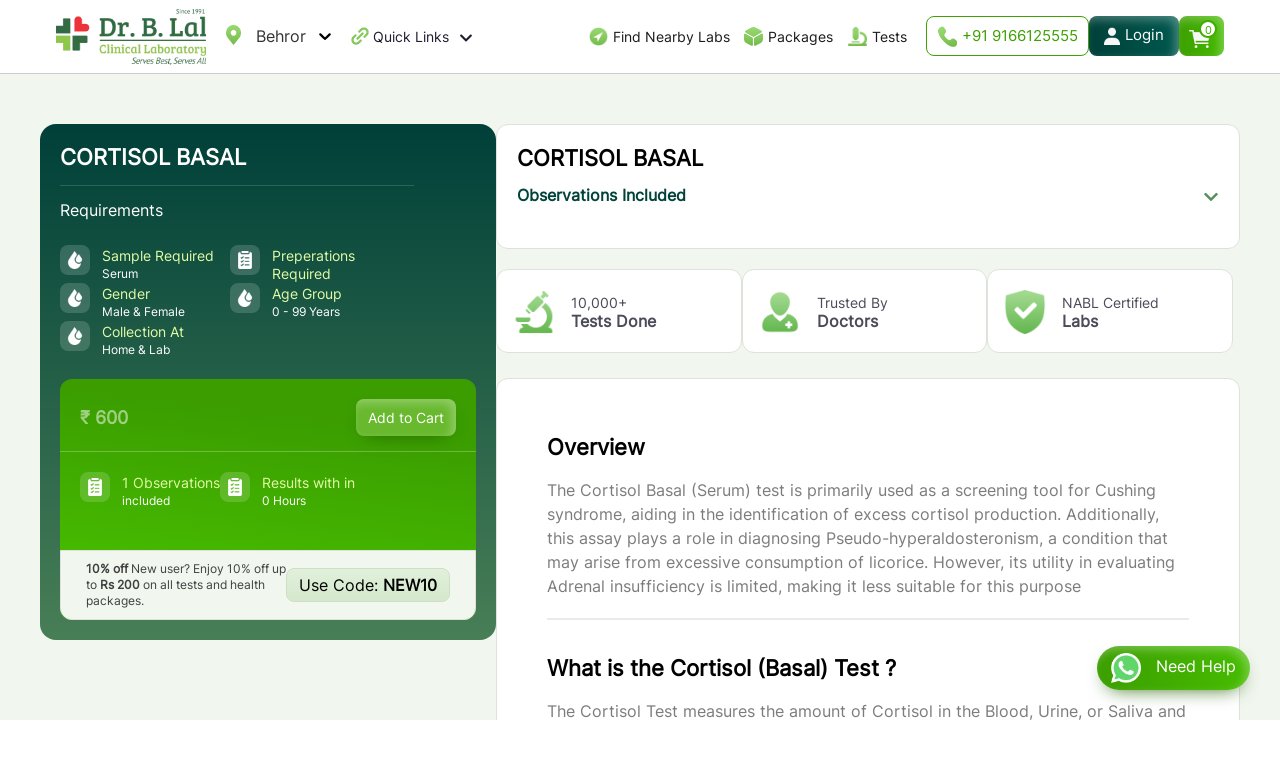

--- FILE ---
content_type: text/html; charset=utf-8
request_url: https://blallab.com/behror/lab-test/cortisol-basal
body_size: 39806
content:
<!DOCTYPE html><html lang="en"><head><meta charSet="utf-8"/><meta name="viewport" content="width=device-width, initial-scale=1"/><link rel="preload" as="image" href="/images/2024/01/phone-icon.png"/><link rel="preload" as="image" href="/images/2024/01/profile-icon.png"/><link rel="preload" as="image" href="/images/cart-icon.webp"/><link rel="preload" as="image" href="/images/2024/01/blal-logo.webp"/><link rel="preload" as="image" href="/images/search-m-icon.webp"/><link rel="preload" as="image" href="/images/2024/02/04/1.png"/><link rel="preload" as="image" href="/images/2024/02/04/2.png"/><link rel="preload" as="image" href="/images/2024/02/05/1.png"/><link rel="preload" as="image" href="/images/2024/02/05/2.png"/><link rel="preload" as="image" href="/images/2024/02/05/3.png"/><link rel="stylesheet" href="/_next/static/css/fa546949f8a6f30e.css" data-precedence="next"/><link rel="stylesheet" href="/_next/static/css/e5fc2fbbcf37d008.css" data-precedence="next"/><link rel="preload" as="script" fetchPriority="low" href="/_next/static/chunks/webpack-ec7813b48e387759.js"/><script src="/_next/static/chunks/fd9d1056-4e3de105a636bf00.js" async=""></script><script src="/_next/static/chunks/8069-b11b85439a93ff15.js" async=""></script><script src="/_next/static/chunks/main-app-67778f32f3f1331a.js" async=""></script><script src="/_next/static/chunks/53c13509-1886672a556b6324.js" async=""></script><script src="/_next/static/chunks/8e1d74a4-670cef25b245d1de.js" async=""></script><script src="/_next/static/chunks/9c4e2130-d3621afecf84ff1c.js" async=""></script><script src="/_next/static/chunks/1203-835cc523c3296cb3.js" async=""></script><script src="/_next/static/chunks/8792-56750cd668b3b9ba.js" async=""></script><script src="/_next/static/chunks/5935-1f66c289605abc35.js" async=""></script><script src="/_next/static/chunks/6667-e71496ab14586d9b.js" async=""></script><script src="/_next/static/chunks/5890-083f5d9891c25e1d.js" async=""></script><script src="/_next/static/chunks/5254-fc2568f8987233a8.js" async=""></script><script src="/_next/static/chunks/1085-2afc3d54c9a7fdb0.js" async=""></script><script src="/_next/static/chunks/app/page-55ca63487acd86f5.js" async=""></script><script src="/_next/static/chunks/app/%5Bslug%5D/lab-test/%5BtestName%5D/page-4256ede30f9341e7.js" async=""></script><script src="/_next/static/chunks/13b76428-8f74bdb2c5ff39b7.js" async=""></script><script src="/_next/static/chunks/4966-06f46177fc607a33.js" async=""></script><script src="/_next/static/chunks/app/layout-ace405fe2a8845b6.js" async=""></script><script src="/_next/static/chunks/app/%5Bslug%5D/page-dadaa577bd9b2aaf.js" async=""></script><script src="/_next/static/chunks/app/not-found-202e27111c95def2.js" async=""></script><link rel="preload" href="//cdnt.netcoresmartech.com/smartechclient.js" as="script"/><link rel="preload" href="https://www.google.com/recaptcha/api.js?render=6LdAF4IhAAAAAAlWl-ecUSQCnt0VN9tXGz8jVlBy" as="script"/><link rel="preload" as="image" href="/images/2024/01/play-store.webp"/><link rel="preload" as="image" href="/images/2024/01/app-store.webp"/><link rel="preload" as="image" href="/images/home-icon.webp"/><link rel="preload" as="image" href="/images/packages-icon.webp"/><link rel="preload" as="image" href="/images/footer-call.webp"/><link rel="preload" as="image" href="/images/tests-icon.webp"/><link rel="preload" as="image" href="/images/2024/01/nav-icon/4.png"/><link rel="preload" as="image" href="/images/nav-icon/2.png"/><link rel="preload" as="image" href="/images/nav-icon/5.png"/><link rel="preload" as="image" href="/images/nav-icon/3.png"/><link rel="preload" as="image" href="/images/nav-icon/4.png"/><link rel="preload" as="image" href="/images/nav-icon/6.png"/><link rel="preload" as="image" href="/images/not-icon.png"/><link rel="preload" as="image" href="/images/nav-icon/7.png"/><link rel="preload" as="image" href="/images/2024/01/whatsapp-icon.webp"/><link rel="preload" as="image" href="/images/2024/01/02/test-icon.png"/><link rel="preload" as="image" href="/images/2024/01/02/results-icon.png"/><title>Cortisol Basal Test Price in Behror</title><meta name="description" content="Book Cortisol Basal Test in Behror  online from Dr. B. Lal Lab at the best prices. Free Home Collection ✔️Reports in 24 hrs ✔️Certified Labs ✔️Online Reports."/><link rel="canonical" href="https://blallab.com/behror/lab-test/cortisol-basal"/><meta name="google-site-verification" content="q5MxmiiH-V6WtXSamCEAhMdrIuB1JdLo8_RDb85vqQo"/><meta property="og:title" content="Cortisol Basal Test Price in Behror"/><meta property="og:description" content="Book Cortisol Basal Test in Behror  online from Dr. B. Lal Lab at the best prices. Free Home Collection ✔️Reports in 24 hrs ✔️Certified Labs ✔️Online Reports."/><meta name="twitter:card" content="summary"/><meta name="twitter:title" content="Cortisol Basal Test Price in Behror"/><meta name="twitter:description" content="Book Cortisol Basal Test in Behror  online from Dr. B. Lal Lab at the best prices. Free Home Collection ✔️Reports in 24 hrs ✔️Certified Labs ✔️Online Reports."/><link rel="icon" href="/favicon.ico"/><script>(self.__next_s=self.__next_s||[]).push(["//cdnt.netcoresmartech.com/smartechclient.js",{}])</script><noscript><img alt="" loading="lazy" width="1" height="1" decoding="async" data-nimg="1" style="color:transparent;display:none" srcSet="/_next/image?url=https%3A%2F%2Fwww.facebook.com%2Ftr%3Fid%3D714955000835085%26ev%3DPageView%26noscript%3D1&amp;w=16&amp;q=75 1x" src="/_next/image?url=https%3A%2F%2Fwww.facebook.com%2Ftr%3Fid%3D714955000835085%26ev%3DPageView%26noscript%3D1&amp;w=16&amp;q=75"/></noscript><script src="/_next/static/chunks/polyfills-c67a75d1b6f99dc8.js" noModule=""></script></head><body><!--$!--><template data-dgst="BAILOUT_TO_CLIENT_SIDE_RENDERING"></template><!--/$--><div class="container"></div><style>#nprogress{pointer-events:none}#nprogress .bar{background:#12592D;position:fixed;z-index:1600;top: 0;left:0;width:100%;height:3px}#nprogress .peg{display:block;position:absolute;right:0;width:100px;height:100%;box-shadow:0 0 10px #12592D,0 0 5px #12592D;opacity:1;-webkit-transform:rotate(3deg) translate(0px,-4px);-ms-transform:rotate(3deg) translate(0px,-4px);transform:rotate(3deg) translate(0px,-4px)}#nprogress .spinner{display:block;position:fixed;z-index:1600;top: 15px;right:15px}#nprogress .spinner-icon{width:18px;height:18px;box-sizing:border-box;border:2px solid transparent;border-top-color:#12592D;border-left-color:#12592D;border-radius:50%;-webkit-animation:nprogress-spinner 400ms linear infinite;animation:nprogress-spinner 400ms linear infinite}.nprogress-custom-parent{overflow:hidden;position:relative}.nprogress-custom-parent #nprogress .bar,.nprogress-custom-parent #nprogress .spinner{position:absolute}@-webkit-keyframes nprogress-spinner{0%{-webkit-transform:rotate(0deg)}100%{-webkit-transform:rotate(360deg)}}@keyframes nprogress-spinner{0%{transform:rotate(0deg)}100%{transform:rotate(360deg)}}</style><header class="header" id="header-id"><div class="midbox-inner wiki-mk"><div class="topnav-selectbox"><div class="head-location"><div class="ding"><!--$!--><template data-dgst="BAILOUT_TO_CLIENT_SIDE_RENDERING"></template><!--/$--></div></div></div><div class="topnav-right page-header"><a href="/"><div class="logo-d"><img alt="Brand Logo" loading="lazy" width="200" height="55.4" decoding="async" data-nimg="1" style="color:transparent" srcSet="/_next/image?url=%2Fimages%2F2024%2F01%2Fblal-logo.webp&amp;w=256&amp;q=75 1x, /_next/image?url=%2Fimages%2F2024%2F01%2Fblal-logo.webp&amp;w=640&amp;q=75 2x" src="/_next/image?url=%2Fimages%2F2024%2F01%2Fblal-logo.webp&amp;w=640&amp;q=75"/></div></a><div class="topnav-left"><div class="head-location"><div class="ding"><!--$!--><template data-dgst="BAILOUT_TO_CLIENT_SIDE_RENDERING"></template><!--/$--></div></div><div class="head-quick-links"><nav><div class="top-menu-wrapper"><ul class="top-menu"><li class="has-dropdown"><a href="#" class="quick-icon">Quick Links<!-- --> <i><svg stroke="currentColor" fill="currentColor" stroke-width="0" viewBox="0 0 448 512" height="1em" width="1em" xmlns="http://www.w3.org/2000/svg"><path d="M207.029 381.476L12.686 187.132c-9.373-9.373-9.373-24.569 0-33.941l22.667-22.667c9.357-9.357 24.522-9.375 33.901-.04L224 284.505l154.745-154.021c9.379-9.335 24.544-9.317 33.901.04l22.667 22.667c9.373 9.373 9.373 24.569 0 33.941L240.971 381.476c-9.373 9.372-24.569 9.372-33.942 0z"></path></svg></i></a><ul class="sub-menu dropdown1-content"><li class="dropdown"><a class="dropbtn">Dr. B. Lal Group<i class="fas fa-chevron-right"><svg stroke="currentColor" fill="currentColor" stroke-width="0" viewBox="0 0 320 512" height="1em" width="1em" xmlns="http://www.w3.org/2000/svg"><path d="M285.476 272.971L91.132 467.314c-9.373 9.373-24.569 9.373-33.941 0l-22.667-22.667c-9.357-9.357-9.375-24.522-.04-33.901L188.505 256 34.484 101.255c-9.335-9.379-9.317-24.544.04-33.901l22.667-22.667c9.373-9.373 24.569-9.373 33.941 0L285.475 239.03c9.373 9.372 9.373 24.568.001 33.941z"></path></svg></i></a><div class="dropdown-content1"><ul><li><a href="https://blalbiotech.com" target="_blank">Dr. B. Lal Institute of Biotechnology</a></li></ul></div></li><li class="dropdown"><a class="dropbtn">Doctors<i class="fas fa-chevron-right"><svg stroke="currentColor" fill="currentColor" stroke-width="0" viewBox="0 0 320 512" height="1em" width="1em" xmlns="http://www.w3.org/2000/svg"><path d="M285.476 272.971L91.132 467.314c-9.373 9.373-24.569 9.373-33.941 0l-22.667-22.667c-9.357-9.357-9.375-24.522-.04-33.901L188.505 256 34.484 101.255c-9.335-9.379-9.317-24.544.04-33.901l22.667-22.667c9.373-9.373 24.569-9.373 33.941 0L285.475 239.03c9.373 9.372 9.373 24.568.001 33.941z"></path></svg></i></a><div class="dropdown-content1"><ul><li><a href="/healthbulletin">Health Bulletin</a></li><li><a href="https://lims.blallab.com/blal/design/online_lab/#toregister" target="_blank">Corporate Report Panel</a></li></ul></div></li><li class="dropdown"><a class="dropbtn">Special Tests<i class="fas fa-chevron-right"><svg stroke="currentColor" fill="currentColor" stroke-width="0" viewBox="0 0 320 512" height="1em" width="1em" xmlns="http://www.w3.org/2000/svg"><path d="M285.476 272.971L91.132 467.314c-9.373 9.373-24.569 9.373-33.941 0l-22.667-22.667c-9.357-9.357-9.375-24.522-.04-33.901L188.505 256 34.484 101.255c-9.335-9.379-9.317-24.544.04-33.901l22.667-22.667c9.373-9.373 24.569-9.373 33.941 0L285.475 239.03c9.373 9.372 9.373 24.568.001 33.941z"></path></svg></i></a><div class="dropdown-content1"><ul><li><a href="/behror/gutmicrobiometest">Gut Microbiome Test</a></li><li><a href="/behror/foodintolerancetest">Food Intolerance Test</a></li><li><a href="/behror/nutrigenomicstest">Nutrigenomics Test</a></li></ul></div></li><li class="dropdown"><a class="dropbtn" href="/about-us">About Us<i class="fas fa-chevron-right"><svg stroke="currentColor" fill="currentColor" stroke-width="0" viewBox="0 0 320 512" height="1em" width="1em" xmlns="http://www.w3.org/2000/svg"><path d="M285.476 272.971L91.132 467.314c-9.373 9.373-24.569 9.373-33.941 0l-22.667-22.667c-9.357-9.357-9.375-24.522-.04-33.901L188.505 256 34.484 101.255c-9.335-9.379-9.317-24.544.04-33.901l22.667-22.667c9.373-9.373 24.569-9.373 33.941 0L285.475 239.03c9.373 9.372 9.373 24.568.001 33.941z"></path></svg></i></a><div class="dropdown-content1"><ul><li><a href="/about-us">Company Profile</a></li><li><a href="/milestones">Milestones</a></li><li><a href="/awards-recognitions">Awards &amp; Accreditations</a></li><li><a href="/life-at-blal">Life at Dr. B. Lal Lab</a></li></ul></div></li><li class="dropdown"><a href="#" class="dropbtn">Partner With Us<!-- --> <i class="fas fa-chevron-right"><svg stroke="currentColor" fill="currentColor" stroke-width="0" viewBox="0 0 320 512" height="1em" width="1em" xmlns="http://www.w3.org/2000/svg"><path d="M285.476 272.971L91.132 467.314c-9.373 9.373-24.569 9.373-33.941 0l-22.667-22.667c-9.357-9.357-9.375-24.522-.04-33.901L188.505 256 34.484 101.255c-9.335-9.379-9.317-24.544.04-33.901l22.667-22.667c9.373-9.373 24.569-9.373 33.941 0L285.475 239.03c9.373 9.372 9.373 24.568.001 33.941z"></path></svg></i></a><div class="dropdown-content1"><ul><li><a href="/franchising-opportunity">Franchising Opportunity</a></li><li><a href="/lab-acquisition">Lab Acquisition</a></li><li><a href="/hospital-lab-management">Hospital Lab Management</a></li><li><a href="/wellworks">Corporate Wellness</a></li><li><a href="/regional-business-partner">Regional Partner</a></li></ul></div></li><li class="dropdown"><a class="dropbtn" href="/blogs">Blogs</a></li><li class="dropdown"><a class="dropbtn" href="/career">Career</a></li><li class="dropdown"><a class="dropbtn" href="/contact-us">Contact Us</a></li></ul></li></ul></div></nav></div></div><div class="head-right-button"><nav><div class="top-menu-wrapper"><ul class="top-menu"><li> <a class="nearby-labs-menu" href="/find-nearest-lab">Find Nearby Labs<!-- --> </a> </li><li> <a class="packages-menu" href="/null/health-packages">Packages<!-- --> </a> </li><li> <a class="tests-menu" href="/null/lab-test">Tests</a> </li></ul></div></nav><div class="contact-top-button"><a href="tel:+919166125555" class="phone-head"><img src="/images/2024/01/phone-icon.png" alt="Phone Icon"/> +91 9166125555</a><div class="profile-nav"><a class="profile-head profile-drop" href="/login"><img src="/images/2024/01/profile-icon.png" alt="Profile Icon"/><span>Login</span> </a></div><button class="cart-head" data-toggle="modal" data-target="#myModal2"><img src="/images/cart-icon.webp" alt="Cart Icon"/><span>0</span></button></div></div></div></div><div class="headerSecondry"><div class="header-inner wiki-mk"><a class="logo-m" href="/"> <img src="/images/2024/01/blal-logo.webp" alt="Brand Logo"/></a><div class="mob-head-button"><div class="m-searchbox"><a data-popup-open="popup-7"><img src="/images/search-m-icon.webp" alt="Search Icon"/></a></div><div class="contact-top-button"><button class="cart-head" data-toggle="modal" data-target="#myModal2"><img src="/images/cart-icon.webp" alt="Cart Icon"/><span>0</span></button></div><div class="burger js-menuToggle"><svg xmlns="http://www.w3.org/2000/svg" width="24" height="20"><g fill="#83C85A" fill-rule="evenodd"><path d="M0 0h24v2H0zM0 7h24v2H0zM0 14h24v2H0z"></path></g></svg></div></div><nav class="navbar"><ul class="pushNav js-topPushNav "><li class="closeLevel js-closeLevelTop hdg"><i class="fa fa-close"><svg stroke="currentColor" fill="currentColor" stroke-width="0" viewBox="0 0 512 512" style="margin-bottom:2px;font-size:19px" height="1em" width="1em" xmlns="http://www.w3.org/2000/svg"><path d="m289.94 256 95-95A24 24 0 0 0 351 127l-95 95-95-95a24 24 0 0 0-34 34l95 95-95 95a24 24 0 1 0 34 34l95-95 95 95a24 24 0 0 0 34-34z"></path></svg></i>Close</li><li><div class="openLevel js-openLevel">Dr. B. Lal Group<i class="fa fa-chevron-right"><svg stroke="currentColor" fill="currentColor" stroke-width="0" viewBox="0 0 320 512" height="1em" width="1em" xmlns="http://www.w3.org/2000/svg"><path d="M285.476 272.971L91.132 467.314c-9.373 9.373-24.569 9.373-33.941 0l-22.667-22.667c-9.357-9.357-9.375-24.522-.04-33.901L188.505 256 34.484 101.255c-9.335-9.379-9.317-24.544.04-33.901l22.667-22.667c9.373-9.373 24.569-9.373 33.941 0L285.475 239.03c9.373 9.372 9.373 24.568.001 33.941z"></path></svg></i></div><ul class="pushNav pushNav_level js-pushNavLevel "><li class="closeLevel js-closeLevel hdg"><i class="fa fa-chevron-left"><svg stroke="currentColor" fill="currentColor" stroke-width="0" viewBox="0 0 320 512" style="margin-bottom:2px;font-size:16px;margin-right:7px" height="1em" width="1em" xmlns="http://www.w3.org/2000/svg"><path d="M34.52 239.03L228.87 44.69c9.37-9.37 24.57-9.37 33.94 0l22.67 22.67c9.36 9.36 9.37 24.52.04 33.9L131.49 256l154.02 154.75c9.34 9.38 9.32 24.54-.04 33.9l-22.67 22.67c-9.37 9.37-24.57 9.37-33.94 0L34.52 272.97c-9.37-9.37-9.37-24.57 0-33.94z"></path></svg></i>Go Back</li><li><a href="https://blalbiotech.com" target="_blank"> <!-- -->Dr. B. Lal Institute of Biotechnology<!-- --> </a></li></ul></li><li><div class="openLevel js-openLevel">Doctors<i class="fa fa-chevron-right"><svg stroke="currentColor" fill="currentColor" stroke-width="0" viewBox="0 0 320 512" height="1em" width="1em" xmlns="http://www.w3.org/2000/svg"><path d="M285.476 272.971L91.132 467.314c-9.373 9.373-24.569 9.373-33.941 0l-22.667-22.667c-9.357-9.357-9.375-24.522-.04-33.901L188.505 256 34.484 101.255c-9.335-9.379-9.317-24.544.04-33.901l22.667-22.667c9.373-9.373 24.569-9.373 33.941 0L285.475 239.03c9.373 9.372 9.373 24.568.001 33.941z"></path></svg></i></div><ul class="pushNav pushNav_level js-pushNavLevel "><li class="closeLevel js-closeLevel hdg"><i class="fa fa-chevron-left"><svg stroke="currentColor" fill="currentColor" stroke-width="0" viewBox="0 0 320 512" style="margin-bottom:2px;font-size:16px;margin-right:7px" height="1em" width="1em" xmlns="http://www.w3.org/2000/svg"><path d="M34.52 239.03L228.87 44.69c9.37-9.37 24.57-9.37 33.94 0l22.67 22.67c9.36 9.36 9.37 24.52.04 33.9L131.49 256l154.02 154.75c9.34 9.38 9.32 24.54-.04 33.9l-22.67 22.67c-9.37 9.37-24.57 9.37-33.94 0L34.52 272.97c-9.37-9.37-9.37-24.57 0-33.94z"></path></svg></i>Go Back</li><li><a href="/healthbulletin">Health Bulletin</a></li><li><a href="https://lims.blallab.com/blal/design/online_lab/#toregister" target="_blank">Corporate Report Panel</a></li></ul></li><li><div class="openLevel js-openLevel">Special Tests<i class="fa fa-chevron-right"><svg stroke="currentColor" fill="currentColor" stroke-width="0" viewBox="0 0 320 512" height="1em" width="1em" xmlns="http://www.w3.org/2000/svg"><path d="M285.476 272.971L91.132 467.314c-9.373 9.373-24.569 9.373-33.941 0l-22.667-22.667c-9.357-9.357-9.375-24.522-.04-33.901L188.505 256 34.484 101.255c-9.335-9.379-9.317-24.544.04-33.901l22.667-22.667c9.373-9.373 24.569-9.373 33.941 0L285.475 239.03c9.373 9.372 9.373 24.568.001 33.941z"></path></svg></i></div><ul class="pushNav pushNav_level js-pushNavLevel "><li class="closeLevel js-closeLevel hdg"><i class="fa fa-chevron-left"><svg stroke="currentColor" fill="currentColor" stroke-width="0" viewBox="0 0 320 512" style="margin-bottom:2px;font-size:16px;margin-right:7px" height="1em" width="1em" xmlns="http://www.w3.org/2000/svg"><path d="M34.52 239.03L228.87 44.69c9.37-9.37 24.57-9.37 33.94 0l22.67 22.67c9.36 9.36 9.37 24.52.04 33.9L131.49 256l154.02 154.75c9.34 9.38 9.32 24.54-.04 33.9l-22.67 22.67c-9.37 9.37-24.57 9.37-33.94 0L34.52 272.97c-9.37-9.37-9.37-24.57 0-33.94z"></path></svg></i>Go Back</li><li><a href="/null/gutmicrobiometest"> <!-- -->Gut Microbiome Test<!-- --> </a></li><li><a href="/null/foodintolerancetest"> <!-- -->Food Intolerance Test<!-- --> </a></li><li><a href="/null/nutrigenomicstest"> <!-- -->Nutrigenomics Test<!-- --> </a></li></ul></li><li><div class="openLevel js-openLevel">Partner With Us<i class="fa fa-chevron-right"><svg stroke="currentColor" fill="currentColor" stroke-width="0" viewBox="0 0 320 512" height="1em" width="1em" xmlns="http://www.w3.org/2000/svg"><path d="M285.476 272.971L91.132 467.314c-9.373 9.373-24.569 9.373-33.941 0l-22.667-22.667c-9.357-9.357-9.375-24.522-.04-33.901L188.505 256 34.484 101.255c-9.335-9.379-9.317-24.544.04-33.901l22.667-22.667c9.373-9.373 24.569-9.373 33.941 0L285.475 239.03c9.373 9.372 9.373 24.568.001 33.941z"></path></svg></i></div><ul class="pushNav pushNav_level js-pushNavLevel "><li class="closeLevel js-closeLevel hdg"><i class="fa fa-chevron-left"><svg stroke="currentColor" fill="currentColor" stroke-width="0" viewBox="0 0 320 512" style="margin-bottom:2px;font-size:16px;margin-right:7px" height="1em" width="1em" xmlns="http://www.w3.org/2000/svg"><path d="M34.52 239.03L228.87 44.69c9.37-9.37 24.57-9.37 33.94 0l22.67 22.67c9.36 9.36 9.37 24.52.04 33.9L131.49 256l154.02 154.75c9.34 9.38 9.32 24.54-.04 33.9l-22.67 22.67c-9.37 9.37-24.57 9.37-33.94 0L34.52 272.97c-9.37-9.37-9.37-24.57 0-33.94z"></path></svg></i>Go Back</li><li><a href="/franchising-opportunity">Franchising Opportunity</a></li><li><a href="/lab-acquisition">Lab Acquisition</a></li><li><a href="/hospital-lab-management">Hospital Lab Management</a></li><li><a href="/wellworks">Corporate Wellness</a></li><li><a href="/regional-business-partner">Regional Partner</a></li></ul></li><li><div class="openLevel js-openLevel">About Us<i class="fa fa-chevron-right"><svg stroke="currentColor" fill="currentColor" stroke-width="0" viewBox="0 0 320 512" height="1em" width="1em" xmlns="http://www.w3.org/2000/svg"><path d="M285.476 272.971L91.132 467.314c-9.373 9.373-24.569 9.373-33.941 0l-22.667-22.667c-9.357-9.357-9.375-24.522-.04-33.901L188.505 256 34.484 101.255c-9.335-9.379-9.317-24.544.04-33.901l22.667-22.667c9.373-9.373 24.569-9.373 33.941 0L285.475 239.03c9.373 9.372 9.373 24.568.001 33.941z"></path></svg></i></div><ul class="pushNav pushNav_level js-pushNavLevel "><li class="closeLevel js-closeLevel hdg"><i class="fa fa-chevron-left"><svg stroke="currentColor" fill="currentColor" stroke-width="0" viewBox="0 0 320 512" style="margin-bottom:2px;font-size:16px;margin-right:7px" height="1em" width="1em" xmlns="http://www.w3.org/2000/svg"><path d="M34.52 239.03L228.87 44.69c9.37-9.37 24.57-9.37 33.94 0l22.67 22.67c9.36 9.36 9.37 24.52.04 33.9L131.49 256l154.02 154.75c9.34 9.38 9.32 24.54-.04 33.9l-22.67 22.67c-9.37 9.37-24.57 9.37-33.94 0L34.52 272.97c-9.37-9.37-9.37-24.57 0-33.94z"></path></svg></i>Go Back</li><li><a href="/about-us">Company Profile</a></li><li><a href="/milestones">Milestones</a></li><li><a href="/awards-recognitions">Awards &amp; Accreditations</a></li><li><a href="/life-at-blal">Life at Dr. B. Lal Lab</a></li></ul></li><li><a href="/null/health-packages">Packages</a></li><li><a href="/null/lab-test">Tests</a></li><li><a href="/blogs">Blogs</a></li><li><a href="/contact-us">Contact Us</a></li></ul></nav></div></div><div class="popup world-search-box" data-popup="popup-17" style="display:none"><div class="popup-inner17"><div class="modal-contentsss"><div class="modal-headerss"><button type="button" class="popup-close" data-popup-close="popup-17" data-dismiss="modal" style="width:30px;line-height:26px"><span aria-hidden="true">×</span></button></div><h2>Search</h2><div class="world-search-popup"><div class="head-searchbox"><input type="text" placeholder="Search For Test or Packages" autoComplete="off" value=""/></div></div></div> </div> </div></header> <section id="details-page-mid"><div class="midbox-inner wiki-mk"><div class="details-page-mid"><div class="details-page-midleft"><div class="test-details-slider"><div class="test-details-left"><div class="test-details-headtext"><h1>CORTISOL BASAL</h1><h3>Requirements</h3><ul><li><img class="img-icon" src="/images/2024/02/04/1.png" alt="Sample Analyzing Icon"/><h4>Sample Required <span>Serum</span></h4></li><li><img class="img-icon" src="/images/2024/02/04/2.png" alt="Sample Analyzing Icon"/><h4>Preperations Required<!-- --> <span></span></h4></li><li><img class="img-icon" src="/images/2024/02/04/1.png" alt="Sample Analyzing Icon"/><h4>Gender <span>Male &amp; Female</span></h4></li><li><img class="img-icon" src="/images/2024/02/04/1.png" alt="Sample Analyzing Icon"/><h4>Age Group<!-- --> <span>0<!-- --> - <!-- -->99<!-- --> Years</span></h4></li><li><img class="img-icon" src="/images/2024/02/04/1.png" alt="Sample Analyzing Icon"/><h4>Collection At<span>Home &amp;<!-- --> Lab</span></h4></li></ul></div></div><div class="test-details-right"><div class="test-details-price"><div class="test-price">₹ <!-- -->600</div><div class="add-to-cart"><a style="cursor:pointer">Add to Cart</a></div></div><ul><li><img class="img-icon" src="/images/2024/02/04/2.png" alt="Sample Analyzing Icon"/><h4>1<!-- --> Observations<!-- --> <span>included</span></h4></li><li><img class="img-icon" src="/images/2024/02/04/2.png" alt="Sample Analyzing Icon"/><h4>Results with in<!-- --> <span>0 Hours</span></h4></li></ul><div class="test-order-offer"><p><strong>10% off</strong> New user? Enjoy 10% off up to<!-- --> <strong>Rs 200</strong> on all tests and health packages.</p><div class="details-use-code">Use Code: <strong>NEW10</strong></div></div></div></div></div><div class="details-page-midright"><div class="details-page-testbox" style="padding-bottom:15px"><h2 style="padding-bottom:0px">CORTISOL BASAL</h2><div style="margin-top:15px"><h3 class="but1 toggle ">Observations Included<i><svg stroke="currentColor" fill="currentColor" stroke-width="0" viewBox="0 0 448 512" style="color:#598E5F" height="1em" width="1em" xmlns="http://www.w3.org/2000/svg"><path d="M207.029 381.476L12.686 187.132c-9.373-9.373-9.373-24.569 0-33.941l22.667-22.667c9.357-9.357 24.522-9.375 33.901-.04L224 284.505l154.745-154.021c9.379-9.335 24.544-9.317 33.901.04l22.667 22.667c9.373 9.373 9.373 24.569 0 33.941L240.971 381.476c-9.373 9.372-24.569 9.372-33.942 0z"></path></svg></i></h3><div id="test" style="display:none"><ul class="test"><li>Cortisol ( Basal )</li></ul></div></div></div><div class="test-itembox"><div class="tiem-test-box"><img class="img-icon" src="/images/2024/02/05/1.png" alt="Sample Analyzing Icon"/><h4>10,000+ <span>Tests Done</span></h4></div><div class="tiem-test-box"><img class="img-icon" src="/images/2024/02/05/2.png" alt="Sample Analyzing Icon"/><h4>Trusted By <span>Doctors</span></h4></div><div class="tiem-test-box"><img class="img-icon" src="/images/2024/02/05/3.png" alt="Sample Analyzing Icon"/><h4>NABL Certified <span>Labs</span></h4></div></div><div class="details-page-section"><div id="Overview" class="details-mid-box"><h2>Overview</h2><p>The Cortisol Basal (Serum) test is primarily used as a screening tool for Cushing syndrome, aiding in the identification of excess cortisol production. Additionally, this assay plays a role in diagnosing Pseudo-hyperaldosteronism, a condition that may arise from excessive consumption of licorice. However, its utility in evaluating Adrenal insufficiency is limited, making it less suitable for this purpose</p></div><div class="details-mid-box"><h2>What is the Cortisol (Basal) Test ?</h2><div class="inner-html-package">The Cortisol Test measures the amount of Cortisol in the Blood, Urine, or Saliva and is a vital diagnostic tool for evaluating Adrenal Gland function. Cortisol, the body&#39;s main stress Hormone, is essential for <a href="https://blallab.com/blogs/managing-high-blood-pressure-know-10-effective-ways">controlling blood pressure</a>, Metabolism, Immunological response, and how the body responds to stress. Conditions like Addison&#39;s disease, Cushing&#39;s syndrome, or adrenal insufficiency, which can impact energy levels, weight, and general health, can be indicated by abnormal Cortisol levels. The test aids in the diagnosis of Hormonal disorders and the recommendation of suitable treatment for better health and stress management by detecting Cortisol imbalances.</div></div><div class="details-mid-box"><h2>What is the Purpose of the Cortisol (Basal) Test ?</h2><div class="inner-html-package"><strong>This Test is advised for following reasons:&nbsp;</strong>
<ul>
	<li><strong>Diagnosis: </strong>This test helps to find the cause of symptoms. Cortisol testing can help diagnose or rule out conditions that cause abnormal Cortisol levels, such as Cushing&rsquo;s syndrome or Addison disease.</li>
	<li><strong>Monitoring:</strong> It is to track the effectiveness of treatment if you have unusually low or high Cortisol levels.</li>
</ul>
</div></div><div class="details-mid-box"><h2>When is a Cortisol (Basal) Test Recommended ?</h2><div class="inner-html-package"><strong>Cortisol (Basal) Test is generally recommended if the patient is suffering from following symptoms:</strong>
<ul>
	<li>Unexplained weight gain or obesity</li>
	<li>Fatigue or weakness</li>
	<li>High blood pressure</li>
	<li>Mood changes or depression</li>
	<li>Increased thirst and urination</li>
	<li>Changes in skin appearance (such as easy bruising or thin skin)</li>
	<li>Muscle weakness</li>
	<li>Menstrual irregularities</li>
	<li>Acne or skin infections</li>
	<li>Low blood sugar levels</li>
	<li>Excessive hair growth in women (hirsutism)</li>
</ul>
</div></div><div class="details-mid-box"><h2>Preparation for Cortisol (Basal) Test</h2><div class="inner-html-package"><ul>
	<li>Unless otherwise directed by your doctor, there is no need for you to make any special preparations before the Cortisol (Basal) Test.&nbsp;</li>
	<li>Other blood tests can be carried out in addition to this test. If your doctor advises you to have multiple tests at once, they may ask you to fast for a specific period of time prior to a blood test.</li>
	<li>Drink adequate water before sample collection.</li>
	<li>Follow the preparatory instructions as guided by your doctor.</li>
</ul>
</div></div><div class="details-mid-box"><h2>What is the Cost of a Cortisol (Basal) Test ?</h2><div class="inner-html-package"><strong>The Price of a Cortisol (Basal) Test is Rs. 600. However, cost of the test may fluctuate depending on following factors:</strong>
<ul>
	<li>Other tests advised along with Cortisol (Basal) Test</li>
	<li>Offers or discounts</li>
	<li>Empanelment of the patient</li>
</ul>
</div></div><div class="details-mid-box"><h2>Components of Cortisol (Basal) Test</h2><div class="inner-html-package"><ul>
	<li><strong>Cortisol:</strong> Cortisol is made by your Adrenal Glands, two small glands present above the Kidneys. Pituitary Gland makes a Hormone that tells your Adrenal Glands how much Cortisol to make. If your Cortisol levels are too high or too low, it may mean you have a disorder of your Adrenal Glands, a problem with your Pituitary Gland, or a Tumor that makes Cortisol</li>
</ul>
</div></div><div class="details-mid-box"><h2>Interpreting the Cortisol (Basal) Test Results</h2><div class="inner-html-package">Health problems that may cause elevated Cortisol in the Blood include:
<ul>
	<li>Cushing&#39;s syndrome</li>
	<li>Addison disease</li>
	<li>Secondary adrenal insufficiency</li>
</ul>
</div></div><div class="details-mid-box"><h2>How is the Cortisol (Basal) Test Done ?</h2><div class="inner-html-package"><strong>The Blood Sample for Cortisol (Basal) Test is taken in following steps:</strong>
<ul>
	<li>The area where the needle will be inserted to take your blood is cleaned with an antiseptic alcohol wipe. The hollow on the inside side of the elbow or the tip of the finger are the most common sites for this.</li>
	<li>A tourniquet or a band is tied around your upper arm to facilitate the access to the vein in your arm.</li>
	<li>A needle is used to puncture your vein. The blood sample is collected into a test tube attached to the needle. The needle may cause a small pinch or sting when it is inserted.</li>
	<li>Once the vial or test tube is filled, the blood sample collection for the test is finished and the needle is taken out.</li>
	<li>Finger pressure is applied on the puncture site to stop the bleeding and the band aid is applied at the site.</li>
</ul>
</div></div><div class="details-mid-box"><h2>How to Schedule A Cortisol (Basal) Test with Dr. B. Lal Lab ?</h2><div class="inner-html-package"><ul>
	<li>Go to the Dr. B. Lal Lab website.</li>
	<li>Go to the &ldquo;Book a test&rdquo; tab.</li>
	<li>Select the &ldquo;Lab Test&rdquo; tab.</li>
	<li>Type &ldquo;Cortisol (Basal) Test&rdquo; in the search bar.</li>
	<li>Click on the test.</li>
	<li>The test page with all the test details will show up.</li>
	<li>Click on &ldquo;Book Now&rdquo;.</li>
	<li>Login and verify your mobile number with OTP.</li>
	<li>Now enter your details.&nbsp;</li>
	<li>Select date &amp; time for booking Cortisol (Basal) Test in Jaipur.&nbsp;</li>
	<li>Check out.</li>
</ul>
</div></div></div><div class="details-page-test"><h2>Frequently Booked Together</h2><div class="test-pages-item"><div class="body-parts-item"><div class="body-parts-text"><a href="/behror/health-packages/complete-suraksha-package"><div class="body-price-dd"><h3>COMPLETE SURAKSHA HEALTH PACKAGE*</h3><div class="test-price-box"><div class="price-best"><span>₹<!-- -->6100</span> ₹<!-- -->3190</div> <div class="price-offer"> <!-- -->48<!-- -->% off</div></div></div></a><a href="/behror/health-packages/complete-suraksha-package"><ul><li><img class="img-icon" src="/images/2024/01/02/test-icon.png" alt="test-icon"/><h4>73<!-- --> Tests Included</h4></li><li><img class="img-icon" src="/images/2024/01/02/results-icon.png" alt="result-icon"/><h4>Results with in <span>24 Hours</span></h4></li></ul></a><div class="body-parts-button"><a class="view-test-details" href="/behror/health-packages/complete-suraksha-package">View Details</a><a class="add-to-cart" style="cursor:pointer">Add to Cart</a></div></div></div></div><div class="test-pages-item"><div class="body-parts-item"><div class="body-parts-text"><a href="/behror/health-packages/basic-suraksha-package2"><div class="body-price-dd"><h3>SPECIAL SURAKSHA HEALTH PACKAGE*</h3><div class="test-price-box"><div class="price-best"><span>₹<!-- -->3100</span> ₹<!-- -->1790</div> <div class="price-offer"> <!-- -->42<!-- -->% off</div></div></div></a><a href="/behror/health-packages/basic-suraksha-package2"><ul><li><img class="img-icon" src="/images/2024/01/02/test-icon.png" alt="test-icon"/><h4>68<!-- --> Tests Included</h4></li><li><img class="img-icon" src="/images/2024/01/02/results-icon.png" alt="result-icon"/><h4>Results with in <span>24 Hours</span></h4></li></ul></a><div class="body-parts-button"><a class="view-test-details" href="/behror/health-packages/basic-suraksha-package2">View Details</a><a class="add-to-cart" style="cursor:pointer">Add to Cart</a></div></div></div></div><div class="test-pages-item"><div class="body-parts-item"><div class="body-parts-text"><a href="/behror/health-packages/vitamin-suraksha-package2"><div class="body-price-dd"><h3>VITAMIN SURAKSHA HEALTH PACKAGE*</h3><div class="test-price-box"><div class="price-best"><span>₹<!-- -->2250</span> ₹<!-- -->1690</div> <div class="price-offer"> <!-- -->25<!-- -->% off</div></div></div></a><a href="/behror/health-packages/vitamin-suraksha-package2"><ul><li><img class="img-icon" src="/images/2024/01/02/test-icon.png" alt="test-icon"/><h4>4<!-- --> Tests Included</h4></li><li><img class="img-icon" src="/images/2024/01/02/results-icon.png" alt="result-icon"/><h4>Results with in <span>24 Hours</span></h4></li></ul></a><div class="body-parts-button"><a class="view-test-details" href="/behror/health-packages/vitamin-suraksha-package2">View Details</a><a class="add-to-cart" style="cursor:pointer">Add to Cart</a></div></div></div></div><div class="test-pages-item"><div class="body-parts-item"><div class="body-parts-text"><a href="/behror/health-packages/screening-suraksha-package2"><div class="body-price-dd"><h3>SCREENING SURAKSHA HEALTH PACKAGE*</h3><div class="test-price-box"><div class="price-best"><span>₹<!-- -->1500</span> ₹<!-- -->890</div> <div class="price-offer"> <!-- -->41<!-- -->% off</div></div></div></a><a href="/behror/health-packages/screening-suraksha-package2"><ul><li><img class="img-icon" src="/images/2024/01/02/test-icon.png" alt="test-icon"/><h4>34<!-- --> Tests Included</h4></li><li><img class="img-icon" src="/images/2024/01/02/results-icon.png" alt="result-icon"/><h4>Results with in <span>24 Hours</span></h4></li></ul></a><div class="body-parts-button"><a class="view-test-details" href="/behror/health-packages/screening-suraksha-package2">View Details</a><a class="add-to-cart" style="cursor:pointer">Add to Cart</a></div></div></div></div></div></div></div></div></section><footer><div class="midbox-inner wiki-mk"><div class="footer-section"><div class="footer-about"><img alt="Brand Logo" loading="lazy" width="170" height="62.2" decoding="async" data-nimg="1" style="color:transparent" srcSet="/_next/image?url=%2Fimages%2F2024%2F01%2Flogo-f.webp&amp;w=256&amp;q=75 1x, /_next/image?url=%2Fimages%2F2024%2F01%2Flogo-f.webp&amp;w=384&amp;q=75 2x" src="/_next/image?url=%2Fimages%2F2024%2F01%2Flogo-f.webp&amp;w=384&amp;q=75"/><div class="wiki"><ul><li><a href="https://www.facebook.com/blalclinicallab/?utm_source=WiseStamp&amp;amp%3Butm_medium=email&amp;amp%3Butm_term&amp;amp%3Butm_content&amp;amp%3Butm_campaign=signature" target="_black"><i class="fab fa-facebook-f"><svg stroke="currentColor" fill="currentColor" stroke-width="0" viewBox="0 0 320 512" height="1em" width="1em" xmlns="http://www.w3.org/2000/svg"><path d="M279.14 288l14.22-92.66h-88.91v-60.13c0-25.35 12.42-50.06 52.24-50.06h40.42V6.26S260.43 0 225.36 0c-73.22 0-121.08 44.38-121.08 124.72v70.62H22.89V288h81.39v224h100.17V288z"></path></svg></i></a></li><li><a href="https://twitter.com/Blalclinicallab" target="_black"><i class="fab fa-x-twitter"><svg stroke="currentColor" fill="currentColor" stroke-width="0" viewBox="0 0 512 512" height="1em" width="1em" xmlns="http://www.w3.org/2000/svg"><path d="M389.2 48h70.6L305.6 224.2 487 464H345L233.7 318.6 106.5 464H35.8L200.7 275.5 26.8 48H172.4L272.9 180.9 389.2 48zM364.4 421.8h39.1L151.1 88h-42L364.4 421.8z"></path></svg></i></a></li><li><a href="https://www.youtube.com/channel/UCBhmPyrCSDREuEDTGBX_Pbg?utm_source=WiseStamp&amp;utm_medium=email&amp;utm_term=&amp;utm_content=&amp;utm_campaign=signature" target="_black"><i class="fab fa-youtube"><svg stroke="currentColor" fill="currentColor" stroke-width="0" viewBox="0 0 576 512" height="1em" width="1em" xmlns="http://www.w3.org/2000/svg"><path d="M549.655 124.083c-6.281-23.65-24.787-42.276-48.284-48.597C458.781 64 288 64 288 64S117.22 64 74.629 75.486c-23.497 6.322-42.003 24.947-48.284 48.597-11.412 42.867-11.412 132.305-11.412 132.305s0 89.438 11.412 132.305c6.281 23.65 24.787 41.5 48.284 47.821C117.22 448 288 448 288 448s170.78 0 213.371-11.486c23.497-6.321 42.003-24.171 48.284-47.821 11.412-42.867 11.412-132.305 11.412-132.305s0-89.438-11.412-132.305zm-317.51 213.508V175.185l142.739 81.205-142.739 81.201z"></path></svg></i></a></li><li><a href="https://www.instagram.com/Blalclinicallab" target="_black"><i class="fab fa-instagram"> <svg stroke="currentColor" fill="currentColor" stroke-width="0" viewBox="0 0 448 512" height="1em" width="1em" xmlns="http://www.w3.org/2000/svg"><path d="M224.1 141c-63.6 0-114.9 51.3-114.9 114.9s51.3 114.9 114.9 114.9S339 319.5 339 255.9 287.7 141 224.1 141zm0 189.6c-41.1 0-74.7-33.5-74.7-74.7s33.5-74.7 74.7-74.7 74.7 33.5 74.7 74.7-33.6 74.7-74.7 74.7zm146.4-194.3c0 14.9-12 26.8-26.8 26.8-14.9 0-26.8-12-26.8-26.8s12-26.8 26.8-26.8 26.8 12 26.8 26.8zm76.1 27.2c-1.7-35.9-9.9-67.7-36.2-93.9-26.2-26.2-58-34.4-93.9-36.2-37-2.1-147.9-2.1-184.9 0-35.8 1.7-67.6 9.9-93.9 36.1s-34.4 58-36.2 93.9c-2.1 37-2.1 147.9 0 184.9 1.7 35.9 9.9 67.7 36.2 93.9s58 34.4 93.9 36.2c37 2.1 147.9 2.1 184.9 0 35.9-1.7 67.7-9.9 93.9-36.2 26.2-26.2 34.4-58 36.2-93.9 2.1-37 2.1-147.8 0-184.8zM398.8 388c-7.8 19.6-22.9 34.7-42.6 42.6-29.5 11.7-99.5 9-132.1 9s-102.7 2.6-132.1-9c-19.6-7.8-34.7-22.9-42.6-42.6-11.7-29.5-9-99.5-9-132.1s-2.6-102.7 9-132.1c7.8-19.6 22.9-34.7 42.6-42.6 29.5-11.7 99.5-9 132.1-9s102.7-2.6 132.1 9c19.6 7.8 34.7 22.9 42.6 42.6 11.7 29.5 9 99.5 9 132.1s2.7 102.7-9 132.1z"></path></svg></i></a></li><li><a href="https://www.linkedin.com/company/blalclinicallab/mycompany/?viewAsMember=true" target="_black"><i class="fab fa-linkedin-in"><svg stroke="currentColor" fill="currentColor" stroke-width="0" viewBox="0 0 448 512" height="1em" width="1em" xmlns="http://www.w3.org/2000/svg"><path d="M100.28 448H7.4V148.9h92.88zM53.79 108.1C24.09 108.1 0 83.5 0 53.8a53.79 53.79 0 0 1 107.58 0c0 29.7-24.1 54.3-53.79 54.3zM447.9 448h-92.68V302.4c0-34.7-.7-79.2-48.29-79.2-48.29 0-55.69 37.7-55.69 76.7V448h-92.78V148.9h89.08v40.8h1.3c12.4-23.5 42.69-48.3 87.88-48.3 94 0 111.28 61.9 111.28 142.3V448z"></path></svg></i></a></li></ul></div><div class="app-box"><a href="https://play.google.com/store/apps/details?id=com.blal" target="_black"><img src="/images/2024/01/play-store.webp" alt="play-store-icon"/></a><a href="https://apps.apple.com/in/app/dr-b-lal-labs/id1624695538" target="_black"><img src="/images/2024/01/app-store.webp" alt="apple-store-icon"/></a></div><div class="footer-awards-recognition"><h3>Awards &amp; Recognition</h3><ul><li><img alt="award-icon1" loading="lazy" width="50" height="50" decoding="async" data-nimg="1" style="color:transparent" srcSet="/_next/image?url=%2Fimages%2F2024%2F01%2Ffooter%2F1.webp&amp;w=64&amp;q=75 1x, /_next/image?url=%2Fimages%2F2024%2F01%2Ffooter%2F1.webp&amp;w=128&amp;q=75 2x" src="/_next/image?url=%2Fimages%2F2024%2F01%2Ffooter%2F1.webp&amp;w=128&amp;q=75"/></li><li><img alt="award-icon2" loading="lazy" width="50" height="50" decoding="async" data-nimg="1" style="color:transparent" srcSet="/_next/image?url=%2Fimages%2F2024%2F01%2Ffooter%2F2.webp&amp;w=64&amp;q=75 1x, /_next/image?url=%2Fimages%2F2024%2F01%2Ffooter%2F2.webp&amp;w=128&amp;q=75 2x" src="/_next/image?url=%2Fimages%2F2024%2F01%2Ffooter%2F2.webp&amp;w=128&amp;q=75"/></li><li><img alt="award-icon3" loading="lazy" width="50" height="50" decoding="async" data-nimg="1" style="color:transparent" srcSet="/_next/image?url=%2Fimages%2F2024%2F01%2Ffooter%2F3.webp&amp;w=64&amp;q=75 1x, /_next/image?url=%2Fimages%2F2024%2F01%2Ffooter%2F3.webp&amp;w=128&amp;q=75 2x" src="/_next/image?url=%2Fimages%2F2024%2F01%2Ffooter%2F3.webp&amp;w=128&amp;q=75"/></li><li><img alt="award-icon5" loading="lazy" width="50" height="50" decoding="async" data-nimg="1" style="color:transparent" srcSet="/_next/image?url=%2Fimages%2F2024%2F01%2Ffooter%2F5.webp&amp;w=64&amp;q=75 1x, /_next/image?url=%2Fimages%2F2024%2F01%2Ffooter%2F5.webp&amp;w=128&amp;q=75 2x" src="/_next/image?url=%2Fimages%2F2024%2F01%2Ffooter%2F5.webp&amp;w=128&amp;q=75"/></li><li><img alt="award-icon6" loading="lazy" width="50" height="50" decoding="async" data-nimg="1" style="color:transparent" srcSet="/_next/image?url=%2Fimages%2F2024%2F01%2Ffooter%2F6.png&amp;w=64&amp;q=75 1x, /_next/image?url=%2Fimages%2F2024%2F01%2Ffooter%2F6.png&amp;w=128&amp;q=75 2x" src="/_next/image?url=%2Fimages%2F2024%2F01%2Ffooter%2F6.png&amp;w=128&amp;q=75"/></li><li><img alt="award-icon7" loading="lazy" width="50" height="50" decoding="async" data-nimg="1" style="color:transparent" srcSet="/_next/image?url=%2Fimages%2F2024%2F01%2Ffooter%2F7.png&amp;w=64&amp;q=75 1x, /_next/image?url=%2Fimages%2F2024%2F01%2Ffooter%2F7.png&amp;w=128&amp;q=75 2x" src="/_next/image?url=%2Fimages%2F2024%2F01%2Ffooter%2F7.png&amp;w=128&amp;q=75"/></li><li><img alt="award-icon8" loading="lazy" width="50" height="50" decoding="async" data-nimg="1" style="color:transparent" srcSet="/_next/image?url=%2Fimages%2F2024%2F01%2Ffooter%2F8.png&amp;w=64&amp;q=75 1x, /_next/image?url=%2Fimages%2F2024%2F01%2Ffooter%2F8.png&amp;w=128&amp;q=75 2x" src="/_next/image?url=%2Fimages%2F2024%2F01%2Ffooter%2F8.png&amp;w=128&amp;q=75"/></li></ul></div></div><div class="footer-links"><div class="footer-navbox"><a href="/about-us"> <h4 class="footer-nav-des">About Us</h4></a><h4 class="but  footer-nav-mob">About Us<!-- --> <i class="fas fa-chevron-down"><svg stroke="currentColor" fill="currentColor" stroke-width="0" viewBox="0 0 448 512" height="1em" width="1em" xmlns="http://www.w3.org/2000/svg"><path d="M207.029 381.476L12.686 187.132c-9.373-9.373-9.373-24.569 0-33.941l22.667-22.667c9.357-9.357 24.522-9.375 33.901-.04L224 284.505l154.745-154.021c9.379-9.335 24.544-9.317 33.901.04l22.667 22.667c9.373 9.373 9.373 24.569 0 33.941L240.971 381.476c-9.373 9.372-24.569 9.372-33.942 0z"></path></svg></i></h4><ul class="footerbox"><li><a target="_self" href="/about-us">Company Profile</a></li><li><a href="/awards-recognitions">Awards &amp; Accreditations</a></li><li><a href="/milestones">Milestones</a></li><li><a href="/career">Career</a></li><li><a href="/blogs">Blogs</a></li></ul></div><div class="footer-navbox"><h4 class="footer-nav-des">Useful Links</h4><h4 class="but  footer-nav-mob">Useful Links<!-- --> <i class="fas fa-chevron-down"><svg stroke="currentColor" fill="currentColor" stroke-width="0" viewBox="0 0 448 512" height="1em" width="1em" xmlns="http://www.w3.org/2000/svg"><path d="M207.029 381.476L12.686 187.132c-9.373-9.373-9.373-24.569 0-33.941l22.667-22.667c9.357-9.357 24.522-9.375 33.901-.04L224 284.505l154.745-154.021c9.379-9.335 24.544-9.317 33.901.04l22.667 22.667c9.373 9.373 9.373 24.569 0 33.941L240.971 381.476c-9.373 9.372-24.569 9.372-33.942 0z"></path></svg></i></h4><ul class="footerbox"><li><a href="/null/health-packages">Health Packages</a></li><li><a href="/null/lab-test">Tests</a></li><li><a href="/find-nearest-lab">Find a Center </a></li><li><a href="/privacypolicy">Privacy &amp; Policy</a></li><li><a href="/terms_and_conditions">Terms &amp; Conditions<!-- --> </a></li></ul></div><div class="footer-navbox"><h4 class="footer-nav-des">Doctors</h4><h4 class="but  footer-nav-mob">Doctors<!-- --> <i class="fas fa-chevron-down"><svg stroke="currentColor" fill="currentColor" stroke-width="0" viewBox="0 0 448 512" height="1em" width="1em" xmlns="http://www.w3.org/2000/svg"><path d="M207.029 381.476L12.686 187.132c-9.373-9.373-9.373-24.569 0-33.941l22.667-22.667c9.357-9.357 24.522-9.375 33.901-.04L224 284.505l154.745-154.021c9.379-9.335 24.544-9.317 33.901.04l22.667 22.667c9.373 9.373 9.373 24.569 0 33.941L240.971 381.476c-9.373 9.372-24.569 9.372-33.942 0z"></path></svg></i></h4><ul class="footerbox"><li><a target="_self" href="/healthbulletin">Health Bulletin</a></li></ul><h4 class="footer-nav-des">Patients</h4><h4 class="but  footer-nav-mob">Patients<!-- --> <i class="fas fa-chevron-down"><svg stroke="currentColor" fill="currentColor" stroke-width="0" viewBox="0 0 448 512" height="1em" width="1em" xmlns="http://www.w3.org/2000/svg"><path d="M207.029 381.476L12.686 187.132c-9.373-9.373-9.373-24.569 0-33.941l22.667-22.667c9.357-9.357 24.522-9.375 33.901-.04L224 284.505l154.745-154.021c9.379-9.335 24.544-9.317 33.901.04l22.667 22.667c9.373 9.373 9.373 24.569 0 33.941L240.971 381.476c-9.373 9.372-24.569 9.372-33.942 0z"></path></svg></i></h4><ul class="footerbox"><li><a style="color:#fff;cursor:pointer">My Report</a></li></ul></div><div class="footer-navbox"><a href="/contact-us"><h4 class="footer-nav-des">Contact Us</h4></a><h4 class="but  footer-nav-mob">Contact Us<!-- --> <i class="fas fa-chevron-down"><svg stroke="currentColor" fill="currentColor" stroke-width="0" viewBox="0 0 448 512" height="1em" width="1em" xmlns="http://www.w3.org/2000/svg"><path d="M207.029 381.476L12.686 187.132c-9.373-9.373-9.373-24.569 0-33.941l22.667-22.667c9.357-9.357 24.522-9.375 33.901-.04L224 284.505l154.745-154.021c9.379-9.335 24.544-9.317 33.901.04l22.667 22.667c9.373 9.373 9.373 24.569 0 33.941L240.971 381.476c-9.373 9.372-24.569 9.372-33.942 0z"></path></svg></i></h4><ul class="footerbox footer-soc"><li><i class="fa fa-location-pin" style="bottom:39px"><svg stroke="currentColor" fill="currentColor" stroke-width="0" viewBox="0 0 384 512" height="1em" width="1em" xmlns="http://www.w3.org/2000/svg"><path d="M384 192c0 87.4-117 243-168.3 307.2c-12.3 15.3-35.1 15.3-47.4 0C117 435 0 279.4 0 192C0 86 86 0 192 0S384 86 384 192z"></path></svg></i> <!-- -->Dr. B. Lal Clinical Laboratory Pvt. Ltd.<br/> 6-E, Malviya Industrial Area,<br/> Jaipur 302017</li><li><a href="tel:+91 9166125555" target="_self"><i class="fa fa-phone" style="bottom:10px"><svg stroke="currentColor" fill="currentColor" stroke-width="0" viewBox="0 0 512 512" height="1em" width="1em" xmlns="http://www.w3.org/2000/svg"><path d="M164.9 24.6c-7.7-18.6-28-28.5-47.4-23.2l-88 24C12.1 30.2 0 46 0 64C0 311.4 200.6 512 448 512c18 0 33.8-12.1 38.6-29.5l24-88c5.3-19.4-4.6-39.7-23.2-47.4l-96-40c-16.3-6.8-35.2-2.1-46.3 11.6L304.7 368C234.3 334.7 177.3 277.7 144 207.3L193.3 167c13.7-11.2 18.4-30 11.6-46.3l-40-96z"></path></svg></i> <!-- -->+91 9166125555<!-- --> </a></li><li><a href="mailto:customercare@blallab.com" target="_self"><i class="fa fa-envelope" style="bottom:9px"><svg stroke="currentColor" fill="currentColor" stroke-width="0" viewBox="0 0 512 512" height="1em" width="1em" xmlns="http://www.w3.org/2000/svg"><path d="M48 64C21.5 64 0 85.5 0 112c0 15.1 7.1 29.3 19.2 38.4L236.8 313.6c11.4 8.5 27 8.5 38.4 0L492.8 150.4c12.1-9.1 19.2-23.3 19.2-38.4c0-26.5-21.5-48-48-48H48zM0 176V384c0 35.3 28.7 64 64 64H448c35.3 0 64-28.7 64-64V176L294.4 339.2c-22.8 17.1-54 17.1-76.8 0L0 176z"></path></svg></i> <!-- -->customercare@blallab.com<!-- --> </a></li></ul></div></div></div><div class="copyright"><div class="wh">© Copyright 2024 Dr. B. Lal, All rights reserved.</div></div></div></footer><div class="footer-bottom-mob"><a class="navigation-mobile-link" href="/"><img class="mx-auto" src="/images/home-icon.webp" alt="nav-icon"/><span class="f-12"> Home </span></a><a class="navigation-mobile-link" href="/null/health-packages"><img class="mx-auto" src="/images/packages-icon.webp" alt="packages-icon"/><span class="f-12"> Packages </span></a><a href="tel:+919166125555" class="navigation-mobile-link phone-bottom"><img class="mx-auto" src="/images/footer-call.webp" alt="call-icon"/></a><a class="navigation-mobile-link" href="/null/lab-test"><img class="mx-auto" src="/images/tests-icon.webp" alt="test-icon"/><span class="f-12"> Tests </span></a><a class="navigation-mobile-link" href="/login"><img class="mx-auto" src="/images/2024/01/nav-icon/4.png" alt="login-icon"/><span class="f-12"> Login </span></a></div><div id="toggle-container"><div id="menu" style="display:none;transition:opacity 0.5s ease, max-height 0.5s ease;opacity:0"><div class="profile-box"><img alt="user-img"/> <h4><span>, </span></h4></div><div class="bottom-profile-nav"><div class="scrollbar-mobile-option"><a href="/myprescriptions"><span><img alt="Prescriptions" loading="lazy" width="50" height="50" decoding="async" data-nimg="1" style="color:transparent" srcSet="/_next/image?url=%2Fimages%2Fnav-icon%2F2.png&amp;w=64&amp;q=75 1x, /_next/image?url=%2Fimages%2Fnav-icon%2F2.png&amp;w=128&amp;q=75 2x" src="/_next/image?url=%2Fimages%2Fnav-icon%2F2.png&amp;w=128&amp;q=75"/></span> <!-- -->My Prescriptions</a><a href="/mybookings"><span><img src="/images/nav-icon/2.png" alt="Bookings"/></span> <!-- -->My Bookings</a><a href="/myreports"><span><img alt="Report" loading="lazy" width="50" height="50" decoding="async" data-nimg="1" style="color:transparent" srcSet="/_next/image?url=%2Fimages%2F2024%2F01%2F01%2F2.png&amp;w=64&amp;q=75 1x, /_next/image?url=%2Fimages%2F2024%2F01%2F01%2F2.png&amp;w=128&amp;q=75 2x" src="/_next/image?url=%2Fimages%2F2024%2F01%2F01%2F2.png&amp;w=128&amp;q=75"/></span> <!-- -->My Report</a><a href="/myaddress"><span><img src="/images/nav-icon/5.png" alt="Address"/></span> <!-- -->My Address</a><a href="/membershipcards"><span><img src="/images/nav-icon/3.png" alt="My Membership Cards"/></span> <!-- -->My Membership Cards</a><a href="/myfamilymembers"><span><img src="/images/nav-icon/4.png" alt="Family-Members"/></span> <!-- -->My Family Members</a><a href="/my-profile"><span><img src="/images/nav-icon/6.png" alt="Profile"/></span> <!-- -->My Profile</a><a href="/my-notification"><span><img src="/images/not-icon.png" alt="Notification"/></span> <!-- -->My Notification</a><a><span><img src="/images/nav-icon/7.png" alt="Logout"/></span> <!-- -->Logout</a></div></div></div></div><div class="cta-bar" style="display:none;transition:opacity 0.3s ease, height 0.3s ease;background-image:url(undefined)"><a href="undefined" target="_blank" style="display:block;height:100%"></a><span class="close-offer">X</span></div><div class="Whatsapp show"><a href="#" data-popup-open="popup-6"><img src="/images/2024/01/whatsapp-icon.webp" alt="whatsapp-icon"/> <span>Need Help</span></a></div><div class="modal right fade " id="myModal2" tabindex="-1" role="dialog" aria-labelledby="myModalLabel2" style="display:none;background:none"><div class="modal-dialog" role="document"><div class="modal-content"><div class="modal-header"><button type="button" class="close" data-dismiss="modal" aria-label="Close">Go Back</button><h4 class="modal-title" id="myModalLabel2">My Cart (<!-- -->0<!-- -->)</h4></div><div class="modal-body"><div class="scrollbar-1"><div class="cart-tests-packages"><p>No items in cart</p></div><a class="cart-add-tests" href="/null/home-collection"><img alt="add-icon" loading="lazy" width="20" height="20" decoding="async" data-nimg="1" style="color:transparent" srcSet="/_next/image?url=%2Fimages%2F2024%2F02%2Fadd-icon.png&amp;w=32&amp;q=75 1x, /_next/image?url=%2Fimages%2F2024%2F02%2Fadd-icon.png&amp;w=48&amp;q=75 2x" src="/_next/image?url=%2Fimages%2F2024%2F02%2Fadd-icon.png&amp;w=48&amp;q=75"/> Add Tests &amp; Packages</a></div></div><div class="footer-group"><img loading="lazy" style="cursor:pointer" alt="offer-icon"/></div></div><div id="coupon-target" style="display:none"><div class="modal-header"><button class="Hide-box close"> <!-- -->Go Back</button><h4 class="modal-title" id="myModalLabel2">Offers</h4></div><div class="modal-body"><div class="scrollbar-1"><ul></ul></div></div></div><div id="coupon-target1" style="display:none"><div class="modal-header"><button class="Hide-box1 close"> <!-- -->Go Back</button><h4 class="modal-title" id="myModalLabel2">Login</h4></div><div class="modal-body"><div class="scrollbar-1"><form><div class="cart-login"><p>Enter Mobile Number</p><div class="cart-login-box"><input type="tel" maxLength="10" required="" value=""/></div></div><div class="filter-boxleft"><label class="container-checkbox"><input type="checkbox" checked=""/><span class="checkmark"></span></label><p>By continuing, you agree to our<!-- --> <a href="/terms_and_conditions">T&amp;C</a> <!-- -->and<!-- --> <a href="/privacypolicy">Privacy Policy</a></p></div><div class="cart-login-otpbox"><button type="submit" class="Send-OTP Show-box2" style="cursor:pointer" name="en"> <!-- -->Send OTP</button></div></form></div></div></div><div id="coupon-target2" style="display:none"><div class="modal-header"><button class="Hide-box2 close"> <!-- -->Go Back</button><h4 class="modal-title" id="myModalLabel2">Login</h4></div><div class="modal-body"><div class="scrollbar-1"><div class="cart-login"><p>Enter OTP</p><div class="opt-send-doc">OTP send on +91 <a class="Hide-box2 close" style="cursor:pointer">Change</a></div><div class="otp-form-box"><input type="text" maxLength="1" required="" name="otp" value=""/><input type="text" maxLength="1" required="" name="otp" value=""/><input type="text" maxLength="1" required="" name="otp" value=""/><input type="text" maxLength="1" required="" name="otp" value=""/><input type="text" maxLength="1" required="" name="otp" value=""/><input type="text" maxLength="1" required="" name="otp" value=""/></div></div><div class="otp-form-timebox"></div><div class="cart-login-otpbox"><button type="submit" class="Send-OTP" style="cursor:pointer" name="en"> <!-- -->Continue</button></div></div></div></div></div></div><script src="/_next/static/chunks/webpack-ec7813b48e387759.js" async=""></script><script>(self.__next_f=self.__next_f||[]).push([0]);self.__next_f.push([2,null])</script><script>self.__next_f.push([1,"1:HL[\"/_next/static/css/fa546949f8a6f30e.css\",\"style\"]\n2:HL[\"/_next/static/css/e5fc2fbbcf37d008.css\",\"style\"]\n0:\"$L3\"\n"])</script><script>self.__next_f.push([1,"4:I[47690,[],\"\"]\n7:I[5613,[],\"\"]\na:I[31778,[],\"\"]\n"])</script><script>self.__next_f.push([1,"b:I[85935,[\"7240\",\"static/chunks/53c13509-1886672a556b6324.js\",\"7699\",\"static/chunks/8e1d74a4-670cef25b245d1de.js\",\"5706\",\"static/chunks/9c4e2130-d3621afecf84ff1c.js\",\"1203\",\"static/chunks/1203-835cc523c3296cb3.js\",\"8792\",\"static/chunks/8792-56750cd668b3b9ba.js\",\"5935\",\"static/chunks/5935-1f66c289605abc35.js\",\"6667\",\"static/chunks/6667-e71496ab14586d9b.js\",\"5890\",\"static/chunks/5890-083f5d9891c25e1d.js\",\"5254\",\"static/chunks/5254-fc2568f8987233a8.js\",\"1085\",\"static/chunks/1085-2afc3d54c9a7fdb0.js\",\"1931\",\"static/chunks/app/page-55ca63487acd86f5.js\"],\"\"]\n"])</script><script>self.__next_f.push([1,"c:I[81749,[\"7240\",\"static/chunks/53c13509-1886672a556b6324.js\",\"7699\",\"static/chunks/8e1d74a4-670cef25b245d1de.js\",\"5706\",\"static/chunks/9c4e2130-d3621afecf84ff1c.js\",\"1203\",\"static/chunks/1203-835cc523c3296cb3.js\",\"8792\",\"static/chunks/8792-56750cd668b3b9ba.js\",\"6667\",\"static/chunks/6667-e71496ab14586d9b.js\",\"5890\",\"static/chunks/5890-083f5d9891c25e1d.js\",\"5254\",\"static/chunks/5254-fc2568f8987233a8.js\",\"3667\",\"static/chunks/app/%5Bslug%5D/lab-test/%5BtestName%5D/page-4256ede30f9341e7.js\"],\"Image\"]\nd:I[4601"])</script><script>self.__next_f.push([1,",[\"6990\",\"static/chunks/13b76428-8f74bdb2c5ff39b7.js\",\"1203\",\"static/chunks/1203-835cc523c3296cb3.js\",\"8792\",\"static/chunks/8792-56750cd668b3b9ba.js\",\"5935\",\"static/chunks/5935-1f66c289605abc35.js\",\"4966\",\"static/chunks/4966-06f46177fc607a33.js\",\"6667\",\"static/chunks/6667-e71496ab14586d9b.js\",\"5890\",\"static/chunks/5890-083f5d9891c25e1d.js\",\"3185\",\"static/chunks/app/layout-ace405fe2a8845b6.js\"],\"\"]\ne:I[22411,[\"6990\",\"static/chunks/13b76428-8f74bdb2c5ff39b7.js\",\"1203\",\"static/chunks/1203-835cc523c3296cb3.js\","])</script><script>self.__next_f.push([1,"\"8792\",\"static/chunks/8792-56750cd668b3b9ba.js\",\"5935\",\"static/chunks/5935-1f66c289605abc35.js\",\"4966\",\"static/chunks/4966-06f46177fc607a33.js\",\"6667\",\"static/chunks/6667-e71496ab14586d9b.js\",\"5890\",\"static/chunks/5890-083f5d9891c25e1d.js\",\"3185\",\"static/chunks/app/layout-ace405fe2a8845b6.js\"],\"\"]\nf:\"$Sreact.suspense\"\n"])</script><script>self.__next_f.push([1,"10:I[19721,[\"7240\",\"static/chunks/53c13509-1886672a556b6324.js\",\"7699\",\"static/chunks/8e1d74a4-670cef25b245d1de.js\",\"5706\",\"static/chunks/9c4e2130-d3621afecf84ff1c.js\",\"1203\",\"static/chunks/1203-835cc523c3296cb3.js\",\"8792\",\"static/chunks/8792-56750cd668b3b9ba.js\",\"6667\",\"static/chunks/6667-e71496ab14586d9b.js\",\"5890\",\"static/chunks/5890-083f5d9891c25e1d.js\",\"5254\",\"static/chunks/5254-fc2568f8987233a8.js\",\"1085\",\"static/chunks/1085-2afc3d54c9a7fdb0.js\",\"6042\",\"static/chunks/app/%5Bslug%5D/page-dadaa577bd9b2aaf.js\"],\"BailoutToCSR\"]\n"])</script><script>self.__next_f.push([1,"11:I[81774,[\"6990\",\"static/chunks/13b76428-8f74bdb2c5ff39b7.js\",\"1203\",\"static/chunks/1203-835cc523c3296cb3.js\",\"8792\",\"static/chunks/8792-56750cd668b3b9ba.js\",\"5935\",\"static/chunks/5935-1f66c289605abc35.js\",\"4966\",\"static/chunks/4966-06f46177fc607a33.js\",\"6667\",\"static/chunks/6667-e71496ab14586d9b.js\",\"5890\",\"static/chunks/5890-083f5d9891c25e1d.js\",\"3185\",\"static/chunks/app/layout-ace405fe2a8845b6.js\"],\"\"]\n12:I[66974,[\"6990\",\"static/chunks/13b76428-8f74bdb2c5ff39b7.js\",\"1203\",\"static/chunks/1203-835cc523c3"])</script><script>self.__next_f.push([1,"296cb3.js\",\"8792\",\"static/chunks/8792-56750cd668b3b9ba.js\",\"5935\",\"static/chunks/5935-1f66c289605abc35.js\",\"4966\",\"static/chunks/4966-06f46177fc607a33.js\",\"6667\",\"static/chunks/6667-e71496ab14586d9b.js\",\"5890\",\"static/chunks/5890-083f5d9891c25e1d.js\",\"3185\",\"static/chunks/app/layout-ace405fe2a8845b6.js\"],\"\"]\n13:I[16449,[\"6990\",\"static/chunks/13b76428-8f74bdb2c5ff39b7.js\",\"1203\",\"static/chunks/1203-835cc523c3296cb3.js\",\"8792\",\"static/chunks/8792-56750cd668b3b9ba.js\",\"5935\",\"static/chunks/5935-1f66c289605abc3"])</script><script>self.__next_f.push([1,"5.js\",\"4966\",\"static/chunks/4966-06f46177fc607a33.js\",\"6667\",\"static/chunks/6667-e71496ab14586d9b.js\",\"5890\",\"static/chunks/5890-083f5d9891c25e1d.js\",\"3185\",\"static/chunks/app/layout-ace405fe2a8845b6.js\"],\"CityProvider\"]\n14:I[1361,[\"6990\",\"static/chunks/13b76428-8f74bdb2c5ff39b7.js\",\"1203\",\"static/chunks/1203-835cc523c3296cb3.js\",\"8792\",\"static/chunks/8792-56750cd668b3b9ba.js\",\"5935\",\"static/chunks/5935-1f66c289605abc35.js\",\"4966\",\"static/chunks/4966-06f46177fc607a33.js\",\"6667\",\"static/chunks/6667-e71496ab1"])</script><script>self.__next_f.push([1,"4586d9b.js\",\"5890\",\"static/chunks/5890-083f5d9891c25e1d.js\",\"3185\",\"static/chunks/app/layout-ace405fe2a8845b6.js\"],\"ToggleCartProvider\"]\n15:I[84094,[\"6990\",\"static/chunks/13b76428-8f74bdb2c5ff39b7.js\",\"1203\",\"static/chunks/1203-835cc523c3296cb3.js\",\"8792\",\"static/chunks/8792-56750cd668b3b9ba.js\",\"5935\",\"static/chunks/5935-1f66c289605abc35.js\",\"4966\",\"static/chunks/4966-06f46177fc607a33.js\",\"6667\",\"static/chunks/6667-e71496ab14586d9b.js\",\"5890\",\"static/chunks/5890-083f5d9891c25e1d.js\",\"3185\",\"static/chunks/a"])</script><script>self.__next_f.push([1,"pp/layout-ace405fe2a8845b6.js\"],\"CartProvider\"]\n16:I[59034,[\"6990\",\"static/chunks/13b76428-8f74bdb2c5ff39b7.js\",\"1203\",\"static/chunks/1203-835cc523c3296cb3.js\",\"8792\",\"static/chunks/8792-56750cd668b3b9ba.js\",\"5935\",\"static/chunks/5935-1f66c289605abc35.js\",\"4966\",\"static/chunks/4966-06f46177fc607a33.js\",\"6667\",\"static/chunks/6667-e71496ab14586d9b.js\",\"5890\",\"static/chunks/5890-083f5d9891c25e1d.js\",\"3185\",\"static/chunks/app/layout-ace405fe2a8845b6.js\"],\"UserProvider\"]\n17:I[1603,[\"6990\",\"static/chunks/13b76428"])</script><script>self.__next_f.push([1,"-8f74bdb2c5ff39b7.js\",\"1203\",\"static/chunks/1203-835cc523c3296cb3.js\",\"8792\",\"static/chunks/8792-56750cd668b3b9ba.js\",\"5935\",\"static/chunks/5935-1f66c289605abc35.js\",\"4966\",\"static/chunks/4966-06f46177fc607a33.js\",\"6667\",\"static/chunks/6667-e71496ab14586d9b.js\",\"5890\",\"static/chunks/5890-083f5d9891c25e1d.js\",\"3185\",\"static/chunks/app/layout-ace405fe2a8845b6.js\"],\"UserCartProvider\"]\n18:I[5055,[\"6990\",\"static/chunks/13b76428-8f74bdb2c5ff39b7.js\",\"1203\",\"static/chunks/1203-835cc523c3296cb3.js\",\"8792\",\"static/c"])</script><script>self.__next_f.push([1,"hunks/8792-56750cd668b3b9ba.js\",\"5935\",\"static/chunks/5935-1f66c289605abc35.js\",\"4966\",\"static/chunks/4966-06f46177fc607a33.js\",\"6667\",\"static/chunks/6667-e71496ab14586d9b.js\",\"5890\",\"static/chunks/5890-083f5d9891c25e1d.js\",\"3185\",\"static/chunks/app/layout-ace405fe2a8845b6.js\"],\"BookingProvider\"]\n19:I[3919,[\"6990\",\"static/chunks/13b76428-8f74bdb2c5ff39b7.js\",\"1203\",\"static/chunks/1203-835cc523c3296cb3.js\",\"8792\",\"static/chunks/8792-56750cd668b3b9ba.js\",\"5935\",\"static/chunks/5935-1f66c289605abc35.js\",\"4966\","])</script><script>self.__next_f.push([1,"\"static/chunks/4966-06f46177fc607a33.js\",\"6667\",\"static/chunks/6667-e71496ab14586d9b.js\",\"5890\",\"static/chunks/5890-083f5d9891c25e1d.js\",\"3185\",\"static/chunks/app/layout-ace405fe2a8845b6.js\"],\"CartAPIProvider\"]\n1a:I[37007,[\"6990\",\"static/chunks/13b76428-8f74bdb2c5ff39b7.js\",\"1203\",\"static/chunks/1203-835cc523c3296cb3.js\",\"8792\",\"static/chunks/8792-56750cd668b3b9ba.js\",\"5935\",\"static/chunks/5935-1f66c289605abc35.js\",\"4966\",\"static/chunks/4966-06f46177fc607a33.js\",\"6667\",\"static/chunks/6667-e71496ab14586d9b.j"])</script><script>self.__next_f.push([1,"s\",\"5890\",\"static/chunks/5890-083f5d9891c25e1d.js\",\"3185\",\"static/chunks/app/layout-ace405fe2a8845b6.js\"],\"LimsProvider\"]\n1b:I[49543,[\"6990\",\"static/chunks/13b76428-8f74bdb2c5ff39b7.js\",\"1203\",\"static/chunks/1203-835cc523c3296cb3.js\",\"8792\",\"static/chunks/8792-56750cd668b3b9ba.js\",\"5935\",\"static/chunks/5935-1f66c289605abc35.js\",\"4966\",\"static/chunks/4966-06f46177fc607a33.js\",\"6667\",\"static/chunks/6667-e71496ab14586d9b.js\",\"5890\",\"static/chunks/5890-083f5d9891c25e1d.js\",\"3185\",\"static/chunks/app/layout-ace40"])</script><script>self.__next_f.push([1,"5fe2a8845b6.js\"],\"\"]\n1c:I[72850,[\"9160\",\"static/chunks/app/not-found-202e27111c95def2.js\"],\"\"]\n1d:I[76259,[\"6990\",\"static/chunks/13b76428-8f74bdb2c5ff39b7.js\",\"1203\",\"static/chunks/1203-835cc523c3296cb3.js\",\"8792\",\"static/chunks/8792-56750cd668b3b9ba.js\",\"5935\",\"static/chunks/5935-1f66c289605abc35.js\",\"4966\",\"static/chunks/4966-06f46177fc607a33.js\",\"6667\",\"static/chunks/6667-e71496ab14586d9b.js\",\"5890\",\"static/chunks/5890-083f5d9891c25e1d.js\",\"3185\",\"static/chunks/app/layout-ace405fe2a8845b6.js\"],\"\"]\n1e:I[9"])</script><script>self.__next_f.push([1,"4346,[\"6990\",\"static/chunks/13b76428-8f74bdb2c5ff39b7.js\",\"1203\",\"static/chunks/1203-835cc523c3296cb3.js\",\"8792\",\"static/chunks/8792-56750cd668b3b9ba.js\",\"5935\",\"static/chunks/5935-1f66c289605abc35.js\",\"4966\",\"static/chunks/4966-06f46177fc607a33.js\",\"6667\",\"static/chunks/6667-e71496ab14586d9b.js\",\"5890\",\"static/chunks/5890-083f5d9891c25e1d.js\",\"3185\",\"static/chunks/app/layout-ace405fe2a8845b6.js\"],\"\"]\n21:I[48955,[],\"\"]\n8:[\"slug\",\"behror\",\"d\"]\n9:[\"testName\",\"cortisol-basal\",\"d\"]\n1f:T423,"])</script><script>self.__next_f.push([1,"{\"@context\":\"https://schema.org\",\"@type\":\"MedicalBusiness\",\"name\":\"Dr. B. Lal Lab\",\"image\":\"https://blallab.com/path/to/logo.jpg\",\"url\":\"https://blallab.com/\",\"logo\":\"https://blallab.com/path/to/logo.jpg\",\"telephone\":\"+91 9166125555\",\"address\":{\"@type\":\"PostalAddress\",\"streetAddress\":\"6-E, Malviya Industrial Area\",\"addressLocality\":\"Jaipur\",\"addressRegion\":\"Rajasthan\",\"postalCode\":\"302017\",\"addressCountry\":\"IN\"},\"sameAs\":[\"https://www.facebook.com/DrBLalLab\",\"https://www.instagram.com/DrBLalLab\",\"https://www.linkedin.com/company/dr-blal-lab\"],\"description\":\"Dr. B. Lal Lab is a leading pathology lab offering a wide range of diagnostic services including home sample collection and reports. With over 30 years of experience, the lab provides accurate and timely results.\",\"serviceType\":\"Pathology Lab Services\",\"availableService\":{\"@type\":\"Service\",\"name\":\"Home Sample Collection\",\"serviceType\":\"Sample Collection\",\"url\":\"https://blallab.com/home-collection\"},\"areaServed\":{\"@type\":\"Place\",\"name\":\"Jaipur, Rajasthan\"},\"openingHours\":\"Mo-Su 09:00-18:00\"}"])</script><script>self.__next_f.push([1,"22:[]\n"])</script><script>self.__next_f.push([1,"3:[[[\"$\",\"link\",\"0\",{\"rel\":\"stylesheet\",\"href\":\"/_next/static/css/fa546949f8a6f30e.css\",\"precedence\":\"next\",\"crossOrigin\":\"$undefined\"}],[\"$\",\"link\",\"1\",{\"rel\":\"stylesheet\",\"href\":\"/_next/static/css/e5fc2fbbcf37d008.css\",\"precedence\":\"next\",\"crossOrigin\":\"$undefined\"}]],[\"$\",\"$L4\",null,{\"buildId\":\"build-1768556206563\",\"assetPrefix\":\"\",\"initialCanonicalUrl\":\"/behror/lab-test/cortisol-basal\",\"initialTree\":[\"\",{\"children\":[[\"slug\",\"behror\",\"d\"],{\"children\":[\"lab-test\",{\"children\":[[\"testName\",\"cortisol-basal\",\"d\"],{\"children\":[\"__PAGE__\",{}]}]}]}]},\"$undefined\",\"$undefined\",true],\"initialSeedData\":[\"\",{\"children\":[[\"slug\",\"behror\",\"d\"],{\"children\":[\"lab-test\",{\"children\":[[\"testName\",\"cortisol-basal\",\"d\"],{\"children\":[\"__PAGE__\",{},[\"$L5\",\"$L6\",null]]},[\"$\",\"$L7\",null,{\"parallelRouterKey\":\"children\",\"segmentPath\":[\"children\",\"$8\",\"children\",\"lab-test\",\"children\",\"$9\",\"children\"],\"loading\":\"$undefined\",\"loadingStyles\":\"$undefined\",\"loadingScripts\":\"$undefined\",\"hasLoading\":false,\"error\":\"$undefined\",\"errorStyles\":\"$undefined\",\"errorScripts\":\"$undefined\",\"template\":[\"$\",\"$La\",null,{}],\"templateStyles\":\"$undefined\",\"templateScripts\":\"$undefined\",\"notFound\":\"$undefined\",\"notFoundStyles\":\"$undefined\",\"styles\":null}]]},[\"$\",\"$L7\",null,{\"parallelRouterKey\":\"children\",\"segmentPath\":[\"children\",\"$8\",\"children\",\"lab-test\",\"children\"],\"loading\":\"$undefined\",\"loadingStyles\":\"$undefined\",\"loadingScripts\":\"$undefined\",\"hasLoading\":false,\"error\":\"$undefined\",\"errorStyles\":\"$undefined\",\"errorScripts\":\"$undefined\",\"template\":[\"$\",\"$La\",null,{}],\"templateStyles\":\"$undefined\",\"templateScripts\":\"$undefined\",\"notFound\":\"$undefined\",\"notFoundStyles\":\"$undefined\",\"styles\":null}]]},[\"$\",\"$L7\",null,{\"parallelRouterKey\":\"children\",\"segmentPath\":[\"children\",\"$8\",\"children\"],\"loading\":\"$undefined\",\"loadingStyles\":\"$undefined\",\"loadingScripts\":\"$undefined\",\"hasLoading\":false,\"error\":\"$undefined\",\"errorStyles\":\"$undefined\",\"errorScripts\":\"$undefined\",\"template\":[\"$\",\"$La\",null,{}],\"templateStyles\":\"$undefined\",\"templateScripts\":\"$undefined\",\"notFound\":\"$undefined\",\"notFoundStyles\":\"$undefined\",\"styles\":null}]]},[null,[\"$\",\"html\",null,{\"lang\":\"en\",\"children\":[[\"$\",\"head\",null,{\"children\":[[\"$\",\"$Lb\",null,{\"id\":\"sw-register\",\"strategy\":\"afterInteractive\",\"dangerouslySetInnerHTML\":{\"__html\":\"\\n              if ('serviceWorker' in navigator) {\\n                navigator.serviceWorker.register('/sw.js')\\n                  .then(() =\u003e console.log('SW registered'))\\n                  .catch(() =\u003e console.log('SW registration failed'));\\n              }\\n            \"}}],[\"$\",\"$Lb\",null,{\"src\":\"//cdnt.netcoresmartech.com/smartechclient.js\",\"strategy\":\"beforeInteractive\"}],[\"$\",\"$Lb\",null,{\"id\":\"netcore-init\",\"strategy\":\"afterInteractive\",\"dangerouslySetInnerHTML\":{\"__html\":\"\\n              window.smartech = window.smartech || function() {\\n                (window.smartech.q = window.smartech.q || []).push(arguments);\\n              };\\n              window.smartech('create', 'ADGMOT35CHFLVDHBJNIG50K969UP2RUF3RTV9BRJIVV7T08O8F80');\\n              window.smartech('register', '33c988f41367502484b6e33f949aace7');\\n              \"}}],[\"$\",\"$Lb\",null,{\"id\":\"clarity-script\",\"strategy\":\"lazyOnload\",\"dangerouslySetInnerHTML\":{\"__html\":\"\\n              (function(c,l,a,r,i,t,y){\\n                c[a] = c[a] || function () { (c[a].q = c[a].q || []).push(arguments) };\\n                t=l.createElement(r);t.async=1;t.src=\\\"https://www.clarity.ms/tag/\\\"+i;\\n                y=l.getElementsByTagName(r)[0];y.parentNode.insertBefore(t,y);\\n              })(window, document, \\\"clarity\\\", \\\"script\\\", \\\"q2d9vrobe9\\\");\\n            \"}}],[\"$\",\"$Lb\",null,{\"src\":\"https://www.google.com/recaptcha/api.js?render=6LdAF4IhAAAAAAlWl-ecUSQCnt0VN9tXGz8jVlBy\",\"strategy\":\"afterInteractive\",\"async\":true,\"defer\":true}],[\"$\",\"$Lb\",null,{\"id\":\"fb-events\",\"strategy\":\"lazyOnload\",\"dangerouslySetInnerHTML\":{\"__html\":\"\\n            !function(f,b,e,v,n,t,s)\\n            {if(f.fbq)return;n=f.fbq=function(){n.callMethod?\\n            n.callMethod.apply(n,arguments):n.queue.push(arguments)};\\n            if(!f._fbq)f._fbq=n;n.push=n;n.loaded=!0;n.version='2.0';\\n            n.queue=[];t=b.createElement(e);t.async=!0;\\n            t.src=v;s=b.getElementsByTagName(e)[0];\\n            s.parentNode.insertBefore(t,s)}(window, document,'script',\\n            'https://connect.facebook.net/en_US/fbevents.js');\\n            fbq('init', '714955000835085');\\n            fbq('track', 'PageView');\\n            \"}}],[\"$\",\"noscript\",null,{\"children\":[\"$\",\"$Lc\",null,{\"src\":\"https://www.facebook.com/tr?id=714955000835085\u0026ev=PageView\u0026noscript=1\",\"alt\":\"\",\"height\":1,\"width\":1,\"style\":{\"display\":\"none\"}}]}]]}],[\"$\",\"body\",null,{\"children\":[[\"$\",\"$Ld\",null,{}],[\"$\",\"$Le\",null,{}],[\"$\",\"$Lb\",null,{\"id\":\"global-schema\",\"type\":\"application/ld+json\",\"strategy\":\"lazyOnload\",\"dangerouslySetInnerHTML\":{\"__html\":\"{\\\"@context\\\":\\\"https://schema.org/\\\",\\\"@type\\\":\\\"Organization\\\",\\\"url\\\":\\\"https://blallab.com/\\\",\\\"logo\\\":\\\"https://blallab.com/images/2024/01/logo.png\\\",\\\"name\\\":\\\"Dr. B. Lal- Best Pathology Lab \u0026 Diagnostic Center Near You\\\",\\\"image\\\":\\\"https://blallab.com/images/2024/01/logo.png\\\",\\\"email\\\":\\\"customercare@blallab.com\\\",\\\"description\\\":\\\"Dr. B. Lal Lab is the leading pathology lab and diagnostic centre near you. Get facilities for home collection and download the test report online from a trusted medical testing lab. Schedule your medical lab test now!\\\",\\\"address\\\":\\\"Dr. B. Lal Clinical Laboratory Pvt. Ltd. 6-E, Malviya Industrial Area, Jaipur 302017\\\",\\\"telephone\\\":\\\"+91 9166125555\\\",\\\"brand\\\":{\\\"@type\\\":\\\"Organization\\\",\\\"name\\\":\\\"Dr. B. Lal - Best Pathology Lab \u0026 Diagnostic Center Near You\\\",\\\"logo\\\":\\\"https://blallab.com/images/2024/01/logo.png\\\",\\\"url\\\":\\\"https://blallab.com/\\\",\\\"location\\\":\\\"Dr. B. Lal Clinical Laboratory Pvt. Ltd. 6-E, Malviya Industrial Area, Jaipur 302017\\\"}}\"}}],[\"$\",\"$f\",null,{\"fallback\":null,\"children\":[\"$\",\"$L10\",null,{\"reason\":\"next/dynamic\",\"children\":[\"$\",\"$L11\",null,{}]}]}],[\"$\",\"div\",null,{\"className\":\"container\",\"children\":[[\"$\",\"$Lb\",null,{\"src\":\"https://www.googletagmanager.com/gtag/js?id=G-YE3LWFLNQ4\",\"strategy\":\"lazyOnload\"}],[\"$\",\"$Lb\",null,{\"id\":\"google-analytics\",\"strategy\":\"lazyOnload\",\"children\":\"\\n        window.dataLayer = window.dataLayer || [];\\n        function gtag(){dataLayer.push(arguments);}\\n        gtag('js', new Date());\\n\\n        gtag('config', 'G-YE3LWFLNQ4');\\n      \"}]]}],[[\"$\",\"$Lb\",null,{\"src\":\"https://www.googletagmanager.com/ns.html?id=GTM-MSB925JZ\",\"strategy\":\"lazyOnload\",\"async\":true}],[\"$\",\"$Lb\",null,{\"id\":\"google-tag-manager\",\"strategy\":\"lazyOnload\",\"dangerouslySetInnerHTML\":{\"__html\":\"\\n            (function(w,d,s,l,i){w[l]=w[l]||[];w[l].push({'gtm.start':\\n            new Date().getTime(),event:'gtm.js'});var f=d.getElementsByTagName(s)[0],\\n            j=d.createElement(s),dl=l!='dataLayer'?'\u0026l='+l:'';j.async=true;j.src=\\n            'https://www.googletagmanager.com/gtm.js?id='+i+dl;f.parentNode.insertBefore(j,f);\\n            })(window,document,'script','dataLayer','GTM-MSB925JZ');\\n          \"}}]],[\"$\",\"$L12\",null,{\"color\":\"#12592D\",\"showSpinner\":false}],[\"$\",\"$L13\",null,{\"children\":[\"$\",\"$L14\",null,{\"children\":[\"$\",\"$L15\",null,{\"children\":[\"$\",\"$L16\",null,{\"children\":[\"$\",\"$L17\",null,{\"children\":[\"$\",\"$L18\",null,{\"children\":[\"$\",\"$L19\",null,{\"children\":[\"$\",\"$L1a\",null,{\"children\":[[\"$\",\"$L1b\",null,{}],[\"$\",\"$L7\",null,{\"parallelRouterKey\":\"children\",\"segmentPath\":[\"children\"],\"loading\":\"$undefined\",\"loadingStyles\":\"$undefined\",\"loadingScripts\":\"$undefined\",\"hasLoading\":false,\"error\":\"$undefined\",\"errorStyles\":\"$undefined\",\"errorScripts\":\"$undefined\",\"template\":[\"$\",\"$La\",null,{}],\"templateStyles\":\"$undefined\",\"templateScripts\":\"$undefined\",\"notFound\":[\"$\",\"$L1c\",null,{}],\"notFoundStyles\":[],\"styles\":null}],[\"$\",\"$L1d\",null,{}],[\"$\",\"$L1e\",null,{}]]}]}]}]}]}]}]}]}],[\"$\",\"$Lb\",null,{\"id\":\"medical-business-schema\",\"type\":\"application/ld+json\",\"strategy\":\"lazyOnload\",\"dangerouslySetInnerHTML\":{\"__html\":\"$1f\"}}]]}]]}],null]],\"initialHead\":[false,\"$L20\"],\"globalErrorComponent\":\"$21\",\"missingSlots\":\"$W22\"}]]\n"])</script><script>self.__next_f.push([1,"23:I[29435,[\"7240\",\"static/chunks/53c13509-1886672a556b6324.js\",\"7699\",\"static/chunks/8e1d74a4-670cef25b245d1de.js\",\"5706\",\"static/chunks/9c4e2130-d3621afecf84ff1c.js\",\"1203\",\"static/chunks/1203-835cc523c3296cb3.js\",\"8792\",\"static/chunks/8792-56750cd668b3b9ba.js\",\"6667\",\"static/chunks/6667-e71496ab14586d9b.js\",\"5890\",\"static/chunks/5890-083f5d9891c25e1d.js\",\"5254\",\"static/chunks/5254-fc2568f8987233a8.js\",\"3667\",\"static/chunks/app/%5Bslug%5D/lab-test/%5BtestName%5D/page-4256ede30f9341e7.js\"],\"\"]\n24:I[25250,["])</script><script>self.__next_f.push([1,"\"7240\",\"static/chunks/53c13509-1886672a556b6324.js\",\"7699\",\"static/chunks/8e1d74a4-670cef25b245d1de.js\",\"5706\",\"static/chunks/9c4e2130-d3621afecf84ff1c.js\",\"1203\",\"static/chunks/1203-835cc523c3296cb3.js\",\"8792\",\"static/chunks/8792-56750cd668b3b9ba.js\",\"6667\",\"static/chunks/6667-e71496ab14586d9b.js\",\"5890\",\"static/chunks/5890-083f5d9891c25e1d.js\",\"5254\",\"static/chunks/5254-fc2568f8987233a8.js\",\"3667\",\"static/chunks/app/%5Bslug%5D/lab-test/%5BtestName%5D/page-4256ede30f9341e7.js\"],\"\"]\n25:I[30982,[\"7240\",\"stat"])</script><script>self.__next_f.push([1,"ic/chunks/53c13509-1886672a556b6324.js\",\"7699\",\"static/chunks/8e1d74a4-670cef25b245d1de.js\",\"5706\",\"static/chunks/9c4e2130-d3621afecf84ff1c.js\",\"1203\",\"static/chunks/1203-835cc523c3296cb3.js\",\"8792\",\"static/chunks/8792-56750cd668b3b9ba.js\",\"6667\",\"static/chunks/6667-e71496ab14586d9b.js\",\"5890\",\"static/chunks/5890-083f5d9891c25e1d.js\",\"5254\",\"static/chunks/5254-fc2568f8987233a8.js\",\"3667\",\"static/chunks/app/%5Bslug%5D/lab-test/%5BtestName%5D/page-4256ede30f9341e7.js\"],\"\"]\n26:I[76467,[\"7240\",\"static/chunks/53"])</script><script>self.__next_f.push([1,"c13509-1886672a556b6324.js\",\"7699\",\"static/chunks/8e1d74a4-670cef25b245d1de.js\",\"5706\",\"static/chunks/9c4e2130-d3621afecf84ff1c.js\",\"1203\",\"static/chunks/1203-835cc523c3296cb3.js\",\"8792\",\"static/chunks/8792-56750cd668b3b9ba.js\",\"6667\",\"static/chunks/6667-e71496ab14586d9b.js\",\"5890\",\"static/chunks/5890-083f5d9891c25e1d.js\",\"5254\",\"static/chunks/5254-fc2568f8987233a8.js\",\"3667\",\"static/chunks/app/%5Bslug%5D/lab-test/%5BtestName%5D/page-4256ede30f9341e7.js\"],\"\"]\n27:I[37678,[\"7240\",\"static/chunks/53c13509-18866"])</script><script>self.__next_f.push([1,"72a556b6324.js\",\"7699\",\"static/chunks/8e1d74a4-670cef25b245d1de.js\",\"5706\",\"static/chunks/9c4e2130-d3621afecf84ff1c.js\",\"1203\",\"static/chunks/1203-835cc523c3296cb3.js\",\"8792\",\"static/chunks/8792-56750cd668b3b9ba.js\",\"6667\",\"static/chunks/6667-e71496ab14586d9b.js\",\"5890\",\"static/chunks/5890-083f5d9891c25e1d.js\",\"5254\",\"static/chunks/5254-fc2568f8987233a8.js\",\"3667\",\"static/chunks/app/%5Bslug%5D/lab-test/%5BtestName%5D/page-4256ede30f9341e7.js\"],\"\"]\n28:I[79476,[\"7240\",\"static/chunks/53c13509-1886672a556b6324."])</script><script>self.__next_f.push([1,"js\",\"7699\",\"static/chunks/8e1d74a4-670cef25b245d1de.js\",\"5706\",\"static/chunks/9c4e2130-d3621afecf84ff1c.js\",\"1203\",\"static/chunks/1203-835cc523c3296cb3.js\",\"8792\",\"static/chunks/8792-56750cd668b3b9ba.js\",\"6667\",\"static/chunks/6667-e71496ab14586d9b.js\",\"5890\",\"static/chunks/5890-083f5d9891c25e1d.js\",\"5254\",\"static/chunks/5254-fc2568f8987233a8.js\",\"3667\",\"static/chunks/app/%5Bslug%5D/lab-test/%5BtestName%5D/page-4256ede30f9341e7.js\"],\"\"]\n29:I[42013,[\"7240\",\"static/chunks/53c13509-1886672a556b6324.js\",\"7699\",\""])</script><script>self.__next_f.push([1,"static/chunks/8e1d74a4-670cef25b245d1de.js\",\"5706\",\"static/chunks/9c4e2130-d3621afecf84ff1c.js\",\"1203\",\"static/chunks/1203-835cc523c3296cb3.js\",\"8792\",\"static/chunks/8792-56750cd668b3b9ba.js\",\"6667\",\"static/chunks/6667-e71496ab14586d9b.js\",\"5890\",\"static/chunks/5890-083f5d9891c25e1d.js\",\"5254\",\"static/chunks/5254-fc2568f8987233a8.js\",\"3667\",\"static/chunks/app/%5Bslug%5D/lab-test/%5BtestName%5D/page-4256ede30f9341e7.js\"],\"\"]\n2a:I[28956,[\"7240\",\"static/chunks/53c13509-1886672a556b6324.js\",\"7699\",\"static/chunk"])</script><script>self.__next_f.push([1,"s/8e1d74a4-670cef25b245d1de.js\",\"5706\",\"static/chunks/9c4e2130-d3621afecf84ff1c.js\",\"1203\",\"static/chunks/1203-835cc523c3296cb3.js\",\"8792\",\"static/chunks/8792-56750cd668b3b9ba.js\",\"6667\",\"static/chunks/6667-e71496ab14586d9b.js\",\"5890\",\"static/chunks/5890-083f5d9891c25e1d.js\",\"5254\",\"static/chunks/5254-fc2568f8987233a8.js\",\"3667\",\"static/chunks/app/%5Bslug%5D/lab-test/%5BtestName%5D/page-4256ede30f9341e7.js\"],\"\"]\n2b:I[65201,[\"7240\",\"static/chunks/53c13509-1886672a556b6324.js\",\"7699\",\"static/chunks/8e1d74a4-6"])</script><script>self.__next_f.push([1,"70cef25b245d1de.js\",\"5706\",\"static/chunks/9c4e2130-d3621afecf84ff1c.js\",\"1203\",\"static/chunks/1203-835cc523c3296cb3.js\",\"8792\",\"static/chunks/8792-56750cd668b3b9ba.js\",\"6667\",\"static/chunks/6667-e71496ab14586d9b.js\",\"5890\",\"static/chunks/5890-083f5d9891c25e1d.js\",\"5254\",\"static/chunks/5254-fc2568f8987233a8.js\",\"3667\",\"static/chunks/app/%5Bslug%5D/lab-test/%5BtestName%5D/page-4256ede30f9341e7.js\"],\"\"]\n2c:I[90531,[\"7240\",\"static/chunks/53c13509-1886672a556b6324.js\",\"7699\",\"static/chunks/8e1d74a4-670cef25b245d"])</script><script>self.__next_f.push([1,"1de.js\",\"5706\",\"static/chunks/9c4e2130-d3621afecf84ff1c.js\",\"1203\",\"static/chunks/1203-835cc523c3296cb3.js\",\"8792\",\"static/chunks/8792-56750cd668b3b9ba.js\",\"6667\",\"static/chunks/6667-e71496ab14586d9b.js\",\"5890\",\"static/chunks/5890-083f5d9891c25e1d.js\",\"5254\",\"static/chunks/5254-fc2568f8987233a8.js\",\"3667\",\"static/chunks/app/%5Bslug%5D/lab-test/%5BtestName%5D/page-4256ede30f9341e7.js\"],\"\"]\n38:I[9329,[\"7240\",\"static/chunks/53c13509-1886672a556b6324.js\",\"7699\",\"static/chunks/8e1d74a4-670cef25b245d1de.js\",\"5706"])</script><script>self.__next_f.push([1,"\",\"static/chunks/9c4e2130-d3621afecf84ff1c.js\",\"1203\",\"static/chunks/1203-835cc523c3296cb3.js\",\"8792\",\"static/chunks/8792-56750cd668b3b9ba.js\",\"6667\",\"static/chunks/6667-e71496ab14586d9b.js\",\"5890\",\"static/chunks/5890-083f5d9891c25e1d.js\",\"5254\",\"static/chunks/5254-fc2568f8987233a8.js\",\"3667\",\"static/chunks/app/%5Bslug%5D/lab-test/%5BtestName%5D/page-4256ede30f9341e7.js\"],\"\"]\n39:I[96291,[\"7240\",\"static/chunks/53c13509-1886672a556b6324.js\",\"7699\",\"static/chunks/8e1d74a4-670cef25b245d1de.js\",\"5706\",\"static/ch"])</script><script>self.__next_f.push([1,"unks/9c4e2130-d3621afecf84ff1c.js\",\"1203\",\"static/chunks/1203-835cc523c3296cb3.js\",\"8792\",\"static/chunks/8792-56750cd668b3b9ba.js\",\"6667\",\"static/chunks/6667-e71496ab14586d9b.js\",\"5890\",\"static/chunks/5890-083f5d9891c25e1d.js\",\"5254\",\"static/chunks/5254-fc2568f8987233a8.js\",\"3667\",\"static/chunks/app/%5Bslug%5D/lab-test/%5BtestName%5D/page-4256ede30f9341e7.js\"],\"\"]\n3b:I[35964,[\"7240\",\"static/chunks/53c13509-1886672a556b6324.js\",\"7699\",\"static/chunks/8e1d74a4-670cef25b245d1de.js\",\"5706\",\"static/chunks/9c4e213"])</script><script>self.__next_f.push([1,"0-d3621afecf84ff1c.js\",\"1203\",\"static/chunks/1203-835cc523c3296cb3.js\",\"8792\",\"static/chunks/8792-56750cd668b3b9ba.js\",\"6667\",\"static/chunks/6667-e71496ab14586d9b.js\",\"5890\",\"static/chunks/5890-083f5d9891c25e1d.js\",\"5254\",\"static/chunks/5254-fc2568f8987233a8.js\",\"3667\",\"static/chunks/app/%5Bslug%5D/lab-test/%5BtestName%5D/page-4256ede30f9341e7.js\"],\"\"]\n"])</script><script>self.__next_f.push([1,"2f:{\"Question\":\"What is the Cortisol (Basal) Test ?\",\"Answer\":\"The Cortisol Test measures the amount of Cortisol in the Blood, Urine, or Saliva and is a vital diagnostic tool for evaluating Adrenal Gland function. Cortisol, the body\u0026#39;s main stress Hormone, is essential for \u003ca href=\\\"https://blallab.com/blogs/managing-high-blood-pressure-know-10-effective-ways\\\"\u003econtrolling blood pressure\u003c/a\u003e, Metabolism, Immunological response, and how the body responds to stress. Conditions like Addison\u0026#39;s disease, Cushing\u0026#39;s syndrome, or adrenal insufficiency, which can impact energy levels, weight, and general health, can be indicated by abnormal Cortisol levels. The test aids in the diagnosis of Hormonal disorders and the recommendation of suitable treatment for better health and stress management by detecting Cortisol imbalances.\"}\n"])</script><script>self.__next_f.push([1,"30:{\"Question\":\"What is the Purpose of the Cortisol (Basal) Test ?\",\"Answer\":\"\u003cstrong\u003eThis Test is advised for following reasons:\u0026nbsp;\u003c/strong\u003e\\n\u003cul\u003e\\n\\t\u003cli\u003e\u003cstrong\u003eDiagnosis: \u003c/strong\u003eThis test helps to find the cause of symptoms. Cortisol testing can help diagnose or rule out conditions that cause abnormal Cortisol levels, such as Cushing\u0026rsquo;s syndrome or Addison disease.\u003c/li\u003e\\n\\t\u003cli\u003e\u003cstrong\u003eMonitoring:\u003c/strong\u003e It is to track the effectiveness of treatment if you have unusually low or high Cortisol levels.\u003c/li\u003e\\n\u003c/ul\u003e\\n\"}\n"])</script><script>self.__next_f.push([1,"31:{\"Question\":\"When is a Cortisol (Basal) Test Recommended ?\",\"Answer\":\"\u003cstrong\u003eCortisol (Basal) Test is generally recommended if the patient is suffering from following symptoms:\u003c/strong\u003e\\n\u003cul\u003e\\n\\t\u003cli\u003eUnexplained weight gain or obesity\u003c/li\u003e\\n\\t\u003cli\u003eFatigue or weakness\u003c/li\u003e\\n\\t\u003cli\u003eHigh blood pressure\u003c/li\u003e\\n\\t\u003cli\u003eMood changes or depression\u003c/li\u003e\\n\\t\u003cli\u003eIncreased thirst and urination\u003c/li\u003e\\n\\t\u003cli\u003eChanges in skin appearance (such as easy bruising or thin skin)\u003c/li\u003e\\n\\t\u003cli\u003eMuscle weakness\u003c/li\u003e\\n\\t\u003cli\u003eMenstrual irregularities\u003c/li\u003e\\n\\t\u003cli\u003eAcne or skin infections\u003c/li\u003e\\n\\t\u003cli\u003eLow blood sugar levels\u003c/li\u003e\\n\\t\u003cli\u003eExcessive hair growth in women (hirsutism)\u003c/li\u003e\\n\u003c/ul\u003e\\n\"}\n"])</script><script>self.__next_f.push([1,"32:{\"Question\":\"Preparation for Cortisol (Basal) Test\",\"Answer\":\"\u003cul\u003e\\n\\t\u003cli\u003eUnless otherwise directed by your doctor, there is no need for you to make any special preparations before the Cortisol (Basal) Test.\u0026nbsp;\u003c/li\u003e\\n\\t\u003cli\u003eOther blood tests can be carried out in addition to this test. If your doctor advises you to have multiple tests at once, they may ask you to fast for a specific period of time prior to a blood test.\u003c/li\u003e\\n\\t\u003cli\u003eDrink adequate water before sample collection.\u003c/li\u003e\\n\\t\u003cli\u003eFollow the preparatory instructions as guided by your doctor.\u003c/li\u003e\\n\u003c/ul\u003e\\n\"}\n"])</script><script>self.__next_f.push([1,"33:{\"Question\":\"What is the Cost of a Cortisol (Basal) Test ?\",\"Answer\":\"\u003cstrong\u003eThe Price of a Cortisol (Basal) Test is Rs. 600. However, cost of the test may fluctuate depending on following factors:\u003c/strong\u003e\\n\u003cul\u003e\\n\\t\u003cli\u003eOther tests advised along with Cortisol (Basal) Test\u003c/li\u003e\\n\\t\u003cli\u003eOffers or discounts\u003c/li\u003e\\n\\t\u003cli\u003eEmpanelment of the patient\u003c/li\u003e\\n\u003c/ul\u003e\\n\"}\n34:{\"Question\":\"Components of Cortisol (Basal) Test\",\"Answer\":\"\u003cul\u003e\\n\\t\u003cli\u003e\u003cstrong\u003eCortisol:\u003c/strong\u003e Cortisol is made by your Adrenal Glands, two s"])</script><script>self.__next_f.push([1,"mall glands present above the Kidneys. Pituitary Gland makes a Hormone that tells your Adrenal Glands how much Cortisol to make. If your Cortisol levels are too high or too low, it may mean you have a disorder of your Adrenal Glands, a problem with your Pituitary Gland, or a Tumor that makes Cortisol\u003c/li\u003e\\n\u003c/ul\u003e\\n\"}\n35:{\"Question\":\"Interpreting the Cortisol (Basal) Test Results\",\"Answer\":\"Health problems that may cause elevated Cortisol in the Blood include:\\n\u003cul\u003e\\n\\t\u003cli\u003eCushing\u0026#39;s syndrome\u003c/li\u003e\\n\\t\u003cli\u003eA"])</script><script>self.__next_f.push([1,"ddison disease\u003c/li\u003e\\n\\t\u003cli\u003eSecondary adrenal insufficiency\u003c/li\u003e\\n\u003c/ul\u003e\\n\"}\n"])</script><script>self.__next_f.push([1,"36:{\"Question\":\"How is the Cortisol (Basal) Test Done ?\",\"Answer\":\"\u003cstrong\u003eThe Blood Sample for Cortisol (Basal) Test is taken in following steps:\u003c/strong\u003e\\n\u003cul\u003e\\n\\t\u003cli\u003eThe area where the needle will be inserted to take your blood is cleaned with an antiseptic alcohol wipe. The hollow on the inside side of the elbow or the tip of the finger are the most common sites for this.\u003c/li\u003e\\n\\t\u003cli\u003eA tourniquet or a band is tied around your upper arm to facilitate the access to the vein in your arm.\u003c/li\u003e\\n\\t\u003cli\u003eA needle is used to puncture your vein. The blood sample is collected into a test tube attached to the needle. The needle may cause a small pinch or sting when it is inserted.\u003c/li\u003e\\n\\t\u003cli\u003eOnce the vial or test tube is filled, the blood sample collection for the test is finished and the needle is taken out.\u003c/li\u003e\\n\\t\u003cli\u003eFinger pressure is applied on the puncture site to stop the bleeding and the band aid is applied at the site.\u003c/li\u003e\\n\u003c/ul\u003e\\n\"}\n"])</script><script>self.__next_f.push([1,"37:{\"Question\":\"How to Schedule A Cortisol (Basal) Test with Dr. B. Lal Lab ?\",\"Answer\":\"\u003cul\u003e\\n\\t\u003cli\u003eGo to the Dr. B. Lal Lab website.\u003c/li\u003e\\n\\t\u003cli\u003eGo to the \u0026ldquo;Book a test\u0026rdquo; tab.\u003c/li\u003e\\n\\t\u003cli\u003eSelect the \u0026ldquo;Lab Test\u0026rdquo; tab.\u003c/li\u003e\\n\\t\u003cli\u003eType \u0026ldquo;Cortisol (Basal) Test\u0026rdquo; in the search bar.\u003c/li\u003e\\n\\t\u003cli\u003eClick on the test.\u003c/li\u003e\\n\\t\u003cli\u003eThe test page with all the test details will show up.\u003c/li\u003e\\n\\t\u003cli\u003eClick on \u0026ldquo;Book Now\u0026rdquo;.\u003c/li\u003e\\n\\t\u003cli\u003eLogin and verify your mobile number with OTP.\u003c/li\u003e\\n\\t\u003cli\u003eNow enter your details.\u0026nbsp;\u003c/li\u003e\\n\\t\u003cli\u003eSelect date \u0026amp; time for booking Cortisol (Basal) Test in Jaipur.\u0026nbsp;\u003c/li\u003e\\n\\t\u003cli\u003eCheck out.\u003c/li\u003e\\n\u003c/ul\u003e\\n\"}\n"])</script><script>self.__next_f.push([1,"2e:[\"$2f\",\"$30\",\"$31\",\"$32\",\"$33\",\"$34\",\"$35\",\"$36\",\"$37\"]\n"])</script><script>self.__next_f.push([1,"2d:{\"Id\":\"462\",\"NAME\":\"CORTISOL BASAL\",\"ItemID\":\"38104\",\"Rate\":\"600\",\"Description\":\"The Cortisol Basal (Serum) test is primarily used as a screening tool for Cushing syndrome, aiding in the identification of excess cortisol production. Additionally, this assay plays a role in diagnosing Pseudo-hyperaldosteronism, a condition that may arise from excessive consumption of licorice. However, its utility in evaluating Adrenal insufficiency is limited, making it less suitable for this purpose\",\"PreTestInfo\":\"\",\"BodyParts\":\"\",\"Conditions\":\"64|Obesity#\",\"TotalMRP\":\"\",\"Gender\":\"Male \u0026 Female\",\"FromAge\":\"0\",\"ToAge\":\"99\",\"DiscountPercentage\":\"\",\"ReportGenerationTime\":\"1/17/2026 2:05:09 AM\",\"ReportGenerationHours\":\"0 Hours\",\"Image\":\"https://lims6.blallab.com/Blal/Design/Investigation/InvestigationImageUpload/testlogo.jpg\",\"TestType\":\"Test\",\"IsBestSeller\":\"1\",\"SampleType\":\"Serum\",\"ParameterName\":\"Cortisol ( Basal )\",\"HomeCollection\":\"1\",\"LabVisit\":\"1\",\"IsTrigger\":\"0\",\"AliasName\":null,\"Slug\":\"cortisol-basal\",\"SeoKeyword\":\"Cortisol Basal Test\",\"SeoTitle\":\"\",\"SeoDescription\":\"\",\"TestCost\":null,\"TestCode\":null,\"NearMe\":null,\"WhatIsTestPackage\":null,\"WhatIsThePurpose\":null,\"WhenProfileRecommended\":null,\"SampleCollection\":null,\"Preparation\":null,\"VialColorName\":null,\"VialColorCode\":null,\"Vial\":null,\"DiscountName\":null,\"DiscountPercent\":null,\"PackageTestList\":null,\"QuestionAnswerModel\":\"$2e\"}\n"])</script><script>self.__next_f.push([1,"6:[[\"$\",\"header\",null,{\"className\":\"header\",\"id\":\"header-id\",\"children\":[[\"$\",\"div\",null,{\"className\":\"midbox-inner wiki-mk\",\"children\":[[\"$\",\"div\",null,{\"className\":\"topnav-selectbox\",\"children\":[\"$\",\"div\",null,{\"className\":\"head-location\",\"children\":[\"$\",\"$L23\",null,{\"citySlug\":\"behror\"}]}]}],[\"$\",\"div\",null,{\"className\":\"topnav-right page-header\",\"children\":[[\"$\",\"$L24\",null,{\"href\":\"/\",\"children\":[\"$\",\"div\",null,{\"className\":\"logo-d\",\"children\":[\"$\",\"$Lc\",null,{\"src\":\"/images/2024/01/blal-logo.webp\",\"alt\":\"Brand Logo\",\"width\":200,\"height\":55.4}]}]}],[\"$\",\"div\",null,{\"className\":\"topnav-left\",\"children\":[[\"$\",\"div\",null,{\"className\":\"head-location\",\"children\":[\"$\",\"$L23\",null,{}]}],[\"$\",\"div\",null,{\"className\":\"head-quick-links\",\"children\":[\"$\",\"nav\",null,{\"children\":[\"$\",\"div\",null,{\"className\":\"top-menu-wrapper\",\"children\":[\"$\",\"ul\",null,{\"className\":\"top-menu\",\"children\":[\"$\",\"li\",null,{\"className\":\"has-dropdown\",\"children\":[[\"$\",\"a\",null,{\"href\":\"#\",\"className\":\"quick-icon\",\"children\":[\"Quick Links\",\" \",[\"$\",\"i\",null,{\"children\":[\"$\",\"svg\",null,{\"stroke\":\"currentColor\",\"fill\":\"currentColor\",\"strokeWidth\":\"0\",\"viewBox\":\"0 0 448 512\",\"children\":[\"$undefined\",[[\"$\",\"path\",\"0\",{\"d\":\"M207.029 381.476L12.686 187.132c-9.373-9.373-9.373-24.569 0-33.941l22.667-22.667c9.357-9.357 24.522-9.375 33.901-.04L224 284.505l154.745-154.021c9.379-9.335 24.544-9.317 33.901.04l22.667 22.667c9.373 9.373 9.373 24.569 0 33.941L240.971 381.476c-9.373 9.372-24.569 9.372-33.942 0z\",\"children\":[]}]]],\"className\":\"$undefined\",\"style\":{\"color\":\"$undefined\"},\"height\":\"1em\",\"width\":\"1em\",\"xmlns\":\"http://www.w3.org/2000/svg\"}]}]]}],[\"$\",\"ul\",null,{\"className\":\"sub-menu dropdown1-content\",\"children\":[[\"$\",\"li\",null,{\"className\":\"dropdown\",\"children\":[[\"$\",\"a\",null,{\"className\":\"dropbtn\",\"children\":[\"Dr. B. Lal Group\",[\"$\",\"i\",null,{\"className\":\"fas fa-chevron-right\",\"children\":[\"$\",\"svg\",null,{\"stroke\":\"currentColor\",\"fill\":\"currentColor\",\"strokeWidth\":\"0\",\"viewBox\":\"0 0 320 512\",\"children\":[\"$undefined\",[[\"$\",\"path\",\"0\",{\"d\":\"M285.476 272.971L91.132 467.314c-9.373 9.373-24.569 9.373-33.941 0l-22.667-22.667c-9.357-9.357-9.375-24.522-.04-33.901L188.505 256 34.484 101.255c-9.335-9.379-9.317-24.544.04-33.901l22.667-22.667c9.373-9.373 24.569-9.373 33.941 0L285.475 239.03c9.373 9.372 9.373 24.568.001 33.941z\",\"children\":[]}]]],\"className\":\"$undefined\",\"style\":{\"color\":\"$undefined\"},\"height\":\"1em\",\"width\":\"1em\",\"xmlns\":\"http://www.w3.org/2000/svg\"}]}]]}],[\"$\",\"div\",null,{\"className\":\"dropdown-content1\",\"children\":[\"$\",\"ul\",null,{\"children\":[\"$\",\"li\",null,{\"children\":[\"$\",\"a\",null,{\"href\":\"https://blalbiotech.com\",\"target\":\"_blank\",\"children\":\"Dr. B. Lal Institute of Biotechnology\"}]}]}]}]]}],[\"$\",\"li\",null,{\"className\":\"dropdown\",\"children\":[[\"$\",\"a\",null,{\"className\":\"dropbtn\",\"children\":[\"Doctors\",[\"$\",\"i\",null,{\"className\":\"fas fa-chevron-right\",\"children\":[\"$\",\"svg\",null,{\"stroke\":\"currentColor\",\"fill\":\"currentColor\",\"strokeWidth\":\"0\",\"viewBox\":\"0 0 320 512\",\"children\":[\"$undefined\",[[\"$\",\"path\",\"0\",{\"d\":\"M285.476 272.971L91.132 467.314c-9.373 9.373-24.569 9.373-33.941 0l-22.667-22.667c-9.357-9.357-9.375-24.522-.04-33.901L188.505 256 34.484 101.255c-9.335-9.379-9.317-24.544.04-33.901l22.667-22.667c9.373-9.373 24.569-9.373 33.941 0L285.475 239.03c9.373 9.372 9.373 24.568.001 33.941z\",\"children\":[]}]]],\"className\":\"$undefined\",\"style\":{\"color\":\"$undefined\"},\"height\":\"1em\",\"width\":\"1em\",\"xmlns\":\"http://www.w3.org/2000/svg\"}]}]]}],[\"$\",\"div\",null,{\"className\":\"dropdown-content1\",\"children\":[\"$\",\"ul\",null,{\"children\":[[\"$\",\"li\",null,{\"children\":[\"$\",\"$L24\",null,{\"href\":\"/healthbulletin\",\"children\":\"Health Bulletin\"}]}],[\"$\",\"li\",null,{\"children\":[\"$\",\"a\",null,{\"href\":\"https://lims.blallab.com/blal/design/online_lab/#toregister\",\"target\":\"_blank\",\"children\":\"Corporate Report Panel\"}]}]]}]}]]}],[\"$\",\"li\",null,{\"className\":\"dropdown\",\"children\":[[\"$\",\"a\",null,{\"className\":\"dropbtn\",\"children\":[\"Special Tests\",[\"$\",\"i\",null,{\"className\":\"fas fa-chevron-right\",\"children\":[\"$\",\"svg\",null,{\"stroke\":\"currentColor\",\"fill\":\"currentColor\",\"strokeWidth\":\"0\",\"viewBox\":\"0 0 320 512\",\"children\":[\"$undefined\",[[\"$\",\"path\",\"0\",{\"d\":\"M285.476 272.971L91.132 467.314c-9.373 9.373-24.569 9.373-33.941 0l-22.667-22.667c-9.357-9.357-9.375-24.522-.04-33.901L188.505 256 34.484 101.255c-9.335-9.379-9.317-24.544.04-33.901l22.667-22.667c9.373-9.373 24.569-9.373 33.941 0L285.475 239.03c9.373 9.372 9.373 24.568.001 33.941z\",\"children\":[]}]]],\"className\":\"$undefined\",\"style\":{\"color\":\"$undefined\"},\"height\":\"1em\",\"width\":\"1em\",\"xmlns\":\"http://www.w3.org/2000/svg\"}]}]]}],[\"$\",\"div\",null,{\"className\":\"dropdown-content1\",\"children\":[\"$\",\"ul\",null,{\"children\":[[\"$\",\"li\",null,{\"children\":[\"$\",\"a\",null,{\"href\":\"/behror/gutmicrobiometest\",\"children\":\"Gut Microbiome Test\"}]}],[\"$\",\"li\",null,{\"children\":[\"$\",\"a\",null,{\"href\":\"/behror/foodintolerancetest\",\"children\":\"Food Intolerance Test\"}]}],[\"$\",\"li\",null,{\"children\":[\"$\",\"a\",null,{\"href\":\"/behror/nutrigenomicstest\",\"children\":\"Nutrigenomics Test\"}]}]]}]}]]}],[\"$\",\"li\",null,{\"className\":\"dropdown\",\"children\":[[\"$\",\"$L24\",null,{\"className\":\"dropbtn\",\"href\":\"/about-us\",\"children\":[\"About Us\",[\"$\",\"i\",null,{\"className\":\"fas fa-chevron-right\",\"children\":[\"$\",\"svg\",null,{\"stroke\":\"currentColor\",\"fill\":\"currentColor\",\"strokeWidth\":\"0\",\"viewBox\":\"0 0 320 512\",\"children\":[\"$undefined\",[[\"$\",\"path\",\"0\",{\"d\":\"M285.476 272.971L91.132 467.314c-9.373 9.373-24.569 9.373-33.941 0l-22.667-22.667c-9.357-9.357-9.375-24.522-.04-33.901L188.505 256 34.484 101.255c-9.335-9.379-9.317-24.544.04-33.901l22.667-22.667c9.373-9.373 24.569-9.373 33.941 0L285.475 239.03c9.373 9.372 9.373 24.568.001 33.941z\",\"children\":[]}]]],\"className\":\"$undefined\",\"style\":{\"color\":\"$undefined\"},\"height\":\"1em\",\"width\":\"1em\",\"xmlns\":\"http://www.w3.org/2000/svg\"}]}]]}],[\"$\",\"div\",null,{\"className\":\"dropdown-content1\",\"children\":[\"$\",\"ul\",null,{\"children\":[[\"$\",\"li\",null,{\"children\":[\"$\",\"$L24\",null,{\"href\":\"/about-us\",\"children\":\"Company Profile\"}]}],[\"$\",\"li\",null,{\"children\":[\"$\",\"$L24\",null,{\"href\":\"/milestones\",\"children\":\"Milestones\"}]}],[\"$\",\"li\",null,{\"children\":[\"$\",\"$L24\",null,{\"href\":\"/awards-recognitions\",\"children\":\"Awards \u0026 Accreditations\"}]}],[\"$\",\"li\",null,{\"children\":[\"$\",\"$L24\",null,{\"href\":\"/life-at-blal\",\"children\":\"Life at Dr. B. Lal Lab\"}]}]]}]}]]}],[\"$\",\"li\",null,{\"className\":\"dropdown\",\"children\":[[\"$\",\"a\",null,{\"href\":\"#\",\"className\":\"dropbtn\",\"children\":[\"Partner With Us\",\" \",[\"$\",\"i\",null,{\"className\":\"fas fa-chevron-right\",\"children\":[\"$\",\"svg\",null,{\"stroke\":\"currentColor\",\"fill\":\"currentColor\",\"strokeWidth\":\"0\",\"viewBox\":\"0 0 320 512\",\"children\":[\"$undefined\",[[\"$\",\"path\",\"0\",{\"d\":\"M285.476 272.971L91.132 467.314c-9.373 9.373-24.569 9.373-33.941 0l-22.667-22.667c-9.357-9.357-9.375-24.522-.04-33.901L188.505 256 34.484 101.255c-9.335-9.379-9.317-24.544.04-33.901l22.667-22.667c9.373-9.373 24.569-9.373 33.941 0L285.475 239.03c9.373 9.372 9.373 24.568.001 33.941z\",\"children\":[]}]]],\"className\":\"$undefined\",\"style\":{\"color\":\"$undefined\"},\"height\":\"1em\",\"width\":\"1em\",\"xmlns\":\"http://www.w3.org/2000/svg\"}]}]]}],[\"$\",\"div\",null,{\"className\":\"dropdown-content1\",\"children\":[\"$\",\"ul\",null,{\"children\":[[\"$\",\"li\",null,{\"children\":[\"$\",\"$L24\",null,{\"href\":\"/franchising-opportunity\",\"children\":\"Franchising Opportunity\"}]}],[\"$\",\"li\",null,{\"children\":[\"$\",\"$L24\",null,{\"href\":\"/lab-acquisition\",\"children\":\"Lab Acquisition\"}]}],[\"$\",\"li\",null,{\"children\":[\"$\",\"$L24\",null,{\"href\":\"/hospital-lab-management\",\"children\":\"Hospital Lab Management\"}]}],[\"$\",\"li\",null,{\"children\":[\"$\",\"$L24\",null,{\"href\":\"/wellworks\",\"children\":\"Corporate Wellness\"}]}],[\"$\",\"li\",null,{\"children\":[\"$\",\"$L24\",null,{\"href\":\"/regional-business-partner\",\"children\":\"Regional Partner\"}]}]]}]}]]}],[\"$\",\"li\",null,{\"className\":\"dropdown\",\"children\":[\"$\",\"$L24\",null,{\"href\":\"/blogs\",\"className\":\"dropbtn\",\"children\":\"Blogs\"}]}],[\"$\",\"li\",null,{\"className\":\"dropdown\",\"children\":[\"$\",\"$L24\",null,{\"href\":\"/career\",\"className\":\"dropbtn\",\"children\":\"Career\"}]}],[\"$\",\"li\",null,{\"className\":\"dropdown\",\"children\":[\"$\",\"$L24\",null,{\"href\":\"/contact-us\",\"className\":\"dropbtn\",\"children\":\"Contact Us\"}]}]]}]]}]}]}]}]}]]}],[\"$\",\"div\",null,{\"className\":\"head-right-button\",\"children\":[[\"$\",\"nav\",null,{\"children\":[\"$\",\"div\",null,{\"className\":\"top-menu-wrapper\",\"children\":[\"$\",\"ul\",null,{\"className\":\"top-menu\",\"children\":[[\"$\",\"li\",null,{\"children\":[\" \",[\"$\",\"$L24\",null,{\"href\":\"/find-nearest-lab\",\"className\":\"nearby-labs-menu\",\"children\":[\"Find Nearby Labs\",\" \"]}],\" \"]}],[\"$\",\"$L25\",null,{}]]}]}]}],[\"$\",\"div\",null,{\"className\":\"contact-top-button\",\"children\":[[\"$\",\"$L26\",null,{}],[\"$\",\"$L27\",null,{}],[\"$\",\"$L28\",null,{}]]}]]}]]}]]}],[\"$\",\"$L29\",null,{}],[\"$\",\"$L2a\",null,{}]]}],[\" \",[\"$\",\"$L2b\",null,{\"detail\":{\"Id\":\"462\",\"NAME\":\"CORTISOL BASAL\",\"ItemID\":\"38104\",\"Rate\":\"600\",\"Description\":\"The Cortisol Basal (Serum) test is primarily used as a screening tool for Cushing syndrome, aiding in the identification of excess cortisol production. Additionally, this assay plays a role in diagnosing Pseudo-hyperaldosteronism, a condition that may arise from excessive consumption of licorice. However, its utility in evaluating Adrenal insufficiency is limited, making it less suitable for this purpose\",\"PreTestInfo\":\"\",\"BodyParts\":\"\",\"Conditions\":\"64|Obesity#\",\"TotalMRP\":\"\",\"Gender\":\"Male \u0026 Female\",\"FromAge\":\"0\",\"ToAge\":\"99\",\"DiscountPercentage\":\"\",\"ReportGenerationTime\":\"1/17/2026 2:05:09 AM\",\"ReportGenerationHours\":\"0 Hours\",\"Image\":\"https://lims6.blallab.com/Blal/Design/Investigation/InvestigationImageUpload/testlogo.jpg\",\"TestType\":\"Test\",\"IsBestSeller\":\"1\",\"SampleType\":\"Serum\",\"ParameterName\":\"Cortisol ( Basal )\",\"HomeCollection\":\"1\",\"LabVisit\":\"1\",\"IsTrigger\":\"0\",\"AliasName\":null,\"Slug\":\"cortisol-basal\",\"SeoKeyword\":\"Cortisol Basal Test\",\"SeoTitle\":\"\",\"SeoDescription\":\"\",\"TestCost\":null,\"TestCode\":null,\"NearMe\":null,\"WhatIsTestPackage\":null,\"WhatIsThePurpose\":null,\"WhenProfileRecommended\":null,\"SampleCollection\":null,\"Preparation\":null,\"VialColorName\":null,\"VialColorCode\":null,\"Vial\":null,\"DiscountName\":null,\"DiscountPercent\":null,\"PackageTestList\":null,\"QuestionAnswerModel\":[{\"Question\":\"What is the Cortisol (Basal) Test ?\",\"Answer\":\"The Cortisol Test measures the amount of Cortisol in the Blood, Urine, or Saliva and is a vital diagnostic tool for evaluating Adrenal Gland function. Cortisol, the body\u0026#39;s main stress Hormone, is essential for \u003ca href=\\\"https://blallab.com/blogs/managing-high-blood-pressure-know-10-effective-ways\\\"\u003econtrolling blood pressure\u003c/a\u003e, Metabolism, Immunological response, and how the body responds to stress. Conditions like Addison\u0026#39;s disease, Cushing\u0026#39;s syndrome, or adrenal insufficiency, which can impact energy levels, weight, and general health, can be indicated by abnormal Cortisol levels. The test aids in the diagnosis of Hormonal disorders and the recommendation of suitable treatment for better health and stress management by detecting Cortisol imbalances.\"},{\"Question\":\"What is the Purpose of the Cortisol (Basal) Test ?\",\"Answer\":\"\u003cstrong\u003eThis Test is advised for following reasons:\u0026nbsp;\u003c/strong\u003e\\n\u003cul\u003e\\n\\t\u003cli\u003e\u003cstrong\u003eDiagnosis: \u003c/strong\u003eThis test helps to find the cause of symptoms. Cortisol testing can help diagnose or rule out conditions that cause abnormal Cortisol levels, such as Cushing\u0026rsquo;s syndrome or Addison disease.\u003c/li\u003e\\n\\t\u003cli\u003e\u003cstrong\u003eMonitoring:\u003c/strong\u003e It is to track the effectiveness of treatment if you have unusually low or high Cortisol levels.\u003c/li\u003e\\n\u003c/ul\u003e\\n\"},{\"Question\":\"When is a Cortisol (Basal) Test Recommended ?\",\"Answer\":\"\u003cstrong\u003eCortisol (Basal) Test is generally recommended if the patient is suffering from following symptoms:\u003c/strong\u003e\\n\u003cul\u003e\\n\\t\u003cli\u003eUnexplained weight gain or obesity\u003c/li\u003e\\n\\t\u003cli\u003eFatigue or weakness\u003c/li\u003e\\n\\t\u003cli\u003eHigh blood pressure\u003c/li\u003e\\n\\t\u003cli\u003eMood changes or depression\u003c/li\u003e\\n\\t\u003cli\u003eIncreased thirst and urination\u003c/li\u003e\\n\\t\u003cli\u003eChanges in skin appearance (such as easy bruising or thin skin)\u003c/li\u003e\\n\\t\u003cli\u003eMuscle weakness\u003c/li\u003e\\n\\t\u003cli\u003eMenstrual irregularities\u003c/li\u003e\\n\\t\u003cli\u003eAcne or skin infections\u003c/li\u003e\\n\\t\u003cli\u003eLow blood sugar levels\u003c/li\u003e\\n\\t\u003cli\u003eExcessive hair growth in women (hirsutism)\u003c/li\u003e\\n\u003c/ul\u003e\\n\"},{\"Question\":\"Preparation for Cortisol (Basal) Test\",\"Answer\":\"\u003cul\u003e\\n\\t\u003cli\u003eUnless otherwise directed by your doctor, there is no need for you to make any special preparations before the Cortisol (Basal) Test.\u0026nbsp;\u003c/li\u003e\\n\\t\u003cli\u003eOther blood tests can be carried out in addition to this test. If your doctor advises you to have multiple tests at once, they may ask you to fast for a specific period of time prior to a blood test.\u003c/li\u003e\\n\\t\u003cli\u003eDrink adequate water before sample collection.\u003c/li\u003e\\n\\t\u003cli\u003eFollow the preparatory instructions as guided by your doctor.\u003c/li\u003e\\n\u003c/ul\u003e\\n\"},{\"Question\":\"What is the Cost of a Cortisol (Basal) Test ?\",\"Answer\":\"\u003cstrong\u003eThe Price of a Cortisol (Basal) Test is Rs. 600. However, cost of the test may fluctuate depending on following factors:\u003c/strong\u003e\\n\u003cul\u003e\\n\\t\u003cli\u003eOther tests advised along with Cortisol (Basal) Test\u003c/li\u003e\\n\\t\u003cli\u003eOffers or discounts\u003c/li\u003e\\n\\t\u003cli\u003eEmpanelment of the patient\u003c/li\u003e\\n\u003c/ul\u003e\\n\"},{\"Question\":\"Components of Cortisol (Basal) Test\",\"Answer\":\"\u003cul\u003e\\n\\t\u003cli\u003e\u003cstrong\u003eCortisol:\u003c/strong\u003e Cortisol is made by your Adrenal Glands, two small glands present above the Kidneys. Pituitary Gland makes a Hormone that tells your Adrenal Glands how much Cortisol to make. If your Cortisol levels are too high or too low, it may mean you have a disorder of your Adrenal Glands, a problem with your Pituitary Gland, or a Tumor that makes Cortisol\u003c/li\u003e\\n\u003c/ul\u003e\\n\"},{\"Question\":\"Interpreting the Cortisol (Basal) Test Results\",\"Answer\":\"Health problems that may cause elevated Cortisol in the Blood include:\\n\u003cul\u003e\\n\\t\u003cli\u003eCushing\u0026#39;s syndrome\u003c/li\u003e\\n\\t\u003cli\u003eAddison disease\u003c/li\u003e\\n\\t\u003cli\u003eSecondary adrenal insufficiency\u003c/li\u003e\\n\u003c/ul\u003e\\n\"},{\"Question\":\"How is the Cortisol (Basal) Test Done ?\",\"Answer\":\"\u003cstrong\u003eThe Blood Sample for Cortisol (Basal) Test is taken in following steps:\u003c/strong\u003e\\n\u003cul\u003e\\n\\t\u003cli\u003eThe area where the needle will be inserted to take your blood is cleaned with an antiseptic alcohol wipe. The hollow on the inside side of the elbow or the tip of the finger are the most common sites for this.\u003c/li\u003e\\n\\t\u003cli\u003eA tourniquet or a band is tied around your upper arm to facilitate the access to the vein in your arm.\u003c/li\u003e\\n\\t\u003cli\u003eA needle is used to puncture your vein. The blood sample is collected into a test tube attached to the needle. The needle may cause a small pinch or sting when it is inserted.\u003c/li\u003e\\n\\t\u003cli\u003eOnce the vial or test tube is filled, the blood sample collection for the test is finished and the needle is taken out.\u003c/li\u003e\\n\\t\u003cli\u003eFinger pressure is applied on the puncture site to stop the bleeding and the band aid is applied at the site.\u003c/li\u003e\\n\u003c/ul\u003e\\n\"},{\"Question\":\"How to Schedule A Cortisol (Basal) Test with Dr. B. Lal Lab ?\",\"Answer\":\"\u003cul\u003e\\n\\t\u003cli\u003eGo to the Dr. B. Lal Lab website.\u003c/li\u003e\\n\\t\u003cli\u003eGo to the \u0026ldquo;Book a test\u0026rdquo; tab.\u003c/li\u003e\\n\\t\u003cli\u003eSelect the \u0026ldquo;Lab Test\u0026rdquo; tab.\u003c/li\u003e\\n\\t\u003cli\u003eType \u0026ldquo;Cortisol (Basal) Test\u0026rdquo; in the search bar.\u003c/li\u003e\\n\\t\u003cli\u003eClick on the test.\u003c/li\u003e\\n\\t\u003cli\u003eThe test page with all the test details will show up.\u003c/li\u003e\\n\\t\u003cli\u003eClick on \u0026ldquo;Book Now\u0026rdquo;.\u003c/li\u003e\\n\\t\u003cli\u003eLogin and verify your mobile number with OTP.\u003c/li\u003e\\n\\t\u003cli\u003eNow enter your details.\u0026nbsp;\u003c/li\u003e\\n\\t\u003cli\u003eSelect date \u0026amp; time for booking Cortisol (Basal) Test in Jaipur.\u0026nbsp;\u003c/li\u003e\\n\\t\u003cli\u003eCheck out.\u003c/li\u003e\\n\u003c/ul\u003e\\n\"}]},\"cityName\":\"behror\"}],[\"$\",\"section\",null,{\"id\":\"details-page-mid\",\"children\":[\"$\",\"div\",null,{\"className\":\"midbox-inner wiki-mk\",\"children\":[\"$\",\"div\",null,{\"className\":\"details-page-mid\",\"children\":[[\"$\",\"div\",null,{\"className\":\"details-page-midleft\",\"children\":[[\"$\",\"div\",null,{\"className\":\"test-details-slider\",\"children\":[[\"$\",\"div\",null,{\"className\":\"test-details-left\",\"children\":[\"$\",\"div\",null,{\"className\":\"test-details-headtext\",\"children\":[[\"$\",\"h1\",null,{\"children\":\"CORTISOL BASAL\"}],[\"$\",\"h3\",null,{\"children\":\"Requirements\"}],[\"$\",\"ul\",null,{\"children\":[[\"$\",\"li\",null,{\"children\":[[\"$\",\"img\",null,{\"className\":\"img-icon\",\"src\":\"/images/2024/02/04/1.png\",\"alt\":\"Sample Analyzing Icon\"}],[\"$\",\"h4\",null,{\"children\":[\"Sample Required \",[\"$\",\"span\",null,{\"children\":\"Serum\"}]]}]]}],[\"$\",\"li\",null,{\"children\":[[\"$\",\"img\",null,{\"className\":\"img-icon\",\"src\":\"/images/2024/02/04/2.png\",\"alt\":\"Sample Analyzing Icon\"}],[\"$\",\"h4\",null,{\"children\":[\"Preperations Required\",\" \",[\"$\",\"span\",null,{\"children\":\"\"}]]}]]}],[\"$\",\"li\",null,{\"children\":[[\"$\",\"img\",null,{\"className\":\"img-icon\",\"src\":\"/images/2024/02/04/1.png\",\"alt\":\"Sample Analyzing Icon\"}],[\"$\",\"h4\",null,{\"children\":[\"Gender \",[\"$\",\"span\",null,{\"children\":\"Male \u0026 Female\"}]]}]]}],[\"$\",\"li\",null,{\"children\":[[\"$\",\"img\",null,{\"className\":\"img-icon\",\"src\":\"/images/2024/02/04/1.png\",\"alt\":\"Sample Analyzing Icon\"}],[\"$\",\"h4\",null,{\"children\":[\"Age Group\",\" \",[\"$\",\"span\",null,{\"children\":[\"0\",\" - \",\"99\",\" Years\"]}]]}]]}],[\"$\",\"li\",null,{\"children\":[[\"$\",\"img\",null,{\"className\":\"img-icon\",\"src\":\"/images/2024/02/04/1.png\",\"alt\":\"Sample Analyzing Icon\"}],[\"$\",\"h4\",null,{\"children\":[\"Collection At\",[\"$\",\"span\",null,{\"children\":[\"Home \u0026\",\" Lab\"]}]]}]]}]]}]]}]}],[\"$\",\"div\",null,{\"className\":\"test-details-right\",\"children\":[[\"$\",\"div\",null,{\"className\":\"test-details-price\",\"children\":[[\"$\",\"div\",null,{\"className\":\"test-price\",\"children\":[\"₹ \",\"600\"]}],[\"$\",\"$L2c\",null,{\"detail\":\"$2d\"}]]}],[\"$\",\"ul\",null,{\"children\":[[\"$\",\"li\",null,{\"children\":[[\"$\",\"img\",null,{\"className\":\"img-icon\",\"src\":\"/images/2024/02/04/2.png\",\"alt\":\"Sample Analyzing Icon\"}],[\"$\",\"h4\",null,{\"children\":[1,\" Observations\",\" \",[\"$\",\"span\",null,{\"children\":\"included\"}]]}]]}],[\"$\",\"li\",null,{\"children\":[[\"$\",\"img\",null,{\"className\":\"img-icon\",\"src\":\"/images/2024/02/04/2.png\",\"alt\":\"Sample Analyzing Icon\"}],[\"$\",\"h4\",null,{\"children\":[\"Results with in\",\" \",[\"$\",\"span\",null,{\"children\":\"0 Hours\"}]]}]]}]]}],[\"$\",\"div\",null,{\"className\":\"test-order-offer\",\"children\":[[\"$\",\"p\",null,{\"children\":[[\"$\",\"strong\",null,{\"children\":\"10% off\"}],\" New user? Enjoy 10% off up to\",\" \",[\"$\",\"strong\",null,{\"children\":\"Rs 200\"}],\" on all tests and health packages.\"]}],[\"$\",\"div\",null,{\"className\":\"details-use-code\",\"children\":[\"Use Code: \",[\"$\",\"strong\",null,{\"children\":\"NEW10\"}]]}]]}]]}]]}],[\"$\",\"$L38\",null,{\"token\":\"V296UWJ4cTRLRStRYlFMRXoyRThSSnloQUx4aDlRdlR0cGxxNmljVGhPWT06MTIzNDo2MzkwNDE5MjUwNzU1MjE4NDU=\",\"detailId\":\"462\"}]]}],[\"$\",\"div\",null,{\"className\":\"details-page-midright\",\"children\":[[\"$\",\"div\",null,{\"className\":\"details-page-testbox\",\"style\":{\"paddingBottom\":\"15px\"},\"children\":[[\"$\",\"h2\",null,{\"style\":{\"paddingBottom\":\"0px\"},\"children\":\"CORTISOL BASAL\"}],[\"$\",\"$L39\",null,{\"parameterNamesArray\":[\"Cortisol ( Basal )\"]}]]}],[\"$\",\"div\",null,{\"className\":\"test-itembox\",\"children\":[[\"$\",\"div\",null,{\"className\":\"tiem-test-box\",\"children\":[[\"$\",\"img\",null,{\"className\":\"img-icon\",\"src\":\"/images/2024/02/05/1.png\",\"alt\":\"Sample Analyzing Icon\"}],[\"$\",\"h4\",null,{\"children\":[\"10,000+ \",[\"$\",\"span\",null,{\"children\":\"Tests Done\"}]]}]]}],[\"$\",\"div\",null,{\"className\":\"tiem-test-box\",\"children\":[[\"$\",\"img\",null,{\"className\":\"img-icon\",\"src\":\"/images/2024/02/05/2.png\",\"alt\":\"Sample Analyzing Icon\"}],[\"$\",\"h4\",null,{\"children\":[\"Trusted By \",[\"$\",\"span\",null,{\"children\":\"Doctors\"}]]}]]}],[\"$\",\"div\",null,{\"className\":\"tiem-test-box\",\"children\":[[\"$\",\"img\",null,{\"className\":\"img-icon\",\"src\":\"/images/2024/02/05/3.png\",\"alt\":\"Sample Analyzing Icon\"}],[\"$\",\"h4\",null,{\"children\":[\"NABL Certified \",[\"$\",\"span\",null,{\"children\":\"Labs\"}]]}]]}]]}],[\"$\",\"div\",null,{\"className\":\"details-page-section\",\"children\":[[\"$\",\"div\",null,{\"id\":\"Overview\",\"className\":\"details-mid-box\",\"children\":[[\"$\",\"h2\",null,{\"children\":\"Overview\"}],[\"$\",\"p\",null,{\"children\":\"The Cortisol Basal (Serum) test is primarily used as a screening tool for Cushing syndrome, aiding in the identification of excess cortisol production. Additionally, this assay plays a role in diagnosing Pseudo-hyperaldosteronism, a condition that may arise from excessive consumption of licorice. However, its utility in evaluating Adrenal insufficiency is limited, making it less suitable for this purpose\"}]]}],[[\"$\",\"div\",\"0\",{\"className\":\"details-mid-box\",\"children\":[[\"$\",\"h2\",null,{\"children\":\"What is the Cortisol (Basal) Test ?\"}],[\"$\",\"div\",null,{\"dangerouslySetInnerHTML\":{\"__html\":\"The Cortisol Test measures the amount of Cortisol in the Blood, Urine, or Saliva and is a vital diagnostic tool for evaluating Adrenal Gland function. Cortisol, the body\u0026#39;s main stress Hormone, is essential for \u003ca href=\\\"https://blallab.com/blogs/managing-high-blood-pressure-know-10-effective-ways\\\"\u003econtrolling blood pressure\u003c/a\u003e, Metabolism, Immunological response, and how the body responds to stress. Conditions like Addison\u0026#39;s disease, Cushing\u0026#39;s syndrome, or adrenal insufficiency, which can impact energy levels, weight, and general health, can be indicated by abnormal Cortisol levels. The test aids in the diagnosis of Hormonal disorders and the recommendation of suitable treatment for better health and stress management by detecting Cortisol imbalances.\"},\"className\":\"inner-html-package\"}]]}],[\"$\",\"div\",\"1\",{\"className\":\"details-mid-box\",\"children\":[[\"$\",\"h2\",null,{\"children\":\"What is the Purpose of the Cortisol (Basal) Test ?\"}],[\"$\",\"div\",null,{\"dangerouslySetInnerHTML\":{\"__html\":\"\u003cstrong\u003eThis Test is advised for following reasons:\u0026nbsp;\u003c/strong\u003e\\n\u003cul\u003e\\n\\t\u003cli\u003e\u003cstrong\u003eDiagnosis: \u003c/strong\u003eThis test helps to find the cause of symptoms. Cortisol testing can help diagnose or rule out conditions that cause abnormal Cortisol levels, such as Cushing\u0026rsquo;s syndrome or Addison disease.\u003c/li\u003e\\n\\t\u003cli\u003e\u003cstrong\u003eMonitoring:\u003c/strong\u003e It is to track the effectiveness of treatment if you have unusually low or high Cortisol levels.\u003c/li\u003e\\n\u003c/ul\u003e\\n\"},\"className\":\"inner-html-package\"}]]}],[\"$\",\"div\",\"2\",{\"className\":\"details-mid-box\",\"children\":[[\"$\",\"h2\",null,{\"children\":\"When is a Cortisol (Basal) Test Recommended ?\"}],[\"$\",\"div\",null,{\"dangerouslySetInnerHTML\":{\"__html\":\"\u003cstrong\u003eCortisol (Basal) Test is generally recommended if the patient is suffering from following symptoms:\u003c/strong\u003e\\n\u003cul\u003e\\n\\t\u003cli\u003eUnexplained weight gain or obesity\u003c/li\u003e\\n\\t\u003cli\u003eFatigue or weakness\u003c/li\u003e\\n\\t\u003cli\u003eHigh blood pressure\u003c/li\u003e\\n\\t\u003cli\u003eMood changes or depression\u003c/li\u003e\\n\\t\u003cli\u003eIncreased thirst and urination\u003c/li\u003e\\n\\t\u003cli\u003eChanges in skin appearance (such as easy bruising or thin skin)\u003c/li\u003e\\n\\t\u003cli\u003eMuscle weakness\u003c/li\u003e\\n\\t\u003cli\u003eMenstrual irregularities\u003c/li\u003e\\n\\t\u003cli\u003eAcne or skin infections\u003c/li\u003e\\n\\t\u003cli\u003eLow blood sugar levels\u003c/li\u003e\\n\\t\u003cli\u003eExcessive hair growth in women (hirsutism)\u003c/li\u003e\\n\u003c/ul\u003e\\n\"},\"className\":\"inner-html-package\"}]]}],[\"$\",\"div\",\"3\",{\"className\":\"details-mid-box\",\"children\":[[\"$\",\"h2\",null,{\"children\":\"Preparation for Cortisol (Basal) Test\"}],[\"$\",\"div\",null,{\"dangerouslySetInnerHTML\":{\"__html\":\"\u003cul\u003e\\n\\t\u003cli\u003eUnless otherwise directed by your doctor, there is no need for you to make any special preparations before the Cortisol (Basal) Test.\u0026nbsp;\u003c/li\u003e\\n\\t\u003cli\u003eOther blood tests can be carried out in addition to this test. If your doctor advises you to have multiple tests at once, they may ask you to fast for a specific period of time prior to a blood test.\u003c/li\u003e\\n\\t\u003cli\u003eDrink adequate water before sample collection.\u003c/li\u003e\\n\\t\u003cli\u003eFollow the preparatory instructions as guided by your doctor.\u003c/li\u003e\\n\u003c/ul\u003e\\n\"},\"className\":\"inner-html-package\"}]]}],[\"$\",\"div\",\"4\",{\"className\":\"details-mid-box\",\"children\":[[\"$\",\"h2\",null,{\"children\":\"What is the Cost of a Cortisol (Basal) Test ?\"}],[\"$\",\"div\",null,{\"dangerouslySetInnerHTML\":{\"__html\":\"\u003cstrong\u003eThe Price of a Cortisol (Basal) Test is Rs. 600. However, cost of the test may fluctuate depending on following factors:\u003c/strong\u003e\\n\u003cul\u003e\\n\\t\u003cli\u003eOther tests advised along with Cortisol (Basal) Test\u003c/li\u003e\\n\\t\u003cli\u003eOffers or discounts\u003c/li\u003e\\n\\t\u003cli\u003eEmpanelment of the patient\u003c/li\u003e\\n\u003c/ul\u003e\\n\"},\"className\":\"inner-html-package\"}]]}],[\"$\",\"div\",\"5\",{\"className\":\"details-mid-box\",\"children\":[[\"$\",\"h2\",null,{\"children\":\"Components of Cortisol (Basal) Test\"}],[\"$\",\"div\",null,{\"dangerouslySetInnerHTML\":{\"__html\":\"\u003cul\u003e\\n\\t\u003cli\u003e\u003cstrong\u003eCortisol:\u003c/strong\u003e Cortisol is made by your Adrenal Glands, two small glands present above the Kidneys. Pituitary Gland makes a Hormone that tells your Adrenal Glands how much Cortisol to make. If your Cortisol levels are too high or too low, it may mean you have a disorder of your Adrenal Glands, a problem with your Pituitary Gland, or a Tumor that makes Cortisol\u003c/li\u003e\\n\u003c/ul\u003e\\n\"},\"className\":\"inner-html-package\"}]]}],[\"$\",\"div\",\"6\",{\"className\":\"details-mid-box\",\"children\":[[\"$\",\"h2\",null,{\"children\":\"Interpreting the Cortisol (Basal) Test Results\"}],[\"$\",\"div\",null,{\"dangerouslySetInnerHTML\":{\"__html\":\"Health problems that may cause elevated Cortisol in the Blood include:\\n\u003cul\u003e\\n\\t\u003cli\u003eCushing\u0026#39;s syndrome\u003c/li\u003e\\n\\t\u003cli\u003eAddison disease\u003c/li\u003e\\n\\t\u003cli\u003eSecondary adrenal insufficiency\u003c/li\u003e\\n\u003c/ul\u003e\\n\"},\"className\":\"inner-html-package\"}]]}],[\"$\",\"div\",\"7\",{\"className\":\"details-mid-box\",\"children\":[[\"$\",\"h2\",null,{\"children\":\"How is the Cortisol (Basal) Test Done ?\"}],[\"$\",\"div\",null,{\"dangerouslySetInnerHTML\":{\"__html\":\"\u003cstrong\u003eThe Blood Sample for Cortisol (Basal) Test is taken in following steps:\u003c/strong\u003e\\n\u003cul\u003e\\n\\t\u003cli\u003eThe area where the needle will be inserted to take your blood is cleaned with an antiseptic alcohol wipe. The hollow on the inside side of the elbow or the tip of the finger are the most common sites for this.\u003c/li\u003e\\n\\t\u003cli\u003eA tourniquet or a band is tied around your upper arm to facilitate the access to the vein in your arm.\u003c/li\u003e\\n\\t\u003cli\u003eA needle is used to puncture your vein. The blood sample is collected into a test tube attached to the needle. The needle may cause a small pinch or sting when it is inserted.\u003c/li\u003e\\n\\t\u003cli\u003eOnce the vial or test tube is filled, the blood sample collection for the test is finished and the needle is taken out.\u003c/li\u003e\\n\\t\u003cli\u003eFinger pressure is applied on the puncture site to stop the bleeding and the band aid is applied at the site.\u003c/li\u003e\\n\u003c/ul\u003e\\n\"},\"className\":\"inner-html-package\"}]]}],[\"$\",\"div\",\"8\",{\"className\":\"details-mid-box\",\"children\":[[\"$\",\"h2\",null,{\"children\":\"How to Schedule A Cortisol (Basal) Test with Dr. B. Lal Lab ?\"}],[\"$\",\"div\",null,{\"dangerouslySetInnerHTML\":{\"__html\":\"\u003cul\u003e\\n\\t\u003cli\u003eGo to the Dr. B. Lal Lab website.\u003c/li\u003e\\n\\t\u003cli\u003eGo to the \u0026ldquo;Book a test\u0026rdquo; tab.\u003c/li\u003e\\n\\t\u003cli\u003eSelect the \u0026ldquo;Lab Test\u0026rdquo; tab.\u003c/li\u003e\\n\\t\u003cli\u003eType \u0026ldquo;Cortisol (Basal) Test\u0026rdquo; in the search bar.\u003c/li\u003e\\n\\t\u003cli\u003eClick on the test.\u003c/li\u003e\\n\\t\u003cli\u003eThe test page with all the test details will show up.\u003c/li\u003e\\n\\t\u003cli\u003eClick on \u0026ldquo;Book Now\u0026rdquo;.\u003c/li\u003e\\n\\t\u003cli\u003eLogin and verify your mobile number with OTP.\u003c/li\u003e\\n\\t\u003cli\u003eNow enter your details.\u0026nbsp;\u003c/li\u003e\\n\\t\u003cli\u003eSelect date \u0026amp; time for booking Cortisol (Basal) Test in Jaipur.\u0026nbsp;\u003c/li\u003e\\n\\t\u003cli\u003eCheck out.\u003c/li\u003e\\n\u003c/ul\u003e\\n\"},\"className\":\"inner-html-package\"}]]}]]]}],\"$L3a\"]}]]}]}]}]],[\"$\",\"$L3b\",null,{}],[\"$\",\"$L2c\",null,{\"detail\":\"$2d\",\"style\":\"add-to-cart-cta\"}]]\n"])</script><script>self.__next_f.push([1,"20:[[\"$\",\"meta\",\"0\",{\"name\":\"viewport\",\"content\":\"width=device-width, initial-scale=1\"}],[\"$\",\"meta\",\"1\",{\"charSet\":\"utf-8\"}],[\"$\",\"title\",\"2\",{\"children\":\"Cortisol Basal Test Price in Behror\"}],[\"$\",\"meta\",\"3\",{\"name\":\"description\",\"content\":\"Book Cortisol Basal Test in Behror  online from Dr. B. Lal Lab at the best prices. Free Home Collection ✔️Reports in 24 hrs ✔️Certified Labs ✔️Online Reports.\"}],[\"$\",\"link\",\"4\",{\"rel\":\"canonical\",\"href\":\"https://blallab.com/behror/lab-test/cortisol-basal\"}],[\"$\",\"meta\",\"5\",{\"name\":\"google-site-verification\",\"content\":\"q5MxmiiH-V6WtXSamCEAhMdrIuB1JdLo8_RDb85vqQo\"}],[\"$\",\"meta\",\"6\",{\"property\":\"og:title\",\"content\":\"Cortisol Basal Test Price in Behror\"}],[\"$\",\"meta\",\"7\",{\"property\":\"og:description\",\"content\":\"Book Cortisol Basal Test in Behror  online from Dr. B. Lal Lab at the best prices. Free Home Collection ✔️Reports in 24 hrs ✔️Certified Labs ✔️Online Reports.\"}],[\"$\",\"meta\",\"8\",{\"name\":\"twitter:card\",\"content\":\"summary\"}],[\"$\",\"meta\",\"9\",{\"name\":\"twitter:title\",\"content\":\"Cortisol Basal Test Price in Behror\"}],[\"$\",\"meta\",\"10\",{\"name\":\"twitter:description\",\"content\":\"Book Cortisol Basal Test in Behror  online from Dr. B. Lal Lab at the best prices. Free Home Collection ✔️Reports in 24 hrs ✔️Certified Labs ✔️Online Reports.\"}],[\"$\",\"link\",\"11\",{\"rel\":\"icon\",\"href\":\"/favicon.ico\"}]]\n"])</script><script>self.__next_f.push([1,"5:null\n"])</script><script>self.__next_f.push([1,"3c:I[89137,[\"7240\",\"static/chunks/53c13509-1886672a556b6324.js\",\"7699\",\"static/chunks/8e1d74a4-670cef25b245d1de.js\",\"5706\",\"static/chunks/9c4e2130-d3621afecf84ff1c.js\",\"1203\",\"static/chunks/1203-835cc523c3296cb3.js\",\"8792\",\"static/chunks/8792-56750cd668b3b9ba.js\",\"6667\",\"static/chunks/6667-e71496ab14586d9b.js\",\"5890\",\"static/chunks/5890-083f5d9891c25e1d.js\",\"5254\",\"static/chunks/5254-fc2568f8987233a8.js\",\"3667\",\"static/chunks/app/%5Bslug%5D/lab-test/%5BtestName%5D/page-4256ede30f9341e7.js\"],\"\"]\n3d:T45d,"])</script><script>self.__next_f.push([1,"The Complete Suraksha Package includes a wide range of essential tests to comprehensively assess overall health. From evaluating Blood counts Glucose levels and Lipid profiles to monitoring Liver and Kidney function bone health and Thyroid function these tests provide crucial insights into various aspects of bodily health. Additionally they help detect conditions like Diabetes Cardiovascular diseases and deficiencies in Vitamins and Minerals such as B12 D and magnesium. Together these tests play a vital role in early detection prevention and management of health issues ensuring holistic well-being and longevity. This test is generally part of a preventive health checkup. It supports the screening diagnosis and monitoring of various medical conditions. It is also used to track the effects of various illnesses or medical interventions on our general health. You may need to fast for at least 10-12 hours before the sample collection. The samples required for this package are blood (Collected from your arms vein) serum plasma and urine. The results of this package testing will be compared to the standard."])</script><script>self.__next_f.push([1,"3e:T446,"])</script><script>self.__next_f.push([1,"Comprehensive Tests including the Complete Blood Count (CBC) Erythrocyte Sedimentation Rate (ESR) fasting Glucose Lipid Profile Liver and Kidney function tests Urine complete examination Free Thyroid Profile and Calcium levels are included in the Special Suraksha Package a comprehensive tool for health assessment. When taken as a whole these tests offer a thorough picture of a persons general health making it possible to monitor current conditions identify possible health problems early and provide recommendations for preventive care. This Package assists in identifying risks for conditions such as Anemia infections Diabetes Cardiovascular diseases Liver and Kidney disorders Thyroid dysfunction and metabolic imbalances by assessing important health parameters. This allows for prompt interventions and well-informed medical decisions. You may need to fast for at least 10-12 hours before the sample collection. The samples required for this package are blood (collected from your Arms Vein) Serum Plasma and Urine. The results of this package testing will be compared to the standard."])</script><script>self.__next_f.push([1,"3a:[\"$\",\"div\",null,{\"className\":\"details-page-test\",\"children\":[[\"$\",\"h2\",null,{\"children\":\"Frequently Booked Together\"}],[[\"$\",\"div\",\"704\",{\"className\":\"test-pages-item\",\"children\":[\"$\",\"div\",null,{\"className\":\"body-parts-item\",\"children\":[\"$\",\"div\",null,{\"className\":\"body-parts-text\",\"children\":[[\"$\",\"$L24\",null,{\"href\":\"/behror/health-packages/complete-suraksha-package\",\"children\":[\"$\",\"div\",null,{\"className\":\"body-price-dd\",\"children\":[[\"$\",\"h3\",null,{\"children\":\"COMPLETE SURAKSHA HEALTH PACKAGE*\"}],[\"$\",\"div\",null,{\"className\":\"test-price-box\",\"children\":[[\"$\",\"div\",null,{\"className\":\"price-best\",\"children\":[[\"$\",\"span\",null,{\"children\":[\"₹\",\"6100\"]}],\" ₹\",\"3190\"]}],\" \",[\"$\",\"div\",null,{\"className\":\"price-offer\",\"children\":[\" \",\"48\",\"% off\"]}]]}]]}]}],[\"$\",\"$L24\",null,{\"href\":\"/behror/health-packages/complete-suraksha-package\",\"children\":[\"$\",\"ul\",null,{\"children\":[[\"$\",\"li\",null,{\"children\":[[\"$\",\"img\",null,{\"className\":\"img-icon\",\"src\":\"/images/2024/01/02/test-icon.png\",\"alt\":\"test-icon\"}],[\"$\",\"h4\",null,{\"children\":[73,\" Tests Included\"]}]]}],[\"$\",\"li\",null,{\"children\":[[\"$\",\"img\",null,{\"className\":\"img-icon\",\"src\":\"/images/2024/01/02/results-icon.png\",\"alt\":\"result-icon\"}],[\"$\",\"h4\",null,{\"children\":[\"Results with in \",[\"$\",\"span\",null,{\"children\":\"24 Hours\"}]]}]]}]]}]}],[\"$\",\"div\",null,{\"className\":\"body-parts-button\",\"children\":[[\"$\",\"$L24\",null,{\"href\":\"/behror/health-packages/complete-suraksha-package\",\"className\":\"view-test-details\",\"children\":\"View Details\"}],[\"$\",\"$L3c\",null,{\"e\":{\"Id\":\"704\",\"NAME\":\"COMPLETE SURAKSHA HEALTH PACKAGE*\",\"ItemID\":\"40933\",\"Rate\":\"3190\",\"Description\":\"$3d\",\"PreTestInfo\":\"Minimum 10-12 hours fasting is mandatory\",\"BodyParts\":\"6|Brain#1|Heart#\",\"Conditions\":\"3|Diabetes#2|Fever#63|Hair Fall#6|Heart Diseases#12|Infertility#64|Obesity#\",\"TotalMRP\":\"6100\",\"Gender\":\"Male \u0026 Female\",\"FromAge\":\"0\",\"ToAge\":\"99\",\"DiscountPercentage\":\"48\",\"ReportGenerationTime\":\"18-Jan-2026 02:05 AM\",\"ReportGenerationHours\":\"24 Hours\",\"Image\":\"https://lims6.blallab.com/Blal/Design/Investigation/ImageUpload/65a14095-969c-4959-8f6f-d193f5bee882.png\",\"TestType\":\"Package\",\"IsBestSeller\":\"1\",\"SampleType\":\"EDTA BLOOD,FLOURIDE PLASMA,Serum,URINE\",\"ParameterName\":null,\"HomeCollection\":\"1\",\"LabVisit\":\"1\",\"IsTrigger\":null,\"AliasName\":null,\"Slug\":\"complete-suraksha-package\",\"SeoKeyword\":null,\"SeoTitle\":null,\"SeoDescription\":null,\"TestCost\":null,\"TestCode\":null,\"NearMe\":null,\"WhatIsTestPackage\":null,\"WhatIsThePurpose\":null,\"WhenProfileRecommended\":null,\"SampleCollection\":null,\"Preparation\":null,\"VialColorName\":null,\"VialColorCode\":null,\"Vial\":null,\"DiscountName\":null,\"DiscountPercent\":null,\"PackageTestList\":[{\"Investigation_Id\":\"764\",\"Investigation\":\"COMPLETE BLOOD COUNT (CBC/HAEMOGRAM)\",\"ParameterName\":\"Haemoglobin#Haematocrit (HCT)#Red Blood Cell Count (RBC)#Mean Corposcular Volume (MCV)#Mean Corposcular Haemoglobin (MCH)#Mean Corposcular Haemoglobin Conc.(MCHC)#Red Cell Distribution Width (RDWcv)#Platelet count#Mean Platelet Volume (MPV)#Total Leucocyte Count (TLC)#\u003cb\u003eDifferential Leucocyte Count\u003c/b\u003e#Neutrophils#Lymphocytes#Eosinophils#Monocytes#Basophils#\u003cb\u003eAbsolute Leucocyte Count\u003c/b\u003e#Neutrophils#Lymphocytes.#Eosinophils#Monocytes.#Basophils.\",\"PackageId\":\"704\",\"MRP\":\"200\",\"Slug\":\"complete-blood-count-cbc-haemogram\",\"SeoKeyword\":\"Complete Blood Count (CBC) Test\"},{\"Investigation_Id\":\"543\",\"Investigation\":\"GLUCOSE (FASTING) \",\"ParameterName\":\"Glucose (F)\",\"PackageId\":\"704\",\"MRP\":\"50\",\"Slug\":\"glucose-f\",\"SeoKeyword\":\"Fasting Blood Sugar (Glucose) Test\"},{\"Investigation_Id\":\"589\",\"Investigation\":\"LIPID PROFILE\",\"ParameterName\":\"Total Cholesterol#HDL Cholesterol#LDL Cholesterol#Triglyceride#Non HDL Cholesterol#Cholesterol : HDL Ratio#VLDL Cholestrol\",\"PackageId\":\"704\",\"MRP\":\"600\",\"Slug\":\"lipid-profile1\",\"SeoKeyword\":\"Lipid Profile Test\"},{\"Investigation_Id\":\"256\",\"Investigation\":\"LFT-LIVER FUNCTION TEST\",\"ParameterName\":\"SGOT/ AST#SGPT/ ALT#Alkaline Phosphatase#Billirubin Total#Billirubin Direct#Indirect Bilirubin#Total Protein#Albumin#Globulin#A/G Ratio#Gamma Glutamyl Tranferase\",\"PackageId\":\"704\",\"MRP\":\"600\",\"Slug\":\"lft-liver-function-test\",\"SeoKeyword\":\"Liver Function Test (LFT)\"},{\"Investigation_Id\":\"1464\",\"Investigation\":\"KFT-KIDNEY FUNCTION TEST\",\"ParameterName\":\"Creatinine#Creatinine eGFR#Urea#Uric Acid#\u003cb\u003eELECTROLYTES\u003c/b\u003e#Sodium#Potassium#Chloride\",\"PackageId\":\"704\",\"MRP\":\"600\",\"Slug\":\"kft-kidney-function-test\",\"SeoKeyword\":\"Kidney Function (KFT) Test\"},{\"Investigation_Id\":\"218\",\"Investigation\":\"CALCIUM\",\"ParameterName\":\"Calcium\",\"PackageId\":\"704\",\"MRP\":\"150\",\"Slug\":\"calcium\",\"SeoKeyword\":\"Calcium Blood Test\"},{\"Investigation_Id\":\"60\",\"Investigation\":\"PHOSPHORUS\",\"ParameterName\":\"Phosphorus\",\"PackageId\":\"704\",\"MRP\":\"150\",\"Slug\":\"phosphorus\",\"SeoKeyword\":\"Phosphorus Serum Test\"},{\"Investigation_Id\":\"109\",\"Investigation\":\"ERYTHROCYTES SEDIMENTATION RATE (ESR)\",\"ParameterName\":\"Erythrocytes Sedimentation Rate\",\"PackageId\":\"704\",\"MRP\":\"100\",\"Slug\":\"erythrocytes-sedimentation-rate-esr\",\"SeoKeyword\":\"Erythrocyte Sedimentation Rate (ESR) Test\"},{\"Investigation_Id\":\"774\",\"Investigation\":\"FREE THYROID PROFILE (FT3, FT4, TSH)\",\"ParameterName\":\"Free T3#Free T4#TSH\",\"PackageId\":\"704\",\"MRP\":\"700\",\"Slug\":\"free-thyroid-profile-ft3-ft4-tsh\",\"SeoKeyword\":\"Free Thyroid Profile (FT3, FT4, TSH) Test\"},{\"Investigation_Id\":\"884\",\"Investigation\":\"GLYCOSYLATED HAEMOGLOBIN (HbA1c)\",\"ParameterName\":\"Hemoglobin A1c (%)\",\"PackageId\":\"704\",\"MRP\":\"500\",\"Slug\":\"glycated-haemoglobin-a1c-hba1c\",\"SeoKeyword\":\"Glycated Haemoglobin (HbA1c) Test\"},{\"Investigation_Id\":\"855\",\"Investigation\":\"VITAMIN B12 (CYANOCOBALAMIN) \",\"ParameterName\":\"Vitamin B-12\",\"PackageId\":\"704\",\"MRP\":\"750\",\"Slug\":\"vitamin-b12-cyanocobalamin\",\"SeoKeyword\":\"Vitamin B12 (Cyanocobalamin) Blood Test\"},{\"Investigation_Id\":\"784\",\"Investigation\":\"VITAMIN D (25 Hydroxy Vit D)\",\"ParameterName\":\"25- Hydroxy Vitamin D\",\"PackageId\":\"704\",\"MRP\":\"1200\",\"Slug\":\"vitamin-d-25-hydroxy-vit-d\",\"SeoKeyword\":\"Vitamin D (25 Hydroxy) - D2+D3 Blood Test\"},{\"Investigation_Id\":\"1326\",\"Investigation\":\"URINE COMPLETE EXAMINATION\",\"ParameterName\":\"\u003cb\u003ePhysical Examination\u003c/b\u003e#Appearance#Color#Specific Gravity#pH#\u003cb\u003eChemical Examination\u003c/b\u003e#Protein#Glucose#Ketone#Urobilinogen#Bilirubin#Occult Blood#\u003cb\u003eMicroscopic Examination\u003c/b\u003e#Red Blood Cells#White Blood Cells (Pus Cells)#Epithelial Cells#Casts#Crystals#Bacteria#Others\",\"PackageId\":\"704\",\"MRP\":\"100\",\"Slug\":\"urine-complete-examination1\",\"SeoKeyword\":\"Complete Urine Examination (CUE) Test\"},{\"Investigation_Id\":\"373\",\"Investigation\":\"MAGNESIUM\",\"ParameterName\":\"Magnesium\",\"PackageId\":\"704\",\"MRP\":\"400\",\"Slug\":\"magnesium\",\"SeoKeyword\":\"Serum Magnesium Test\"}],\"QuestionAnswerModel\":null}}]]}]]}]}]}],[\"$\",\"div\",\"705\",{\"className\":\"test-pages-item\",\"children\":[\"$\",\"div\",null,{\"className\":\"body-parts-item\",\"children\":[\"$\",\"div\",null,{\"className\":\"body-parts-text\",\"children\":[[\"$\",\"$L24\",null,{\"href\":\"/behror/health-packages/basic-suraksha-package2\",\"children\":[\"$\",\"div\",null,{\"className\":\"body-price-dd\",\"children\":[[\"$\",\"h3\",null,{\"children\":\"SPECIAL SURAKSHA HEALTH PACKAGE*\"}],[\"$\",\"div\",null,{\"className\":\"test-price-box\",\"children\":[[\"$\",\"div\",null,{\"className\":\"price-best\",\"children\":[[\"$\",\"span\",null,{\"children\":[\"₹\",\"3100\"]}],\" ₹\",\"1790\"]}],\" \",[\"$\",\"div\",null,{\"className\":\"price-offer\",\"children\":[\" \",\"42\",\"% off\"]}]]}]]}]}],[\"$\",\"$L24\",null,{\"href\":\"/behror/health-packages/basic-suraksha-package2\",\"children\":[\"$\",\"ul\",null,{\"children\":[[\"$\",\"li\",null,{\"children\":[[\"$\",\"img\",null,{\"className\":\"img-icon\",\"src\":\"/images/2024/01/02/test-icon.png\",\"alt\":\"test-icon\"}],[\"$\",\"h4\",null,{\"children\":[68,\" Tests Included\"]}]]}],[\"$\",\"li\",null,{\"children\":[[\"$\",\"img\",null,{\"className\":\"img-icon\",\"src\":\"/images/2024/01/02/results-icon.png\",\"alt\":\"result-icon\"}],[\"$\",\"h4\",null,{\"children\":[\"Results with in \",[\"$\",\"span\",null,{\"children\":\"24 Hours\"}]]}]]}]]}]}],[\"$\",\"div\",null,{\"className\":\"body-parts-button\",\"children\":[[\"$\",\"$L24\",null,{\"href\":\"/behror/health-packages/basic-suraksha-package2\",\"className\":\"view-test-details\",\"children\":\"View Details\"}],[\"$\",\"$L3c\",null,{\"e\":{\"Id\":\"705\",\"NAME\":\"SPECIAL SURAKSHA HEALTH PACKAGE*\",\"ItemID\":\"40934\",\"Rate\":\"1790\",\"Description\":\"$3e\",\"PreTestInfo\":\"Minimum 10-12 hours fasting is mandatory\",\"BodyParts\":\"6|Brain#1|Heart#\",\"Conditions\":\"3|Diabetes#2|Fever#63|Hair Fall#6|Heart Diseases#12|Infertility#64|Obesity#\",\"TotalMRP\":\"3100\",\"Gender\":\"Male \u0026 Female\",\"FromAge\":\"0\",\"ToAge\":\"99\",\"DiscountPercentage\":\"42\",\"ReportGenerationTime\":\"18-Jan-2026 02:05 AM\",\"ReportGenerationHours\":\"24 Hours\",\"Image\":\"https://lims6.blallab.com/Blal/Design/Investigation/ImageUpload/5810ee3a-9b37-4bb5-914c-6d8b77efe17c.png\",\"TestType\":\"Package\",\"IsBestSeller\":\"1\",\"SampleType\":\"EDTA Blood,FLOURIDE PLASMA,SERUM,URINE\",\"ParameterName\":null,\"HomeCollection\":\"1\",\"LabVisit\":\"1\",\"IsTrigger\":null,\"AliasName\":null,\"Slug\":\"basic-suraksha-package2\",\"SeoKeyword\":null,\"SeoTitle\":null,\"SeoDescription\":null,\"TestCost\":null,\"TestCode\":null,\"NearMe\":null,\"WhatIsTestPackage\":null,\"WhatIsThePurpose\":null,\"WhenProfileRecommended\":null,\"SampleCollection\":null,\"Preparation\":null,\"VialColorName\":null,\"VialColorCode\":null,\"Vial\":null,\"DiscountName\":null,\"DiscountPercent\":null,\"PackageTestList\":[{\"Investigation_Id\":\"764\",\"Investigation\":\"COMPLETE BLOOD COUNT (CBC/HAEMOGRAM)\",\"ParameterName\":\"Haemoglobin#Haematocrit (HCT)#Red Blood Cell Count (RBC)#Mean Corposcular Volume (MCV)#Mean Corposcular Haemoglobin (MCH)#Mean Corposcular Haemoglobin Conc.(MCHC)#Red Cell Distribution Width (RDWcv)#Platelet count#Mean Platelet Volume (MPV)#Total Leucocyte Count (TLC)#\u003cb\u003eDifferential Leucocyte Count\u003c/b\u003e#Neutrophils#Lymphocytes#Eosinophils#Monocytes#Basophils#\u003cb\u003eAbsolute Leucocyte Count\u003c/b\u003e#Neutrophils#Lymphocytes.#Eosinophils#Monocytes.#Basophils.\",\"PackageId\":\"705\",\"MRP\":\"200\",\"Slug\":\"complete-blood-count-cbc-haemogram\",\"SeoKeyword\":\"Complete Blood Count (CBC) Test\"},{\"Investigation_Id\":\"109\",\"Investigation\":\"ERYTHROCYTES SEDIMENTATION RATE (ESR)\",\"ParameterName\":\"Erythrocytes Sedimentation Rate\",\"PackageId\":\"705\",\"MRP\":\"100\",\"Slug\":\"erythrocytes-sedimentation-rate-esr\",\"SeoKeyword\":\"Erythrocyte Sedimentation Rate (ESR) Test\"},{\"Investigation_Id\":\"543\",\"Investigation\":\"GLUCOSE (FASTING) \",\"ParameterName\":\"Glucose (F)\",\"PackageId\":\"705\",\"MRP\":\"50\",\"Slug\":\"glucose-f\",\"SeoKeyword\":\"Fasting Blood Sugar (Glucose) Test\"},{\"Investigation_Id\":\"589\",\"Investigation\":\"LIPID PROFILE\",\"ParameterName\":\"Total Cholesterol#HDL Cholesterol#LDL Cholesterol#Triglyceride#Non HDL Cholesterol#Cholesterol : HDL Ratio#VLDL Cholestrol\",\"PackageId\":\"705\",\"MRP\":\"600\",\"Slug\":\"lipid-profile1\",\"SeoKeyword\":\"Lipid Profile Test\"},{\"Investigation_Id\":\"256\",\"Investigation\":\"LFT-LIVER FUNCTION TEST\",\"ParameterName\":\"SGOT/ AST#SGPT/ ALT#Alkaline Phosphatase#Billirubin Total#Billirubin Direct#Indirect Bilirubin#Total Protein#Albumin#Globulin#A/G Ratio#Gamma Glutamyl Tranferase\",\"PackageId\":\"705\",\"MRP\":\"600\",\"Slug\":\"lft-liver-function-test\",\"SeoKeyword\":\"Liver Function Test (LFT)\"},{\"Investigation_Id\":\"1464\",\"Investigation\":\"KFT-KIDNEY FUNCTION TEST\",\"ParameterName\":\"Creatinine#Creatinine eGFR#Urea#Uric Acid#\u003cb\u003eELECTROLYTES\u003c/b\u003e#Sodium#Potassium#Chloride\",\"PackageId\":\"705\",\"MRP\":\"600\",\"Slug\":\"kft-kidney-function-test\",\"SeoKeyword\":\"Kidney Function (KFT) Test\"},{\"Investigation_Id\":\"1326\",\"Investigation\":\"URINE COMPLETE EXAMINATION\",\"ParameterName\":\"\u003cb\u003ePhysical Examination\u003c/b\u003e#Appearance#Color#Specific Gravity#pH#\u003cb\u003eChemical Examination\u003c/b\u003e#Protein#Glucose#Ketone#Urobilinogen#Bilirubin#Occult Blood#\u003cb\u003eMicroscopic Examination\u003c/b\u003e#Red Blood Cells#White Blood Cells (Pus Cells)#Epithelial Cells#Casts#Crystals#Bacteria#Others\",\"PackageId\":\"705\",\"MRP\":\"100\",\"Slug\":\"urine-complete-examination1\",\"SeoKeyword\":\"Complete Urine Examination (CUE) Test\"},{\"Investigation_Id\":\"774\",\"Investigation\":\"FREE THYROID PROFILE (FT3, FT4, TSH)\",\"ParameterName\":\"Free T3#Free T4#TSH\",\"PackageId\":\"705\",\"MRP\":\"700\",\"Slug\":\"free-thyroid-profile-ft3-ft4-tsh\",\"SeoKeyword\":\"Free Thyroid Profile (FT3, FT4, TSH) Test\"},{\"Investigation_Id\":\"218\",\"Investigation\":\"CALCIUM\",\"ParameterName\":\"Calcium\",\"PackageId\":\"705\",\"MRP\":\"150\",\"Slug\":\"calcium\",\"SeoKeyword\":\"Calcium Blood Test\"}],\"QuestionAnswerModel\":null}}]]}]]}]}]}],[\"$\",\"div\",\"708\",{\"className\":\"test-pages-item\",\"children\":[\"$\",\"div\",null,{\"className\":\"body-parts-item\",\"children\":[\"$\",\"div\",null,{\"className\":\"body-parts-text\",\"children\":[[\"$\",\"$L24\",null,{\"href\":\"/behror/health-packages/vitamin-suraksha-package2\",\"children\":[\"$\",\"div\",null,{\"className\":\"body-price-dd\",\"children\":[[\"$\",\"h3\",null,{\"children\":\"VITAMIN SURAKSHA HEALTH PACKAGE*\"}],[\"$\",\"div\",null,{\"className\":\"test-price-box\",\"children\":[[\"$\",\"div\",null,{\"className\":\"price-best\",\"children\":[[\"$\",\"span\",null,{\"children\":[\"₹\",\"2250\"]}],\" ₹\",\"1690\"]}],\" \",[\"$\",\"div\",null,{\"className\":\"price-offer\",\"children\":[\" \",\"25\",\"% off\"]}]]}]]}]}],[\"$\",\"$L24\",null,{\"href\":\"/behror/health-packages/vitamin-suraksha-package2\",\"children\":[\"$\",\"ul\",null,{\"children\":[[\"$\",\"li\",null,{\"children\":[[\"$\",\"img\",null,{\"className\":\"img-icon\",\"src\":\"/images/2024/01/02/test-icon.png\",\"alt\":\"test-icon\"}],[\"$\",\"h4\",null,{\"children\":[4,\" Tests Included\"]}]]}],[\"$\",\"li\",null,{\"children\":[[\"$\",\"img\",null,{\"className\":\"img-icon\",\"src\":\"/images/2024/01/02/results-icon.png\",\"alt\":\"result-icon\"}],[\"$\",\"h4\",null,{\"children\":[\"Results with in \",[\"$\",\"span\",null,{\"children\":\"24 Hours\"}]]}]]}]]}]}],[\"$\",\"div\",null,{\"className\":\"body-parts-button\",\"children\":[[\"$\",\"$L24\",null,{\"href\":\"/behror/health-packages/vitamin-suraksha-package2\",\"className\":\"view-test-details\",\"children\":\"View Details\"}],[\"$\",\"$L3c\",null,{\"e\":{\"Id\":\"708\",\"NAME\":\"VITAMIN SURAKSHA HEALTH PACKAGE*\",\"ItemID\":\"40938\",\"Rate\":\"1690\",\"Description\":\"The Vitamin Package is a thorough evaluation of the essential vitamins and minerals needed for good general health. Tests for Calcium and Phosphorus are included in this package these elements are essential for healthy Bones and Metabolic processes. Additionally it measures Vitamin B12 (Cyanocobalamin) which is necessary for nerve function the production of Red Blood Cells and DNA synthesis as well as Vitamin D (25 Hydroxy Vit D) which is critical for Calcium absorption and immune support. When taken as a whole these tests offer a thorough assessment of Nutritional status making it easier to spot deficiencies and develop dietary and supplementation plans that will support optimum health and wellbeing. You may need to fast for at least 10-12 hours before the sample collection. The samples required for this package is Serum (blood). The results of this package testing will be compared to the standard.\",\"PreTestInfo\":\"Minimum 10-12 hours fasting is mandatory\",\"BodyParts\":\"6|Brain#1|Heart#\",\"Conditions\":\"3|Diabetes#2|Fever#63|Hair Fall#6|Heart Diseases#12|Infertility#64|Obesity#\",\"TotalMRP\":\"2250\",\"Gender\":\"Male \u0026 Female\",\"FromAge\":\"0\",\"ToAge\":\"99\",\"DiscountPercentage\":\"25\",\"ReportGenerationTime\":\"18-Jan-2026 02:05 AM\",\"ReportGenerationHours\":\"24 Hours\",\"Image\":\"https://lims6.blallab.com/Blal/Design/Investigation/ImageUpload/7318c12a-f723-4f58-9957-6da9dcdf1b29.png\",\"TestType\":\"Package\",\"IsBestSeller\":\"1\",\"SampleType\":\"Serum\",\"ParameterName\":null,\"HomeCollection\":\"1\",\"LabVisit\":\"1\",\"IsTrigger\":null,\"AliasName\":null,\"Slug\":\"vitamin-suraksha-package2\",\"SeoKeyword\":null,\"SeoTitle\":null,\"SeoDescription\":null,\"TestCost\":null,\"TestCode\":null,\"NearMe\":null,\"WhatIsTestPackage\":null,\"WhatIsThePurpose\":null,\"WhenProfileRecommended\":null,\"SampleCollection\":null,\"Preparation\":null,\"VialColorName\":null,\"VialColorCode\":null,\"Vial\":null,\"DiscountName\":null,\"DiscountPercent\":null,\"PackageTestList\":[{\"Investigation_Id\":\"855\",\"Investigation\":\"VITAMIN B12 (CYANOCOBALAMIN) \",\"ParameterName\":\"Vitamin B-12\",\"PackageId\":\"708\",\"MRP\":\"750\",\"Slug\":\"vitamin-b12-cyanocobalamin\",\"SeoKeyword\":\"Vitamin B12 (Cyanocobalamin) Blood Test\"},{\"Investigation_Id\":\"784\",\"Investigation\":\"VITAMIN D (25 Hydroxy Vit D)\",\"ParameterName\":\"25- Hydroxy Vitamin D\",\"PackageId\":\"708\",\"MRP\":\"1200\",\"Slug\":\"vitamin-d-25-hydroxy-vit-d\",\"SeoKeyword\":\"Vitamin D (25 Hydroxy) - D2+D3 Blood Test\"},{\"Investigation_Id\":\"218\",\"Investigation\":\"CALCIUM\",\"ParameterName\":\"Calcium\",\"PackageId\":\"708\",\"MRP\":\"150\",\"Slug\":\"calcium\",\"SeoKeyword\":\"Calcium Blood Test\"},{\"Investigation_Id\":\"60\",\"Investigation\":\"PHOSPHORUS\",\"ParameterName\":\"Phosphorus\",\"PackageId\":\"708\",\"MRP\":\"150\",\"Slug\":\"phosphorus\",\"SeoKeyword\":\"Phosphorus Serum Test\"}],\"QuestionAnswerModel\":null}}]]}]]}]}]}],[\"$\",\"div\",\"707\",{\"className\":\"test-pages-item\",\"children\":[\"$\",\"div\",null,{\"className\":\"body-parts-item\",\"children\":[\"$\",\"div\",null,{\"className\":\"body-parts-text\",\"children\":[[\"$\",\"$L24\",null,{\"href\":\"/behror/health-packages/screening-suraksha-package2\",\"children\":[\"$\",\"div\",null,{\"className\":\"body-price-dd\",\"children\":[[\"$\",\"h3\",null,{\"children\":\"SCREENING SURAKSHA HEALTH PACKAGE*\"}],[\"$\",\"div\",null,{\"className\":\"test-price-box\",\"children\":[[\"$\",\"div\",null,{\"className\":\"price-best\",\"children\":[[\"$\",\"span\",null,{\"children\":[\"₹\",\"1500\"]}],\" ₹\",\"890\"]}],\" \",[\"$\",\"div\",null,{\"className\":\"price-offer\",\"children\":[\" \",\"41\",\"% off\"]}]]}]]}]}],[\"$\",\"$L24\",null,{\"href\":\"/behror/health-packages/screening-suraksha-package2\",\"children\":[\"$\",\"ul\",null,{\"children\":[[\"$\",\"li\",null,{\"children\":[[\"$\",\"img\",null,{\"className\":\"img-icon\",\"src\":\"/images/2024/01/02/test-icon.png\",\"alt\":\"test-icon\"}],[\"$\",\"h4\",null,{\"children\":[34,\" Tests Included\"]}]]}],[\"$\",\"li\",null,{\"children\":[[\"$\",\"img\",null,{\"className\":\"img-icon\",\"src\":\"/images/2024/01/02/results-icon.png\",\"alt\":\"result-icon\"}],[\"$\",\"h4\",null,{\"children\":[\"Results with in \",[\"$\",\"span\",null,{\"children\":\"24 Hours\"}]]}]]}]]}]}],[\"$\",\"div\",null,{\"className\":\"body-parts-button\",\"children\":[[\"$\",\"$L24\",null,{\"href\":\"/behror/health-packages/screening-suraksha-package2\",\"className\":\"view-test-details\",\"children\":\"View Details\"}],[\"$\",\"$L3c\",null,{\"e\":{\"Id\":\"707\",\"NAME\":\"SCREENING SURAKSHA HEALTH PACKAGE*\",\"ItemID\":\"40936\",\"Rate\":\"890\",\"Description\":\"Suraksha Screening Package provides a range of tests that consists of important parameters to monitor the vital functioning of your liver \u0026 kidney function, blood sugar, thyroid status, lipid profile, blood profile, urine and more. This package - a part of our economical range of diagnostic tests - can be ordered once every 6 to 12 months or as recommended by your doctor.\",\"PreTestInfo\":\"Minimum 10-12 hours fasting is mandatory\",\"BodyParts\":\"6|Brain#1|Heart#\",\"Conditions\":\"3|Diabetes#2|Fever#63|Hair Fall#6|Heart Diseases#12|Infertility#64|Obesity#\",\"TotalMRP\":\"1500\",\"Gender\":\"Male \u0026 Female\",\"FromAge\":\"0\",\"ToAge\":\"99\",\"DiscountPercentage\":\"41\",\"ReportGenerationTime\":\"18-Jan-2026 02:05 AM\",\"ReportGenerationHours\":\"24 Hours\",\"Image\":\"https://lims6.blallab.com/Blal/Design/Investigation/ImageUpload/afd749d2-12f7-41f4-a1b6-4a1e39ae3b06.png\",\"TestType\":\"Package\",\"IsBestSeller\":\"1\",\"SampleType\":\"EDTA BLOOD,FLOURIDE PLASMA,Serum\",\"ParameterName\":null,\"HomeCollection\":\"1\",\"LabVisit\":\"1\",\"IsTrigger\":null,\"AliasName\":null,\"Slug\":\"screening-suraksha-package2\",\"SeoKeyword\":null,\"SeoTitle\":null,\"SeoDescription\":null,\"TestCost\":null,\"TestCode\":null,\"NearMe\":null,\"WhatIsTestPackage\":null,\"WhatIsThePurpose\":null,\"WhenProfileRecommended\":null,\"SampleCollection\":null,\"Preparation\":null,\"VialColorName\":null,\"VialColorCode\":null,\"Vial\":null,\"DiscountName\":null,\"DiscountPercent\":null,\"PackageTestList\":[{\"Investigation_Id\":\"739\",\"Investigation\":\"UREA\",\"ParameterName\":\"Urea\",\"PackageId\":\"707\",\"MRP\":\"100\",\"Slug\":\"urea1\",\"SeoKeyword\":\"Urea Serum Test\"},{\"Investigation_Id\":\"764\",\"Investigation\":\"COMPLETE BLOOD COUNT (CBC/HAEMOGRAM)\",\"ParameterName\":\"Haemoglobin#Haematocrit (HCT)#Red Blood Cell Count (RBC)#Mean Corposcular Volume (MCV)#Mean Corposcular Haemoglobin (MCH)#Mean Corposcular Haemoglobin Conc.(MCHC)#Red Cell Distribution Width (RDWcv)#Platelet count#Mean Platelet Volume (MPV)#Total Leucocyte Count (TLC)#\u003cb\u003eDifferential Leucocyte Count\u003c/b\u003e#Neutrophils#Lymphocytes#Eosinophils#Monocytes#Basophils#\u003cb\u003eAbsolute Leucocyte Count\u003c/b\u003e#Neutrophils#Lymphocytes.#Eosinophils#Monocytes.#Basophils.\",\"PackageId\":\"707\",\"MRP\":\"200\",\"Slug\":\"complete-blood-count-cbc-haemogram\",\"SeoKeyword\":\"Complete Blood Count (CBC) Test\"},{\"Investigation_Id\":\"543\",\"Investigation\":\"GLUCOSE (FASTING) \",\"ParameterName\":\"Glucose (F)\",\"PackageId\":\"707\",\"MRP\":\"50\",\"Slug\":\"glucose-f\",\"SeoKeyword\":\"Fasting Blood Sugar (Glucose) Test\"},{\"Investigation_Id\":\"280\",\"Investigation\":\"CREATININE\",\"ParameterName\":\"Creatinine#Creatinine eGFR\",\"PackageId\":\"707\",\"MRP\":\"100\",\"Slug\":\"creatinine1\",\"SeoKeyword\":\"Creatinine Test\"},{\"Investigation_Id\":\"474\",\"Investigation\":\"SGPT (ALT)\",\"ParameterName\":\"SGPT/ ALT\",\"PackageId\":\"707\",\"MRP\":\"100\",\"Slug\":\"sgpt-alt\",\"SeoKeyword\":\"SGPT/ALT (ALANINE AMINOTRANSFERASE) Test\"},{\"Investigation_Id\":\"507\",\"Investigation\":\"TSH 3rd GEN-THYROID STIMULATING HORMONE\",\"ParameterName\":\"TSH\",\"PackageId\":\"707\",\"MRP\":\"250\",\"Slug\":\"tsh-3rd-gen-thyroid-stimulating-hormone\",\"SeoKeyword\":\"TSH (3rd Gen) Thyroid Stimulating Hormone Test\"},{\"Investigation_Id\":\"219\",\"Investigation\":\"SGOT (AST)\",\"ParameterName\":\"SGOT/ AST\",\"PackageId\":\"707\",\"MRP\":\"100\",\"Slug\":\"sgot-ast\",\"SeoKeyword\":\"SGOT/AST (Aspartate Aminotransferase) - Fluid Test\"},{\"Investigation_Id\":\"589\",\"Investigation\":\"LIPID PROFILE\",\"ParameterName\":\"Total Cholesterol#HDL Cholesterol#LDL Cholesterol#Triglyceride#Non HDL Cholesterol#Cholesterol : HDL Ratio#VLDL Cholestrol\",\"PackageId\":\"707\",\"MRP\":\"600\",\"Slug\":\"lipid-profile1\",\"SeoKeyword\":\"Lipid Profile Test\"}],\"QuestionAnswerModel\":null}}]]}]]}]}]}]]]}]\n"])</script><script>self.__next_f.push([1,""])</script></body></html>

--- FILE ---
content_type: text/html; charset=utf-8
request_url: https://www.google.com/recaptcha/api2/anchor?ar=1&k=6LdAF4IhAAAAAAlWl-ecUSQCnt0VN9tXGz8jVlBy&co=aHR0cHM6Ly9ibGFsbGFiLmNvbTo0NDM.&hl=en&v=PoyoqOPhxBO7pBk68S4YbpHZ&size=invisible&anchor-ms=20000&execute-ms=30000&cb=5m32xl90hmwd
body_size: 48584
content:
<!DOCTYPE HTML><html dir="ltr" lang="en"><head><meta http-equiv="Content-Type" content="text/html; charset=UTF-8">
<meta http-equiv="X-UA-Compatible" content="IE=edge">
<title>reCAPTCHA</title>
<style type="text/css">
/* cyrillic-ext */
@font-face {
  font-family: 'Roboto';
  font-style: normal;
  font-weight: 400;
  font-stretch: 100%;
  src: url(//fonts.gstatic.com/s/roboto/v48/KFO7CnqEu92Fr1ME7kSn66aGLdTylUAMa3GUBHMdazTgWw.woff2) format('woff2');
  unicode-range: U+0460-052F, U+1C80-1C8A, U+20B4, U+2DE0-2DFF, U+A640-A69F, U+FE2E-FE2F;
}
/* cyrillic */
@font-face {
  font-family: 'Roboto';
  font-style: normal;
  font-weight: 400;
  font-stretch: 100%;
  src: url(//fonts.gstatic.com/s/roboto/v48/KFO7CnqEu92Fr1ME7kSn66aGLdTylUAMa3iUBHMdazTgWw.woff2) format('woff2');
  unicode-range: U+0301, U+0400-045F, U+0490-0491, U+04B0-04B1, U+2116;
}
/* greek-ext */
@font-face {
  font-family: 'Roboto';
  font-style: normal;
  font-weight: 400;
  font-stretch: 100%;
  src: url(//fonts.gstatic.com/s/roboto/v48/KFO7CnqEu92Fr1ME7kSn66aGLdTylUAMa3CUBHMdazTgWw.woff2) format('woff2');
  unicode-range: U+1F00-1FFF;
}
/* greek */
@font-face {
  font-family: 'Roboto';
  font-style: normal;
  font-weight: 400;
  font-stretch: 100%;
  src: url(//fonts.gstatic.com/s/roboto/v48/KFO7CnqEu92Fr1ME7kSn66aGLdTylUAMa3-UBHMdazTgWw.woff2) format('woff2');
  unicode-range: U+0370-0377, U+037A-037F, U+0384-038A, U+038C, U+038E-03A1, U+03A3-03FF;
}
/* math */
@font-face {
  font-family: 'Roboto';
  font-style: normal;
  font-weight: 400;
  font-stretch: 100%;
  src: url(//fonts.gstatic.com/s/roboto/v48/KFO7CnqEu92Fr1ME7kSn66aGLdTylUAMawCUBHMdazTgWw.woff2) format('woff2');
  unicode-range: U+0302-0303, U+0305, U+0307-0308, U+0310, U+0312, U+0315, U+031A, U+0326-0327, U+032C, U+032F-0330, U+0332-0333, U+0338, U+033A, U+0346, U+034D, U+0391-03A1, U+03A3-03A9, U+03B1-03C9, U+03D1, U+03D5-03D6, U+03F0-03F1, U+03F4-03F5, U+2016-2017, U+2034-2038, U+203C, U+2040, U+2043, U+2047, U+2050, U+2057, U+205F, U+2070-2071, U+2074-208E, U+2090-209C, U+20D0-20DC, U+20E1, U+20E5-20EF, U+2100-2112, U+2114-2115, U+2117-2121, U+2123-214F, U+2190, U+2192, U+2194-21AE, U+21B0-21E5, U+21F1-21F2, U+21F4-2211, U+2213-2214, U+2216-22FF, U+2308-230B, U+2310, U+2319, U+231C-2321, U+2336-237A, U+237C, U+2395, U+239B-23B7, U+23D0, U+23DC-23E1, U+2474-2475, U+25AF, U+25B3, U+25B7, U+25BD, U+25C1, U+25CA, U+25CC, U+25FB, U+266D-266F, U+27C0-27FF, U+2900-2AFF, U+2B0E-2B11, U+2B30-2B4C, U+2BFE, U+3030, U+FF5B, U+FF5D, U+1D400-1D7FF, U+1EE00-1EEFF;
}
/* symbols */
@font-face {
  font-family: 'Roboto';
  font-style: normal;
  font-weight: 400;
  font-stretch: 100%;
  src: url(//fonts.gstatic.com/s/roboto/v48/KFO7CnqEu92Fr1ME7kSn66aGLdTylUAMaxKUBHMdazTgWw.woff2) format('woff2');
  unicode-range: U+0001-000C, U+000E-001F, U+007F-009F, U+20DD-20E0, U+20E2-20E4, U+2150-218F, U+2190, U+2192, U+2194-2199, U+21AF, U+21E6-21F0, U+21F3, U+2218-2219, U+2299, U+22C4-22C6, U+2300-243F, U+2440-244A, U+2460-24FF, U+25A0-27BF, U+2800-28FF, U+2921-2922, U+2981, U+29BF, U+29EB, U+2B00-2BFF, U+4DC0-4DFF, U+FFF9-FFFB, U+10140-1018E, U+10190-1019C, U+101A0, U+101D0-101FD, U+102E0-102FB, U+10E60-10E7E, U+1D2C0-1D2D3, U+1D2E0-1D37F, U+1F000-1F0FF, U+1F100-1F1AD, U+1F1E6-1F1FF, U+1F30D-1F30F, U+1F315, U+1F31C, U+1F31E, U+1F320-1F32C, U+1F336, U+1F378, U+1F37D, U+1F382, U+1F393-1F39F, U+1F3A7-1F3A8, U+1F3AC-1F3AF, U+1F3C2, U+1F3C4-1F3C6, U+1F3CA-1F3CE, U+1F3D4-1F3E0, U+1F3ED, U+1F3F1-1F3F3, U+1F3F5-1F3F7, U+1F408, U+1F415, U+1F41F, U+1F426, U+1F43F, U+1F441-1F442, U+1F444, U+1F446-1F449, U+1F44C-1F44E, U+1F453, U+1F46A, U+1F47D, U+1F4A3, U+1F4B0, U+1F4B3, U+1F4B9, U+1F4BB, U+1F4BF, U+1F4C8-1F4CB, U+1F4D6, U+1F4DA, U+1F4DF, U+1F4E3-1F4E6, U+1F4EA-1F4ED, U+1F4F7, U+1F4F9-1F4FB, U+1F4FD-1F4FE, U+1F503, U+1F507-1F50B, U+1F50D, U+1F512-1F513, U+1F53E-1F54A, U+1F54F-1F5FA, U+1F610, U+1F650-1F67F, U+1F687, U+1F68D, U+1F691, U+1F694, U+1F698, U+1F6AD, U+1F6B2, U+1F6B9-1F6BA, U+1F6BC, U+1F6C6-1F6CF, U+1F6D3-1F6D7, U+1F6E0-1F6EA, U+1F6F0-1F6F3, U+1F6F7-1F6FC, U+1F700-1F7FF, U+1F800-1F80B, U+1F810-1F847, U+1F850-1F859, U+1F860-1F887, U+1F890-1F8AD, U+1F8B0-1F8BB, U+1F8C0-1F8C1, U+1F900-1F90B, U+1F93B, U+1F946, U+1F984, U+1F996, U+1F9E9, U+1FA00-1FA6F, U+1FA70-1FA7C, U+1FA80-1FA89, U+1FA8F-1FAC6, U+1FACE-1FADC, U+1FADF-1FAE9, U+1FAF0-1FAF8, U+1FB00-1FBFF;
}
/* vietnamese */
@font-face {
  font-family: 'Roboto';
  font-style: normal;
  font-weight: 400;
  font-stretch: 100%;
  src: url(//fonts.gstatic.com/s/roboto/v48/KFO7CnqEu92Fr1ME7kSn66aGLdTylUAMa3OUBHMdazTgWw.woff2) format('woff2');
  unicode-range: U+0102-0103, U+0110-0111, U+0128-0129, U+0168-0169, U+01A0-01A1, U+01AF-01B0, U+0300-0301, U+0303-0304, U+0308-0309, U+0323, U+0329, U+1EA0-1EF9, U+20AB;
}
/* latin-ext */
@font-face {
  font-family: 'Roboto';
  font-style: normal;
  font-weight: 400;
  font-stretch: 100%;
  src: url(//fonts.gstatic.com/s/roboto/v48/KFO7CnqEu92Fr1ME7kSn66aGLdTylUAMa3KUBHMdazTgWw.woff2) format('woff2');
  unicode-range: U+0100-02BA, U+02BD-02C5, U+02C7-02CC, U+02CE-02D7, U+02DD-02FF, U+0304, U+0308, U+0329, U+1D00-1DBF, U+1E00-1E9F, U+1EF2-1EFF, U+2020, U+20A0-20AB, U+20AD-20C0, U+2113, U+2C60-2C7F, U+A720-A7FF;
}
/* latin */
@font-face {
  font-family: 'Roboto';
  font-style: normal;
  font-weight: 400;
  font-stretch: 100%;
  src: url(//fonts.gstatic.com/s/roboto/v48/KFO7CnqEu92Fr1ME7kSn66aGLdTylUAMa3yUBHMdazQ.woff2) format('woff2');
  unicode-range: U+0000-00FF, U+0131, U+0152-0153, U+02BB-02BC, U+02C6, U+02DA, U+02DC, U+0304, U+0308, U+0329, U+2000-206F, U+20AC, U+2122, U+2191, U+2193, U+2212, U+2215, U+FEFF, U+FFFD;
}
/* cyrillic-ext */
@font-face {
  font-family: 'Roboto';
  font-style: normal;
  font-weight: 500;
  font-stretch: 100%;
  src: url(//fonts.gstatic.com/s/roboto/v48/KFO7CnqEu92Fr1ME7kSn66aGLdTylUAMa3GUBHMdazTgWw.woff2) format('woff2');
  unicode-range: U+0460-052F, U+1C80-1C8A, U+20B4, U+2DE0-2DFF, U+A640-A69F, U+FE2E-FE2F;
}
/* cyrillic */
@font-face {
  font-family: 'Roboto';
  font-style: normal;
  font-weight: 500;
  font-stretch: 100%;
  src: url(//fonts.gstatic.com/s/roboto/v48/KFO7CnqEu92Fr1ME7kSn66aGLdTylUAMa3iUBHMdazTgWw.woff2) format('woff2');
  unicode-range: U+0301, U+0400-045F, U+0490-0491, U+04B0-04B1, U+2116;
}
/* greek-ext */
@font-face {
  font-family: 'Roboto';
  font-style: normal;
  font-weight: 500;
  font-stretch: 100%;
  src: url(//fonts.gstatic.com/s/roboto/v48/KFO7CnqEu92Fr1ME7kSn66aGLdTylUAMa3CUBHMdazTgWw.woff2) format('woff2');
  unicode-range: U+1F00-1FFF;
}
/* greek */
@font-face {
  font-family: 'Roboto';
  font-style: normal;
  font-weight: 500;
  font-stretch: 100%;
  src: url(//fonts.gstatic.com/s/roboto/v48/KFO7CnqEu92Fr1ME7kSn66aGLdTylUAMa3-UBHMdazTgWw.woff2) format('woff2');
  unicode-range: U+0370-0377, U+037A-037F, U+0384-038A, U+038C, U+038E-03A1, U+03A3-03FF;
}
/* math */
@font-face {
  font-family: 'Roboto';
  font-style: normal;
  font-weight: 500;
  font-stretch: 100%;
  src: url(//fonts.gstatic.com/s/roboto/v48/KFO7CnqEu92Fr1ME7kSn66aGLdTylUAMawCUBHMdazTgWw.woff2) format('woff2');
  unicode-range: U+0302-0303, U+0305, U+0307-0308, U+0310, U+0312, U+0315, U+031A, U+0326-0327, U+032C, U+032F-0330, U+0332-0333, U+0338, U+033A, U+0346, U+034D, U+0391-03A1, U+03A3-03A9, U+03B1-03C9, U+03D1, U+03D5-03D6, U+03F0-03F1, U+03F4-03F5, U+2016-2017, U+2034-2038, U+203C, U+2040, U+2043, U+2047, U+2050, U+2057, U+205F, U+2070-2071, U+2074-208E, U+2090-209C, U+20D0-20DC, U+20E1, U+20E5-20EF, U+2100-2112, U+2114-2115, U+2117-2121, U+2123-214F, U+2190, U+2192, U+2194-21AE, U+21B0-21E5, U+21F1-21F2, U+21F4-2211, U+2213-2214, U+2216-22FF, U+2308-230B, U+2310, U+2319, U+231C-2321, U+2336-237A, U+237C, U+2395, U+239B-23B7, U+23D0, U+23DC-23E1, U+2474-2475, U+25AF, U+25B3, U+25B7, U+25BD, U+25C1, U+25CA, U+25CC, U+25FB, U+266D-266F, U+27C0-27FF, U+2900-2AFF, U+2B0E-2B11, U+2B30-2B4C, U+2BFE, U+3030, U+FF5B, U+FF5D, U+1D400-1D7FF, U+1EE00-1EEFF;
}
/* symbols */
@font-face {
  font-family: 'Roboto';
  font-style: normal;
  font-weight: 500;
  font-stretch: 100%;
  src: url(//fonts.gstatic.com/s/roboto/v48/KFO7CnqEu92Fr1ME7kSn66aGLdTylUAMaxKUBHMdazTgWw.woff2) format('woff2');
  unicode-range: U+0001-000C, U+000E-001F, U+007F-009F, U+20DD-20E0, U+20E2-20E4, U+2150-218F, U+2190, U+2192, U+2194-2199, U+21AF, U+21E6-21F0, U+21F3, U+2218-2219, U+2299, U+22C4-22C6, U+2300-243F, U+2440-244A, U+2460-24FF, U+25A0-27BF, U+2800-28FF, U+2921-2922, U+2981, U+29BF, U+29EB, U+2B00-2BFF, U+4DC0-4DFF, U+FFF9-FFFB, U+10140-1018E, U+10190-1019C, U+101A0, U+101D0-101FD, U+102E0-102FB, U+10E60-10E7E, U+1D2C0-1D2D3, U+1D2E0-1D37F, U+1F000-1F0FF, U+1F100-1F1AD, U+1F1E6-1F1FF, U+1F30D-1F30F, U+1F315, U+1F31C, U+1F31E, U+1F320-1F32C, U+1F336, U+1F378, U+1F37D, U+1F382, U+1F393-1F39F, U+1F3A7-1F3A8, U+1F3AC-1F3AF, U+1F3C2, U+1F3C4-1F3C6, U+1F3CA-1F3CE, U+1F3D4-1F3E0, U+1F3ED, U+1F3F1-1F3F3, U+1F3F5-1F3F7, U+1F408, U+1F415, U+1F41F, U+1F426, U+1F43F, U+1F441-1F442, U+1F444, U+1F446-1F449, U+1F44C-1F44E, U+1F453, U+1F46A, U+1F47D, U+1F4A3, U+1F4B0, U+1F4B3, U+1F4B9, U+1F4BB, U+1F4BF, U+1F4C8-1F4CB, U+1F4D6, U+1F4DA, U+1F4DF, U+1F4E3-1F4E6, U+1F4EA-1F4ED, U+1F4F7, U+1F4F9-1F4FB, U+1F4FD-1F4FE, U+1F503, U+1F507-1F50B, U+1F50D, U+1F512-1F513, U+1F53E-1F54A, U+1F54F-1F5FA, U+1F610, U+1F650-1F67F, U+1F687, U+1F68D, U+1F691, U+1F694, U+1F698, U+1F6AD, U+1F6B2, U+1F6B9-1F6BA, U+1F6BC, U+1F6C6-1F6CF, U+1F6D3-1F6D7, U+1F6E0-1F6EA, U+1F6F0-1F6F3, U+1F6F7-1F6FC, U+1F700-1F7FF, U+1F800-1F80B, U+1F810-1F847, U+1F850-1F859, U+1F860-1F887, U+1F890-1F8AD, U+1F8B0-1F8BB, U+1F8C0-1F8C1, U+1F900-1F90B, U+1F93B, U+1F946, U+1F984, U+1F996, U+1F9E9, U+1FA00-1FA6F, U+1FA70-1FA7C, U+1FA80-1FA89, U+1FA8F-1FAC6, U+1FACE-1FADC, U+1FADF-1FAE9, U+1FAF0-1FAF8, U+1FB00-1FBFF;
}
/* vietnamese */
@font-face {
  font-family: 'Roboto';
  font-style: normal;
  font-weight: 500;
  font-stretch: 100%;
  src: url(//fonts.gstatic.com/s/roboto/v48/KFO7CnqEu92Fr1ME7kSn66aGLdTylUAMa3OUBHMdazTgWw.woff2) format('woff2');
  unicode-range: U+0102-0103, U+0110-0111, U+0128-0129, U+0168-0169, U+01A0-01A1, U+01AF-01B0, U+0300-0301, U+0303-0304, U+0308-0309, U+0323, U+0329, U+1EA0-1EF9, U+20AB;
}
/* latin-ext */
@font-face {
  font-family: 'Roboto';
  font-style: normal;
  font-weight: 500;
  font-stretch: 100%;
  src: url(//fonts.gstatic.com/s/roboto/v48/KFO7CnqEu92Fr1ME7kSn66aGLdTylUAMa3KUBHMdazTgWw.woff2) format('woff2');
  unicode-range: U+0100-02BA, U+02BD-02C5, U+02C7-02CC, U+02CE-02D7, U+02DD-02FF, U+0304, U+0308, U+0329, U+1D00-1DBF, U+1E00-1E9F, U+1EF2-1EFF, U+2020, U+20A0-20AB, U+20AD-20C0, U+2113, U+2C60-2C7F, U+A720-A7FF;
}
/* latin */
@font-face {
  font-family: 'Roboto';
  font-style: normal;
  font-weight: 500;
  font-stretch: 100%;
  src: url(//fonts.gstatic.com/s/roboto/v48/KFO7CnqEu92Fr1ME7kSn66aGLdTylUAMa3yUBHMdazQ.woff2) format('woff2');
  unicode-range: U+0000-00FF, U+0131, U+0152-0153, U+02BB-02BC, U+02C6, U+02DA, U+02DC, U+0304, U+0308, U+0329, U+2000-206F, U+20AC, U+2122, U+2191, U+2193, U+2212, U+2215, U+FEFF, U+FFFD;
}
/* cyrillic-ext */
@font-face {
  font-family: 'Roboto';
  font-style: normal;
  font-weight: 900;
  font-stretch: 100%;
  src: url(//fonts.gstatic.com/s/roboto/v48/KFO7CnqEu92Fr1ME7kSn66aGLdTylUAMa3GUBHMdazTgWw.woff2) format('woff2');
  unicode-range: U+0460-052F, U+1C80-1C8A, U+20B4, U+2DE0-2DFF, U+A640-A69F, U+FE2E-FE2F;
}
/* cyrillic */
@font-face {
  font-family: 'Roboto';
  font-style: normal;
  font-weight: 900;
  font-stretch: 100%;
  src: url(//fonts.gstatic.com/s/roboto/v48/KFO7CnqEu92Fr1ME7kSn66aGLdTylUAMa3iUBHMdazTgWw.woff2) format('woff2');
  unicode-range: U+0301, U+0400-045F, U+0490-0491, U+04B0-04B1, U+2116;
}
/* greek-ext */
@font-face {
  font-family: 'Roboto';
  font-style: normal;
  font-weight: 900;
  font-stretch: 100%;
  src: url(//fonts.gstatic.com/s/roboto/v48/KFO7CnqEu92Fr1ME7kSn66aGLdTylUAMa3CUBHMdazTgWw.woff2) format('woff2');
  unicode-range: U+1F00-1FFF;
}
/* greek */
@font-face {
  font-family: 'Roboto';
  font-style: normal;
  font-weight: 900;
  font-stretch: 100%;
  src: url(//fonts.gstatic.com/s/roboto/v48/KFO7CnqEu92Fr1ME7kSn66aGLdTylUAMa3-UBHMdazTgWw.woff2) format('woff2');
  unicode-range: U+0370-0377, U+037A-037F, U+0384-038A, U+038C, U+038E-03A1, U+03A3-03FF;
}
/* math */
@font-face {
  font-family: 'Roboto';
  font-style: normal;
  font-weight: 900;
  font-stretch: 100%;
  src: url(//fonts.gstatic.com/s/roboto/v48/KFO7CnqEu92Fr1ME7kSn66aGLdTylUAMawCUBHMdazTgWw.woff2) format('woff2');
  unicode-range: U+0302-0303, U+0305, U+0307-0308, U+0310, U+0312, U+0315, U+031A, U+0326-0327, U+032C, U+032F-0330, U+0332-0333, U+0338, U+033A, U+0346, U+034D, U+0391-03A1, U+03A3-03A9, U+03B1-03C9, U+03D1, U+03D5-03D6, U+03F0-03F1, U+03F4-03F5, U+2016-2017, U+2034-2038, U+203C, U+2040, U+2043, U+2047, U+2050, U+2057, U+205F, U+2070-2071, U+2074-208E, U+2090-209C, U+20D0-20DC, U+20E1, U+20E5-20EF, U+2100-2112, U+2114-2115, U+2117-2121, U+2123-214F, U+2190, U+2192, U+2194-21AE, U+21B0-21E5, U+21F1-21F2, U+21F4-2211, U+2213-2214, U+2216-22FF, U+2308-230B, U+2310, U+2319, U+231C-2321, U+2336-237A, U+237C, U+2395, U+239B-23B7, U+23D0, U+23DC-23E1, U+2474-2475, U+25AF, U+25B3, U+25B7, U+25BD, U+25C1, U+25CA, U+25CC, U+25FB, U+266D-266F, U+27C0-27FF, U+2900-2AFF, U+2B0E-2B11, U+2B30-2B4C, U+2BFE, U+3030, U+FF5B, U+FF5D, U+1D400-1D7FF, U+1EE00-1EEFF;
}
/* symbols */
@font-face {
  font-family: 'Roboto';
  font-style: normal;
  font-weight: 900;
  font-stretch: 100%;
  src: url(//fonts.gstatic.com/s/roboto/v48/KFO7CnqEu92Fr1ME7kSn66aGLdTylUAMaxKUBHMdazTgWw.woff2) format('woff2');
  unicode-range: U+0001-000C, U+000E-001F, U+007F-009F, U+20DD-20E0, U+20E2-20E4, U+2150-218F, U+2190, U+2192, U+2194-2199, U+21AF, U+21E6-21F0, U+21F3, U+2218-2219, U+2299, U+22C4-22C6, U+2300-243F, U+2440-244A, U+2460-24FF, U+25A0-27BF, U+2800-28FF, U+2921-2922, U+2981, U+29BF, U+29EB, U+2B00-2BFF, U+4DC0-4DFF, U+FFF9-FFFB, U+10140-1018E, U+10190-1019C, U+101A0, U+101D0-101FD, U+102E0-102FB, U+10E60-10E7E, U+1D2C0-1D2D3, U+1D2E0-1D37F, U+1F000-1F0FF, U+1F100-1F1AD, U+1F1E6-1F1FF, U+1F30D-1F30F, U+1F315, U+1F31C, U+1F31E, U+1F320-1F32C, U+1F336, U+1F378, U+1F37D, U+1F382, U+1F393-1F39F, U+1F3A7-1F3A8, U+1F3AC-1F3AF, U+1F3C2, U+1F3C4-1F3C6, U+1F3CA-1F3CE, U+1F3D4-1F3E0, U+1F3ED, U+1F3F1-1F3F3, U+1F3F5-1F3F7, U+1F408, U+1F415, U+1F41F, U+1F426, U+1F43F, U+1F441-1F442, U+1F444, U+1F446-1F449, U+1F44C-1F44E, U+1F453, U+1F46A, U+1F47D, U+1F4A3, U+1F4B0, U+1F4B3, U+1F4B9, U+1F4BB, U+1F4BF, U+1F4C8-1F4CB, U+1F4D6, U+1F4DA, U+1F4DF, U+1F4E3-1F4E6, U+1F4EA-1F4ED, U+1F4F7, U+1F4F9-1F4FB, U+1F4FD-1F4FE, U+1F503, U+1F507-1F50B, U+1F50D, U+1F512-1F513, U+1F53E-1F54A, U+1F54F-1F5FA, U+1F610, U+1F650-1F67F, U+1F687, U+1F68D, U+1F691, U+1F694, U+1F698, U+1F6AD, U+1F6B2, U+1F6B9-1F6BA, U+1F6BC, U+1F6C6-1F6CF, U+1F6D3-1F6D7, U+1F6E0-1F6EA, U+1F6F0-1F6F3, U+1F6F7-1F6FC, U+1F700-1F7FF, U+1F800-1F80B, U+1F810-1F847, U+1F850-1F859, U+1F860-1F887, U+1F890-1F8AD, U+1F8B0-1F8BB, U+1F8C0-1F8C1, U+1F900-1F90B, U+1F93B, U+1F946, U+1F984, U+1F996, U+1F9E9, U+1FA00-1FA6F, U+1FA70-1FA7C, U+1FA80-1FA89, U+1FA8F-1FAC6, U+1FACE-1FADC, U+1FADF-1FAE9, U+1FAF0-1FAF8, U+1FB00-1FBFF;
}
/* vietnamese */
@font-face {
  font-family: 'Roboto';
  font-style: normal;
  font-weight: 900;
  font-stretch: 100%;
  src: url(//fonts.gstatic.com/s/roboto/v48/KFO7CnqEu92Fr1ME7kSn66aGLdTylUAMa3OUBHMdazTgWw.woff2) format('woff2');
  unicode-range: U+0102-0103, U+0110-0111, U+0128-0129, U+0168-0169, U+01A0-01A1, U+01AF-01B0, U+0300-0301, U+0303-0304, U+0308-0309, U+0323, U+0329, U+1EA0-1EF9, U+20AB;
}
/* latin-ext */
@font-face {
  font-family: 'Roboto';
  font-style: normal;
  font-weight: 900;
  font-stretch: 100%;
  src: url(//fonts.gstatic.com/s/roboto/v48/KFO7CnqEu92Fr1ME7kSn66aGLdTylUAMa3KUBHMdazTgWw.woff2) format('woff2');
  unicode-range: U+0100-02BA, U+02BD-02C5, U+02C7-02CC, U+02CE-02D7, U+02DD-02FF, U+0304, U+0308, U+0329, U+1D00-1DBF, U+1E00-1E9F, U+1EF2-1EFF, U+2020, U+20A0-20AB, U+20AD-20C0, U+2113, U+2C60-2C7F, U+A720-A7FF;
}
/* latin */
@font-face {
  font-family: 'Roboto';
  font-style: normal;
  font-weight: 900;
  font-stretch: 100%;
  src: url(//fonts.gstatic.com/s/roboto/v48/KFO7CnqEu92Fr1ME7kSn66aGLdTylUAMa3yUBHMdazQ.woff2) format('woff2');
  unicode-range: U+0000-00FF, U+0131, U+0152-0153, U+02BB-02BC, U+02C6, U+02DA, U+02DC, U+0304, U+0308, U+0329, U+2000-206F, U+20AC, U+2122, U+2191, U+2193, U+2212, U+2215, U+FEFF, U+FFFD;
}

</style>
<link rel="stylesheet" type="text/css" href="https://www.gstatic.com/recaptcha/releases/PoyoqOPhxBO7pBk68S4YbpHZ/styles__ltr.css">
<script nonce="I_u1LQj6Iyt7xa1dzf_nag" type="text/javascript">window['__recaptcha_api'] = 'https://www.google.com/recaptcha/api2/';</script>
<script type="text/javascript" src="https://www.gstatic.com/recaptcha/releases/PoyoqOPhxBO7pBk68S4YbpHZ/recaptcha__en.js" nonce="I_u1LQj6Iyt7xa1dzf_nag">
      
    </script></head>
<body><div id="rc-anchor-alert" class="rc-anchor-alert"></div>
<input type="hidden" id="recaptcha-token" value="[base64]">
<script type="text/javascript" nonce="I_u1LQj6Iyt7xa1dzf_nag">
      recaptcha.anchor.Main.init("[\x22ainput\x22,[\x22bgdata\x22,\x22\x22,\[base64]/[base64]/[base64]/[base64]/cjw8ejpyPj4+eil9Y2F0Y2gobCl7dGhyb3cgbDt9fSxIPWZ1bmN0aW9uKHcsdCx6KXtpZih3PT0xOTR8fHc9PTIwOCl0LnZbd10/dC52W3ddLmNvbmNhdCh6KTp0LnZbd109b2Yoeix0KTtlbHNle2lmKHQuYkImJnchPTMxNylyZXR1cm47dz09NjZ8fHc9PTEyMnx8dz09NDcwfHx3PT00NHx8dz09NDE2fHx3PT0zOTd8fHc9PTQyMXx8dz09Njh8fHc9PTcwfHx3PT0xODQ/[base64]/[base64]/[base64]/bmV3IGRbVl0oSlswXSk6cD09Mj9uZXcgZFtWXShKWzBdLEpbMV0pOnA9PTM/bmV3IGRbVl0oSlswXSxKWzFdLEpbMl0pOnA9PTQ/[base64]/[base64]/[base64]/[base64]\x22,\[base64]\\u003d\x22,\[base64]/dMKJIj3Cmm3CuFfDoMKbw6jDusOhJMKWwr4IMsOmDMOFwp3CpkzClxxlFsKYwrUSOGVBZFoSMMO6QHTDp8ODw6Mnw5RkwoBfKA3DvzvCgcOfw5LCqVYhw4/CilJDw6nDjxTDgjQ+PzXDusKQw6LCg8Kqwr5ww4HDhw3Ch8Ovw5rCqW/[base64]/DszTDvMO0w44uwphpJMOdEcKWVH3DvcKHwqLDrlU7ZDQiw40NeMKpw7LCn8OoZGdcw6JQLMORWVvDr8KjwqBxEMOHWkXDgsKvL8KEJG4JUcKGLwcHDzUjwpTDpcOWHcOLwp5pXhjCql/CsMKnRSIOwp02PMO6NRXDlMKKSRRww7LDgcKRKF1uO8KQwpxIOTRWGcKwRGrCuVvDtTRiVWLDmjksw6Zzwr83FQwQVV/DtsOiwqV2QsO4KAxjNMKtR3JfwqwvwpnDkGRlWnbDgAvDgcKdMsKTwoPCsHRkXcOcwoxqSsKdDQLDi2gcNlIWKn/ChMObw5XDnMKUworDqsOGW8KEUm8hw6TCk1Rxwo8+TsKFe33CvMK2wo/Ci8OQw7TDrMOAC8KFH8O5w47CizfCrMKmw49Maml+wp7DjsOwcsOJNsKnJMKvwrgcEl4UTipcQ3nDlhHDiGrCt8Kbwr/Cg0PDgsOYfMKhZ8O9DCYbwropDk8Lwr84wq3Cg8O1wohtR1fDqcO5wpvCsn/Dt8OlwpdPeMOwwqBuGcOMbAXCuQViwq1lRnvDgj7CmT7CoMOtP8KgG27DrMOewpjDjkZgw4bCjcOWwqfCgsOnV8KlJ0ldMMK1w7hoNwzCpVXCrFzDrcOpMF0mwplHUAFpecK2wpXCvsO6e1DCnxA9WCw6AH/DlW8yLDbDu0bDqBpfDF/Cu8O6wrLDqsKIwrvCi3UYw6HCj8KEwpc9HcOqV8Kgw4oFw4Rdw7HDtsOFwoNyH1NhQcKLWhE4w755wpFpfiljUQ7CulHCj8KXwrJoOC8fwqvCkMOYw4oTw7rCh8OMwqkaWsOGS1DDlgQOUHLDiE/DhsO/wq0owrhMKRdEw4DCuzJedGhzY8OJw6zDoTzDssOlLsO6IUNbaHjCq2jCi8Oqw5LCrwnChcKJBMKgw4Egw4/[base64]/CoivCjRnDu0PCucKNwoU9worDiMKZf8OYVMKrwrU5wo5nNTPDjMOywqDCrsKpDX/Dq8KMw7PDsnMzw5YZw7kAw5xUA1Rww57CgcKpbSdGw68Najhwf8KOdMOXwocNaUfCp8O6KiHDpztkA8Oxf2HCrcOpWsK5YD5gSF/DvMKmWH1Bw7TCpFTClMOhOA7DmMKHKFIyw5UZwrcgw6osw79lXMOKAV7DksK/GMOsK01jwqLDmxXCsMOFw4hTwok7IcO5w5RWw611wrfDuMOowqRuE3xRw7zDhcKncsK3RQ/CuzVWw6HDnsKEw5BAUT4rwobDrcKrf09vwoXCvcO6VsKpwrzCjWdmQBjCmMObYsOvw5TCpSjDl8OwwrDDjMKTG1B4RsOYwrtxwobCgsKOwo3DuDDDiMK4w60oZMOSw7BLGsOGw45vJ8KlXsKLw5Rva8K5fcO/w5PDm1k9wrQdwrkUw7IgO8O9w5AUw4Axw4N8wpTCvcOjwqJeOFHDi8K9w5UhcMKEw74dwpwHw73CnnTCpUpVwrTDocOAw4JCw5kxA8KQY8K4w4XCiCTCqnTDrF/DgMKcX8O3RsKjN8KEIcOqw6t5w6/CocK0w4jCq8Oyw4/DkMO4aBwHw41VVcOIIBnDlsKWY3/[base64]/PTE6w7rCpMKfw7t6w7pKDhEQX8KNw494w6glwqTCsVppw77Cij4rwp7CgmtuQT9rfRhucTFGw5QbbMKbbsKEIBbDp3/[base64]/Cq3E9QABqw7fCt8Oawq3Co8K0WsKvw5rCjk85FsKhwrdhwqfDnsKROTfCisKIw7LCiQEZw6rCiGFywp1/AcKFw74/[base64]/CkMO/NMKQw7/Dgk/DqBbCjcOVw6kbwp3DgX/CpcO0a8OxOkDDosOaH8KYNsO6w5Mow4V3wrckaGDCh2bClzXDhMOuNBxgMi3DqzZ1wr8IWCjCmcKaWwQSF8KzwrBSw6rCiWfDncKEwrtTw7bCk8OAwqo/UsO7woxBwrfDscKrRBHCmzjDmsKzwrhMSlPCtsOONRHDvsOATsKfUT1jXsKbwqbDvMKbHErDtsO4wpUheF/DisOJGjTClMKdch/Do8K/[base64]/[base64]/Og1UZ2HDtBHDqsKzMVlLRB5eOULCgTNxPnFUw57CgcKtHcKQGC0zw6LDiFTDrxfCgcOGw6HCkB4MVMOow7ErTsKPZyfDmVHDqsKrwqZ9w7XDilnCosKJYmkYw5vDpMO1eMOrGsOew4HDt2PDqTMzSWLDvsOiwqbDmsO1BGzCisK4wp7CqUkDdG/Cr8OxAsK9IGzDvsO5AsOJaGbDisOaJsK7QRLCgcKHAsOZw64Ew6lBw6jCpcOOQ8Kyw5Ilw5FPekPDqcOqRMKYw7bDqcODwoJ8w6/CjcOKU389woDDrMORwod0w7fDtMKyw4Qfw5LCinrDuElBNwZuw54VwrPCs1nCqhbCu0xrRUF/YsOuTsO/wofDlzrDjwPDncK7b3F/[base64]/[base64]/w6jComTDssOXw71SLcOzC8OYTirCoRLDg8KFP1PCkMKdE8KwQmPDiMO+exJqw6vCisKiLsO3FHnClQfDvcKfwo/Dmm8pWHMJwrsgwrw3w47Cn2HDu8K2wpPDkRkALxESwos6D1RlWGjDg8OMcsOkZFB9D2XDv8K7Z0jDu8KWdEXDrMOdJsOow5EywrACWB7CrMKTwrXDpMOiw6TDrsOCw5/CmcOCwqfCt8ORRMOqawvDg2zClsKTG8OEwo1eUQNHShvDmFdhcDzCqG4Fw4kjPmZrHcOewrrCu8Ojw63ClizDoyHCimciH8ODVsKPw5oPMHDDmQ4Aw78pwprDqCQzwr7CmhjCjHorA2/DtivDvChawoYuesKAPMKCPBrDm8OJwobDgcK7wovDlsOeJcKoeMO+wpNjwo3CmcK5wowEwpzDs8KWEXDCkh0ywpPDsy3CtSnCoMK5wr8swoDDoWjDkCdKKMKqw5nCo8OPACbCvMOYwqEyw43DlRjCl8O5L8OAwqrCjMO/[base64]/DkRDCgExlwpQSw4HDmhEAwqQPw5bCkXDCkydSL2JrcCV1w5LCisOUMcKYdhUnXsOUwrDCvsOjw6vCjsO9wo0SIifDvwkGw5A7SMOJwpHDnWLDusK4w4EkwpTCi8OuWi/Cv8Klw4nDmnsOPkDCpsOOwrpxWG1uasKNw5LCscOMCiMwwrDCqcOhw6nCt8Ktw5gUB8OwbsOdw5wWwqzDkGxoeC9vH8OAR37CsMOdTX1zw6XCs8KPw413GxvDsS7CncOKGcK2ZSXDjBEfw4NzM3/Dq8KJbsKLIx9mQMOFT3ZXwpxvw5HCnMOcXgrCinpYwrrDncOOwr5bwrjDvsOCwpTDokjDoi9rwrnCvMOiwoIRFGxAw75gw40mw7bCu3p9RkLCixLDpDZ9ADFsD8KrTzotwpVZLB5tbHzCjU0jw4rDiMK9w453ERbDlhQ/wrs5woPDrAFDAsKVQTMmw6tfM8Oyw6ENw43CjFN/wqrDn8KbYh/DtQ3DimN3w5BjAMKYw4IWwqPCpsOAw6vCqz8DR8K7VcOsHy7ChxHDmsKtwqRDbcKjw60XacO4w4BYwoR7IsKMJVjDiFfClsKcPCI9w401Ay7CsF5xwpLDisKRHsKAScKvBcObw4bDisKQwo94woZpezTCg0ojfDgRw7U/CMO9wqc1w7DDvhcWesOKYBYaA8KFwo/DqAJFwpJWcVzDrijCkgbCgDXDjMK7XsOmwowNGWNaw55fwqtgwp5eFUzDvcOHHTzDvyYbDMOKw5vDpj9hE1nDoQrCu8OXwqY/woItBRRHIMK4wotowqZ0w61fKg0LbcK2wqIUw5nCh8KNN8OMIGw9f8OYBD9bQwvDicOiGcOKLsOsRsKMw6XClcOLw4gbw70iwqPCpWteLUt8woLDisK6wrRWw7YMUnoww5/Dnm/DicOHYm7Cg8ORw67CniPCnyDChMKSKMOnH8OyBsK2w6JQwrZtSUjCl8O+JcOqEzsPQ8KjHcKyw77CgsKxw5tdQk/ChsOhwpVBTsOQw5PDrFTDnWJkwqMJw7wOwrTCkUB5w6TDtEvDnMOBGW4PMGwNw4rDrX8dw5ZvEyQ6fiQIwq9qw7bCtB/DuBXCsFVlw6Vowo4/w4xKTcKlC2XDkVnCkcKQwqBNGGMywqDCiBQzXsO0VsKeJsONEmsACMKKAx9UwqIpwoNfe8KkwqLDi8K6aMO9w4rDkD1uEn/Ck2zDmMKHY07DhMOwXQ9zEMOiwoEwHHrDlkbCpQPDocK5IEXDssOowp8tICE9NwXDiCzCk8KiUw1JwqthIDPCvsKfwpN6wogKVcK/[base64]/[base64]/DvlzCo8KewpgnwpDCicKtKMOBL8OmFDTCiQ0iw7TDssO2woHDg8OwA8O2IxETwoJVIG/ClcODwrJaw4LDomvDkljClsOdWsOzwoVfw69WR27CjULDhlcTcQbDrV7DucKDOhXDo0Faw6LChMOWw57CkHo6w6YQFBLCmjNYwo3DlsOrB8KraAkQWmLCkH7DqMO/[base64]/w73CngnDvGbChMO9w5rDgAF9acOiw5bCocONbcOvw7NzwprDhsKJR8KcZMOsw6LDjsOQP00EwqAHJcK5RcO7w7fDnMOhHzl0acKmRMOaw5wiwp/[base64]/Dp8K4CcO3SsO/DmLDt8OdwofCjcKFFUXCrwNdw4glw4/[base64]/ClcKNwp/[base64]/Diiokw7c7w6lXX8O7WMOQS8OOwp1Ew4LDu1NmwpPCtBhBw5B0w7YcLsKNwp4JbsObccOSwpxEGMKhL3LDtxfCj8KKw4o0AsOzw57Dnn7DvsK/bMOwIcKkwrckDx1QwphwwpbCg8K7wohQw4hfLnUgPRPDqMKBN8KBw7/[base64]/QcKGwrg7w5ErbsOgw6cqw4DChcOaARXCu8Onw7o5wpZ5w7bDvcK2JlsYOMOTL8O0FXXDv13Ci8KDwqQCwq07wp3ChUwjbmrCj8KLwqTDpMKNw7rCoTwSBUcYw7gqw6/Cvh0rDHjDs0/DvcOew4/CjjHCkMOjEmvCkMK+ewvClMOgw40ZIMOzwq7CnVLDpMOeFMKLdsO1w4fDiEXCscKyQMOfw5TDvg5dw6h3cMOGwrvChUM9wrYhwqfCnGbDoj4sw67CuGjDkhhRTcK2EAvDun0iDcOaClcgW8OdNMKbFTnCnwbDmMOuGUNawqpdwr4aRsKFw6nCr8KFeX/CisO3wrQBw7Qzwrl5WTTCqMO5wr8AwrrDqT3CvBjCv8OxHcK9QTh6VDFSwrfDgBM0wpzDg8KrwoHDpRhxMm/Cn8OBBsKuwpZLQHkhVsOnLcOzWDY9a3XDuMOxaGN+wqpkwqg+B8Kvw6vDusKlOcKuw4cAZsKYwqLCi0jDmzxDZn14KcOWw7U1w5BRVl1Uw5PDuUzCjMOaJMOFfxPCuMK7w50mw6MXV8OdLnbDg1/CssOYwpRNRcKiJ08Kw53DscO/w5dAw5bDj8KHUcOFPj59wq9BCl1cwppzwpXCnCPDtTDCkcK+wqfDo8K8XC7DgcKAcEBPw4DCggESwq4VXytMw6bDusOUw7TDv8KSUMK7wpzCqMOXXsOJU8OPW8O/woc6bcODE8KXK8OKHjzCqFzDljXDo8OOJETCrsKjcEHDhsOeFcKIUcK3FMOnwoXDnTXDp8OqwrQVEsO8TMO0MX8maMONw6TCsMKGw54Xw53Dtz/Dh8OYEyjCm8KUZ0ZEwqrDj8KDwoI0wp/Cmj7CrsO7w41jwqfCmMKMP8OEw5ESXmo9En/DpsKaHMKQwp7Dum7DpcKowrrCoMKnwprDoAcBKhnCvAnCjHMpIBIFw7FwVsKaSlxqw4TDuyTDpk/DmMKyPMKhw6EcecO7w5DCjUzDvgI4w5rCn8KjUE8DwrHClmVvJMO2AG/CnMOcNcOFw5haw406w5kCw5DDgmXDnsK4w64hwo/CtsKxw4oIRjTCmj3CqMOJw5lAw6jCpX7Cq8KFwo3CvjkBXsKTwoJ7w5k8w4tAP3bDgHNJUzrCkcOYwqHCrmRHwqIEw60qwrLCjcOcdMKMJ3bDncOuw5LCi8OyJsOcOCjDoxNsNsKEFnJJw6PDlwjDpcOewotWCx1bw7cKw6/[base64]/[base64]/DjSJ1fntywqnDn2QWWkQPYsO1wqLDu8KHwonDqVxEDAbCoMKMP8K+OcKfw5LChBsow7oTWn/DhkIQw5fCgTw2w4PDiRjCn8OIfsK4wokww7JRwqkcwq9ZwrdFw7rCvh4XAsKJVsOGCBDCumjCix8BXzsIwo1nw58fw792w781wpbCk8KYTcKfwobCtw58w4YpwonCtHI2wolqw53CtMOPMT3Cszl/EsOzwo9Hw5c+w4XCgAjDp8KkwqAHRWV5wpBww5w8wpA8Ulczwp7Ds8KLOsOiw5nCmEw5woQ9XhRqw6XCksKaw4hTw7zDlT8sw43DiBt9QcONEMOLw7/ClXR0wpDDsyk7E0LDoBEOw5wHw47DgB9/wpQPKxPCv8KDwoPCpFjDp8OtwpMAZsKTYMKpaTk5wq7DjTTDu8KbY2NqXjpvVwrCqC4dbl8Kw4Q/TzwSfMKJwrcfwq3CncOWwoHClMORAwIMwonCmMO9CEQkw6fDuF0UVsK/B31HfDXDtcKLw7LCh8OARcOSF0Quwr56UxbCqMOvQkHCsMKrQ8KlXzLCuMKWAStbNMOXaEzCicOqeMOKw7vDmCJIw4vCnUUnBcOGPMOgWgctwrTDpi9cw7BZIBc8AyIMGMOQY0c9w4Yqw7nCtFARagvCqx3CjMKnYl0Lw4pUwqF/P8O1Am9+wpvDt8KAw7saw7nDv1PDh8K8CDo6eTQ+wpAbfsKkwqDDsiA5w7LCgw4VPBPDncO9w6bCjMOMwoYowoPDqwV3wqbCjcOsF8KdwoA/w5rDrhHDvMKMEiBuP8KbwqFLamUXwpMyZGEPCcOvB8Ouw5TDm8OAIikQPx8MIsOLw6NDwpNlN2rCjgA2w5/[base64]/[base64]/Ds8OHY8OLwq3DrmhDQMOvwq5swr8lwqxkCkohLEwZLMK9wrPDusKWIMOBwoXCgkAJw47Cql86wpVSw78ww6E5CMOjNMKxwo8UccO3wrIdSTFXwqM3Jk5Lw7MZEMOuwq7ClSbDkMKLwpXCoDzCr3/[base64]/DmsKew6DDoDvDjXgVaFNUHX8CwrrDjXnCpj3DmsO9B2rDjxvDlznCnQ7CicK0w6IUw79ELxoswpXCiFkBw4XDs8OCw5jDlUV0wp7DtnY3U1tTwrxtRsKswrXCl2HDglTDsMOIw4U5w5FBdcOlw4/Cthtww4B1OFc2wpNCKyBiSk1QwpNsdMKwSMKFHXkDA8K1NzbDr3HDijXCicKBwqvDvsO8wqwkw55tSsO1QcKvBggAw4cOwoNyck3Ct8O4cUFlwqLCjnzCkDDDkkjDqyfDqcOiw6BXwrZfw5Jjdj/ChEDDmjvDmMKUaB01XsOYf18eYk/[base64]/w6fCvWZDFsOswoUzBsOgwrtYXgVRwq7DucKqS8K9wrXDv8KiJ8K2OgjDucOiwrR9w4fDnsO/woXCqsKjXcOwUVkFw6FKQsKGbMKKXSEMw4QddRzCrkI5NFY+w6fCoMKTwoFVwpfDvsO8XBjCiiLCh8KIDcO1wp7ChGvCq8OTHMOSPcOdR3Zxw40vXcKyL8OQLcOsw7vDqDPCv8Kvw4hpE8OuFh/DtGRPw4YxE8Khbj5ZMMO9wpJxal3Cj0jDnVzCqS/CgTdLwoYMwp/DsEbCmXkuwr8uwobCrBnDmcKkdgDDhgnCscOgwrvDocKJPGTDk8KXwr0Ywp7Dg8KBw7/[base64]/[base64]/DqU/[base64]/Dr8O9QUgFVgEDw5IIRyDCj8OgYcOcw7rDmsK0w4LCo8OdQMOBRVDCpsKXFMOCGCXDqsKIw5lxwrHDpsKOw7PDhhPCjmvDtMKURAPDv1LDlQxCwo/CpsOtw6U2wrTCm8KgF8K+woPCksKIwq1vKsKjw57DnxnDm0fDqjzDmxzDpsOsVsKdw5nDo8OBwrvDi8O6w4LDrjbClsOLIsOzTRjClcOwKMKDw4xZIEBPAsO9XsKhLToJb0jDicKbwo7DvcKuwoQuw5gnOi3Dg0/Dn07Dh8OWwofDmHYQw7N2CgY7w6fDnyLDsDs/OHbDqTlzw5bDmTXCj8KEwqvDihvCt8O1w51Ew6N1wpNjwp3CjsOPwonCuh1jSQQoaV1Ww4fDm8OZwo/Dl8K+w6nDix3CrzkxMQgsaMOPPybDiHEVw6HCs8OaMMO/w4MDBsKPwrXCocOIwrckw5DDrcOcw6TDs8KiYsKiThXCg8K+w7jCujfDoRnDuMKXwoPDvDZxwrwpw5BlwrTDjMOrU0BcZiPDicKmEwzCuMK2w5TDpFwzw4PDuXjDo8KHwqjCumLCrmo2L3sKwofDsF3Ch0leS8OxwqAlBRDDrAkFZMK+w6vDsVVVwq/[base64]/wrrDvsKDdSbCjMKNw7fDtm3DhGbCkcKQworDhcKTw4A2MsO6wpXCgGzClnHCk1XCrAlgwpFOw4zDghDDjwRlWcKBYsKQwpBJw7tdHy3Cni1KwoN4AMKiMi1Gw4onwqgLwpxhw6rDscKuw4XDrMKtwqcjw5Usw5nDjMKoBT/CuMOGasO6wrZPa8OcVAI+w5Nbw4XCgsKeDhBqwoRxw5/ComNhw5J0IgdzIsKXBivChcOFwrvCt0DChE9nQ08BYsK6YMKmw6bDvQQJN3jCtsOtAMKwb0F2OAZ9w6zCs0UMF28ww6/DrsOOw7MEwrrDo1QOQgstw43Dpicyw7vDqsOmw74tw4MMIFTChsOIXcOIw4Q+CMO9w4lwQS/DosOxUcO9RcOxX0bCk2HCpiPDq3nCkMKmAsKwB8KQFlPDlRTDvE7DocO2wo3DqsKzw6MBScOPw5trFAfDhHnCmUnCjHvCryUUc0fDocOgw4HDvsK5wpDCv39SYnTCqHtTTcKww5TChMKBwqDCvCXDvxYlVmoEB0h8VkvDghPCtcKHw4LDlcK+KsO3wqXDqMOYe3/Do3PDiW3DmMOrJcOEwq/DlcK8w6rDkcK8PjxrwoZpwoHCm3VzwqLCpcO5w6YUw4Riwr/CisKCUSfDnE7DkcO5woEkw4FPfcKNw73CrEvDvsOgw7TCgsOfXhnDm8Osw5LDtDPCpsK4WEfCjlAlwpDCrMOJwqtkQcKkw4TDkH1dwq0mw7vCkcOUQsO8CgjClcOOWHLDnFM1wrzDvEdRwqk1w54TYzTCmlVzw5BPw7Jpw5ZkwplUw5B/L2zCpXTCtsK7w5vCg8KFw4ojw5Rvw74TwpDCmcONXisbw4RhwrFKwqzDlhPDrcOlf8KlDF/[base64]/DiG/[base64]/w6VqSsOlw7lJY8KLwqjCiFEmacKhwrPDrcO9asOpeMOiU1HDvsKAw7Qsw5tRwrFxWsK1w4Juw5LChsKfF8KpKWnCvMKpwrDDmsKacMOiJsOZw4M2wo8aVE1pwp/Dk8O6w4TCozDCgsOPw5Ngw7/[base64]/ClsKrw7k+XD1vWFcUw5VDSsO6w6kkbMK3MCsewqjCr8O+w4fDjhZjw6Inwp7CkVTDnGdiNsKCw4DDjcKewpBdMA/DliDDm8K8w4F/[base64]/fH/[base64]/Cvk5zwrh4D8OVw5bDqMODO8Oma2fClMOgHMKXecOCC23DrMO3w4DDu1vDv1B3w5UURsKJw51Dw4XCkcK0HxLCrcK9wr1LPEFcw7NjOzZGw4E4W8Ojwr/ChsO5Q2JoDSbDnsOdw5/[base64]/w6bCnsOODh7Dl8Kgw7Epwol4wrozSQbDmVLDq1nDmSUDcFh/SsOgM8KSw6JRKznDtMKZw5bCgsKiS0rDrj/Cs8OuMcOxYT7Dg8O/wp4tw4UWw7bDg1RRw6rDjg/CnsOxwphsOEN9w40vwrrDhsOyfznDtwLCtMK2dMO0XnZwwrnDj2LCo2glBcOiw4p1GcO8cn47w54sbcK5Z8K9fMKEKXIWw58Nwq/DncKlwpjDi8Oow7Nfwq/Di8OPWsKKdsKUIFnCnjrDvnvCiCsGwrDDrsKNw4kBwqzCjcK8AsO2w7JYw4PCmMKPw4nDvsKhw4fDolzCl3fDvT1Ed8KXSMOBZFVTwqB6wr1Mwq3Dj8ObAlPDkFZRFMKLAzzDiBkWD8OHwoLCsMOkwp/[base64]/EcKWZ8OebUwHKMOSw6LClWQGw5EdHcKgwro1U17Cg8O2wp3CpMKcb8OfR0HDgSp9wrI0w5ZGNzvCqcKWLsOEw7MpZMOWTUzClsO9wrvDkgskw6xxV8KZwqliQ8KxcmFvw44ow5nCpsObwp18wqoyw4s1Vl/[base64]/w7kyCApsU8OVw63CjMOzA8KpPD3CisOmOsK0wr3DrcO7wpw4wo3DnsOkwoZvCzgdwrjDncOlbUnDr8OEbcOrwro2fMOUTkF1SjPDocKLe8OTwrHCnsOnPS3Ch3fCiG7ChwFiZMONCMOdw4/DjsO0wq1IwpRpTl1NLMOswpIZMcOBWx7ChMKqVVPDliofWWdDdwzCv8KnwqgFIA7CrMKhZ2/DkQfCncKuw51aL8OWw6/CsMKNccOgLVjDjcKywo4lwpzCscKxw6LDl0bCplRzw7cMwoA7w67CisKewqvDpsOAScK4E8ODw7RJworCqsKrwotYw4rCiQ17EcKJOMOFbUjCl8K4S3zCi8K3w5orw4t/w7Q3JMOLYcKQw7o0w7DCj2rDjMKMwpTCjMOjFhYGw6oocMKYaMK7QcKCZsOKTSHCpEZDw67DocOLwr3Ct1NDScK9SGs0WcKVw5l8wp1wN2vDvTFwwr1dw4zCjcKOw5cMU8OPwrvCqsOUDHrCo8KHw7EJwoZ2w7geMsKMw7xow4FfPBvCoTbClMKOw6cBw78kw5/[base64]/DocOrccKmYkhrwokYEjNpXMK5w7MSPcO5w5bCvcOHblk8BcK9wo3CulBTwqPChz/ClQcIw4xNOws+wprDtUERJWTDriptwrzDtnbCr0NQw5c3IsO/w7/DiSfDjMKOw64Awp3Cqmh1w5MVWcKiI8K6RsKdAy/[base64]/Cp8K1YMKIwo8jwqt+U1ITGcO0wprDhsOdZcOkFMO5w4LDqzgWw6vDocK8O8ONFhrDsWwIwqrDm8KAwqTCkcKCwr95EMOVw4EZMsKcOkIRwrnDhQMWbmAlEGrDjm7DvD50IxvDq8KqwqRYTsK2N0Jww7JzDcK/[base64]/[base64]/ChmLDuD3DrybDisO2V8O/wqzCocOXw7FyMhLDp8OZFMO1wrHDoMOtEsKHFi5XVhPCrMK3QcKsD3w2wq91w6HDqRwMw6fDsMKpwr0aw4wxWlI3HBxrwoVhw4vCtHs3H8Kww7XCrQkGLBnCnhFQCcKuUMOUdDDDlMOZwpshIMKIJA1ew64gw5fDgsOUED/DiknDhMKLPmgXw43CiMKAw43DjMORwrjCv10/wonChwfChcOxAHR/[base64]/wq7DncKYDsOQQ1PDuMO/[base64]/DpcKcwqReVxhqwqXCpiLCqgZULMONwpFdw75RRMKwH8ONwpvChxQSezcNS0LChgPCg2bDg8Orwr3Dr8KsA8KJG1tpwpDDpiFwO8Kvw6nClRB0KkbCnD9ywqF4JcK1GAHDgMO4F8K0ajViTwIZOMOsMC7Ck8Krw64gFHgdwp/Co21fwrvDqcOkSQcOYTB7w6FOwrLCtsOtw43CkAzDvcOOKsK3wpvCjyPDpSnCsiJCccOsfS3Dm8K4YMOFwohlwoPChT/Ct8K2wpx5wqVtwqPCjz55asK+WF0swrVcw7sjwrjCuiAMaMOZw4BrwrTCncOfw7nClTEDAm3DocK6wqI4w7LDkCI6a8O6IcOew4JZw6hbRALDlsK6wrPDnx5Ww5TCn0Izw4jDnkw/wqDDlEZUwoZqNTDCk2XDhcKcw5HCkcKbwrV0w5LChMKGSH7Du8KNVMKYwpVhwpQgw4PCiTglwr4Hw5fDoC5Pw7bDj8O3wqUafR3DtlYjw6PCoGXDjVfCnMOfGMKfWsKBwrPCicKCwpPCjMKif8KSwo/Cq8KZw5FFw4JCQBgsYlMUacKXQwHDjcO8IcKIw6knKlZmw5BjJMO/RMKOb8KywoZqwqFCRcO1wrlKZcOdwowPw7lQbcK0dcO1BMOsM2ZXwrjCpUnCvMKWwq7DnMKZVMKwR2scGXE5bl1awowkAmPDrcOLwooXJR5Zw68KJBvCm8OOwprDplvClcK4IcO9LsOAwqEkT8OyTykYYE45ejHDgiLDs8KvYMO7w6jCssKnYTbCo8KlZD/DscKWMgwgAMKGQcO/wqDDnhrDjsKpw6/Cp8OuworDjmZCLUoBwoEicmzDncKAw5Nrw4g7wo0FwrbDqMKGOSAhw7how7fCqUPDucOdM8OaMcO7wr3DjsKpT0UdwqsrXVYBI8KSw73Cmw/DisKJw7Z/CsKjGR9kw7PDlnTDumzCt2TCj8O3wrVhSMK4wp/[base64]/[base64]/E3Z6QsO3wpEgwpfDuMOPwrbDlSvCq8OnNX4gRsKEJDYcW0oecgfDlhcKw7nCm0oUAMKSMcOXw5rDgl/CgX9mw5M7VcOrNA11wrxQA0fDiMKLw6J0wphzYVTDqVwWccONw69IA8KdFl/Cr8K6wqPDpjvCmcOswrpVw59AdcOmZ8K4w5LDqMK/ShLChMOaw63Cr8OPKyLCkgnDmxUCw6M0w7XCn8KjYUfDuG7ChMK0CHbCgMOxwqwEcsK6w7l8w6QFH0k6a8K6dlTCpMOiwr9Nw7nCjMOVw5kyW13DvlzCvQ4sw4Y5wrM7LwU6woB9eC/[base64]/CssKgw6NNezPDg3B+PjfDmA1kw5LDv2PCi2fCsSwLwrAqwqvCtV17FnIgK8KELWglScO3wp0Mwr05w440woRBTBHDmgFQCsOAVMKlw7/Ct8KMw6DCsFJ4d8Osw7p4fMOeG001c34Dwq1PwrlvwrfDmsKPOcKGw5jDgsOcTxwLeVvDpsO2wrcZw7djwp/DgTjCnsKswph7wqDDoXnCiMOCDRccPCPDqMOqVggSw7fDuBTCnMOpw5ZRGQ0Iwr8/[base64]/Dj8OtesO9Oncqwopxw7nCk8Orwp7CgMKNwr/ChcKawoQpwpcGMHYxw7oxNMOSw4jDtFN8Fk5RfcOiwq7Cn8OtaULDsEXDng9uOcKQw4HDlcOCwrfCn0UQwqjCjMOdecOTwrMbGCHCscOKSBk4w53Dph3DvxdLwqNZAGxtaGLDlk/CrsKOISfDtcK5wp42YcOqwrzDvcOUw5/DhMKdw6TCjmDCv2XDv8O6XHnCrcOZcC3DvcOxwobCjmPDicKjNQ/[base64]/[base64]/CrxEVwqFZfMOcw7fCmsKEw7LCl8OZDcKBW8Omw5rDssK3wpPCjT7DtnMYworDhD/Dl0EYw5HDpToDwp/[base64]/DhBUZMgLDqTM1w61fwpMbO1E0F8KWT8KHwoYAw5svw5V6UsKIwrVBw4ZsRsKeEMK+wo0kw4rCp8KzClVzMwnCsMOpw77DhsOMw4DDt8K1wphbeH/[base64]/CpV7Cm8Kcw5vCu3RlScOsw4UmDHBsUmPDgcKZZ1zChsK1wrluwpxJcizCkx4BwpzCqsKMw6zCoMO6w6EBSSYjc3wNQTTCgMKrYRN2w77CpCPCvjwfw5Ypw6IJw43DocKtw7glwq3DhMOgwqbCv03Dui3DmR53woVYYUXDqcOGw6jClsK/w4nDmMOdf8KCLMOWw6nCtRvCscOVwoUVwrzDnHhLw67Dm8K/GSAPwqzCuzfDiDnCnsK5wo/Cjnozwo9mwqTCp8O5O8KUd8O5UVJjGRs3c8KiwpIyw6gnZ0s4bMOTN2MoHx3CpxciTcO0BDE/IMKKDmzCp1zCr1Idw4JAw7rClsOpw5xnwqTDlRZJID9Hw4zCosOOw5PDu0XDswLCiMOmwqpFw73CqSdIwqPCpF/[base64]/Ci8KrQMK+wrLCkmTDgMKOwo/CgEd+w4/CnMKOFMOrG8ORd2tpOcKJbwRxNT3CvGVsw6VsIRtbVcOVw4DCn1LDpUbDs8OOOcOVIsOCwpPCp8K/[base64]/cX/DvcK1wqRSbBtVw6HChQzDlSHCkAk2KxRoGCY0wqNww6HCpcOLwr/CscKwQMO7w5gCwp4AwqIHwqbDgsObwqHDncKxNsKfESUkSVdUUsOpw7F6w7wxw5Ymw6PDkCx7PwAQScOYCcOvcXXCjsO6U3xmwqnCmMOVworCsm/DnnXCosORwpLDvsK1wpwuwp/[base64]/DusKCMMK8wprClMKtw4Uiw6hOM8K8OUHDssKfbcOTw7rCnA7Cm8Okw6AnIsOzSS/CrsOVfX9YKcKxw7zCoV/CnsOCPHl/wp/[base64]/V10Zw5rChGTCi8Kdw4/[base64]/DlcO+KsKAwohAw4dYwpN0Nn0tQyfCo2pkJ8Kxw6xiTmvCl8OeYH0bwq93V8KVN8OiaHA8w60/PMO/w4PCqcKcazfCscODTlwMw5YmcwZBUMKOwrXCvGxTD8OSw6rClMK/[base64]/DtlwRIcOYA8O9GsKuUyvCrsKyLBjCu8K2wqXCtFvCoHUXXcOzwo/CrSMHeSNxwr/Cs8O/[base64]/CgcKzQEE5S0ExesOqWMKVNCN6QCnCnsOFTsKTBEBieQ1XXxxAwrLDlG9GA8K3wrfCkijCgStRw4IHw7ATHEgyw4vCg1LCoA7Dn8Khw7N2w4sOZ8KDw7ctwp3CpMKiJ3HDusO/VMK7EcKRw7PDucOHw6vCnDXDiREJEzfCryQ+L3TCu8Oyw74vwpbDmcKdwpPDhi4UwpYecnzDiT8/wrfDhCbCm1hgw6fDsFfDh1rCj8Oiw5pYJsOcJcOGw7HDnsOILmAmw73CrMOpEk1LK8OBUU7DtzgFw6/DoXFUb8OZw79rTzzDmyA0w5XDmsOOw4ojwrgaw7PDtsOYwp4XK3XCq0Rrwr1pw5/CmcO4eMKvw4PCgsK3FjBIw6I8F8OkPUnDu2JqLA7Cj8KfDWDDh8K8w73DrDphwqPCrcOjwoQFw5fCtMOpw5/CkMKlB8KpWmhnTMKowoYARG7CnMOYwpnCrWnCt8OSworCiMK6SkJ8PhfDoRTDgcKZEQTDriHDkwzDs8KSw5FEwp8vw4XCsMKOw4XCpcK7Jz/Dr8Kgw6AEBCwzw5gtfsOqasKSecKww5FJwqHCgcOyw5txWMO5woXCrHt4wo7DvMOSQcK/[base64]/Dli7DuMKww5XCu8O9w6QAJcOdwpvCjcK2DsOAwos4woXCgsKywrrCncKlPhQ7wqJMY2jDvHzCnm/DiBTDpU7DqcO4ewpPw5rCgnLDvnIWaBHCt8OrFcO/wo/Cv8KjesO9w7XDo8K1w7hRd1c8ThdvdTltw6nCl8Ofw67DgXIDBz43wr/DhXhyVMK9UUxlG8KnNwtsXgzCscOJwpQjCybDkGLDk1jCgsOwQMKww6grIMKYw7PDmmXDkUTCpCLDvMKwE0Y+wq5GwqXCpUbDuxsaw71tdS0vVcKsKMOMw7TCh8OkcXXCgcK3OcO/wpcRD8Krw4kww5/DuQkHWcKBRg1OZcOZwqFcwoLCoQnCn0gtA3bDv8KEwpkIwq3ChV7Cl8KEwqpOw5gCdg\\u003d\\u003d\x22],null,[\x22conf\x22,null,\x226LdAF4IhAAAAAAlWl-ecUSQCnt0VN9tXGz8jVlBy\x22,0,null,null,null,1,[21,125,63,73,95,87,41,43,42,83,102,105,109,121],[1017145,101],0,null,null,null,null,0,null,0,null,700,1,null,0,\[base64]/76lBhnEnQkZnOKMAhk\\u003d\x22,0,0,null,null,1,null,0,0,null,null,null,0],\x22https://blallab.com:443\x22,null,[3,1,1],null,null,null,1,3600,[\x22https://www.google.com/intl/en/policies/privacy/\x22,\x22https://www.google.com/intl/en/policies/terms/\x22],\x22ZcKPM81YrAZvaz1p1zchlbo3yIyWaz8x9NJ3oie4KPk\\u003d\x22,1,0,null,1,1768599312167,0,0,[191],null,[53,80,26,145],\x22RC-8Nvyvghqy1BapA\x22,null,null,null,null,null,\x220dAFcWeA6PLVCAjg-zSR9YasFbH6NDdkaqX16BfT30wOoa6HBsTYXKXCVd5S_aPb-Drrz7szKV7VMF_9uATFpkZXxb9nGSw99Jcw\x22,1768682112315]");
    </script></body></html>

--- FILE ---
content_type: text/css; charset=UTF-8
request_url: https://blallab.com/_next/static/css/e5fc2fbbcf37d008.css
body_size: 57654
content:
@font-face{font-family:Inter Regular;src:url(/_next/static/media/Inter-Regular.8c0fe73b.ttf)}@font-face{font-family:Inter Medium;src:url(/_next/static/media/Inter-Medium.04937818.ttf)}@font-face{font-family:Inter Semi Bold;src:url(/_next/static/media/Inter-SemiBold.48eaf57b.ttf)}@font-face{font-family:Inter Bold;src:url(/_next/static/media/Inter-Bold.1e3e4a31.ttf)}html{scroll-behavior:smooth}body{padding:0;margin:0 auto;font-family:Inter Regular!important;position:relative;font-weight:400;overflow-x:hidden;color:#000;font-size:16px;background:#fff}a{outline:none}body a:focus,body a:hover{text-decoration:none;color:#202833}a:focus{text-decoration:underline}a:focus,textarea:focus{outline:none}input{outline:none!important}button,button:focus{outline:none}a img{border:none}img{border:0;max-width:100%;width:100%}h1,h2,h3,h4,p,ul{padding:0;margin:0}textarea{resize:none}input::-webkit-input-placeholder,textarea::-webkit-input-placeholder{color:#fff}input:-moz-placeholder,textarea:-moz-placeholder{color:#fff}input::-moz-placeholder,textarea::-moz-placeholder{opacity:1;outline:none}.clr{clear:both;height:0}.latest-newsbox::placeholder{color:#666;font-size:15px}.form-control:focus{box-shadow:none}ul{padding:0;list-style:none}a,a:hover{transition:all .2s}a:hover{text-decoration:none}.csn-ul{margin-left:20px;text-align:justify}.csn-ul li{position:relative;margin-bottom:7px}.csn-ul li:before{position:absolute;top:9px;left:-19px;height:8px;width:8px;background:#014d49;border-radius:100%;content:""}#header-id{height:auto;background:#fff;height:74px;transition:transform .3s ease-in-out;width:100%;margin:0 auto;top:0;border-bottom:1px solid #ccc;position:relative;z-index:999}.header-inner{margin:0 auto;max-width:1280px;width:100%}.headerTertiary{align-items:center;display:flex;height:74px;position:relative;z-index:666;background:none;margin:auto;max-width:90rem;width:100%;padding:1rem}.topnav-left{max-width:50%;max-width:40%;width:100%;display:block;float:left}.headerTertiary .list-unstyled{padding-left:0;list-style:none}.emergency-no a{color:#e30000!important}.nav-topright{padding-top:20px;margin-right:0}.sticky .nav-topright{padding-top:10px;padding-bottom:8px}.nav-topright ul{display:flex;font-size:15px;font-weight:700;justify-content:flex-end;line-height:1.25rem;margin-bottom:0}.nav-topright li{margin-left:.3rem;position:relative;padding-left:4px}.nav-topright li a{color:#6d6e71}.nav-topright li a:hover{color:#2278b5}.headerSecondry{align-items:center;background:none;display:flex;height:auto;position:relative}.logo-scrollup{display:block}.logo-scrolldown{display:none}.logo-d>img{width:100%;position:relative}.logo-d{width:150px!important;transform:translateY(1px);position:relative;transition:transform .3s ease-in-out}.sticky .logo-d>img{max-width:200px;transform:translateY(1px)}.sticky .logo1-d{max-width:200px!important;transform:translateY(15px)!important;margin-left:110px}.logo-m>img{max-width:130px;transform:translateY(-1px);position:absolute;display:none;left:20px}.sticky{position:fixed!important;top:0;width:100%!important;-webkit-backdrop-filter:blur(40px);backdrop-filter:blur(40px);z-index:999;background:#fff!important}.sticky .headerSecondry{height:auto}.sticky .page-header{padding:0 1rem}.sticky .logo-scrollup{display:none}.sticky .logo-scrolldown{display:block}.navbar__buttons{display:flex;align-items:center;gap:1.5rem;flex-grow:1;justify-content:right}.navbar__buttons a{color:var(--text-gray-color);font-weight:500;transition:.3s ease}@media (min-width:64rem){.navbar__buttons a{font-size:14px}.page-header ul a{font-size:14px!important}.phone-head{font-size:13px}.cart-head,.profile-head{font-size:14px}.topnav-left{gap:0;margin-left:25px}}@media (min-width:90rem){.navbar__buttons a{font-size:15px}.page-header ul a{font-size:15px!important}.cart-head,.phone-head,.profile-head{font-size:15px}.topnav-left{gap:0;margin-left:45px}}.head-location .ss-main .ss-content{width:150px}.head-location .ss-single-selected .placeholder,.head-quick-links a{color:#1e1e2f!important}.head-quick-links .top-menu a{color:#1e1e2f!important;padding:10px 5px!important}.topnav-left{display:flex;padding:0;align-items:center}.head-language{margin:0;width:180px;padding:0;position:relative}.head-language:before{content:"";width:21px;height:30px;background:url(/_next/static/media/language-icon.c0059b48.png) no-repeat;background-size:90%;position:absolute;left:-5px;top:8px;z-index:2}.head-location{margin:0;width:max-content;padding:0;position:relative}.head-location:before{content:"";width:17px;height:30px;background:url(/_next/static/media/location-icon.a4b7d491.webp) no-repeat;background-size:90%;position:absolute;left:-5px;top:8px;z-index:2}.head-quick-links{margin:0;width:130px;padding:0;position:relative}.topnav-left .ss-main .ss-single-selected{border:0 solid #fff;border-radius:8px;width:max-content}.topnav-left .ss-main .ss-single-selected .ss-arrow span{border:solid #000;border-width:0 2px 2px 0;display:inline-block;padding:4px;transition:transform .2s,margin .2s}.topnav-left .ss-main .ss-single-selected .ss-arrow span.arrow-down{margin:-3px 0 0 8px}.topnav-left .ss-main .ss-single-selected .ss-arrow span.arrow-up{margin:3px 0 0 8px}.head-right-button{gap:5px}.contact-top-button,.head-right-button{display:flex;width:max-content;margin:0;padding:0;position:relative}.contact-top-button{gap:10px}.nearby-labs-menu{position:relative}.nearby-labs-menu:before{content:"";width:21px;height:30px;background:url(/_next/static/media/nearby-labs.a31d1b02.webp) no-repeat;background-size:90%;position:absolute;left:-5px;top:8px;z-index:2}.packages-menu{position:relative}.packages-menu:before{content:"";width:21px;height:30px;background:url(/_next/static/media/packages-icon.0e22cb9c.webp) no-repeat;background-size:90%;position:absolute;left:-5px;top:8px;z-index:2}.tests-menu{position:relative}.tests-menu:before{content:"";width:21px;height:30px;background:url(/_next/static/media/tests-icon.3e77e7fa.webp) no-repeat;background-size:90%;position:absolute;left:-5px;top:8px;z-index:2}.phone-head{width:max-content;border:1px solid #3ea103;background:#fff;color:#3ea103!important;margin:16px 0;text-align:center;font-size:15px;border-radius:8px;padding:8px 10px 8px 35px;transition:all .4s ease;position:relative}.phone-head img{width:20px;position:absolute;left:10px;top:9px}.profile-head{width:max-content;background:linear-gradient(262deg,#00594f,#004039);color:#fff!important;box-shadow:inset -4px 4px 9.8px 0 hsla(0,0%,100%,.29);margin:16px 0;text-align:center;font-size:15px;border-radius:8px;padding:8px 15px;transition:all .4s ease;position:relative}.profile-head img{width:auto;height:18px;position:relative}.profile-head span{padding-left:5px}.cart-head{width:max-content;background:linear-gradient(263deg,#46bb00 5.26%,#3b9d00 104.79%);color:#fff!important;box-shadow:inset -4px 4px 9.8px 0 hsla(0,0%,100%,.29);margin:16px 0;text-align:center;font-size:15px;border-radius:8px;padding:8px 10px 8px 35px;transition:all .4s ease;position:relative;border:none}.cart-head img{width:auto;height:18px;position:absolute;left:10px;top:14px}.cart-head span{position:absolute;top:4px;left:20px;width:18px;color:#41ab01;font-size:11px;height:18px;border:2px solid #41ab01;background:#fff;border-radius:100%}.labs-near-button{border-radius:65px;background:#68b92e;box-shadow:inset -4px 4px 9.8px 0 hsla(0,0%,100%,.29);color:#fff!important;margin-right:30px;font-size:16px;font-weight:500;padding:10px 20px;position:relative}.labs-near-button .test-icon-home{width:auto!important;height:22px!important;margin-right:10px!important;position:relative!important}.labs-near-button .arrow-icon-home{width:auto!important;height:14px!important;margin-left:10px!important;position:relative!important}.wiki-mk{padding-left:40px;padding-right:40px}.midbox-inner{margin:auto;max-width:90rem;width:100%}#home-slider{background:#01635a;padding:120px 0 110px;margin:0;position:relative}#home-slider:before{content:"";position:absolute;bottom:0;right:0;width:100%;height:100%;opacity:.8;background-size:cover;background-position:0 100%;z-index:1}.home-slider{display:flex;gap:0;margin:0;padding:0;position:relative;z-index:666}.home-slider-left{width:58%;margin:0;padding-bottom:40px;position:relative}.home-slider-left p{color:#75e033;font-size:14px;margin:0;padding:0}.home-slider-left h1{color:#fff;font-size:48px;margin:0;padding:0;font-family:Inter Semi Bold}.home-slider-left ul{display:flex;align-items:center;margin:50px 0 0;padding:0;width:100%}.home-slider-left li{width:auto;position:relative;border-left:0 solid hsla(0,0%,85%,.36);padding-left:6%;padding-right:6%}.home-slider-left li h2{font-size:20px;color:#fff;font-family:Inter Semi Bold;padding:0;margin:0;display:flex;align-items:center;gap:8px}.home-slider-left li h5{font-size:16px;color:hsla(0,0%,100%,.6);padding:0;margin:0}.home-slider-left .hometop-section-button{display:flex;margin:0;padding:0;position:relative;gap:0}.home-slider-left .hometop-section-button a{border-radius:65px;background:#68b92e;box-shadow:inset -4px 4px 9.8px 0 hsla(0,0%,100%,.29);color:#fff!important;margin:30px 0 0;font-size:16px;font-weight:500;padding:10px 20px;position:relative}.hometop-section-button .test-icon-home{width:auto!important;height:22px!important;margin-right:10px!important;position:relative!important}.hometop-section-button .arrow-icon-home{width:auto!important;height:14px!important;margin-left:10px!important;position:relative!important}.home-slider-left li:first-child{border-left:0 solid #fff;padding-left:0}.home-slider-left .search-box{width:71%;margin:50px 0 0;position:relative}.home-slider-left .search-box:before{content:"";position:absolute;width:20px;height:20px;background:url(/_next/static/media/search-icon.bfd2fcdb.png) no-repeat;background-size:auto;background-size:90%;background-position:0 0;left:20px;top:18px;z-index:1}.home-slider-left .search-box input::placeholder{color:rgba(0,0,0,.25);font-size:16px}.home-slider-left .search-box input{height:55px;padding-left:45px;width:100%;font-size:16px;border-radius:75px;background:#fff;border:1px solid #cdcdcd;outline:none;position:relative}.home-slider-left .search-box .search-now{color:#fff;margin:0;border:0;font-size:16px;border-radius:37px;padding:9px 20px;width:130px;position:absolute;top:6px;right:6px;text-align:center;background:linear-gradient(263deg,#68b92e 5.26%,#68b92e 104.79%);box-shadow:inset -4px 4px 9.8px 0 hsla(0,0%,100%,.29)}.home-slider-right{width:50%;margin:0;padding-bottom:59px;position:relative;z-index:1}@media (min-width:64rem){#home-slider img{width:auto;height:60%;position:absolute;bottom:0;right:0;z-index:2}#home-slider:after{content:"";position:absolute;width:100%;height:100%;background:url(/_next/static/media/Frame.b5d24aa8.webp) no-repeat;background-size:auto;background-size:41.5%;background-position:100% 100%;right:36px;bottom:22px;z-index:1}.home-slider-left h1{font-size:35px}}@media (min-width:90rem){#home-slider img{width:auto;height:88%;position:absolute;bottom:0;right:0;z-index:2}#home-slider:after{content:"";position:absolute;width:100%;height:100%;background:url(/_next/static/media/Frame.b5d24aa8.webp) no-repeat;background-size:auto;background-size:41.5%;background-position:100% 100%;right:36px;bottom:22px;z-index:1}.home-slider-left h1{font-size:48px}}#slider-bottom-section{width:100%;background:none;height:100%;padding:0;margin-bottom:40px;position:relative}.slider-bottom-section{border-radius:12px;border:1px solid #fff;background:linear-gradient(180deg,hsla(0,0%,100%,.22),#fff);box-shadow:0 11px 57.3px -16px rgba(0,0,0,.25);-webkit-backdrop-filter:blur(26.200000762939453px);backdrop-filter:blur(26.200000762939453px);width:100%;margin-left:auto;margin-right:auto;margin-top:-70px;padding:20px;position:relative;display:flex;z-index:222;gap:25px;align-items:center}.slider-bottom-section ul{display:flex;justify-content:space-between;width:100%;gap:25px}.slider-bottom-section li{width:25%;position:relative;align-items:center;text-align:left;justify-content:left;padding:20px 20px 20px 60px;border-radius:6px;border:1px solid #68b92e;background:#fff}.slider-bottom-section li .img-icon{position:absolute;top:5px;padding:10px;left:8px;width:auto;height:50px;border-radius:8px}.slider-bottom-section li h3{font-size:16px;font-family:Inter Medium;color:#1e1e2f;width:100%;margin:0 0 4px}.slider-bottom-section li a{position:relative;color:#4b4b59;display:flex;font-size:12px;align-items:center;padding:0;margin:0;justify-content:left;gap:14px}.slider-bottom-section a .arrow-icon{position:relative;padding:0;margin:0;width:auto;height:10px}#body-parts{background:#fff;padding:50px 0 110px;margin:0;width:100%;position:relative;z-index:2}.new-beginnings{display:flex;gap:25px;justify-content:space-between}.new-beginnings,.new-beginnings-left{margin:0;padding:0;width:100%}.new-beginnings-right{margin-bottom:20px;padding:0;width:25%;gap:25px;display:flex;align-items:flex-end;justify-content:right;position:relative}#body-packages{margin:40px 0 0;padding:0;position:relative}.body-parts-item{border-radius:12px;border:1px solid rgba(0,0,0,.08);background:#f1f6ee;position:relative}.body-parts-item-ribbon{background:#ed3237;border-radius:0 12px 0 12px;position:absolute;z-index:99;right:0;font-size:10px;padding:2px 5px;color:#fff;display:flex;justify-content:left}.body-parts-item-ribbon img{width:9px;height:9px;margin-left:5px;margin-top:2px}.body-parts-img{margin:0;padding:0 20px;position:relative;z-index:1;overflow:hidden}.body-parts-img:before{content:"";position:absolute;top:20px;right:20px;width:63px;height:63px;background:url(/_next/static/media/bg.add938a2.png) no-repeat;background-size:100%}.body-icon-box{content:"";position:absolute;bottom:20px;left:20px;width:96px;height:96px;border-radius:198px;background:linear-gradient(180deg,hsla(96,49%,89%,.95),hsla(96,42%,71%,.95));padding:17px 17px 18px 18px;justify-content:center;align-items:center;display:flex}.body-icon-box img{width:auto!important;height:50px}.body-parts-text{border-radius:0 0 12px 12px;margin:0;padding:20px;position:relative;background:#02423a;background:#01635a;z-index:1}.body-parts-text:before{content:"";position:absolute;bottom:0;left:0;width:100%;height:100%;background:url(/_next/static/media/package-bg.1dce441a.webp) no-repeat;background-size:cover;z-index:-1}.body-parts-text h3{font-size:17px;font-family:Inter Medium;color:#fff;height:56px;width:225px}.body-parts-text ul{display:flex;justify-content:space-between;width:100%;gap:10px;margin-top:25px;padding-bottom:20px}.body-parts-text li{width:auto;position:relative;align-items:center;text-align:left;justify-content:left;padding-left:45px}.body-parts-text li img{background:hsla(0,0%,100%,.16);position:absolute;top:0;padding:8px 7px;left:0;width:auto!important;height:38px;border-radius:8px}.body-parts-text li h4{font-size:11px;color:#fff;width:100%;padding-top:7px;margin:0}.body-parts-text li h4 span{color:#e1fba6;display:block}.body-parts-button{display:flex;gap:10px;border-top:1px solid hsla(0,0%,100%,.37);align-items:center;justify-content:left;margin:5px 0 0;padding:15px 0 0;justify-content:space-between}.view-test-details{border:1px solid #f7f7f7;background:none;padding:8px 14px}.add-to-cart,.view-test-details{width:max-content;color:#fff!important;margin:0;text-align:center;font-size:14px;border-radius:8px;transition:all .4s ease;position:relative}.add-to-cart{background:#68b92e;padding:8px 12px;border:none}.add-to-cart,.add-to-cart-cta{box-shadow:inset -4px 4px 9.8px 0 hsla(0,0%,100%,.29),0 8px 19.2px -10px #256200}.add-to-cart-cta{position:fixed!important;bottom:78px!important;z-index:1000!important;width:100%!important;max-width:157px;margin:20px auto 0!important;background:linear-gradient(#01433b,#00594f)!important;color:#fff!important;display:flex;align-items:center;gap:10px;padding:9px 5px 9px 15px!important;border-radius:9px!important;text-decoration:none!important;font-size:18px!important;font-weight:700;text-align:center!important;transition:all .3s ease!important;left:40px!important}.add-to-cart-cta img{max-width:19px;right:10px;margin-left:5px}.view-all-tests{font-size:16px;font-family:Inter Medium;color:#fff!important;border-radius:6px;padding:8px 20px;margin-left:0;margin-right:0;display:flex;width:max-content;align-items:center;justify-content:center;position:absolute;right:46%;bottom:40px;border-radius:12px;background:#68b92e;box-shadow:inset -4px 4px 9.8px 0 hsla(0,0%,100%,.29),0 8px 19.2px -10px #256200}#checkup-packages{background:#fff;padding:50px 0 110px;margin:0;width:100%;position:relative;z-index:2}#checkup-packages .new-beginnings-right{margin:0;padding:0;width:24%}#checkup-package{margin:40px 0 0;padding:0;position:relative}#checkup-package .body-parts-img:before{content:"";position:absolute;bottom:0;left:70px;width:100%;height:100%;background:url(/_next/static/media/health-checkup.f39c0de5.webp) no-repeat;background-size:72%;z-index:-1}#checkup-package ul{gap:0;padding-bottom:0;margin-top:15px}#checkup-package ul li{position:relative;color:#e1fba6;padding-left:20px;margin-bottom:0;font-size:16px;list-style:none}#checkup-package .body-parts-dd ul li:before{content:"";background:#e1fba6;width:8px;height:8px;border-radius:50px;position:absolute;top:7px;left:0}#checkup-package .body-parts-button a .arrow-icon{position:relative;padding:0;margin:0;width:auto;height:10px;filter:brightness(0) invert(1)}#checkup-package .body-parts-button{justify-content:space-between;border-top:0 solid hsla(0,0%,100%,.37);margin:0}#checkup-package .body-parts-button a{display:flex;align-items:center;justify-content:left;gap:14px}#home-packages-offer{background:#fff;padding:10px 0 40px;margin:0;width:100%;position:relative;z-index:2;overflow:hidden}#packages-offer .item{background:#004039;background:linear-gradient(153deg,#01635a,#499e4c);position:relative;margin:0;padding:0;border-radius:16px;z-index:1;overflow:hidden}#packages-offer .item .img-offer{width:32%;height:auto;position:absolute;right:80px;bottom:0}.packages-offer-item{width:55%;padding:25px;margin-left:8%;position:relative}.packages-offer-item h2{color:#fff;font-size:36px;font-family:Inter Semi Bold;padding:10px 0;margin:0;position:relative}.packages-offer-item h2 span{color:#e1fba6}.packages-offer-item p{color:#fff;font-size:18px;padding:0;margin:0}.packages-offer-button{display:flex;align-items:center;gap:25px;margin:20px 0 10px;padding:0;height:40px}.home-use-code{border-radius:12px;padding:10px 16px;color:#fff;font-size:20px;font-family:Inter Medium;border:1px solid hsla(0,0%,100%,.16);background:hsla(0,0%,100%,.21)}.home-use-code span{color:#e1fba6}.packages-offer-button .book-now{color:#e1fba6;text-decoration:underline;display:flex;gap:12px;align-items:center;justify-content:left;font-size:20px;padding:0;margin:0}.packages-offer-button .book-now .arrow-icon{width:auto;height:14px}.home-order-value{color:#fff;font-size:12px;padding:0;margin:0}#home-body-organs{background:#fff;padding:50px 0 130px;margin:0;width:100%;position:relative;z-index:2}#home-body-organs h2{color:#004039;font-size:40px;margin:0;padding:0;font-family:Inter Medium}#home-medical-conditions{background:#fff;padding:50px 0 130px;margin:0;width:100%;position:relative;z-index:2}#home-medical-conditions h2{color:#004039;font-size:40px;margin:0;padding:0;font-family:Inter Medium}#body-organs .medical-tests-item{border-radius:12px;border:1px solid #dee2db;background:#f1f6ee;margin:0;padding:0;position:relative}#body-organs .medical-tests-icon{width:60px;height:60px;background:#fff;margin:15px;padding:10px;position:relative;border-radius:100%;display:flex;align-items:center;justify-content:center}#body-organs .medical-tests-icon img{width:34px;height:auto;margin:10px;padding:0}#body-organs .medical-tests-item h3{color:#000;margin-top:10px;padding:6px 15px 2px;font-size:18px}#body-organs .medical-tests-item h4{color:#4b4b59;margin-top:0;padding:6px 15px 20px;font-size:14px}#body-organs .tests-starting-price{display:flex;gap:14px;font-size:12px;border-top:1px solid #dee2db;background:#dfedd7;align-items:center;justify-content:left;margin:5px 0 0;border-radius:0 0 12px 12px;padding:10px 15px;justify-content:space-between}#body-organs .tests-starting-price span{color:#46bb00;font-size:20px;font-weight:700}#body-organs{position:relative}.body-parts-itembox{margin:20px}.body-parts-itembox .body-organs-icon{border-radius:12px;border:1px solid #dee2db;background:#f1f6ee;margin:0;padding:30px 35px;position:relative}.body-parts-itembox .body-organs-icon img{width:auto!important;height:70px;margin:0 auto}.body-parts-itembox h3{color:#4b4b59;margin-top:20px;font-size:18px;text-align:center}#home-body-organs ul{display:flex;gap:25px;margin:40px 0 0;padding:0;position:relative;justify-content:space-between}#home-body-organs li .body-organs-icon{border-radius:12px;border:1px solid #dee2db;background:#f1f6ee;margin:0;padding:30px 35px;position:relative}#home-body-organs li img{width:auto;height:65px}#home-body-organs li h3{color:#4b4b59;margin-top:20px;font-size:18px;text-align:center}#home-conditions{background:#fff;padding:30px 0 110px;margin:0;width:100%;position:relative;z-index:2}#conditions{margin:40px 0 0;padding:0;position:relative}#conditions .body-parts-img:before{background:none}#home-conditions .new-beginnings-right{width:18%}#conditions .body-parts-text ul,#heart-test-packages .body-parts-text ul,#most-booked .body-parts-text ul,.tabcontent1 .body-parts-text ul{border-top:1px solid hsla(0,0%,100%,.37);padding-top:20px;margin-top:10px}#home-body-parts{background:#fff;padding:20px 0 130px;margin:0;width:100%;position:relative;z-index:2}#home-body-parts h2{color:#004039;font-size:40px;margin:0;padding:0;font-family:Inter Medium}#body-organs{margin-top:40px}#body-organs .body-tests-item{border-radius:12px;border:1px solid #dee2db;background:#f1f6ee;padding:30px 35px;margin:0 0 0 20px}#body-organs .body-tests-icon{position:relative;z-index:1;height:110px;display:flex;align-items:center}#body-organs .body-tests-icon:before{content:"";position:absolute;top:0;left:0;width:100%;height:100%;background:url(/_next/static/media/bgg.7d3a98f5.png) no-repeat;background-size:100%;background-position:top;z-index:-1}#body-organs .body-tests-icon img{width:auto!important;height:60px;margin:0 auto}#body-organs .body-tests-item h3{color:#4b4b59;margin-top:10px;font-size:18px;text-align:center;height:20px}#body-parts-slider{margin-top:40px;position:relative}#body-parts-slider .body-tests-item{border-radius:12px;border:1px solid #dee2db;background:#f1f6ee;padding:30px 35px;margin:0 0 0 20px}#body-parts-slider .body-tests-icon{position:relative;z-index:1;height:110px;display:flex;align-items:center}#body-parts-slider .body-tests-icon:before{content:"";position:absolute;top:0;left:0;width:100%;height:100%;background:url(/_next/static/media/bgg.7d3a98f5.png) no-repeat;background-size:100%;background-position:top;z-index:-1}#body-parts-slider .body-tests-icon img{width:auto!important;height:60px;margin:0 auto}#body-parts-slider .body-tests-item h3{color:#4b4b59;margin-top:10px;font-size:18px;text-align:center;height:40px}#excellence-healthcare{background:#fff;padding:30px 0 60px;margin:0;width:100%;position:relative;z-index:2}#excellence-healthcare h2{color:#004039;font-size:40px;text-align:center;margin:0 20%;padding:0;font-family:Inter Medium}.excellence-healthcare{display:flex;gap:25px;margin:40px 0 0;padding:0;position:relative}.home-health-testleft,.home-health-testright{width:50%;margin:0;padding:0;position:relative}.home-health-testright{gap:25px;display:flex;flex-direction:column}.home-health-journey{background:linear-gradient(250deg,#01635a,#2f8951)}.home-health-journey,.home-health-journey-img{margin:0;padding:0;position:relative;border-radius:16px}.home-health-journey-img{z-index:1}.home-health-journey-img:before{content:"";position:absolute;bottom:0;right:0;width:100%;height:100%;border-radius:16px 16px 0 0;background:#227f54;z-index:1;opacity:.2}.home-health-journey-img:after{content:"";position:absolute;bottom:20px;right:20px;width:60px;height:60px;border-radius:16px 16px 0 0;background:url(/_next/static/media/logo-icon.b1091971.png) no-repeat;background-size:100%;background-position:100% 100%;z-index:2}.home-health-journey-img img{border-radius:16px 16px 0 0;object-fit:cover;height:350px}.home-health-journey-img .video-voices-icon{position:absolute;top:45%;left:45%;z-index:2}.home-health-journey-img .video-voices-icon:hover{opacity:.7}.home-health-journey-img .video-voices-icon img{width:60px;height:60px}.home-health-journey-doc{margin:0;padding:20px 30px;position:relative}.home-health-journey-doc h3{color:#e1fba6;font-size:30px;font-family:Inter Medium;padding:0 0 10px;margin:0;position:relative}.home-health-journey-doc p{color:#fff;font-size:14px;padding:0 0 15px;margin:0;position:relative}.excellence-healthcare-left{width:60%;display:flex;justify-content:space-between;margin:0;padding:20px 0 0;position:relative;overflow:hidden;border-radius:16px;background:linear-gradient(187deg,#185543,#3f7b55);z-index:1}.excellence-healthcare-left:before{content:"";position:absolute;bottom:0;right:0;width:43%;height:100%;background:url(/_next/static/media/excellence-healthcare-bg.8eb51ec5.png) no-repeat;background-size:100%;background-position:100% 100%;z-index:-1}.excellence-healthcare-left:after{content:"";position:absolute;bottom:0;right:0;width:100%;height:100%;background:url(/_next/static/media/excellence-healthcare.b2ac554c.png) no-repeat;background-size:cover;background-position:bottom;z-index:-1}.excellence-healthcare-left .why-drblal-left{width:56%;margin:0;padding:0 0 40px 20px;position:relative}.excellence-healthcare-left .why-drblal-left h3{color:#e1fba6;font-size:32px;font-family:Inter Medium;padding:10px 0;margin:0;position:relative}.excellence-healthcare-left .why-drblal-left p{color:#fff;font-size:18px;padding:0;margin:0}.excellence-healthcare-left .why-drblal-left ul{display:flex;width:100%;flex-wrap:wrap;margin-top:25px;gap:15px}.excellence-healthcare-left .why-drblal-left li{width:47.5%;position:relative;align-items:center;text-align:left;justify-content:left;padding-left:54px}.excellence-healthcare-left .why-drblal-left li img{border-radius:8.207px;border:1px solid hsla(0,0%,100%,.4);background:hsla(0,0%,100%,.22);position:absolute;top:0;padding:8px 10px;left:0;width:auto!important;height:40px}.excellence-healthcare-left .why-drblal-left li h4{font-size:14px;color:#fff;width:100%;font-weight:700;padding-top:7px;margin:0}.excellence-healthcare-left .why-drblal-left li h4 span{font-size:12px;color:hsla(0,0%,100%,.7);display:block;font-weight:200}.excellence-healthcare-left .why-drblal-right{width:43%;margin:0;padding:0;position:relative}.excellence-healthcare-left .why-drblal-right img{position:absolute;right:0;bottom:0}.excellence-healthcare-right{width:100%;margin:0;padding:33px 30px;position:relative;overflow:hidden;border-radius:16px;background:linear-gradient(240deg,#01635a 30%,#2f8951 70%);z-index:1}.excellence-healthcare-right h3{color:#e1fba6;font-size:32px;font-family:Inter Medium;padding:10px 0;margin:0;position:relative}.excellence-healthcare-right p{color:#fff;font-size:18px;padding:0;margin:0}.excellence-healthcare-right ul{display:flex;width:100%;margin:15px 0 25px;gap:15px}.excellence-healthcare-right li{width:47.5%;display:flex;position:relative;align-items:center;text-align:left;justify-content:left;padding-left:38px;margin-top:10px}.excellence-healthcare-right li span{font-size:16px;width:28px;height:28px;border-radius:100%;background:#e1fba6;position:absolute;left:0;display:flex;align-items:center;justify-content:center}.excellence-healthcare-right li h4{font-size:16px;color:#fff}.order-now{display:inline-flex;padding:10px 20px;justify-content:center;align-items:center;color:#fff!important;font-size:16px;gap:10px;border-radius:12px;background:#68b92e;box-shadow:inset -4px 4px 9.8px 0 hsla(0,0%,100%,.29),0 8px 19.2px -10px #256200}.order-now img{width:auto;height:14px;margin-left:10px}.excellence-healthcare-right li .book-now{color:#e1fba6;display:flex;gap:12px;align-items:center;justify-content:left;font-size:18px;padding:0;margin:0}.excellence-healthcare-right li .book-now .arrow-icon{width:auto;height:14px}.cities-milestones{display:flex;gap:25px;margin:40px 0 0;padding:0;position:relative}.cities-milestones-left h3{color:#e1fba6;font-size:32px;font-family:Inter Medium;padding:10px 0;margin:0;position:relative}.cities-milestones-left p{color:#fff;font-size:18px;padding:0;margin:0}.cities-milestones-left{width:100%;justify-content:space-between;margin:0;padding:45px 30px;position:relative;overflow:hidden;border-radius:16px;background:linear-gradient(187deg,#01635a 20%,#2f8951 80%);z-index:1}.cities-milestones-left ul{display:flex;width:100%;margin-top:25px;gap:15px}.cities-milestones-left li{width:33.33%;position:relative}.cities-milestones-left li h4{font-size:18px;color:#e1fba6;width:100%;font-weight:700;padding-top:7px;margin:0}.cities-milestones-left li span{font-size:16px;color:#fff;display:block;font-weight:200}.cities-milestones-right img{width:auto;height:94%;position:absolute;right:-60px;bottom:0}.cities-milestones-right{width:50%;margin:0;padding:30px;position:relative;overflow:hidden;border-radius:16px;background:linear-gradient(153deg,#185543,#3e7752);z-index:1}.cities-milestones-right:before{content:"";position:absolute;bottom:0;right:0;width:100%;height:100%;background:url(/_next/static/media/excellence-healthcare.b2ac554c.png) no-repeat;background-size:cover;background-position:bottom;z-index:-1}.cities-milestones-right:after{content:"";position:absolute;bottom:-75px;right:-76px;width:52%;height:330px;background:url(/_next/static/media/pattern-bg.9dd4d9e9.png) no-repeat;background-size:100%;background-position:100% 100%;z-index:-1}.cities-milestones-right .explore-now{display:flex;align-items:center;font-size:13px;color:#fff;gap:10px;padding:8px 20px;margin-top:20px;border-radius:8px;border:1px solid hsla(0,0%,100%,.2);background:hsla(0,0%,100%,.24);width:max-content;position:relative}.cities-milestones-right .explore-now img{width:25px;height:25px}.cities-milestones-right .journey-img{width:auto;height:100%;position:absolute;right:-60px;bottom:-40px}.cities-milestones-right h3,.cities-milestones-right p{width:60%}.cities-milestones-right ul{display:flex;width:60%;margin-top:25px;gap:12px}.cities-milestones-right li{width:33.33%;position:relative;border-radius:140px;border:1px solid hsla(0,0%,100%,.2);background:hsla(0,0%,100%,.24);font-size:12px;color:#fff;display:inline-flex;padding:8px 10px;justify-content:center;align-items:center}#home-patient-video{background:#f9f9f9;padding:40px 0 60px;margin:0;width:100%;position:relative;z-index:2;overflow:hidden}.home-patient-video{display:flex;gap:10px;margin:0 0 80px;padding:0;position:relative;flex-direction:column}.home-patient-left{width:100%;margin:0;padding:0;position:relative}.home-patient-left h2{color:#004039;font-size:40px;margin:0;padding:0;font-family:Inter Medium;text-align:center}.home-patient-right{width:100%;margin:0;padding:0;position:relative}.home-patient-right p{color:#4b4b59;padding:0 0 10px;text-align:center}.home-patient-right a,.home-patient-right p{font-size:16px;margin:0;font-family:Inter Medium}.home-patient-right a{color:#174038;text-decoration:underline;padding:0}.home-patient-box{display:flex;gap:10px;margin:0;padding:0;position:relative}.home-patient-boxleft{width:35%;margin:0;padding:0;position:relative}.home-patient-boxright{width:75%;margin:0;padding:0;position:relative}#patient-video{background:#f9f9f9;padding:50px 0 110px;margin:0;width:100%;position:relative;z-index:2;overflow:hidden}#patient-video h2{font-size:40px;text-align:center;font-family:Inter Medium;color:#000;margin:0;padding:0}#patient-video p{font-size:16px;text-align:center;color:#4b4b59;margin:15px 20%;padding:0 0 20px}#video-testimonials{margin-left:7%;padding:60px 0 0;position:relative}.video-testimonials-item{position:relative;width:100%;z-index:1}.video-testimonials-item:before{position:absolute;content:"";width:100%;height:100%;background:linear-gradient(180deg,rgba(0,0,0,.01) 20%,#000);background-position:100% 0;z-index:1;border-radius:20px}.video-testimonials-item .video-voices-icon{position:absolute;top:40%;left:45%;z-index:2}.video-testimonials-item .video-voices-icon:hover{opacity:.7}.video-testimonials-item .video-voices-icon img{width:60px;height:60px}.video-testimonials-item img{border-radius:20px;object-fit:cover;position:relative}.video-testimonials-text{position:absolute;margin:10px;border-radius:20px;inset:auto 0 0;z-index:1;padding:15px;display:flex;flex-direction:column;justify-content:flex-end}.video-testimonials-text h3{color:#fff;font-size:24px;font-weight:700}.video-testimonials-dd{color:#fff;font-size:18px;padding:10px 0}#written-testimonials{margin-left:7%;padding:60px 0 0;position:relative}.written-testimonials-item{border-radius:16px;border:1px solid rgba(0,0,0,.17);background:#fff;box-shadow:0 4px 15px -8px rgba(0,0,0,.25);padding:0 0 20px;margin-bottom:20px}.written-testimonials-item h3{color:#000;display:flex;align-items:center;font-size:20px;font-weight:700;margin:10px 20px 0;position:relative;height:70px;padding-left:75px}.written-testimonials-item h3 img{position:absolute;left:0;width:auto!important;height:60px;border-radius:100%}.written-testimonials-item .written-testimonials-dd{color:#4b4b59;font-size:16px;padding:20px 20px 30px}.written-testimonials-item .testimonials-deat{color:#48b705;font-size:12px;padding:5px 12px 5px 11px;width:max-content;margin-left:20px;border-radius:8px;border:1px solid rgba(70,187,0,.17);background:rgba(107,192,57,.1)}#why-choose-us{background:#f9f9f9;padding:50px 0;margin:0;width:100%;position:relative;z-index:2}.why-choose-us{justify-content:space-between;margin:0;padding:70px 30px;position:relative;overflow:hidden;border-radius:16px;background:linear-gradient(187deg,#01635a 20%,#01635a 80%);z-index:1}.why-choose-us:before{opacity:.8;background:url(/_next/static/media/excellence-healthcare.b2ac554c.png) no-repeat;background-size:cover;background-position:bottom}.why-choose-us:after,.why-choose-us:before{content:"";position:absolute;bottom:0;right:0;width:100%;height:100%;z-index:-1}.why-choose-us:after{background:url(/_next/static/media/why-choose.e38ae3ee.webp) no-repeat;background-size:cover;background-position:100% 100%}.why-choose-us-left{margin:0;padding:0;width:65%}.why-choose-us .why-img{position:absolute;right:0;bottom:0;width:auto;height:90%}.why-choose-us h2{color:#fff;font-size:40px;margin:0 0 10px;padding:0;font-family:Inter Medium}.why-choose-us p{color:#fff;font-size:16px;margin:0;padding:0}.why-choose-us ul{display:flex;width:100%;flex-wrap:wrap;margin-top:25px;gap:15px}.why-choose-us li{width:31%;position:relative;align-items:center;text-align:left;justify-content:left;padding-left:54px;margin-top:20px}.why-choose-us li img{border-radius:100%;position:absolute;top:0;padding:3px;left:0;width:44px!important;height:42px}.why-choose-us li h4{font-size:14px;color:#e1fba6;width:100%;font-weight:400;padding-top:7px;margin:0}.why-choose-us li h4 span{font-size:12px;color:#fff;display:block;font-weight:200}.whatsapp-now{width:max-content;color:#fff!important;border-radius:12px;background:#68b92e;box-shadow:inset -4px 4px 9.8px 0 hsla(0,0%,100%,.29),0 8px 19.2px -10px #256200;text-align:center;font-size:16px;margin:50px 0 0;display:flex;padding:12px 32px;gap:10px;transition:all .4s ease;position:relative}.whatsapp-now img{width:auto;height:22px}#frequently-questions{background:#fff;padding:40px 0;margin:0;width:100%;position:relative;z-index:2}#frequently-questions h2{color:#004039;font-size:40px;text-align:center;margin:0 20%;padding:0 0 50px;font-family:Inter Medium}.frequently-questions{width:80%;margin:0 auto;padding:0;position:relative}#find-doc{background:#fff;padding:0 0 20px;width:100%;z-index:2}#find-doc,.find-doc{margin:0;position:relative}.find-doc{justify-content:space-between;padding:30px;overflow:hidden;border-radius:16px;background:linear-gradient(187deg,#01635a 20%,#01635a 80%);z-index:1}.find-doc:before{background:url(/_next/static/media/excellence-healthcare.b2ac554c.png) no-repeat;background-size:cover;background-position:bottom}.find-doc:after,.find-doc:before{content:"";position:absolute;bottom:0;right:0;width:100%;height:100%;opacity:.8;z-index:-1}.find-doc:after{background:url(/_next/static/media/can-find.4088a2c5.webp) no-repeat;background-size:cover;background-position:bottom}.find-doc-left{margin:0;padding:0;width:65%}.find-doc-left h2{color:#fff;font-size:40px;margin:0 0 10px;padding:0;font-family:Inter Medium}.find-doc-left p{color:#fff;font-size:16px;margin:0;padding:0}.find-doc .why-img{position:absolute;right:0;bottom:0;width:auto;height:100%}#home-blog{background:#fff;padding:20px 0;margin:0;width:100%;position:relative;z-index:2}#home-blog h2{color:#004039;font-size:40px;text-align:center;margin:0 20%;padding:0 0 50px;font-family:Inter Medium}#home-blog ul{display:flex;gap:25px;margin:40px 0 80px;padding:0;position:relative;justify-content:space-between}#home-blog li{margin:0;padding:0;position:relative;width:25%}#home-blog li .blog-item-box{border-radius:12px;border:1px solid rgba(0,0,0,.08);background:#fff;box-shadow:0 4px 13.3px -9px rgba(0,0,0,.25);margin:0;padding:0 0 20px;position:relative}.blog-item-box img{border-radius:12px 12px 0 0}.blog-item-box h3{color:#1e1e2f;padding:10px 20px 5px;font-size:16px;font-weight:500;height:60px}.blog-item-box h4{color:#000;padding:10px 20px 5px;font-size:13px}.blog-item-box h4 span{color:#68b92e}.blog-item-box p{color:#4b4b59;padding:10px 20px 5px;font-size:14px}.blog-item-box .blog-deat{color:#48b705;font-size:12px;padding:4px 12px 4px 11px;width:max-content;margin-left:20px;border-radius:8px;border:1px solid rgba(70,187,0,.17);background:rgba(107,192,57,.1)}#popular-tests-link{background:#f9f9f9;padding:60px 0;margin:0;width:100%;position:relative}#popular-tests-link h2{color:#004039;font-size:20px;margin:0 0 20px;padding:0;font-family:Inter Medium}.popular-tests-link{margin:0;position:relative;padding:0}.city-tests-link{margin:40px 0 30px;position:relative;padding:30px 0;border-bottom:2px dashed #97979a;border-top:2px dashed #97979a}#popular-tests-link ul{display:flex;flex-wrap:wrap;gap:10px;margin:0;padding:0;width:100%;color:#97979a;font-size:15px}#popular-tests-link ul li{color:#97979a;display:inline-flex}#popular-tests-link ul a{color:#97979a;font-size:15px}#most-booked-checkups{background:#fff;padding:50px 0 110px;margin:0;width:100%;position:relative;z-index:2}#most-booked-checkups h2{color:#000;font-size:40px;text-align:center;margin-bottom:50px;padding:0;font-family:Inter Medium}#most-booked-checkups .body-parts-text{border-radius:12px}#most-booked-checkups .body-parts-text li h4{color:#e1fba6!important}.body-parts-text li h4 span{color:#fff!important}#most-booked-checkups .view-test-details{border:1px solid #f7ffe9;color:#f7ffe9!important}#most-booked-checkups .add-to-cart{background:#f7ffe9;color:#44b501!important}#tests-why-choose{background:#fff;padding:50px 0 40px;margin:0;width:100%;position:relative;z-index:2}.tests-why-choose{display:flex;align-items:center;gap:20px;margin:0;padding:0;position:relative}.tests-why-choose-left{width:50%;margin:0;padding:0;position:relative}.tests-why-choose-left h2{color:#000;font-size:40px;margin:0;padding:0;font-family:Inter Medium}.tests-why-choose-left p{color:#97979a;font-size:16px;padding:0;margin-top:20px}.tests-why-choose-left .view-all-tests{position:relative;right:0;bottom:0;margin-top:25px}.tests-why-choose-right{width:50%;margin:0;padding:0;position:relative;z-index:1;text-align:right}.tests-why-choose-right img{width:84%}.tests-why-choose-right:before{content:"";position:absolute;bottom:0;right:0;width:100%;height:100%;background:url(/_next/static/media/why-icon.43fafd16.png) no-repeat;background-position:100% 100%;background-size:100%;z-index:-1}#tests-body-organs{background:#fff;padding:50px 0;margin:0;width:100%;position:relative;z-index:2}.tests-body-organs{display:flex;align-items:center;margin:0;padding:0;position:relative}.tests-body-organs-left{width:38%;margin-right:12%;padding:0;position:relative}.tests-body-organs-left ul{display:flex;flex-wrap:wrap;gap:40px;margin:40px 0 0;padding:0;position:relative;justify-content:space-between}.tests-body-organs-left li{width:27%;margin:0;padding:0}.tests-body-organs-left li .body-organs-icon{border-radius:12px;border:1px solid #dee2db;background:#f1f6ee;margin:0;padding:30px 25px;position:relative;text-align:center}.tests-body-organs-left li img{width:auto;height:65px}.tests-body-organs-left li h3{color:#4b4b59;margin-top:20px;font-size:18px;text-align:center}.tests-body-organs-right{width:50%;margin:0;padding:0;position:relative}.tests-body-organs-right h2{color:#000;font-size:40px;margin:0;padding:0;font-family:Inter Medium}.tests-body-organs-right p{color:#97979a;font-size:16px;padding:0;margin-top:20px}.tests-body-organs-right .view-all-tests{position:relative;right:0;bottom:0;margin-top:25px}#tests-page-slider{background:#fff;padding:50px 0 110px;margin:0;width:100%;position:relative;z-index:2}#tests-page-slider .new-beginnings-left,#tests-page-slider .new-beginnings-right{width:50%}#tests-slider{background:url(/_next/static/media/bg.677ed29b.png) no-repeat;background-size:cover;padding:0;margin:0;position:relative;z-index:1;overflow:hidden}.tests-slider{display:flex;gap:0;margin:0;padding:80px 0 0;position:relative}.tests-slider-left{width:52%;margin:0;padding-bottom:100px;position:relative}.tests-slider-left p{color:hsla(0,0%,100%,.6);font-size:16px;margin-top:10px;padding:0}.tests-slider-left h1{color:#fff;font-size:40px;margin:0;padding:0;font-family:Inter Semi Bold}.tests-slider-left ul{display:flex;width:100%;gap:25px;margin-top:25px;padding-bottom:20px}.tests-slider-left li{width:28%;position:relative;align-items:center;text-align:left;justify-content:left;padding-left:54px}.tests-slider-left li img{position:absolute;top:0;padding:0;left:0;width:auto!important;height:40px;border-radius:8px}.tests-slider-left li h4{font-size:12px;color:#e1fba6;width:100%;padding-top:7px;margin:0}.tests-slider-left li h4 span{color:#fff;display:block}.tests-slider-left .search-box{width:85%;margin:50px 0 0;position:relative;z-index:1}.tests-slider-left .search-box:before{content:"";position:absolute;width:20px;height:20px;background:url(/_next/static/media/search-icon.bfd2fcdb.png) no-repeat;background-size:auto;background-size:90%;background-position:0 0;left:20px;top:18px;z-index:1}.tests-slider-left .search-box input::placeholder{color:rgba(0,0,0,.25);font-size:16px}.tests-slider-left .search-box input{height:55px;padding-left:45px;width:100%;font-size:16px;border-radius:75px;background:#fff;border:1px solid #cdcdcd;outline:none;position:relative}.tests-slider-left .search-box .search-now{color:#fff;margin:0;border:0;font-size:16px;border-radius:37px;padding:9px 20px;width:130px;position:absolute;top:6px;right:6px;text-align:center;background:linear-gradient(263deg,#46bb00 5.26%,#3b9d00 104.79%);box-shadow:inset -4px 4px 9.8px 0 hsla(0,0%,100%,.29)}.tests-slider-right{width:50%;margin:0;padding-bottom:59px;position:relative;z-index:1}.tests-slider-right img{width:100%;height:auto;position:absolute;bottom:0;right:0}.tests-slider:after{content:"";position:absolute;width:100%;height:100%;background:url(/_next/static/media/pattern.26be77db.png) no-repeat;background-size:auto;background-size:46%;background-position:100% 100%;right:10px;bottom:0;z-index:-1}#tests-checkups{background:#fff;padding:50px 0 110px;margin:0;width:100%;position:relative;z-index:2}#checkups{margin-top:40px;padding:0;position:relative}.checkups-item{display:flex;border-radius:12px;border:1px solid #dee2db;background:#f1f6ee;overflow:hidden}.checkups-item-img{width:45%;margin:0;padding:0;position:relative;z-index:1}.checkups-item-img:before{content:"";position:absolute;bottom:-35px;left:5px;width:100%;height:100%;background:url(/_next/static/media/checkup-bg.0b8b6c75.png) no-repeat;background-size:auto;background-size:95%;z-index:-1}.checkups-item-text{width:55%;margin:0;padding:20px;position:relative;background:linear-gradient(215deg,#0b4a3e 20%,#5d905f 80%)}.checkups-item-text h3{font-size:18px;font-family:Inter Medium;color:#fff}.checkups-item-text ul{display:flex;justify-content:space-between;width:100%;gap:25px;margin-top:25px;padding-bottom:20px}.checkups-item-text li{width:auto;position:relative;align-items:center;text-align:left;justify-content:left;padding-left:54px}.checkups-item-text li img{background:hsla(0,0%,100%,.16);position:absolute;top:0;padding:8px 10px;left:0;width:auto!important;height:40px;border-radius:8px}.body-price-dd{display:flex;gap:8px;justify-content:space-between;align-items:flex-start;margin:0;padding:0}.body-parts-dd{width:60%}.test-price-box{margin:0;padding:0}.price-best{color:#fff;font-size:18px;display:flex;align-items:center;gap:6px}.test-price-box span{color:hsla(0,0%,100%,.5);text-decoration:line-through;margin-right:10px}.test-price-box .price-offer{font-size:14px;color:#e1fba6;padding:6px 16px;margin:10px 0 0;border-radius:8px;border:1px solid #e1fba6;background:hsla(0,0%,100%,.1);width:max-content;float:right}.checkups-item-text li h4{font-size:12px;color:#fff;width:100%;padding-top:7px;margin:0}.checkups-item-text li h4 span{color:#e1fba6;display:block}.checkups-item-text .checkups-price{font-size:18px;display:flex;align-items:center;gap:6px;color:hsla(0,0%,100%,.5);border-bottom:1px solid hsla(0,0%,100%,.26);border-top:1px solid hsla(0,0%,100%,.26);margin:15px 0;padding:15px 0}.checkups-item-text .checkups-price span{color:#fff;text-decoration:line-through;margin-left:10px}.checkups-item-text .checkups-price .price-offer{font-size:14px;color:#e1fba6;padding:6px 16px;border-radius:8px;border:1px solid #e1fba6;background:hsla(0,0%,100%,.1);margin-left:4%}.checkups-button{display:flex;gap:14px;align-items:center;justify-content:left;justify-content:space-between}#health-risks{margin:40px 0 0;padding:0;position:relative}#test-pages-slider{background:#f1f6ee;padding:30px 0 50px;margin:0;width:100%;position:relative;overflow:hidden}.test-pages-slider{display:flex;margin:0;padding:0;position:relative;gap:25px;align-items:flex-start}.test-pages-left{width:25%;background:#fff;border:1px solid #dee2db;border-radius:12px;margin:0;padding:20px 0;position:relative}.test-pages-left h4{font-size:20px;padding-bottom:10px;margin-bottom:15px;display:none}.test-pages-left h3,.test-pages-left h4{color:#121c42;text-align:left;z-index:1;position:relative;letter-spacing:0}.test-pages-left h3{font-size:24px;padding:40px 0;display:block}.test-pages-left h3 span{font-family:Inter Regular}.test-pages-left .search-box{width:100%;margin-bottom:20px;padding:6px 20px;position:relative;z-index:1}#checkout-mid-section .search-box{width:100%;margin-bottom:20px;padding:6px 0;position:relative;z-index:1}#checkout-mid-section .search-box:before{left:14px}#checkout-mid-section .search-box:before,.test-pages-left .search-box:before{content:"";position:absolute;width:20px;height:20px;background:url(/_next/static/media/search-icon.bfd2fcdb.png) no-repeat;background-size:90%;background-position:0 0;top:21px;z-index:1}.test-pages-left .search-box:before{left:30px}.test-pages-left .search-box input::placeholder{color:rgba(0,0,0,.25);font-size:16px}#checkout-mid-section .search-box input::placeholder{color:rgba(0,0,0,.25);font-size:16px}#checkout-mid-section .search-box input,.test-pages-left .search-box input{height:45px;padding-left:45px;width:100%;font-size:16px;border-radius:6px;background:#fff;border:1px solid #dee2db;outline:none;position:relative}.test-pages-left .fa-filter{display:flex;position:absolute;right:8px;top:5px}.doctor-filter{background:#fff;padding:20px 0}.doctor-filter h5{font-size:20px;color:#1e1e2f;padding:0;margin:10px 20px 15px}.filter-boxleft{padding:2px 2px 2px 20px;margin-bottom:7px;position:relative}.filter-speciality-box{position:relative;margin-bottom:5px;padding:10px 2px;border-top:1px solid #dee2db}.find-best-doctor .search-box{width:100%}.container-radio{display:block;position:relative;padding-left:35px;cursor:pointer;color:#6d6d6d;font-size:14px;margin:0;-webkit-user-select:none;-moz-user-select:none;user-select:none}.container-radio input{position:absolute;opacity:0;cursor:pointer}.container-radio .checkmark{position:absolute;top:0;left:0;height:20px;width:20px;background-color:#fff;border:1px solid #ef0049;border-radius:50%}.container-radio:hover input~.checkmark{background-color:#fff}.container-radio input:checked~.checkmark{background-color:#fff;border:1px solid #01635a}.container-radio .checkmark:after{content:"";position:absolute;display:none}.container-radio input:checked~.checkmark:after{display:block}.container-radio .checkmark:after{top:4px;left:5px;width:9px;height:9px;border-radius:50%;background:#01635a}.container-checkbox .checkmark{position:absolute;top:0;left:0;height:20px;width:20px}.container-checkbox .checkmark,.container-checkbox input:checked~.checkmark,.container-checkbox:hover input~.checkmark{background-color:#fff;border:1px solid #dee2db;border-radius:2px}.container-checkbox .checkmark:after{content:"";position:absolute;display:none}.container-checkbox input:checked~.checkmark:after{display:block}.container-checkbox .checkmark .active:after,.container-checkbox .checkmark:after{left:7px;top:4px;width:5px;height:10px;border:solid #01635a;border-width:0 3px 3px 0;transform:rotate(45deg)}.scrollbar{scrollbar-width:thin;scrollbar-color:#68b92e #d4e9c5}.scrollbar::-webkit-scrollbar{width:4px;height:4px}.scrollbar::-webkit-scrollbar-track{background-clip:content-box;border:1px solid transparent}.scrollbar::-webkit-scrollbar-thumb{background-color:#d4e9c5}.scrollbar::-webkit-scrollbar-thumb:hover{background-color:#68b92e}.scrollbar-1::-webkit-scrollbar-track,.scrollbar::-webkit-scrollbar-corner{background-color:#68b92e}[class^=scrollbar]{height:470px;overflow-y:scroll;overflow-x:hidden;padding-right:10px;margin-right:20px}.scrollbar-1{scrollbar-width:thin;scrollbar-color:#46bb00 #0d6d58}.scrollbar-1::-webkit-scrollbar{width:4px;height:4px}.scrollbar-1::-webkit-scrollbar-track{background-clip:content-box;border:1px solid transparent}.scrollbar-1::-webkit-scrollbar-thumb{background-color:#0d6d58}.scrollbar-1::-webkit-scrollbar-thumb:hover{background-color:#46bb00}.scrollbar-1::-webkit-scrollbar-corner,.scrollbar-1::-webkit-scrollbar-track{background-color:#46bb00}[class^=scrollbar-1]{height:220px;overflow-y:scroll;overflow-x:hidden;padding-right:10px;margin-right:20px}.test-pages-right{width:75%;margin:0;padding:0;position:relative}.test-pages-right .test-pages-item{width:31.5%;margin:0;padding:0;position:relative}.test-pages-right .test-pages-item .body-parts-text{border-radius:12px}#health-risks .body-parts-img:before{content:"";position:absolute;bottom:0;left:70px;width:100%;height:100%;background:url(/_next/static/media/checkup-bg.0b8b6c75.png) no-repeat;background-size:72%;z-index:-1}#heart-test-packages{background:#fff;padding:50px 0 80px;margin:0;width:100%;position:relative;z-index:2}#heart-test-slider:after{content:"";position:absolute;width:100%;height:100%;background-size:auto;background-size:42%;background-position:100% 100%;right:0;bottom:0;z-index:-1}.heart-item-list{display:flex;align-items:center;flex-wrap:wrap;margin:0;padding:60px 0;width:100%;gap:16px;justify-content:space-between}.heart-item-list .heart-item-box{flex:0 0 24%;max-width:24%;align-items:center;text-align:left;justify-content:left;position:relative;transition:transform .6s ease}.view-all-tests img{width:auto;height:9px;margin-left:9px}#test-details-head{background:linear-gradient(242deg,#02423a,#497f57);padding:50px 0}#test-details-head,.test-details-head{margin:0;position:relative;z-index:1;overflow:hidden}.test-details-head{display:flex;gap:30px;padding:0;width:100%}.test-details-left{padding:0;display:flex;width:62%;position:relative;border-radius:12px;background:hsla(0,0%,100%,.19)}.test-details-headtext{width:65%;padding:25px 0 25px 25px}.test-details-img{width:35%;margin-right:15px}.test-details-img img{width:auto;height:100%}.test-details-headtext h1{color:#fff;font-size:24px;padding:0 0 15px;margin:0 0 15px;border-bottom:1px solid hsla(0,0%,100%,.15);font-weight:600}.test-details-headtext h3{color:#fff;font-size:16px}.test-details-headtext ul{display:flex;width:100%;gap:25px;margin-top:25px}.test-details-headtext li{width:50%;position:relative;align-items:center;text-align:left;justify-content:left;padding-left:42px}.test-details-headtext li img{background:hsla(0,0%,100%,.16);position:absolute;top:0;padding:6px;left:0;width:auto!important;height:30px;border-radius:8px}.test-details-headtext li h4{font-size:14px;line-height:18px;color:#e1fba6;width:100%;padding-top:2px;margin:0}.test-details-headtext li h4 span{color:#fff;display:block;font-size:12px}.test-details-right{padding:0;margin:0;width:38%;position:relative;border-radius:12px;background:linear-gradient(187deg,#3b9d00 20%,#46bb00 80%)}.test-details-right .test-details-price{font-size:18px;display:flex;align-items:center;padding:20px 20px 15px;justify-content:space-between;border-bottom:1px solid hsla(0,0%,100%,.26)}.test-details-right .test-price{display:flex;align-items:center;gap:6px;margin:0;padding:0;color:hsla(0,0%,100%,.5);font-weight:700}.test-details-right .test-details-price span{color:#fff;text-decoration:line-through;margin-left:10px}.test-details-right .test-details-price .add-cart-button{width:max-content;display:flex;align-items:center;gap:6px;font-size:14px;color:#3fa801;background:#fff;padding:6px 16px;border-radius:8px;border:1px solid #fff}.test-details-price .add-cart-button img{width:auto;height:10px;margin:0;padding:0}.test-details-right ul{display:flex;width:100%;gap:25px;padding:20px 20px 0;margin:0}.test-details-right li{width:auto;position:relative;align-items:center;text-align:left;justify-content:left;padding-left:42px}.test-details-right li img{background:hsla(0,0%,100%,.16);position:absolute;top:0;padding:6px;left:0;width:auto!important;height:30px;border-radius:8px}.test-details-right li h4{font-size:14px;line-height:18px;color:#e1fba6;width:100%;padding-top:2px;margin:0}.test-details-right li h4 span{color:#fff;display:block;font-size:12px}.details-page-section .details-mid-box{margin:15px 20px;padding:20px 0;position:relative;border-bottom:2px solid #eaeaea}.details-page-section .details-mid-box h2{font-size:22px;color:#000;padding-bottom:10px;font-weight:600;z-index:1;width:100%;position:relative;display:block}.details-page-section .details-mid-box .inner-html-package,.details-page-section .details-mid-box p{font-size:16px;width:100%;color:#7c7c7c;margin:0}.details-page-section .details-mid-box ul{margin-top:20px}.details-page-section .details-mid-box ul li{position:relative;color:#7c7c7c;padding-left:20px;margin-bottom:14px;font-size:16px;margin-left:17px;list-style:none}.details-page-section .details-mid-box ul li strong{color:#0e4d40}.details-page-section .details-mid-box ul li:before{content:"";background:#0e4d40;width:8px;height:8px;border-radius:50px;position:absolute;top:6px;left:0}#details-page-tab .item a{display:flex;position:relative;background-color:#fff;color:#000;padding:12px;width:100%;outline:none;text-align:center;cursor:pointer;transition:.3s;font-size:15px;border-radius:8px;border:1px solid #cfcfcf;justify-content:center;line-height:1.2}#details-page-tab .item .active{background:#004039;color:#e1fba6}.test-order-offer{margin:40px 0 0}.test-order-offer,.test-order-offer-2{border:1px solid #dee2db;background:#f1f6ee;padding:10px;border-radius:0 0 12px 12px;display:flex;align-items:center;justify-content:center;gap:20px}.test-order-offer-2{margin:20px 0 0}.test-order-offer p{font-size:12px;line-height:16px}.test-order-offer p,.test-order-offer-2 p{font-weight:500;color:#404040;max-width:200px}.test-order-offer-2 p{font-size:10px;line-height:14px}.test-order-offer strong{font-weight:700}.test-order-offer .details-use-code{border-radius:8px;border:1px solid #cce0c4;background:linear-gradient(180deg,rgba(136,209,110,.14),rgba(35,151,6,.14));padding:4px 12px}#details-page-mid{background:#f1f6ee;padding:50px 0;margin:0;width:100%;position:relative;z-index:1}.details-page-mid{display:flex;gap:30px;margin:0;padding:0;position:relative}.details-page-midleft{width:38%;padding:0;margin:0;height:100%;top:100px;position:-webkit-sticky;position:sticky;align-items:center;justify-content:center;scroll-margin-top:150px}.test-details-slider{background:linear-gradient(180deg,#004039,#497f57);padding:20px;margin:0;position:relative;z-index:1;overflow:hidden;border-radius:16px}.test-details-slider .test-details-left{width:100%;background:none}.test-details-slider .test-details-headtext{width:85%;padding:0}.test-details-slider .test-details-headtext ul{flex-wrap:wrap;gap:15px}.test-details-slider .test-details-headtext li{width:48%}.test-details-slider .test-details-right{width:100%;margin-top:20px}.details-page-faqs{border-radius:12px;border:1px solid #dee2db;background:#fff;padding:30px 20px;margin-top:40px}.details-page-faqs h2{color:#000;font-size:24px;margin:0 0 30px;padding:0;font-family:Inter Medium}.details-page-midright{width:62%;margin:0;padding:0;position:relative;overflow:hidden}.details-page-testbox{background:#fff;border-radius:12px;border:1px solid #dee2db;font-size:14px;line-height:18px;color:#4b4b59;width:100%;padding:20px;margin-bottom:20px}.details-page-testbox h2{font-size:22px;color:#000}.details-page-testbox h2,.details-page-testbox h3{padding-bottom:20px;font-weight:600;z-index:1;width:100%;position:relative;display:block}.details-page-testbox h3{cursor:pointer;font-size:16px;color:#01433b;display:flex;justify-content:space-between}.details-page-testbox h3 .fa-chevron-down{display:flex;color:#598e5f}.details-page-testbox .active .fa-chevron-down:before{content:"\f077"}.details-page-testbox p{color:#7c7c7c;font-size:16px;border-top:1px solid #ededed;padding-top:15px}#test-Blood{display:none}.details-page-testbox ul{margin:0;padding:0 0 10px}.details-page-testbox ul li{position:relative;color:#7c7c7c;padding-left:15px;margin-bottom:10px;font-size:14px;margin-left:17px;list-style:none}.test-doc-bg{margin-left:35px!important}.details-page-testbox ul li strong{color:#0e4d40}.details-page-testbox ul li:before{content:"";background:#7c7c7c;width:5px;height:5px;border-radius:100%;position:absolute;top:6px;left:0}.details-page-midright .test-itembox{display:flex;gap:15px;margin:0;padding:0;position:relative}.details-page-midright .test-itembox .tiem-test-box{width:33%;position:relative;align-items:center;text-align:left;justify-content:left;padding:22px 10px 22px 74px;background:#fff;border-radius:12px;border:1px solid #dee2db}.test-itembox .tiem-test-box img{position:absolute;top:12px;padding:8px 10px;left:5px;width:auto!important;height:60px}.test-itembox .tiem-test-box h4{font-size:14px;line-height:18px;color:#4b4b59;width:100%;padding-top:2px;margin:0}.test-itembox .tiem-test-box h4 span{display:block;font-size:16px;font-weight:700}.details-page-section{border-radius:12px;border:1px solid #dee2db;background:#fff;padding:20px 30px;margin:25px 0 0;position:relative}#details-find-doc{background:#f1f6ee;padding:50px 0;z-index:2;overflow:hidden}#details-find-doc,.details-page-test{margin:0;width:100%;position:relative}.details-page-test{display:flex;gap:20px;flex-wrap:wrap;padding:0}.details-page-test h2{font-size:22px;color:#000;padding:30px 0 20px;font-weight:600;z-index:1;width:100%;position:relative;display:block}.details-page-test .test-pages-item{width:48%;margin:0;padding:0;position:relative}.details-page-test .test-pages-item .body-parts-text{border-radius:12px}#checkout-head{background:#fff;padding:30px 0;margin:0;width:100%;position:relative;z-index:1;overflow:hidden}#checkout-head ul{display:flex;align-items:center;margin:0;padding:0;position:relative;justify-content:center}#checkout-head li{width:20%;margin:0;padding-top:4px;padding-left:40px;position:relative;z-index:1}#checkout-head li h3{font-size:16px;background:#fff;width:max-content;display:flex;padding-right:20px}#checkout-head li:before{content:"";position:absolute;top:14px;left:40px;width:80%;height:2px;background:#e6e6e6;z-index:-1}#checkout-head li:last-child{width:max-content}#checkout-head li:last-child:before{height:0}#checkout-head li span{width:30px;height:30px;background:#e6e6e6;border-radius:100%;color:#000;margin:0;position:absolute;left:0;top:0;justify-content:center;display:flex;align-items:center}#checkout-head li .active{background:linear-gradient(242deg,#02423a,#497f57);color:#fff}#checkout-mid-section{background:#f1f6ee;padding:50px 0;margin:0;width:100%;position:relative;z-index:1;overflow:hidden}.checkout-mid-section{display:flex;gap:30px;margin:0;padding:0;position:relative}.checkout-mid-left{width:70%;margin:0;padding:0;position:relative}.checkout-mid-member-item{background:#fff;border:1px solid #dee2db;border-radius:12px;margin-bottom:15px}.checkbox-member-itembox{margin:0;position:relative;padding:1px 20px 20px}.checkbox-member-namebox{align-items:center;margin:7px 0 20px;padding:7px 0 20px;border-bottom:1px solid #dee2db}.checkbox-member-namebox,.checkbox-member-namebox h2{display:flex;position:relative;justify-content:space-between}.checkbox-member-namebox h2{font-size:20px;width:100%;line-height:35px;color:#16181d;font-weight:700;padding-left:45px}.checkbox-member-namebox h2 img{width:auto;height:35px;position:absolute;top:0;left:0}.checkbox-member-namebox .fa-chevron-down{display:block!important}.checkbox-member-itembox .footerbox{display:none;padding-top:10px}.checkbox-form{width:100%;gap:15px;padding-bottom:10px;display:flex}.checkbox-form .checkbox-form-box input:focus{border:1px solid #004039}.checkbox-form .checkbox-form-box input::placeholder{color:#666;font-size:16px}.checkbox-form .checkbox-form-box select:focus{border:1px solid #004039}.checkbox-form .checkbox-form-box label{display:inline-block;color:#16181d;font-size:14px;margin-bottom:.5rem}.checkbox-form .checkbox-form-box input{border:1px solid #d8d8d8;height:40px;padding-left:15px;width:100%;font-size:16px;border-radius:6px;background-color:#fff;outline:none;text-align:left}.checkbox-form .checkbox-form-box .ss-main .ss-single-selected{border:1px solid #dcdee2}.checkbox-form .checkbox-form-box .ss-main .ss-single-selected .placeholder{color:#666}.checkbox-packages-head{color:#16181d;font-size:16px;margin:5px 0 10px}.checkbox-tests-packages{flex-wrap:wrap;border-radius:12px;background:#f9f9f9;padding:20px;margin:0 0 20px}.checkbox-tests-packages,.checkbox-tests-packages-item{display:flex;gap:20px;border:1px solid #dee2db;position:relative}.checkbox-tests-packages-item{width:48.56%;background:#f1f6ee;border-radius:8px;margin:0;padding:20px 60px 20px 20px}.checkbox-tests-packages-item img{width:auto;height:55px;padding:10px;border-radius:100%;border:1px solid #deead7;background:#e6efe1}.checkbox-tests-name{font-size:14px;color:#000;margin:0;padding:0;position:relative}.checkbox-tests-name span{color:#004039;display:block}.deleted-icon{position:absolute;right:20px;top:20px}.checkbox-tests-packages-item .deleted-icon img{height:35px;padding:0;border:none;background:none}.add-package{color:#30694d;font-size:16px;margin:10px 0;padding:0}.add-package img{width:auto;height:25px;padding:0;margin-right:8px}.remove-member{display:flex;width:max-content;gap:7px;color:#30694d;font-size:16px;margin:20px 0 0;padding:10px 14px;border-radius:12px;border:1px solid #dee2db;background:none;cursor:pointer}.remove-member img{width:auto;height:25px;padding:0}.add-another-member{display:flex;width:max-content;gap:7px;color:#fff!important;background:linear-gradient(180deg,#004039,#397250);font-size:16px;margin:20px;padding:10px 14px;border-radius:8px;border:1px solid #dee2db}.add-another-member img{width:auto;height:25px;padding:0}.checkout-mid-right{width:30%;margin:0;padding:0;position:relative}.checkout-mid-right .summary{background:#fff;border:1px solid #dee2db;border-radius:12px;padding:20px}.checkout-mid-right .member-box{color:#7c7c7c;font-size:16px;display:flex;align-items:center;margin:0;padding:7px 0;position:relative;justify-content:space-between}.checkout-summary{border-top:1px solid #dee2db;border-bottom:1px solid #dee2db;padding:8px 0;margin:8px 0 20px}.checkout-mid-right .member-box span{color:#004039;font-weight:600}.checkout-price-details{border-bottom:1px solid #dee2db;padding:8px 0;margin:8px 0 20px}.checkout-price-details .discount-box{color:#7c7c7c;font-size:16px;display:flex;align-items:center;margin:0;padding:7px 0;position:relative;justify-content:space-between}.checkout-price-details .discount-box span{color:#ff6262;font-weight:600}.checkout-price-total{color:#16181d;font-size:20px;display:flex;align-items:center;margin:0;padding:7px 0;position:relative;justify-content:space-between;font-weight:600}.checkout-price-total span{color:#46bb00}.checkout-proceed{border-radius:12px;border:1px solid #dee2db;background:#fff;margin:20px 0 0;padding:20px}.checkout-proceed a{display:block;color:#fff!important;font-size:18px;padding:10px;text-align:center;border-radius:8px;background:linear-gradient(263deg,#46bb00 5.26%,#3b9d00 104.79%);box-shadow:inset -4px 4px 9.8px 0 hsla(0,0%,100%,.29),0 8px 19.2px -10px #256200}.checkout-proceed .filter-boxleft{padding-left:0;margin-bottom:20px}footer{display:flex;flex-direction:column;margin:0;padding:50px 0 20px;position:relative;background:#01635a;z-index:1}footer:before{content:"";position:absolute;bottom:0;right:0;width:100%;height:100%;opacity:.8;background:url(/_next/static/media/footer-bg.e7e3db4a.webp) no-repeat;background-size:cover;background-position:bottom;z-index:-1}.footer-newsletter{display:flex;gap:30px;margin:0;padding:30px 0;position:relative}.footer-newsletter-left{width:100%;margin:0;padding:0;position:relative}.footer-newsletter-left h2{width:100%;font-size:52px;line-height:65px;color:#fff}.footer-newsletter-left p{width:100%;font-size:14px;padding-top:10px;color:hsla(0,0%,100%,.64)}.footer-newsletter-right{width:100%;margin:0;padding:0;position:relative}.footer-newsletter-right .footer-form-box{display:block;width:100%;margin-bottom:10px}.footer-newsletter-right .footer-form-box input,textarea{border:0;border-bottom:1px solid hsla(0,0%,100%,.21);height:45px;color:#fff;padding-left:4px;width:100%;font-size:16px;background:none;outline:none;text-align:left}.footer-form-box input::placeholder{color:hsla(0,0%,100%,.69);font-size:16px}.footer-form-box input:focus{border-bottom:1px solid hsla(0,0%,100%,.21)}.footer-form-box .submit-now{display:flex;width:max-content;margin-top:20px;float:right;background:none;border:0}.footer-form-box .submit-now img{width:auto;height:12px;margin-left:7px}.footer-section{margin:0;padding:0;display:flex;gap:30px;position:relative}.footer-about{width:47%;margin:0;padding-right:4%;display:flex;flex-direction:column}.footer-about img{width:170px;margin:0 0 1px;padding:0;border-radius:8px}.footer-about p{color:#fff;font-size:12px;position:relative}.app-box{display:flex;width:80%;gap:20px;margin-top:25px;padding:0}.footer-awards-recognition{display:block;margin-top:20px;padding:0}.footer-awards-recognition h3{color:#e1fba6;font-size:16px;font-weight:500;line-height:normal}.footer-awards-recognition ul{display:flex;padding:15px 0 0}.footer-awards-recognition li{width:20%;padding:0;list-style:none;position:relative;text-align:center}.footer-awards-recognition li img{width:auto;height:42px;margin:0;padding:0}.footer-links{width:100%;margin:0;padding:0;display:flex;justify-content:space-between}.footer-navbox{width:auto}.footer-nav-des{display:block}.footer-nav-mob{display:none}.footer-navbox h4{font-size:16px;font-weight:400;color:#e1fba6;padding-bottom:10px;margin:0}.footer-navbox ul{display:block;padding:0;margin-bottom:12px}.footer-navbox li{display:block;padding:6px 0;list-style:none}.footer-links a{display:block;font-size:12px;font-weight:400;margin:0;padding:5px 0;color:#fff}.footer-links a:hover{color:#e1e1e1}.footerbox a .fa{padding-right:7px}.footer-soc li{padding-left:25px;position:relative;color:#fff;font-size:12px;font-weight:400}.footer-navbox li .fa{position:absolute;left:0;font-size:16px;color:#e1fba6}.copyright{padding-top:20px;margin-top:50px;border-top:1px solid hsla(0,0%,100%,.21);font-size:16px;display:flex;color:hsla(0,0%,100%,.31);width:100%;justify-content:space-around}.footer-about .wiki{width:90%;margin-top:20px}.footer-about .wiki ul{display:flex;flex-wrap:wrap;padding:0;gap:10px}.footer-about .wiki li{width:14%;padding:0;list-style:none;position:relative;text-align:center}.footer-about .wiki li a{color:#e1fba6;display:block;background:hsla(0,0%,100%,.15);border-radius:6px;width:37px;height:37px;line-height:37px;font-size:18px}.footer-about .wiki li a:hover{background:#fff;color:#202833}.copyright .wh{width:100%;text-align:center}.copyright .wh a{color:#f1a29d}.but .fa-chevron-down{display:none}.footer-navbox .active .fa-chevron-down:before{content:"\f077"}.footer-bottom-mob{z-index:3;background:#000;box-shadow:0 -1px 4px rgba(0,0,0,.08);border-radius:10px 10px 0 0}.navigation-mobile-link{color:#fff!important;border-right:1px solid #fff}.navigation-mobile-link .mx-auto{width:15px}.cta-bar{border-radius:8px;background-size:cover;background-position:50%;background-repeat:no-repeat;height:200px;box-shadow:inset -4px 4px 9.8px 0 hsla(0,0%,100%,.29),0 8px 19.2px -10px #256200;width:140px;position:fixed;bottom:20px;left:20px;z-index:999999}.mobil-app-box{position:relative;padding:20px 10px 10px;text-align:Center;color:#fff;font-size:12px;font-weight:600;z-index:1;border-radius:8px;overflow:hidden}.mobil-app-box:before{content:"";position:absolute;top:70px;left:-14px;background:#fff;width:200px;height:32px;transform:rotate(39.926deg);flex-shrink:0;filter:blur(32.54999923706055px);z-index:-1}.mobil-app-box img{background:#fff;height:auto;width:auto;border-radius:4px;width:80%;margin:15px 10px 10px}.close-offer{position:absolute;right:-14px;top:-9px;font-size:14px;cursor:pointer;background:#fff;padding:7px;border-radius:100%;width:25px;height:25px;color:#000;line-height:9px;border:1px solid #444}.close-offer,.g-app{display:flex;justify-content:center}.g-app{gap:5px;align-items:center;font-size:12px}.g-app img{width:auto;height:13px;padding:0;margin:0;background:none;border-radius:0}.Whatsapp{position:fixed;bottom:30px;right:30px;z-index:800;cursor:pointer;border-radius:75px;background:linear-gradient(263deg,#46bb00 5.26%,#3b9d00 104.79%);box-shadow:inset -4px 4px 9.8px 0 hsla(0,0%,100%,.29),0 8px 19.2px -10px #256200;padding:7px 14px;line-height:18px;font-weight:500;width:max-content;text-align:center}.Whatsapp a{color:#fff!important}.Whatsapp a img{vertical-align:middle;width:30px;height:30px;margin-right:10px}.footer-bottom-mob{position:fixed;bottom:0;left:0;right:0;z-index:999;border-radius:24px 24px 0 0;border:1px solid #e0e0e0;background:linear-gradient(180deg,hsla(0,0%,100%,.22),#fff);box-shadow:0 -10px 57.3px -10px rgba(0,0,0,.88);-webkit-backdrop-filter:blur(26.200000762939453px);backdrop-filter:blur(26.200000762939453px);display:none}.navigation-mobile-link .mx-auto{margin-left:auto!important;width:auto;height:20px;margin-right:auto!important}.f-12{font-size:12px;padding-top:5px}.topnav-selectbox{display:none;justify-content:space-between;gap:12px;border-bottom:1px solid #efefef}.topnav-selectbox .ss-main .ss-single-selected{border:0 solid #fff;border-radius:8px}.topnav-selectbox .ss-main .ss-single-selected .ss-arrow span{border:solid #000;border-width:0 2px 2px 0;display:inline-block;padding:4px;transition:transform .2s,margin .2s}.topnav-selectbox .ss-main .ss-single-selected .ss-arrow span.arrow-down{margin:-3px 0 0 8px}.topnav-selectbox .ss-main .ss-single-selected .ss-arrow span.arrow-up{margin:3px 0 0 8px}.mob-head-button{display:none}.m-searchbox,.mob-phone{justify-content:center}.get-started-m,.m-searchbox,.mob-phone{display:flex;align-items:center;width:auto}.get-started-m{font-family:Inter Medium}.get-started-m a{font-size:13px;border-radius:5px;padding:5px 7px;border:1px solid #000}.get-started-m a,.get-started-m a:hover{color:#fff;background:#000}@media screen and (max-width:880px){#enquiry-bottom-all{display:none}#home-packages-offer{padding:10px 0}footer{padding-top:20px}.Whatsapp{position:fixed;bottom:80px;right:30px;z-index:800;cursor:pointer;border-radius:75px;background:linear-gradient(263deg,#46bb00 5.26%,#3b9d00 104.79%);box-shadow:inset -4px 4px 9.8px 0 hsla(0,0%,100%,.29),0 8px 19.2px -10px #256200;padding:7px 14px;line-height:18px;font-weight:500;width:max-content;text-align:center;font-size:14px}.Whatsapp a img{width:26px;height:26px}.topnav-selectbox{display:flex;justify-content:right}.topnav-selectbox .ss-main .ss-single-selected{width:max-content}.sticky .topnav-selectbox{display:none}.cta-bar{bottom:70px}.slider-des{display:none!important}.slider-mob{display:block!important}.iti__country-list{width:280px;overflow-x:hidden}.mob-head-button{display:flex;margin:0;gap:10px;right:15px;top:1px;position:absolute;align-items:center;justify-content:center}.m-searchbox img{width:38px;height:auto}.mob-phone img{width:30px;height:auto}.get-started-m{display:flex}.dropdown-phone1{z-index:999;right:0;min-width:340px;padding-top:20px}.sticky .dropdown-phone1{padding-top:8px}.dropdown-phone1 ul{z-index:999}.dropdown-phone1 a{font-size:14px}.page-header{display:none!important}.m-search-box{display:flex;align-items:center;justify-content:center}.m-search-box img{width:25px;height:25px}.m-phone{display:flex;align-items:center;justify-content:center}.m-phone img{width:25px;height:25px}#header-id{height:100px;width:100%;padding:1px 0}.headerSecondry{height:auto}.headerTertiary{display:none!important}.logo-m>img{max-width:120px;display:block;padding:0}.logo-m>img,.sticky .logo-m>img{transform:translateY(4px)}.sticky .logo-d>img{max-width:134px;transform:translateY(17px);z-index:666}.sticky{-webkit-backdrop-filter:none;backdrop-filter:none;height:60px!important}.midbox-inner{margin:0 auto;max-width:100%;width:100%}.wiki-mk{padding-left:20px;padding-right:20px}.contact-top-button{gap:10px}.cart-head,.profile-head{margin:8px 0;padding:20px}#home-slider{padding:40px 0 0}.home-slider{flex-direction:column;gap:10px;padding:0 0 35px;margin-bottom:0}.home-slider-left{width:100%;padding:0}.home-slider-right{width:100%}.home-slider-left h1{font-size:22px;text-align:center}.home-slider-left h1 span{margin-bottom:0;color:#000;display:inline-block}.home-slider-left p{text-align:center}.home-slider-right p{font-size:16px}.home-slider-left ul{align-items:flex-start;gap:17px;margin:30px 0 0;justify-content:center}.home-slider-left li{padding-left:0;padding-right:0}.home-slider-left li h2{font-size:18px;padding-right:0}.home-slider-left li h5{font-size:12px}.home-slider-left .search-box{margin:30px 0 0;width:100%}.home-slider-left .search-box input{padding-right:90px;height:50px}.home-slider-left .search-box:before{width:16px;height:16px;left:18px;top:18px}.home-slider-left .search-box .search-now{width:80px;font-size:14px;top:5px;padding:9px 0}#slider-bottom-section .wiki-mk{padding-right:0}.slider-bottom-section{padding:15px 0 0;gap:15px;margin-top:0;box-shadow:none}.slider-bottom-section ul{flex-wrap:nowrap;gap:14px;justify-content:left;flex-wrap:wrap;padding-bottom:15px;padding-right:15px}.slider-bottom-section li h3{font-size:10px}.slider-bottom-section li a{gap:10px;font-size:10px}.slider-bottom-section li{width:47%;flex:0 0 47%;padding:14px 5px 14px 38px}.slider-bottom-section li .img-icon{height:24px;padding:0;top:10px}#home-slider img{width:100%;height:100%}#home-slider:after{right:14px;background-size:70%;content:"";position:absolute;width:100%;height:100%;background:url(/_next/static/media/Frame.b5d24aa8.webp) no-repeat;background-size:62%;background-position:100% 100%;right:34px;bottom:22px;z-index:-1}#home-conditions{padding:0 0 110px}#home-conditions .wiki-mk{padding-right:0}.new-beginnings{flex-direction:column;gap:0;padding-right:20px}.new-beginnings-left{width:100%}.new-beginnings-right{width:100%;flex-direction:column;gap:15px;margin-bottom:0}.new-beginnings-left h2{font-size:25px!important;text-align:center;margin-bottom:20px}#checkup-packages{overflow:hidden;padding:20px 0 100px}#checkup-packages .wiki-mk{padding-right:0}#checkup-packages .new-beginnings-right{width:100%}#body-parts .wiki-mk{padding-right:0}.body-parts-text{padding:15px}.body-price-dd{flex-direction:column!important}.body-parts-dd{width:100%}.test-price-box{display:flex;gap:20px}.test-price-box .price-offer{margin:0}.body-parts-text li{padding-left:40px}.body-parts-text li h4{font-size:10px;padding-top:4px}.body-parts-text li img{height:30px;padding:6px}.view-test-details{font-size:12px;padding:8px 10px}.add-to-cart,.add-to-cart-cta{font-size:13px}.view-all-tests{right:auto;left:20px}.body-parts-button{gap:10px;justify-content:space-between}.packages-offer-item{width:100%;margin-left:0;padding:20px 20px 145px}#packages-offer .item:before{width:90%;background-size:100%;right:10px}#packages-offer .item .img-offer{width:75%;right:48px}.packages-offer-button .book-now{font-size:16px}.packages-offer-button{flex-direction:column;gap:10px}.home-order-value{text-align:center}#home-medical-conditions .wiki-mk{padding-right:0}#home-medical-conditions h2{font-size:28px!important;text-align:center;padding-right:20px}#home-body-organs{padding:20px 0 110px}#home-body-organs .wiki-mk{padding-right:0}#home-body-organs h2{font-size:30px;text-align:center;padding-right:20px}#home-body-parts{padding:0 0 110px}#home-body-parts .wiki-mk{padding-right:0}#home-body-parts h2{font-size:28px!important;text-align:center;padding-right:20px}.body-parts-itembox .body-organs-icon{padding:15px}.body-parts-itembox .body-organs-icon img{height:40px}.body-parts-itembox{margin:0}.body-parts-itembox h3{font-size:14px}#home-conditions .new-beginnings-right{width:100%}#home-body-organs ul{flex-wrap:nowrap;gap:10px;justify-content:left;overflow-x:scroll;overflow-y:hidden;padding-bottom:15px;padding-right:15px}#home-body-organs li{width:22%;flex:0 0 22%}#home-body-organs li .body-organs-icon{padding:20px 0;text-align:center}#home-body-organs li img{height:45px}#home-body-organs .view-all-tests{right:auto;left:30%}#home-body-parts .view-all-tests{right:auto}#home-body-organs li h3{font-size:14px}#excellence-healthcare h2{font-size:25px!important;margin:0}#excellence-healthcare{padding:40px 0 0}.excellence-healthcare{flex-direction:column}.home-health-testleft{width:100%}.home-health-journey-doc h3{font-size:20px!important}.cities-milestones-left p,.home-health-journey-doc p{font-size:13px}.cities-milestones-left h3{font-size:20px!important}.home-health-testright{width:100%}.excellence-healthcare-left{width:100%;flex-direction:column;padding-bottom:220px}.excellence-healthcare-left .why-drblal-left{width:100%;padding:0 15px 40px}.excellence-healthcare-left .why-drblal-left li h4 span{font-size:11px}.excellence-healthcare-left .why-drblal-left h3{font-size:22px}.excellence-healthcare-left .why-drblal-left p{font-size:14px}.excellence-healthcare-left .why-drblal-left li{width:47%;padding-left:36px}.excellence-healthcare-left .why-drblal-left li img{height:28px;padding:5px}.excellence-healthcare-left:before{width:92%}.excellence-healthcare-left .why-drblal-right{width:90%;right:0;position:absolute;bottom:0}.excellence-healthcare-right{width:100%;padding:20px}.excellence-healthcare-right h3{font-size:20px!important}.excellence-healthcare-right p{font-size:13px}.order-now{padding:8px 14px;font-size:14px}.order-now img{height:12px;margin-left:0}.excellence-healthcare-right li{width:100%;padding-left:32px}.excellence-healthcare-right li h4{font-size:12px}.excellence-healthcare-right li span{font-size:14px;width:22px;height:22px}.cities-milestones{flex-direction:column;gap:25px;margin:25px 0 0}.cities-milestones-left{width:100%;padding:20px}.cities-milestones h3{font-size:22px;width:100%}.cities-milestones p{font-size:14px;width:100%}.cities-milestones-right ul{width:100%}.cities-milestones-right li{width:100%;padding:6px 10px}.cities-milestones-left ul{margin-top:15px}.cities-milestones-left li span{font-size:13px;line-height:18px;margin-top:6px}.cities-milestones-right{width:100%;padding:20px 20px 0}.cities-milestones-right:after{right:15px;width:90%}.cities-milestones-right .journey-img{right:0;height:auto;position:relative;margin-top:40px}.cities-milestones-right img{width:auto;height:auto;position:relative;right:0;bottom:0}#home-patient-video .wiki-mk{padding-right:0}.home-patient-video{flex-direction:column;gap:20px;margin:0 0 40px}.home-patient-left{width:100%}.home-patient-left h2{font-size:25px;padding-right:20px}.home-patient-right p{font-size:14px;padding-right:20px}.home-patient-right{width:100%}.home-patient-box{flex-direction:column;gap:20px}.home-patient-boxleft,.home-patient-boxright{width:100%}.home-patient-boxleft [class^=scrollbar]{height:auto;padding-right:0;margin-right:0}#patient-video .wiki-mk{padding-right:0}#patient-video h2{font-size:30px;padding-right:20px}#patient-video p{margin:10px 0;width:100%;font-size:14px;padding-right:20px}.video-testimonials-text{padding:0 5px}.video-testimonials-item .video-voices-icon img{width:45px!important;height:45px}.video-testimonials-item img{object-fit:cover;height:206px}.video-testimonials-text h3{font-size:18px}.video-testimonials-dd{font-size:12px;padding:0;-webkit-line-clamp:3;-webkit-box-orient:vertical;display:-webkit-box;overflow:hidden}.written-testimonials-item .written-testimonials-dd{font-size:14px}.written-testimonials-item h3{font-size:18px}.why-choose-us{padding:40px 20px 300px}.why-choose-us-left{width:100%}.why-choose-us h2{font-size:22px;margin-bottom:10px}.why-choose-us p{font-size:14px}.why-choose-us ul{margin-top:15px}.why-choose-us li{width:47%;margin-top:10px}.whatsapp-now{padding:12px 20px;margin-left:8px;font-size:14px}.why-choose-us .why-img{width:80%;height:auto}.why-choose-us:after{background-size:cover;opacity:.4}#frequently-questions{padding:20px 0 0}.frequently-questions{width:100%}#frequently-questions h2{font-size:24px;margin:0;padding:0 0 30px}#tests-page-slider .new-beginnings{padding-right:0}#tests-page-slider h2{padding-right:20px}.find-doc{padding:40px 20px 180px}.find-doc-left{width:100%}.find-doc .why-img{width:100%;height:auto}.find-doc-left h2{font-size:25px;text-align:center}.find-doc-left p{font-size:14px;text-align:center}#home-blog h2{width:100%;font-size:20px;margin:0;padding-bottom:20px}#home-blog ul{overflow-x:scroll;flex-wrap:nowrap;gap:14px;justify-content:left;padding-bottom:15px;padding-right:15px;margin:40px 0}#home-blog .view-all-tests{right:auto;left:28%;font-size:14px;bottom:35px!important}#most-booked-checkups .wiki-mk{padding-right:0}#most-booked-checkups h2{font-size:30px;padding-right:20px}.tests-why-choose{flex-direction:column}.tests-why-choose-left{width:100%}.tests-why-choose-left h2{font-size:30px}.tests-why-choose-left .view-all-tests{left:0}.tests-why-choose-right{width:100%}.tests-body-organs{flex-direction:column}.tests-body-organs-left{width:100%;margin-right:0}.tests-body-organs-left ul{margin:0;gap:20px}.tests-body-organs-left li{width:44%}.tests-body-organs-right{width:100%;margin-top:55px}.tests-body-organs-right h2{font-size:30px}.tests-body-organs-right .view-all-tests{left:0}#tests-page-slider .wiki-mk{padding-right:0}#tests-page-slider .new-beginnings-left,#tests-page-slider .new-beginnings-right{width:100%}.new-beginnings-right .test-treatment{flex-wrap:nowrap;gap:10px;justify-content:left;overflow-x:scroll;overflow-y:hidden;padding-bottom:25px!important;padding-right:15px!important;justify-content:left!important}.new-beginnings-right .test-treatment button{width:auto;flex:none;padding:6px 20px;border-radius:6px}.tests-slider{flex-direction:column;gap:10px;padding:30px 0 0;margin-bottom:0}.tests-slider-left{width:100%;padding:0}.tests-slider-left h1{font-size:25px}.tests-slider-left p{font-size:14px}.tests-slider-left ul{flex-direction:column}.tests-slider-left .search-box,.tests-slider-left li{width:100%}.tests-slider-left .search-box input{padding-right:90px;height:50px}.tests-slider-left .search-box .search-now{width:80px;font-size:14px;top:5px;padding:9px 0}.tests-slider-right{width:100%;padding:0}.tests-slider:after{background-size:90%}.tests-slider-right img{width:100%;position:relative}#tests-checkups .wiki-mk{padding-right:0}.checkups-item{flex-direction:column}.checkups-item-img{width:100%}.checkups-item-text{width:100%;padding:15px}.checkups-item-text h3{font-size:14px}.checkups-item-text li{padding-left:37px}.checkups-item-text li img{height:30px;padding:6px}.checkups-item-text li h4{font-size:10px;padding-top:2px}.checkups-item-text .checkups-price{font-size:16px}.checkups-item-text .checkups-price span{margin-left:5px}.test-pages-slider{flex-direction:column;gap:10px}.test-pages-left{width:100%}.test-pages-right{width:100%;margin-top:25px}.test-pages-right .test-pages-item{width:100%}.doctor-filter{padding:0}.filter-speciality-box{padding:5px 2px 0}.doctor-filter h5{font-size:16px;margin:8px 20px 12px}#heart-test-packages{padding:40px 0 0}.heart-test-slider{flex-direction:column;gap:10px;padding:30px 0 0;margin-bottom:0}.heart-test-slider-left{width:100%;padding:0}.heart-test-slider-left h1{font-size:25px}.heart-test-slider-left p{font-size:14px}.heart-test-slider-left ul{flex-direction:column}.heart-test-slider-left li{width:100%}.heart-test-slider-right{width:100%;padding:0}.heart-test-slider-right img{width:100%;position:relative}#heart-test-slider:after{background-size:100%}.heart-item-list{flex-direction:column;gap:20px;margin-bottom:20px}.heart-item-list .heart-item-box{flex:0 0 100%;max-width:100%}#heart-test-packages .view-all-tests{left:0;position:relative;margin:0 auto}.test-details-head{flex-direction:column}.test-details-headtext h1{font-size:20px!important;text-align:center}.test-details-left{width:100%;flex-direction:column}.test-details-headtext{width:100%;padding:20px 15px}.test-details-slider .test-details-headtext li{width:100%;padding-left:60px;min-height:38px}.test-details-headtext ul{flex-wrap:wrap;gap:15px}.test-details-headtext li{width:100%}.test-details-headtext li img{padding:7px;height:40px}.test-details-img{width:100%;margin-right:0}.test-details-right,.test-details-slider .test-details-headtext{width:100%}.test-details-right ul{flex-wrap:wrap;column-gap:80px}.test-order-offer .details-use-code,.test-order-offer p{font-size:14px;text-align:center}.test-details-right .test-price{font-size:14px;gap:4px}.details-page-midleft .test-itembox{flex-wrap:nowrap;gap:15px;justify-content:left;overflow-x:scroll;overflow-y:hidden;padding-bottom:15px;padding-right:15px}.details-page-midleft .test-itembox .tiem-test-box{width:70%;flex:0 0 70%}.details-page-mid{flex-direction:column}.details-page-midleft{width:100%;position:relative;top:0;scroll-margin-top:0}.details-page-section .details-mid-box{margin:15px 0}.details-page-section .details-mid-box h2{font-size:18px;padding-bottom:10px}.details-page-section .details-mid-box p{font-size:14px}.details-page-section .details-mid-box ul li{font-size:14px;margin-left:7px}.details-page-midright .test-itembox{flex-wrap:wrap}.details-page-midright .test-itembox .tiem-test-box{width:47%}.test-itembox .tiem-test-box img{height:45px}.details-page-midright .test-itembox .tiem-test-box{padding:22px 10px 22px 55px}.details-page-testbox h2{font-size:18px}.details-page-testbox p,.test-itembox .tiem-test-box h4{font-size:12px}.test-itembox .tiem-test-box h4 span{font-size:14px}.details-page-test .test-pages-item{width:100%}.details-page-midright{width:100%;position:relative}#test-offer .test-offer-item h2{text-align:center}#test-offer .test-offer-item h2 span{display:block}#test-offer .test-offer-item p{text-align:center}#test-offer .test-offer-button{flex-direction:column;gap:10px}#test-offer .test-offer-img img{height:auto}.details-page-faqs h2{font-size:18px;text-align:center}#checkout-head li{width:max-content;padding-left:30px}#checkout-head li h3{padding-right:15px}#checkout-head li span{width:22px;height:22px;font-size:12px}#checkout-head li h3{font-size:12px}.checkout-mid-section{flex-direction:column}.checkout-mid-left,.checkout-mid-right{width:100%}.checkbox-form{flex-direction:column;gap:5px}.checkbox-tests-packages-item{width:100%;gap:15px;padding:10px 45px 10px 10px}.checkbox-tests-packages-item img{height:35px;padding:7px}.checkbox-tests-name span{margin-top:5px}.deleted-icon{right:10px;top:10px}.checkbox-tests-packages-item .deleted-icon img{height:30px}.footer-newsletter{flex-direction:column;gap:0}.footer-newsletter-left h2{font-size:30px;line-height:40px}.footer-newsletter-right{margin-top:25px}.footer-about img{width:155px;margin:0}.footer-awards-recognition li img{height:44px}.footer-section{flex-direction:column;gap:0}.footer-about{width:100%;padding-right:0;padding-bottom:20px;border-bottom:1px solid hsla(0,0%,100%,.21)}.footer-navbox h4{font-size:16px;margin-top:12px}.footer-links{flex-direction:column;margin:0}.footer-navbox{margin:0}.copyright{flex-direction:column;border-top:0;padding-bottom:60px;margin-top:10px;font-size:14px}.copyright .wiki{width:100%;margin-bottom:14px}.copyright .wiki ul{justify-content:center}.copyright .wh{width:100%;text-align:center}.footerbox{display:none}.footer-navbox ul{display:none;padding-top:10px}.footer-navbox li{padding-top:0;padding-bottom:0}.footer-navbox li .fa{top:9px;font-size:14px}.but{cursor:pointer;position:relative;border-bottom:1px solid hsla(0,0%,100%,.21)}.but .fa-chevron-down{display:flex;position:absolute;right:8px;top:0}.footer-bottom-mob{display:flex}#button,.footer-nav-des{display:none}.footer-nav-mob{display:block}}.question,.question1{color:#696979;position:relative;padding:20px;cursor:pointer;background:#fff;border-radius:12px;margin-bottom:20px;column-count:1}.question h5{margin:0;color:#191919;padding-right:37px;font-size:20px;font-family:Inter Medium;line-height:1.25em;letter-spacing:.01em}.active h5{color:#191919;border-bottom:1px solid #dcdde1;padding-bottom:20px}.question1 h5{margin:0;color:#191919;padding-right:37px;font-size:20px;font-family:Inter Medium;line-height:1.25em;letter-spacing:.01em}.active .arrow{background-image:url(/_next/static/media/plus-3.9e28c55a.png)}.question ul{margin:10px 0;padding:0}.question ul li{position:relative;color:#676767;padding-left:20px;margin-bottom:10px;font-size:16px;line-height:2rem;margin-left:17px;list-style:none;text-align:left}.question ul li:before{content:"";background:#e13d32;width:8px;height:8px;border-radius:50px;position:absolute;top:12px;left:0}.question1 ul{margin:10px 0;padding:0}.question1 ul li{position:relative;color:#676767;padding-left:20px;margin-bottom:10px;font-size:16px;line-height:2rem;margin-left:17px;list-style:none;text-align:left}.question1 ul li:before{content:"";background:#e13d32;width:8px;height:8px;border-radius:50px;position:absolute;top:12px;left:0}.answer,.answer1{display:none;padding:2rem 0 1rem;font-size:18px;line-height:2rem;letter-spacing:0;color:#676767}.answer p,.answer1 p{margin:0;padding-bottom:15px;text-align:justify;color:#676767;font-size:16px}.arrow{background-image:url(/_next/static/media/plus-1.da955e86.png);width:22px;height:22px;background-size:contain;background-repeat:no-repeat;position:absolute;top:22px;right:20px}.arrow-active{background-image:url(/_next/static/media/plus-3.9e28c55a.png)}.frequently-questions .question{border:1px solid #d9d9d9}.frequently-questions .arrow{background-image:url(/_next/static/media/plus-2.3335109a.png)}.frequently-questions .active .arrow{background-image:url(/_next/static/media/plus-3.9e28c55a.png)}.details-page-faqs .question{border:1px solid #d9d9d9}.details-page-faqs .question h5{font-size:18px;position:relative;font-weight:400}.details-page-faqs .question h5 img{width:35px;position:absolute;left:0;top:-6px}.details-page-faqs .arrow{background-image:url(/_next/static/media/plus-2.3335109a.png)}.details-page-faqs .active .arrow{background-image:url(/_next/static/media/plus-1.da955e86.png)}.types-right .question h5{font-size:22px;color:#e13d32}.types-right .answer img{border-radius:16px;margin-top:25px}.types-right .question{color:#696979;padding:2rem 0;cursor:pointer;border-radius:0;margin-bottom:0;border-bottom:1px solid #f0f0f0;position:relative}.types-right .question:before{content:"";position:absolute;left:-30px;top:-4px;bottom:0;border-left:2px dashed #adadad}.types-right .question h5:before{content:"";width:31px;background:none;height:31px;border:0;border-radius:50%;position:absolute;left:-46px;top:32px;z-index:1}.types-right .active h5:before{background-color:rgba(225,61,50,.28)}.types-right .active h5:after{background-color:#fff}.types-right .question h5:after{content:"";width:15px;background-color:#e13d32;height:15px;border-radius:50%;position:absolute;left:-37px;top:40px;z-index:2}.types-right .arrow{background-image:url(/_next/static/media/plus-2.3335109a.png)!important;width:15px;height:15px;background-size:contain;background-repeat:no-repeat;position:absolute;top:40px;right:10px}.types-right .arrow-active{background-image:url(/_next/static/media/plus-3.9e28c55a.png)!important}@media screen and (max-width:880px){.question h5,.question1 h5{font-size:1.25rem;font-style:normal;font-weight:400;letter-spacing:0;line-height:1.25em;padding-right:40px}.answer{font-size:13px;font-style:normal;font-weight:400;letter-spacing:.01em;line-height:1.5;margin:0 0 1rem}.arrow{width:17px;height:17px;right:15px}.question h5{font-size:16px}.question1 h5{font-size:1rem}.answer p{font-size:14px}.types-right .question h5{font-size:18px;padding-right:0}.types-right .question.active{padding:2rem 0 0}.details-page-faqs .question h5{font-size:15px}}#details-page-tab .item{margin-right:10px}#login-section{background:#fff;display:block;flex-direction:column;flex-grow:0}#login-section,.login-section{align-items:center;justify-content:center}.login-section{display:flex}.login-section-left{width:50%;margin:0;padding:0;position:relative;height:100vh}.login-section-left .login-logo{margin:0;padding:30px 0 0;position:relative;text-align:center}.login-section-left .login-logo img{width:auto;height:60px}.login-form{width:450px;margin:0 auto;padding:16% 0 0;position:relative;z-index:1}.login-form h1{color:#000;font-size:32px;margin:20px 0;padding:0;font-family:Inter Medium}.login-form h3{color:#97979a;font-size:15px;margin:0 0 10px;padding:0}.login-form input:focus{border:1px solid #03426d}.login-form ::placeholder{color:#bdbdbd;font-size:16px}.login-form label{display:block;font-size:14px;color:#3f464f;margin-bottom:5px;font-family:Inter Medium}.login-form input,textarea{border:1px solid #dadada;height:40px;padding-left:15px;width:100%;font-size:16px;border-radius:8px;background:#fff;outline:none;color:#444}.login-form .login-form-box{width:100%;padding:30px 0 0;display:flex;gap:15px}.login-form .otp-form-box{width:65%;padding:30px 0 0;display:flex;gap:15px}.login-form .otp-form-box input{border:1px solid #dadada;height:40px;text-align:center;padding:5px;width:100%;font-size:16px;border-radius:8px;background:#fff;outline:none;color:#444}.resend-otp{color:var(--grey,#636363);font-size:14px;margin-top:20px}.go-back,.resend-otp span{color:#68b92e}.go-back{font-size:14px;margin:14px auto 0;text-align:center;display:block}.dob{position:relative;z-index:1}.dob:before{position:absolute;content:"";width:23px;height:25px;background-size:70%;background-position:100% 100%;z-index:1;bottom:12px;right:10px}.login-form .login-contact-form-box{display:block;width:100%}.login-form .iti{width:100%}.login-form .submit-now{border-radius:8px;background:linear-gradient(263deg,#46bb00 5.26%,#3b9d00 104.79%);box-shadow:inset -4px 4px 9.8px 0 hsla(0,0%,100%,.29),0 8px 19.2px -10px #256200;color:#fff;border:2px solid #46bb00;font-size:16px;padding:10px;position:relative;width:100%;margin:0;font-family:Inter Medium}.login-form .submit-now:hover{background:#fff;color:#46bb00}.login-form p{color:#4b4b59;font-size:16px;margin:0;padding:10px 0 0;position:relative}.login-form p a{color:#68b92e}.login-form select{-webkit-appearance:none;-moz-appearance:none;appearance:none;outline:0;box-shadow:none;border:0!important;background:#fff;background-image:none;flex:1 1;padding:0 .5em;color:#bdbdbd;cursor:pointer;font-size:1em;font-family:Open Sans,sans-serif}.login-form select::-ms-expand{display:none}.login-form .select{position:relative;display:flex;width:100%;height:40px;line-height:40px;background:#fff;border:1px solid #dadada;overflow:hidden;border-radius:.25em}.login-form .select:after{content:"";position:absolute;width:30px;height:25px;background:url(/_next/static/media/arrow-icon1.ce63282c.png) no-repeat;background-size:15px;top:14px;right:0;padding:0 .5em;cursor:pointer;pointer-events:none;transition:all .25s ease}.login-form .select:hover:after{color:#444}.login-section-right{background:#01635a;width:50%;margin:0;padding:4% 9%;position:relative;z-index:1;height:100vh}.login-section-right:before{content:"";position:absolute;bottom:0;left:0;width:100%;height:100%;background:url(/_next/static/media/bg.babd2a96.png) no-repeat;background-size:cover;z-index:-1}.login-section-rightbox{height:100%;border-radius:16px;border:1.028px solid hsla(0,0%,100%,.34);background:hsla(0,0%,100%,.22);box-shadow:0 4px 118.3px 0 rgba(0,0,0,.25);-webkit-backdrop-filter:blur(0);backdrop-filter:blur(0);position:relative;z-index:1}.login-section-rightbox:before{content:"";position:absolute;top:20px;right:20px;width:100%;height:100%;background:url(/_next/static/media/bg1.2b989850.png) no-repeat;background-size:30%;z-index:-1;background-position:100% 0}.login-section-rightbox h2{color:#fff;font-size:32px;line-height:40px;margin:20px 40px 40px;padding:0;font-family:Inter Medium}.login-section-rightbox img{position:absolute;bottom:0;left:0;width:100%;height:81%;border-radius:0 0 16px 16px}@media screen and (max-width:880px){.login-section{flex-direction:column}.login-section-left{width:100%;height:100%}.login-section-left .login-logo{padding:20px 0 0}.login-form{width:100%;padding:40px 20px 50px}.login-form p{font-size:13px}.login-section-right{width:100%;height:100%;padding:20px}.login-section-rightbox h2{font-size:22px;line-height:30px;margin:20px}.login-section-rightbox img{position:relative;height:100%}.login-form .otp-form-box{width:80%}}#about-slider{background:#01635a;padding:0;margin:0;position:relative}#about-slider:before{content:"";position:absolute;bottom:0;right:0;width:100%;height:100%;opacity:.8;background:url(/_next/static/media/bg-about.c17b6001.png) no-repeat;background-size:cover;background-position:0 100%;z-index:-1}.about-slider{display:flex;gap:0;margin:0;padding:80px 0 0;position:relative}.about-slider-left{width:52%;margin:0;padding-bottom:100px;position:relative}.about-slider-left p{color:hsla(0,0%,100%,.6);font-size:16px;margin-top:10px;padding:0}.about-slider-left h1{color:#fff;font-size:40px;margin:0;padding:0;font-family:Inter Semi Bold}.about-slider-left ul{display:flex;width:100%;gap:25px;margin-top:25px;padding-bottom:20px}.about-slider-left li{width:28%;position:relative;align-items:center;text-align:left;justify-content:left;padding-left:54px}.about-slider-left li img{position:absolute;top:0;padding:0;left:0;width:auto!important;height:40px;border-radius:8px}.about-slider-left li h4{font-size:12px;color:#e1fba6;width:100%;padding-top:7px;margin:0}.about-slider-left li h4 span{color:#fff;display:block}.about-slider-left .search-box{width:85%;margin:50px 0 0;position:relative}.about-slider-left .search-box:before{content:"";position:absolute;width:20px;height:20px;background:url(/_next/static/media/search-icon.bfd2fcdb.png) no-repeat;background-size:auto;background-size:90%;background-position:0 0;left:20px;top:18px;z-index:1}.about-slider-left .search-box input::placeholder{color:rgba(0,0,0,.25);font-size:16px}.about-slider-left .search-box input{height:55px;padding-left:45px;width:100%;font-size:16px;border-radius:75px;background:#fff;border:1px solid #cdcdcd;outline:none;position:relative}.about-slider-left .search-box .search-now{color:#fff;margin:0;border:0;font-size:16px;border-radius:37px;padding:9px 20px;width:130px;position:absolute;top:6px;right:6px;text-align:center;background:linear-gradient(263deg,#46bb00 5.26%,#3b9d00 104.79%);box-shadow:inset -4px 4px 9.8px 0 hsla(0,0%,100%,.29)}.about-slider-right{width:50%;margin:0;padding-bottom:59px;position:relative;z-index:1}.about-slider-right img{width:100%;height:auto;position:absolute;bottom:0;right:0}.about-slider:after{content:"";position:absolute;width:100%;height:100%;background:url(/_next/static/media/bg2.26be77db.png) no-repeat;background-size:auto;background-size:36%;background-position:100% 100%;right:87px;bottom:105px;z-index:-1}#about-slider-bottom{background:#f1f6ee;padding:30px 0 20px;margin:0;width:100%;position:relative;z-index:2}.about-slider-bottom-left{margin-right:0;padding:0;position:relative;text-align:center}.about-slider-bottom-left h2{color:#000;font-size:40px;margin:0;font-family:Inter Medium;padding:0 0 20px}.about-slider-bottom-right{margin:0;padding:0;position:relative;z-index:1}.about-slider-bottom-right h3{color:#46b902;font-size:24px;margin-bottom:7px;padding:0;font-family:Inter Medium}.about-slider-bottom-right p{color:#97979a;font-size:16px;padding:0;margin:0 0 20px}#about-lal-choose{background:#fff;padding:50px 0 40px;margin:0;width:100%;position:relative;z-index:2}.about-lal-choose{display:flex;align-items:center;gap:140px;margin:0;padding:0;position:relative}.about-lal-choose-left{width:45%;margin-right:0;padding:0;position:relative}.about-lal-choose-left img{width:98%}.about-lal-choose-left:before{content:"";position:absolute;bottom:0;left:30px;width:100%;height:100%;background:url(/_next/static/media/ab.58c02d94.png) no-repeat;background-position:0 100%;background-size:90%;z-index:-1}.about-lal-choose-right{width:50%;margin:0;padding:0;position:relative;z-index:1}.about-lal-choose-right h2{color:#000;font-size:40px;margin:0;padding:0;font-family:Inter Medium}.about-lal-choose-right p{color:#97979a;font-size:16px;padding:0;margin-top:20px}.about-lal-choose-right .view-all-tests{position:relative;right:0;bottom:0;margin-top:25px}#directors-message{background:#fff;padding:50px 0 40px;margin:0;width:100%;position:relative;z-index:2}.directors-message{display:flex;align-items:flex-end;gap:140px;margin:0;padding:0;position:relative}.directors-message-left{width:45%;margin-right:0;padding:0;position:relative}.directors-message-left h2{color:#000;font-size:40px;margin:0;padding:0;font-family:Inter Medium}.directors-message-left p{color:#97979a;font-size:16px;padding:0;margin-top:20px}.directors-message-left .view-all-tests{position:relative;right:0;bottom:0;margin-top:25px}.directors-message-right{width:50%;margin:0;padding:0;position:relative;z-index:1}.directors-message-right img{width:70%}.directors-message-right:before{content:"";position:absolute;bottom:0;left:16px;width:100%;height:100%;background:url(/_next/static/media/ab.58c02d94.png) no-repeat;background-position:0 100%;background-size:90%;z-index:-1}.directors-doc{position:absolute;right:64px;top:137px;padding:0;margin:0}.directors-doc h4{color:#e1fba6;font-size:20px}.directors-doc h4 span{display:block;font-size:14px}.directors-doc p{color:#fff;font-size:14px;margin-top:10px}#vision-mission{background:#f1f6ee;padding:70px 0;margin:0;width:100%;position:relative;z-index:1}#vision-mission h2{color:#004039;font-size:40px;width:80%;text-align:center;margin:0 auto;padding:0 0 10px;font-family:Inter Medium}#vision-mission p{color:#97979a;font-size:16px;width:70%;text-align:center;margin:0 auto;padding:0}#vision-mission ul{display:flex;gap:25px;margin:60px 0 0;padding:0;position:relative}#vision-mission li{width:25%;margin:0;padding:20px;position:relative;border-radius:12px;background:#fff;z-index:1;border:1px solid #dee2db}#vision-mission li h3{font-size:18px;color:#1e1e2f;font-family:Inter Medium;margin:20px 0;position:relative}#vision-mission li span{position:relative;display:flex;background:#f1f6ee;border:1.442px solid hsla(94,11%,87%,.06);width:55px;height:55px;justify-content:center;align-items:center;line-height:11px;padding:0;border-radius:10px}#vision-mission li span img{width:auto;height:34px}#vision-mission li p{color:#97979a;font-size:16px;width:100%;text-align:left;margin:0 auto;padding:0}#core-members{background:#fff;padding:50px 0 70px;margin:0;width:100%;position:relative;z-index:1}#core-members h2{color:#000;font-size:40px;width:80%;text-align:center;margin:0 auto;padding:0 0 10px;font-family:Inter Medium}#core-members p{color:#97979a;font-size:16px;width:70%;text-align:center;margin:0 auto;padding:0}#core-members ul{display:flex;gap:25px;margin:60px 0 0;padding:0;position:relative}#core-members li{width:33.33%;padding:0;border-radius:12px;background:#f1f6ee;border:1px solid rgba(0,0,0,.08)}#core-members li,#core-members li .core-members-img{margin:0;z-index:1;position:relative;overflow:hidden}#core-members li .core-members-img{padding:0 20px}#core-members li .core-members-img:before{content:"";position:absolute;top:20px;right:20px;width:63px;height:63px;background:url(/_next/static/media/bg.add938a2.png) no-repeat;background-size:100%}.core-members-text{width:100%;height:24%;border-radius:0 0 12px 12px;padding:5px 20px;margin:0;position:absolute;bottom:0;left:0;background:linear-gradient(187deg,#01635a 20%,#2f8951 80%);z-index:2}.core-members-text .text-doc{display:none;line-height:25px;color:#fff;font-size:16px;width:100%;margin:0;padding:0;overflow:auto;height:280px}#core-members li:hover .core-members-text{padding:15px 20px 5px;height:100%;border-radius:12px}#core-members li:hover .text-doc{display:block}.core-members-doc{display:flex;width:90%;margin:0;padding:0;position:absolute;justify-content:space-between;align-items:center;bottom:0}.core-members-doc h3{font-size:18px;color:#fff;margin:20px 0;position:relative}.core-members-doc span{font-size:12px;display:block;margin-top:5px;font-weight:200}.core-members-in{font-size:16px;color:#e1fba6;text-align:right;display:flex;flex-direction:column;justify-content:right}.core-members-doc img{width:auto;height:16px}@media screen and (max-width:880px){.about-slider{flex-direction:column;gap:10px;padding:30px 0 0;margin-bottom:0}.about-slider-left{width:100%;padding:0}.about-slider-left h1{font-size:25px}.about-slider-left p{font-size:14px}.about-slider-left ul{flex-direction:column}.about-slider-left .search-box,.about-slider-left li{width:100%}.about-slider-left .search-box input{padding-right:90px;height:50px}.about-slider-left .search-box .search-now{width:80px;font-size:14px;top:5px;padding:9px 0}.about-slider-right{width:100%;padding:0}.about-slider:after{background-size:90%;right:10px;bottom:0}.about-slider-right img{width:100%;position:relative}.about-slider-bottom{flex-direction:column;gap:20px}.about-slider-bottom-left{width:100%}.about-slider-bottom-left h2{font-size:30px}.about-slider-bottom-right h3{font-size:18px}.about-slider-bottom-right p{font-size:14px}.about-slider-bottom-right{width:100%}.about-lal-choose{flex-direction:column;gap:20px}.about-lal-choose-left{width:100%}.about-lal-choose-right h2{font-size:30px}.about-lal-choose-right p{font-size:14px}.about-lal-choose-right .view-all-tests{left:0}.about-lal-choose-right{width:100%}.about-lal-choose-left:before{left:15px}.directors-message{flex-direction:column;gap:20px}.directors-message-left{width:100%}.directors-message-left h2{font-size:30px}.directors-message-left p{font-size:14px}.directors-message-right{width:100%}.directors-message-left .view-all-tests{left:0}.directors-message-right:before{background-size:100%;left:0}.directors-doc{right:15px!important;top:55px!important}.directors-doc h4{font-size:16px}.directors-doc h4 span{font-size:10px}.directors-doc p{font-size:12px;margin-top:5px}#vision-mission .wiki-mk{padding-right:0}#vision-mission h2{font-size:30px;width:100%;padding-right:20px}#vision-mission p{font-size:14px;width:100%;padding-right:20px}#vision-mission ul{flex-wrap:nowrap;gap:15px;justify-content:left;overflow-x:scroll;overflow-y:hidden;padding-bottom:0;padding-right:15px;flex-direction:row;margin-top:24px}#vision-mission{padding:20px 0 30px}#vision-mission li h3{margin:15px 0}#core-members{padding:30px 0 0}#vision-mission li{width:80%;flex:0 0 80%;gap:8px;flex-direction:row;padding:10px}#core-members .wiki-mk{padding-right:0}#core-members h2{font-size:30px;width:100%;padding-right:20px}#core-members p{font-size:14px;width:100%;padding-right:20px}#core-members ul{flex-wrap:nowrap;gap:15px;justify-content:left;overflow-x:scroll;overflow-y:hidden;padding-bottom:15px;padding-right:15px;flex-direction:row;margin-top:30px}#core-members li{width:95%;flex:0 0 95%;gap:8px;flex-direction:row;padding:10px}.core-members-text .text-doc{font-size:12px;line-height:18px;overflow-y:auto;height:220px}.core-members-doc h3{margin:10px 0 12px;font-size:16px}.core-members-in{font-size:12px}.core-members-doc img{height:14px}}#contact-us-section{background:linear-gradient(250deg,#01635a,#2f8951);padding:60px 0;margin:0;position:relative;overflow:hidden}#contact-us-section h1{font-size:40px;padding-bottom:10px;font-family:Inter Bold;z-index:1;position:relative;display:block}#contact-us-section h1,#contact-us-section p{color:#fff;width:60%;text-align:center;margin:0 auto}#contact-us-section p{font-size:18px;padding:10px 0 60px}.contact-us-section{display:flex;gap:30px;margin:0;padding:0;position:relative}.contact-section-left{width:65%;margin:0;padding:40px 30px;position:relative;border-radius:12px;border:1px solid #dcdcdc;background:#fff;box-shadow:0 6px 83.8px -28px rgba(0,0,0,.31)}.contact-section-left .contact-us-form{width:100%;gap:15px;padding-bottom:20px;display:flex}.contact-us-form .contact-us-form-box{display:block;width:100%}.contact-us-form ::placeholder{color:#919396;font-size:16px}.contact-us-form-box .iti{width:100%}.contact-us-form-box .iti__country-list{width:390px}.contact-us-form input,textarea{border:1px solid #dcdcdc;height:50px;color:#818181;padding-left:15px;width:100%!important;font-size:16px;border-radius:8px;background:none;outline:none;text-align:left}.contact-us-form .magbox{width:100%;border:1px solid #dcdcdc;height:170px;color:#818181;font-size:16px;padding-top:10px;padding-left:16px}.contact-us-form .send-message{border-radius:12px;background:linear-gradient(263deg,#46bb00 5.26%,#3b9d00 104.79%);box-shadow:inset -4px 4px 9.8px 0 hsla(0,0%,100%,.29);width:max-content;color:#fff;border:0;height:45px;padding:4px 20px;position:relative;z-index:1;display:flex;align-items:center;cursor:pointer}.contact-us-form .send-message img{width:auto;height:18px;margin-left:8px}.agree-box{color:#505050;font-size:12px}.agree-box a{color:#46b902;font-size:12px;text-decoration:underline}.contact-section-right{width:35%;margin:0;padding:40px 30px;position:relative;border-radius:12px;border:1px solid #dcdcdc;background:#fff;box-shadow:0 6px 83.8px -28px rgba(0,0,0,.31)}.contact-section-right h3{color:#202833;font-size:22px;font-weight:500;margin-bottom:8px}.contact-section-right p{width:100%!important;color:#97979a!important;text-align:left!important;font-size:16px!important;margin-bottom:50px!important;padding:0!important}.contact-section-right a{color:#46b902}.contact-section-right ul{display:flex;flex-wrap:wrap;padding:10px 0 0;gap:10px;border-top:1px solid #dcdcdc}.contact-section-right li{width:14%;padding:0;list-style:none;position:relative;text-align:center}.contact-section-right li a{color:#46b902;border:1px solid #fff;display:block;background:#fff;border-radius:100%;width:45px;height:45px;line-height:40px;font-size:18px}.contact-section-right li a:hover{background:#037777;color:#fff;border:1px solid #037777}#contact-list{background:#f1f6ee;padding:60px 0 120px;margin:0;position:relative;overflow:hidden}#contact-list h2{color:#000;font-size:40px;margin:0 0 10px;padding:0;font-family:Inter Medium}#contact-list p{color:#97979a;font-size:16px;margin:0;padding:0}#contact-location{margin:40px 0 0;padding-left:6%}#contact-location .contact-item{border-radius:12px;border:1px solid #dee2db;background:#fff}#contact-location .contact-item h3{border:1px solid #dee2db;font-weight:700;border-radius:12px 12px 0 0;padding:10px 20px;background:#f8f8f8;color:#202833;font-size:24px}.contact-item .icon-head{color:#1e1e2f;font-size:18px;margin-top:30px;padding:0 20px 10px 55px;position:relative}.contact-item .contact-no,.contact-item .location-box{color:#97979a;font-size:16px;padding:0 20px 20px}.contact-item .icon-head span{width:27px;height:27px;display:flex;align-items:center;justify-content:center;background:#f1f6ee;border:1px solid #dee2db;border-radius:100%;padding:7px;position:absolute;top:0;left:20px}.contact-item .icon-head img{width:15px;height:auto}#home-medical-conditions .view-all-tests{bottom:50px}@media screen and (max-width:880px){#contact-us-section h1{width:100%;font-size:30px;padding:0}#contact-us-section p{width:100%;font-size:14px}#home-medical-conditions .view-all-tests{right:auto;bottom:56px}.contact-us-section{flex-direction:column}.contact-section-left{width:100%;padding:40px 15px}.contact-section-left .contact-us-form{flex-direction:column}.contact-section-right{width:100%;padding:40px 15px}.contact-section-right p{margin-bottom:30px!important}#map-section h2{width:100%;font-size:30px;padding:0 0 30px}#contact-list h2{font-size:27px}#contact-list p{font-size:16px}#contact-location .contact-item h3{font-size:18px}}#checkout-mid-section h1{color:#16181d;font-size:32px;margin:0 0 20px;padding:0;font-family:Inter Medium}.checkout-mid-left .tab-treatment .filter-boxleft{padding:2px 2px 2px 0;margin-bottom:7px;position:relative}.container-checkbox input{position:absolute;opacity:0;cursor:pointer}.checkout-mid-left .tab-treatment .container-checkbox .checkmark{position:absolute;top:0;left:0;height:20px;width:20px;background-color:#fff;border:1px solid #94d180;border-radius:8px}.checkout-mid-left .tab-treatment .container-checkbox .checkmark:after{left:7px;top:4px;width:5px;height:10px;border:solid #fff;border-width:0 3px 3px 0;transform:rotate(45deg)}.checkout-mid-left .tab-treatment .container-checkbox input:checked~.checkmark{background-color:#94d180;border:1px solid #94d180;border-radius:8px}.checkbox-tests-packages-item .filter-boxleft{padding:2px 2px 2px 0;margin-bottom:7px;position:relative}.checkbox-tests-packages-item .container-checkbox input:checked~.checkmark{background-color:#94d180;border:1px solid #94d180;border-radius:2px}.checkbox-tests-packages-item .container-checkbox .checkmark:after{left:7px;top:4px;width:5px;height:10px;border:solid #fff;border-width:0 3px 3px 0;transform:rotate(45deg)}.checkout-member-add{display:flex;align-items:center;justify-content:space-between;margin:0;padding:0;position:relative}.checkout-member-add .add-another-member{color:#fff!important;background:linear-gradient(180deg,#004039,#397250);padding:10px 14px}.checkout-member-add .add-another-member,.checkout-member-add .add-package{display:flex;width:max-content;gap:7px;font-size:16px;margin:20px 0;border-radius:8px;border:1px solid #dee2db}.checkout-member-add .add-package{color:#30694d;background:#fff;padding:10px 20px}.checkout-mid-left .collectio-doc{color:#16181d;font-size:20px;font-weight:600;margin:10px 0;padding:0}.checkout-mid-left .collectio-button{display:flex;gap:20px;margin:0;padding:0;width:400px}.checkout-mid-left .collectio-button button{width:max-content;display:flex;position:relative;background:#fff;border:1px solid #dee2db;border-radius:12px;margin:0 0 20px;padding:10px 20px}.checkout-mid-left .collectio-button .filter-boxleft{padding:2px 2px 2px 0;margin-bottom:0;position:relative}.checkout-mid-left .collectio-button .filter-boxleft .container-checkbox{color:#30694d;font-size:16px}.checkout-mid-left .collectio-button .container-checkbox .checkmark{position:absolute;top:0;left:0;height:20px;width:20px;background-color:#fff;border:1px solid #30694d;border-radius:100%}.checkout-mid-left .collectio-button .container-checkbox input:checked~.checkmark{background-color:#30694d;border:1px solid #30694d;border-radius:100%}.checkout-mid-left .collectio-button .container-checkbox .checkmark:after{left:7px;top:4px;width:5px;height:10px;border:solid #fff;border-width:0 3px 3px 0;transform:rotate(45deg)}.checkout-mid-address{background:#fff;border:1px solid #dee2db;padding-bottom:20px;border-radius:12px;margin-bottom:15px}.checkout-mid-address .filter-boxleft{padding:20px 2px 10px 20px;border-bottom:1px solid #dee2db!important;margin-bottom:20px;position:relative}.checkout-mid-address p{font-size:16px;color:#16181d;margin-left:40px}.checkout-mid-address .container-checkbox{font-size:18px;color:#16181d;font-weight:700}.checkout-mid-address .container-checkbox input:checked~.checkmark{background-color:#94d180;border:1px solid #94d180;border-radius:2px}.checkout-mid-address .container-checkbox .checkmark:after{left:7px;top:4px;width:5px;height:10px;border:solid #fff;border-width:0 3px 3px 0;transform:rotate(45deg)}.checkout-mid-time-slot{background:#fff;border:1px solid #dee2db;padding-bottom:20px;border-radius:12px;margin-bottom:15px}.checkout-mid-time-slot h2{font-size:20px;display:flex;align-items:center;justify-content:left;width:100%;color:#16181d;font-weight:700;position:relative;padding:15px 20px 15px 60px;border-bottom:1px solid #dee2db!important}.select-day-slot ul{gap:25px;margin:20px 20px 0}.select-day-slot li,.select-day-slot ul{display:flex;padding:10px;position:relative}.select-day-slot li{list-style:none;flex-direction:column;align-items:center;justify-content:center;width:110px;color:#8a8a8a;border-radius:8px;border:1px solid #d8d8d8;margin:0;cursor:pointer}.select-day-slot .active{border-radius:8px;color:#fff;border:1px solid #dee2db;background:linear-gradient(180deg,rgba(136,209,110,.72),rgba(35,151,6,.72))}.select-day-slot .active:before{content:"";position:absolute;width:30px;height:30px;background:url(/_next/static/media/right.7c138ff0.png) no-repeat;background-size:100%;background-position:0;z-index:2;top:-15px;right:-10px}.select-day-slot li .date-box{font-size:18px;font-weight:700}.checkout-mid-time-slot h2 span{width:30px;height:30px;display:flex;align-items:center;justify-content:center;background:#f1f6ee;border-radius:100%;padding:8px;position:absolute;top:13px;left:20px}.time-afternoon{border-radius:8px;border:1px solid #dee2db;background:#f1f6ee;margin:15px;padding:0}.time-afternoon h2{font-size:16px;display:flex;align-items:center;justify-content:left;width:100%;color:#16181d;font-weight:700;position:relative;padding:15px 20px 15px 60px;border-bottom:1px solid #dee2db!important}.time-afternoon h2 span{width:27px;height:27px;display:flex;align-items:center;justify-content:center;background:#f1f6ee;border:1px solid #dee2db;border-radius:100%;padding:4px;position:absolute;top:11px;left:20px}.checkout-mid-time-slot h2 img{width:auto;height:15px}.time-afternoon ul{gap:25px;margin:20px;overflow-x:auto}.time-afternoon li,.time-afternoon ul{display:flex;padding:10px;position:relative}.time-afternoon li{list-style:none;flex-direction:column;align-items:center;justify-content:center;width:110px;color:#8a8a8a;background:#fff;border-radius:81px;border:1px solid #d8d8d8;margin:0;cursor:pointer;flex:0 0 auto}.time-afternoon .active,.time-afternoon li:hover{color:#fff;border:1px solid #dee2db;background:linear-gradient(180deg,rgba(136,209,110,.72),rgba(35,151,6,.72))}.time-afternoon .active:before{content:"";position:absolute;width:30px;height:30px;background:url(/_next/static/media/right-time.38b9d2a0.png) no-repeat;background-size:100%;background-position:0;z-index:2;top:-15px;right:-10px}.time-afternoon h2 img{width:15px;height:auto}@media screen and (max-width:880px){#checkout-head li{width:max-content;padding-left:30px;padding-top:14px}#checkout-head li:before{top:10px;left:20px}#checkout-head li h3{font-size:0}#checkout-mid-section h1{font-size:22px}.checkout-mid-left .collectio-doc{font-size:16px}.checkout-mid-left .collectio-button{gap:10px}.checkout-mid-address p{font-size:14px;margin-left:25px;padding-right:10px}.checkout-mid-time-slot h2{font-size:16px}.select-day-slot ul{flex-wrap:nowrap;gap:15px;justify-content:left;overflow-x:scroll;overflow-y:hidden;padding-bottom:15px;padding-right:15px;flex-direction:row}.select-day-slot li{width:100px;flex:0 0 100px;font-size:12px}.select-day-slot li .date-box{font-size:14px}.time-afternoon ul{flex-wrap:nowrap;gap:15px;justify-content:left;overflow-x:scroll;overflow-y:hidden;padding-bottom:15px;padding-right:15px;flex-direction:row;margin:20px 10px}.time-afternoon li{width:90px;flex:0 0 90px;font-size:12px}}.checkout-order-summary{background:#fff;border:1px solid #dee2db;padding-bottom:20px;border-radius:12px;margin-bottom:15px}.checkout-order-summary h2{font-size:20px;display:flex;align-items:center;justify-content:left;width:100%;color:#16181d;font-weight:700;position:relative;padding:15px 20px;border-bottom:1px solid #dee2db!important}.order-summary-box{display:flex;flex-direction:column;gap:10px;border-radius:8px;border:1px solid #dee2db;background:#f9fdf6;padding:15px;margin:20px;position:relative}.order-summary-item{width:100%;display:flex;align-items:flex-start;justify-content:space-between;gap:20px;border-bottom:1px solid #dee2db;margin:0;padding:10px;position:relative}.order-summary-item .summary-p-icon{display:flex;align-items:center;justify-content:center;width:45px;height:45px;border-radius:100%;border:1px solid #deead7;background:#fff;padding:10px}.order-summary-item img{width:auto;height:22px}.order-summary-name{width:83%;font-size:16px;font-weight:700;color:#000;margin:0;padding:0;position:relative}.order-summary-name span{color:#16181d;font-size:12px;font-weight:200;display:block}.order-summary-price{font-size:16px;font-weight:700;color:#000;margin:0;padding:0;position:relative}.sample-collection-box{display:flex;flex-direction:column;gap:10px;border-radius:8px;border:1px solid #dee2db;background:#f9fdf6;padding:15px;margin:20px;position:relative}.sample-collection-item{width:100%;display:flex;align-items:flex-start;justify-content:space-between;gap:20px;border-bottom:1px solid #dee2db;margin:0;padding:10px;position:relative}.sample-collection-item .summary-p-icon{display:flex;align-items:center;justify-content:center;width:45px;height:45px;border-radius:100%;border:1px solid #deead7;background:#fff;padding:10px}.sample-collection-item img{width:auto;height:22px}.sample-collection-name{width:94%;font-weight:700}.edit-box,.sample-collection-name{font-size:16px;color:#000;margin:0;padding:0;position:relative}.edit-box{font-weight:400;text-decoration:underline}.sample-collection-name span{color:#16181d;font-size:12px;font-weight:200;display:block}.checkout-mid-right .checkout-all-offers{background:#fff;border:1px solid #dee2db;border-radius:12px;padding:20px;margin-bottom:20px}.checkout-mid-right h3{color:#1e1e2f;font-size:18px;margin:0;padding:10px 0;font-family:Inter Medium;position:relative}.checkout-mid-right .view-all-offers{display:block;color:#fff!important;font-size:14px;padding:8px 15px;text-align:center;border-radius:6px;background:linear-gradient(263deg,#46bb00 5.26%,#3b9d00 104.79%);box-shadow:inset -4px 4px 9.8px 0 hsla(0,0%,100%,.29);position:absolute;right:0;top:0}.checkout-all-offers .orders-boxcart{padding:10px 0;border-top:1px solid #dee2db;border-bottom:0 solid #dee2db}.coupon-codebox{border:1px solid #dcdee2;height:50px;padding:10px 110px 10px 15px;width:100%;font-size:14px;border-radius:4px;background:linear-gradient(180deg,#004039,#397250);color:#fff;outline:none;border-radius:8px}.orders-boxcart button{border:0;color:#e1fba6;font-size:14px;background:none;outline:none;position:absolute;right:10px;top:8px}.checkout-memberships{display:flex;gap:20px;align-items:center;margin:0;padding:15px;position:relative;border-radius:8px;border:1px solid #dee2db;background:#fff}.checkout-memberships img{width:auto;height:40px;padding:7px;border-radius:100%;border:1px solid #deead7;background:#e6efe1}.checkout-memberships h5{color:#004039;font-size:14px}.checkout-memberships h5 span{color:#7c7c7c;font-size:14px;display:block;padding-top:5px}.checkout-mid-right ul{margin:0;padding:0;position:relative;display:block}.checkout-mid-right li{list-style:none;display:flex;margin-bottom:10px;position:relative}.checkout-mid-right .offers-code-box{border-radius:8px 0 0 8px;background:#95d281;width:80px;color:#fff;position:relative}.checkout-mid-right .offers-code-box:before{content:"";width:100%;height:100%;position:absolute;background:url(/_next/static/media/do-icon.3338081d.png) no-repeat;background-size:12px;background-position:0 0;left:-5px;top:23px}.checkout-mid-right .offers-code-box span{transform:rotate(-90deg);width:100px;position:absolute;left:-12px;text-align:center;display:flex;font-size:14px;font-family:Inter Medium;font-weight:700}.checkout-mid-right .offers-code-doc{background:#fff;border:1px solid #dee2db;border-radius:0 8px 8px 0;padding:14px}.checkout-mid-right li p{font-size:14px;color:grey}.checkout-mid-right li h3{display:flex;gap:10px;align-items:center;font-size:14px;color:#004039;font-weight:700;padding-right:35px}.checkout-mid-right li a{display:block;color:#fff!important;font-size:14px;padding:5px 15px;text-align:center;border-radius:6px;background:linear-gradient(263deg,#46bb00 5.26%,#3b9d00 104.79%);box-shadow:inset -4px 4px 9.8px 0 hsla(0,0%,100%,.29)}.checkout-mid-right li h3 img{width:auto;height:35px;padding:6px;border-radius:100%;border:1px solid #deead7;background:#e6efe1}.checkout-payment-method{background:#fff;border:1px solid #dee2db;border-radius:12px;margin:20px 0;padding:20px}.payment-method-button{display:flex;gap:25px;border-top:1px solid #dee2db;padding:18px 0 0;margin:8px 0 0}.payment-method-button .filter-boxleft{padding:2px 2px 2px 0;margin-bottom:7px;position:relative}.payment-method-button .container-checkbox input:checked~.checkmark{background-color:#30694d;border:1px solid #30694d;border-radius:100%}.payment-method-button .container-checkbox .checkmark:after{left:7px;top:4px;width:5px;height:10px;border:solid #fff;border-width:0 3px 3px 0;transform:rotate(45deg)}.confirm-order{display:block;color:#fff!important;font-size:18px;padding:10px;text-align:center;border-radius:8px;background:linear-gradient(263deg,#46bb00 5.26%,#3b9d00 104.79%);box-shadow:inset -4px 4px 9.8px 0 hsla(0,0%,100%,.29),0 8px 19.2px -10px #256200}@media screen and (max-width:880px){.order-summary-box{margin:15px}.order-summary-item{padding:10px 0;gap:10px}.order-summary-item .summary-p-icon{width:35px;height:28px;padding:7px}.order-summary-item img{height:15px}.order-summary-name,.order-summary-price{font-size:14px}.sample-collection-box{margin:15px}.sample-collection-item{padding:10px 0;gap:10px}.sample-collection-item .summary-p-icon{width:35px;height:32px;padding:7px}.sample-collection-item img{height:15px}.sample-collection-name{font-size:14px}.edit-box{position:absolute;right:0;top:-4px;font-size:12px}}.searchbox-main{color:#444;border-radius:8px;padding:10px 10px 10px 24px}#scientific-team{background:#fff;padding:10px 0 60px;margin:0;width:100%;position:relative;z-index:1}#scientific-team h2{color:#000;font-size:40px;width:80%;text-align:center;margin:0 auto;padding:0 0 10px;font-family:Inter Medium}#scientific-team p{color:#97979a;font-size:16px;width:70%;text-align:center;margin:0 auto;padding:0}#scientific-team ul{display:flex;flex-wrap:wrap;gap:25px;margin:60px 0 0;padding:0;position:relative}#scientific-team li{width:31.33%;margin:0;padding:0;border-radius:12px;background:#f1f6ee;z-index:1;border:1px solid rgba(0,0,0,.08);position:relative;overflow:hidden}#scientific-team li .scientific-team-img{margin:0;padding:0 20px;position:relative;z-index:1;overflow:hidden}#scientific-team li .scientific-team-img:before{content:"";position:absolute;top:20px;right:20px;width:63px;height:63px;background:url(/_next/static/media/bg.add938a2.png) no-repeat;background-size:100%}.scientific-team-text{width:100%;height:26%;border-radius:0 0 12px 12px;padding:5px 20px;margin:0;position:absolute;bottom:0;left:0;background:linear-gradient(187deg,#01635a 20%,#2f8951 80%);z-index:2}.scientific-team-text .text-doc{display:none;line-height:25px;color:#fff;font-size:16px;width:100%;margin:0;padding:0;overflow-y:auto;height:230px}.scientific-team-doc{display:flex;width:90%;margin:0;padding:0;position:absolute;justify-content:space-between;align-items:center;bottom:0}.scientific-team-doc h3{font-size:18px;color:#fff;margin:20px 0;position:relative}.scientific-team-doc span{font-size:12px;display:block;margin-top:5px;font-weight:200}.scientific-team-in{font-size:16px;color:#e1fba6;text-align:right;display:flex;flex-direction:column;justify-content:right}.scientific-team-doc img{width:auto;height:16px}#scientific-team li:hover .scientific-team-text{padding:15px 20px 5px;height:100%;border-radius:12px}#scientific-team li:hover .text-doc{display:block}@media screen and (max-width:880px){#scientific-team h2{font-size:30px;width:100%;padding-right:20px}#scientific-team p{font-size:14px;width:100%;padding-right:20px}#scientific-team ul{flex-wrap:nowrap;gap:15px;justify-content:left;overflow-x:scroll;overflow-y:hidden;padding-bottom:15px;padding-right:15px;flex-direction:row;margin-top:30px}#scientific-team li{width:95%;flex:0 0 95%;gap:8px;flex-direction:row;padding:10px}.scientific-team-text .text-doc{font-size:12px;line-height:18px;height:155px!important}.scientific-team-doc h3{margin:7px 0 6px!important;font-size:12px!important}.scientific-team-doc span{font-size:10px!important}.scientific-team-in{font-size:12px}.scientific-team-doc img{height:14px}}#blog-slider{width:100%;background:#fff;height:100%;overflow:hidden;padding:0;margin:0}#blog-slider,#blog-slider .midbox-inner{position:relative}#blog-slider:before{position:absolute;content:"";width:100%;height:100%;background:linear-gradient(0deg,rgba(0,0,0,.66) 30%,rgba(0,0,0,.32) 70%);z-index:1}#blog-slider .blog-slider-img{object-fit:cover;height:100%}#blog-slider .blog-slider-section{display:flex;margin:0;padding:0;position:absolute;bottom:60px;left:0;z-index:1;width:100%;height:auto;align-items:center;justify-content:space-between}#blog-slider .blog-section-left{width:60%;padding-left:40px}.blog-section-left span{z-index:1;position:relative;border-radius:46px;background:hsla(0,0%,100%,.39);padding:10px 20px;color:#fff;margin-bottom:10px;display:flex;width:max-content}.blog-section-left h1{font-size:48px;color:#fff;padding-bottom:10px;z-index:1;width:100%;position:relative;display:block}.blog-section-left p{font-size:18px;line-height:35px;width:90%;margin:0;padding:8px 0 50px;color:#fff}#blog-slider .blog-section-right{width:max-content;display:flex;justify-content:right;align-items:flex-start;flex-direction:column;padding-right:40px}.blog-od{display:flex;gap:20px;align-items:center;color:#fff;font-size:16px}.blog-od img{width:40px;height:40px;border-radius:100%}.blog-datetime{display:flex;gap:0;margin-top:10px;align-items:center;color:#fff;font-size:14px}.blog-datetime span{position:absolute;top:10px;left:-12px;width:7px;height:7px;background:#fff;border-radius:100%}.time-blog{font-size:16px;position:relative;margin-left:25px}#blogs-mid-list{background:#fff;padding:10px 0 60px;margin:0;position:relative;overflow:hidden}#blogs-mid-list h1{color:#000;font-size:40px;font-family:Inter Medium;padding:0 0 10px;margin:0}#blogs-mid-list p{color:#97979a;font-size:16px;padding:0;margin:0}.blogs-mid-beginnings{display:flex;margin:40px 0 0;padding:0;width:100%;gap:25px;justify-content:space-between}.blogs-mid-left{margin:0;padding:0;width:70%}.blogs-mid-left ul{display:flex;gap:15px;margin:0;padding:0;position:relative}.blogs-mid-left li{list-style:none;margin:0;padding:9px 24px;position:relative;border:1px solid #fff;cursor:pointer}.blogs-mid-left li.active,.blogs-mid-left li:hover{border-radius:8px;border:1px solid #dee2db;background:#f1f6ee}.blogs-mid-right{margin-bottom:20px;padding:0;width:max-content;gap:25px;display:flex;align-items:center;justify-content:right;position:relative}.blogs-mid-right p{width:100px;color:#97979a;font-size:16px}.blog-blockquote ul{display:flex;flex-wrap:wrap;gap:15px;margin:40px 0 0;padding:0;position:relative}.blog-blockquote li{width:32.33%;margin:0 0 20px;padding:0;position:relative;border:1px solid #fff}.blog-blockquote .blog-list-img{margin:0;padding:0;position:relative;border-radius:8px}.blog-list-img .blog-img-text{z-index:1;top:15px;left:15px;position:absolute;border-radius:46px;background:rgba(0,0,0,.39);-webkit-backdrop-filter:blur(9.050000190734863px);backdrop-filter:blur(9.050000190734863px);padding:10px 20px;color:#fff;margin-bottom:10px;display:flex;width:max-content}.blog-blockquote .blog-list-img img{border-radius:8px}.blog-blockquote li h3{color:#000;font-size:22px;font-family:Inter Medium;padding:10px 0 0}.blog-blockquote li p{color:#97979a!important;font-size:16px!important;padding:10px 0!important}.blog-blockquote li .blog-datetime{color:#46b902!important}.blog-blockquote li span{background:#46b902;border-radius:100%}.blog-blockquote li .blog-od{color:#000!important}@media screen and (max-width:880px){#blog-slider{background:#01635a}#blog-slider:before{background:none}#blog-slider .blog-slider-section{position:relative;flex-direction:column;bottom:0;padding-bottom:25px}#blog-slider .blog-section-left{width:100%;padding:20px 0}.blog-section-left h1{font-size:30px}.blog-section-left p{width:100%;font-size:14px;line-height:20px;padding:8px 0 10px}#blog-slider .blog-section-right{width:100%;padding:0}#blogs-mid-list h2{font-size:30px}.blogs-mid-beginnings{flex-direction:column;gap:15px}.blogs-mid-left{width:100%}.blogs-mid-left ul{flex-wrap:nowrap;gap:15px;justify-content:left;overflow-x:scroll;overflow-y:hidden;padding-bottom:15px;padding-right:15px;flex-direction:row}.blogs-mid-left li{width:max-content;flex:none;padding:9px 14px}.blog-blockquote li{width:100%}}#coupon-target1{background:#f1f6ee;border:1px solid #dee2db;width:100%;height:100%!important;height:auto;display:none;position:absolute;right:0;top:0;z-index:999}#coupon-target1 .cart-login{border-radius:8px;border:1px solid #dee2db;background:var(--Base-On-Background,#fff);padding:20px;margin:10px}#coupon-target1 .cart-login p{color:#16181d;font-family:Inter Medium;font-size:18px;border-bottom:1px solid hsla(94,11%,87%,.72);padding:0 0 10px;margin:0 0 10px}.cart-login-box{display:block;margin:0;padding:0}#coupon-target1 .filter-boxleft{display:flex;padding:2px 2px 2px 0;margin-bottom:7px;margin-left:15px;position:relative}.container-checkbox{display:block;position:relative;padding-left:35px;cursor:pointer;margin:0;font-size:14px;color:#7c7c7c;-webkit-user-select:none;-moz-user-select:none;user-select:none}#coupon-target1 .container-checkbox .checkmark{position:absolute;top:4px;left:0;height:20px;width:20px;background-color:#fff;border:1px solid #94d180;border-radius:2px}#coupon-target1 .container-checkbox input:checked~.checkmark{background-color:#94d180;border:1px solid #94d180;border-radius:2px}#coupon-target1 .container-checkbox .checkmark:after{left:7px;top:4px;width:5px;height:10px;border:solid #fff;border-width:0 3px 3px 0;transform:rotate(45deg)}#coupon-target1 .filter-boxleft p{color:#7c7c7c;font-size:14px}#coupon-target1 .cart-login-otpbox .Send-OTP{border-radius:8px;background:linear-gradient(180deg,#004039,#397250);color:#fff;border:2px solid #397250;font-size:16px;padding:10px;position:relative;width:100%;font-family:Inter Medium}#coupon-target1 .filter-boxleft a{color:#46bb00}#coupon-target1 .cart-login input{border:1px solid #dadada;height:40px;padding-left:15px;width:100%;font-size:16px;border-radius:8px;background:#fff;outline:none;color:#444}#coupon-target2{background:#f1f6ee;border:1px solid #dee2db;width:100%;height:100%!important;height:auto;display:none;position:absolute;right:0;top:0;z-index:999}#coupon-target2 .cart-login{border-radius:8px;border:1px solid #dee2db;background:var(--Base-On-Background,#fff);padding:20px;margin:10px}#coupon-target2 .cart-login p{color:#16181d;font-family:Inter Medium;font-size:18px;border-bottom:1px solid hsla(94,11%,87%,.72);padding:0 0 10px;margin:0 0 15px}#coupon-target2 .opt-send-doc{display:flex;align-items:center;font-size:14px;color:#7c7c7c;justify-content:space-between;margin:0;padding:0}#coupon-target2 .opt-send-doc a{color:#46bb00;-webkit-text-decoration-line:underline;text-decoration-line:underline;border:0!important;opacity:1}#coupon-target2 .otp-form-box{padding:15px 0 0;display:flex;gap:10px}#coupon-target2 .cart-login input{border:1px solid #dee2db;height:35px;text-align:center;width:100%;font-size:16px;border-radius:8px;background:#fff;outline:none;color:#444}#coupon-target2 .otp-form-timebox{color:#7c7c7c;font-size:14px;margin-left:15px;margin-top:20px;margin-bottom:20px}#coupon-target2 .otp-form-timebox span{color:#68b92e}.cart-login-otpbox{margin:15px}#coupon-target2 .cart-login-otpbox .Send-OTP{border-radius:8px;background:linear-gradient(180deg,#004039,#397250);color:#fff;border:2px solid #397250;font-size:16px;padding:10px;position:relative;width:100%;font-family:Inter Medium}.navigation-mobile-link{background:none;height:60px;color:#1e1e2f!important;text-align:center!important;justify-content:center!important;flex-grow:1!important;flex-direction:column!important;display:flex!important;text-decoration:none;border:none;border-right:0 solid #fff}.footer-bottom-mob .phone-bottom img{height:45px}#blog-details-slider{width:100%;background:#f1f6ee;height:100%;overflow:hidden;padding:60px 0;position:relative;margin:0}.blog-details-slider{display:flex;gap:50px;margin:0;padding:0;position:relative}.blog-details-lefttext{width:50%;margin:0;padding:0;position:relative}.blog-details-lefttext h1{font-size:40px;color:#000;padding-bottom:10px;z-index:1;width:100%;position:relative;display:block;font-family:Inter Medium}.blog-details-lefttext p{font-size:18px;line-height:35px;width:90%;margin:0;padding:8px 0 50px;color:#97979a}.blog-details-lefttext .blog-section-right{flex-direction:row;display:flex;gap:30px}.blog-details-lefttext .blog-od{color:#000}.blog-details-lefttext .blog-datetime{color:#46b902;margin-top:0}.blog-details-lefttext .blog-datetime span{background:#46b902}.blog-details-rightimg{width:50%;margin:0;padding:0;position:relative}#blog-mid-doc{width:100%;background:#fff;height:100%;overflow:hidden;padding:60px 0;position:relative;margin:0}.blog-mid-doc{display:flex;gap:60px}.blog-mid-doc,.blog-mid-doc-left{margin:0;padding:0;position:relative}.blog-mid-doc-left{width:70%}.blog-mid-doc-left .speciality-quotation{background:#9ccdfb;padding:20px 20px 20px 50px;margin:25px 0 0;position:relative;font-size:16px;color:#01568c}.blog-mid-doc-left .speciality-quotation:before{content:"";background:#03426d;width:2px;height:78%;position:absolute;top:10px;left:20px}.youtube-iframe{position:relative;width:100%;padding-bottom:56.25%;height:0;overflow:hidden}p iframe{position:absolute;top:0;left:0;width:100%;height:100%;object-fit:contain}.blog-mid-doc-left h2{font-size:32px;width:100%;color:#313131;padding-bottom:0;font-family:Inter Medium;z-index:1;position:relative;display:block}.blog-mid-doc-left h2 span{z-index:1;position:relative;width:max-content}.blog-mid-doc-left h3{font-size:32px;width:100%;color:#313131;padding:14px 0;font-family:Inter Medium;z-index:1;position:relative;display:block}.blog-mid-doc-left p{font-size:16px;width:100%;color:#97979a;margin:10px 0 20px}.blog-mid-doc-left ul{margin:25px 0;padding:0}.blog-mid-doc-left ul li{position:relative;color:#97979a;width:90%;padding-left:20px;margin-bottom:20px;font-size:16px;margin-left:17px;list-style:none}.blog-mid-doc-left ul li:before{content:"";background:#004039;width:8px;height:8px;border-radius:50px;position:absolute;top:12px;left:0}.blog-mid-doc-right{width:30%;margin:0;padding:0;position:relative}.blog-nav{display:flex;flex-direction:column;width:100%;padding:15px;border:0 solid rgba(0,0,0,.1);border-radius:10px;margin-bottom:25px}.blog-nav h3{font-size:26px;color:#3b9d00;font-weight:400;width:100%;font-family:Inter Medium;margin-bottom:14px;text-transform:capitalize}.blog-nav ul{display:block;margin:0;padding:0;gap:14px}.blog-nav li{padding:0!important;list-style:none;margin:0!important;position:relative}.blog-nav li img{position:absolute;width:auto;height:15px;right:10px;top:12px}.blog-nav li .active{background:#f1f6ee;color:#000!important}.blog-nav li:before{background:none!important}.blog-nav li a{font-size:16px;color:#7c7c7c;display:block;margin:4px 0;padding:8px 15px;border-bottom:1px solid rgba(0,0,0,.1);position:relative}.blog-nav li a:hover{background:#f1f6ee;color:#000!important}.blog-scroll{scroll-margin-top:100px}.Subscribe p{color:#97979a;font-size:16px;margin-bottom:25px}.Subscribe input:focus{border:1px solid #3b9d00}.Subscribe ::placeholder{color:#97979a;font-size:16px}.Subscribe input{border:1px solid #dcdcdc;height:45px;color:#818181;padding-left:15px;width:100%!important;font-size:16px;background:#f1f6ee;outline:none;text-align:left}.Subscribe .send-message{background:linear-gradient(263deg,#46bb00 5.26%,#3b9d00 104.79%);box-shadow:inset -4px 4px 9.8px 0 hsla(0,0%,100%,.29);width:100%;color:#fff;border:0;height:45px;padding:15px 20px;position:relative;z-index:1;margin-top:15px;display:flex;align-items:center}#home-body-parts .view-all-tests{bottom:50px}@media screen and (max-width:880px){.blog-details-slider{flex-direction:column;gap:20px}.blog-details-lefttext{width:100%}.blog-details-lefttext h1{width:100%;font-size:24px}.blog-od{font-size:14px}.blog-details-lefttext p{width:100%;font-size:14px;line-height:20px;padding:8px 0 20px}.blog-details-lefttext .blog-section-right{flex-direction:column;gap:10px}.blog-details-rightimg{width:100%}.blog-mid-doc{flex-direction:column;gap:20px}.blog-mid-doc-left{width:100%}.blog-mid-doc-left h2,.blog-mid-doc-left h3{font-size:24px}.blog-mid-doc-left li,.blog-mid-doc-left p{font-size:14px}.blog-mid-doc-right{width:100%}#home-body-parts .view-all-tests{bottom:34px}}.checkout-proceed .slot-button{display:block;color:#fff!important;font-size:18px;padding:10px;text-align:center;border-radius:8px;background:linear-gradient(263deg,#46bb00 5.26%,#3b9d00 104.79%);box-shadow:inset -4px 4px 9.8px 0 hsla(0,0%,100%,.29),0 8px 19.2px -10px #256200}#terms-slider{background:linear-gradient(257deg,#01635a 20%,#328b50 80%);padding:60px 0;margin:0;position:relative;z-index:1;overflow:hidden}#terms-slider:before{content:"";position:absolute;bottom:0;left:0;width:100%;height:100%;opacity:1;background:url(/_next/static/media/terms.26be77db.png) no-repeat;background-size:300px;background-position:0 100%;z-index:-1}#terms-slider h1{color:#fff;font-size:40px;text-align:center;margin:0;padding:0;font-family:Inter Semi Bold}#terms-slider p{color:#fff;font-size:16px;text-align:center;width:60%;margin:0 auto}#terms-of-servicesbox{width:100%;height:auto;padding:50px 0;margin:0;position:relative;z-index:1}.terms-of-servicesbox{display:flex;gap:35px;margin:0;padding:0;position:relative}.terms-of-services-left{width:75%;margin:0;padding:0;position:relative}.terms-of-services-left h2{font-size:26px;color:#000;margin:0 0 20px;font-family:Inter Semi Bold}.terms-of-services-left p{font-size:16px;color:#7c7c7c;margin:0 0 20px;padding:0}.terms-of-services-left ol{display:block;margin-left:25px;padding:0}.terms-of-services-left li{margin:0;padding-left:20px;padding-bottom:10px;font-size:16px;line-height:25px;color:#7c7c7c;position:relative}.terms-of-services-right{width:25%;margin:0;padding:0;position:relative}.terms-of-services-nav{margin:0;padding:20px;position:relative;border-radius:12px;border:1px solid #e1e1e1;background:#fff}.terms-of-services-nav h3{font-size:20px;color:#000;margin:0 0 20px;font-family:Inter Semi Bold}.terms-of-services-nav ul{margin-left:0;padding:0}.terms-of-services-nav li{margin:0 0 5px;padding:10px 0 10px 10px;font-size:16px;line-height:25px;color:#7c7c7c;position:relative}.terms-of-services-nav .active,.terms-of-services-nav li:hover{border-radius:4px;border-left:3px solid #01635a;color:#01635a;background:#f1f6ee}#milestones-slider{background:#01635a;padding:0;margin:0;position:relative;z-index:1;overflow:hidden}#milestones-slider:before{content:"";position:absolute;bottom:0;right:0;width:100%;height:100%;opacity:.8;background:url(/_next/static/media/mil.c17b6001.png) no-repeat;background-size:cover;background-position:0 100%;z-index:-1}.milestones-slider{display:flex;gap:0;margin:0;padding:80px 0 0;position:relative}.milestones-slider-left{width:52%;margin:0;padding-bottom:100px;position:relative}.milestones-slider-left p{color:hsla(0,0%,100%,.6);font-size:16px;margin-top:10px;padding:0}.milestones-slider-left h1{color:#fff;font-size:40px;margin:0;padding:0;font-family:Inter Semi Bold}.milestones-slider-right{width:50%;margin:0;padding-bottom:59px;position:relative;z-index:1}.milestones-slider-right img{width:65%;height:auto;position:absolute;bottom:0;right:0}.milestones-slider:after{content:"";position:absolute;width:80%;height:100%;background:url(/_next/static/media/terms.26be77db.png) no-repeat;background-size:auto;background-size:36%;background-position:100% 100%;right:90px;bottom:0;z-index:-1}#doundation-year{background:#fff;padding:60px 0;margin:0;width:100%;position:relative;z-index:2}#doundation-year ul{margin:0 0 0 10%;padding:0;position:relative;z-index:1}#doundation-year ul:before{content:"";position:absolute;top:0;left:-8.7%;width:2px;height:100%;background:#d9d9d9;z-index:-1}#doundation-year li{width:100%;padding:0;margin-bottom:30px;position:relative;z-index:1}#doundation-year li span{width:30px;height:30px;border-radius:100%;background:#e1fba6;border:7px solid #0e6e58;display:flex;position:absolute;left:-10%;top:50%}#doundation-year li:before{content:"";position:absolute;top:54%;left:-10%;width:9%;height:2px;background:#d9d9d9;z-index:-1}.doundation-year{padding:25px;border-radius:12px;border:1px solid rgba(0,0,0,.08);background:#f1f6ee}.doundation-year h4{color:#46b902;font-size:24px}.doundation-year h3{color:#000;margin:10px 0;font-size:24px}.doundation-year p{color:#97979a;font-size:16px}@media screen and (max-width:880px){#terms-slider{padding:40px 0 30px}#terms-slider:before{background-size:200px}#terms-slider h1{font-size:28px}#membership-cards-section{padding:25px 0 10px!important}#terms-slider p{font-size:14px;width:100%}.terms-of-servicesbox{flex-direction:column;gap:20px}.terms-of-services-left{width:100%}.terms-of-services-left h1{font-size:18px}.terms-of-services-right{width:100%}.terms-of-services-left h2{font-size:22px}.terms-of-services-left li,.terms-of-services-left p{font-size:14px}.milestones-slider{flex-direction:column;gap:10px;padding:30px 0 0;margin-bottom:0}.milestones-slider-left{width:100%;padding:0}.milestones-slider-left h1{font-size:25px}.milestones-slider-left p{font-size:14px}.milestones-slider-left ul{flex-direction:column}.milestones-slider-left li{width:100%}.milestones-slider-right{width:100%;padding:0}.milestones-slider:after{background-size:90%;right:50px;bottom:0}.milestones-slider-right img{width:100%;position:relative}#doundation-year li span{width:20px;height:20px;border:5px solid #0e6e58;left:-12%;top:50%}.doundation-year h3,.doundation-year h4{font-size:20px}.doundation-year p{font-size:14px}}.save-details{display:block;color:#fff!important;font-size:16px;padding:10px 14px;text-align:center;border-radius:8px;background:linear-gradient(263deg,#46bb00 5.26%,#3b9d00 104.79%);box-shadow:0 8px 19.2px -10px #256200,inset -4px 4px 9.8px 0 hsla(0,0%,100%,.29);margin:20px 0 0;border:none}.checkbox-form .checkbox-form-box{display:block;width:100%}.checkbox-form .checkbox-form-box .react-datepicker-wrapper{display:inline!important}.youtube-video iframe{width:100%;height:468px}@media screen and (max-width:880px){.remove-member,.save-details{font-size:14px}.youtube-video iframe{width:100%;height:270px}}#booking-confirmed{background:#f1f6ee;padding:60px 0;margin:0;position:relative;z-index:1;overflow:hidden}.booking-confirmed{width:800px;margin:0 auto;padding:0;position:relative}.booking-confirmed-doc{border-radius:12px;border:1px solid #dee2db;background:var(--Base-On-Background,#fff);margin:0 0 20px;padding:40px;text-align:center}.booking-confirmed-doc img{width:auto;height:70px}.booking-confirmed-doc h2{font-size:20px;font-family:Inter Medium;color:#000;padding:10px 0;margin:0}.booking-confirmed-doc p{font-size:14px;color:#7c7c7c;padding:0;margin:0}.booking-confirmed-doc p span{color:#000}.booking-confirmed-doctext{border-radius:12px;border:1px solid #dee2db;background:var(--Base-On-Background,#fff);margin:0 0 20px;padding:20px}.booking-confirmed-doctext h3{font-size:20px;color:#000;padding:0 0 10px}.booking-confirmed-datetime,.booking-confirmed-doctext h3{margin:0 0 20px;border-bottom:1px solid hsla(94,11%,87%,.72)}.booking-confirmed-datetime{display:flex;gap:0;padding:0 0 20px;position:relative}.booking-doc-address{width:50%;margin:0;padding:0;position:relative}.booking-doc-datetime{width:25%;margin:0;padding:0;position:relative}.booking-confirmed-datetime span{font-size:14px;color:#7c7c7c;display:block;margin:0;padding:0 0 5px}.booking-confirmed-datetime h5{font-size:14px;line-height:22px;color:#004039;display:block;margin:0;padding:0}.complete-payment-now{display:flex;margin:0;padding:0;position:relative;justify-content:space-between;align-items:center}.complete-payment-now p{font-size:16px;color:#7c7c7c}.complete-payment-now a{border-radius:12px;background:linear-gradient(263deg,#46bb00 5.26%,#3b9d00 104.79%);box-shadow:inset -4px 4px 9.8px 0 hsla(0,0%,100%,.29);margin:0;padding:7px 30px;position:relative;font-size:16px}.complete-payment-now a,.complete-payment-now a:hover{color:var(--Base-On-Background,#fff)}.complete-payment-button{display:flex;gap:30px;margin:0;padding:0;position:relative;justify-content:right;align-items:center}.complete-payment-button .cancel-order{color:#30694d;font-size:16px;-webkit-text-decoration-line:underline;text-decoration-line:underline}.complete-payment-button .edit-details{color:#30694d;font-size:16px;border-radius:12px;border:1px solid #dee2db;background:var(--Base-On-Background,#fff);padding:7px 30px}.complete-payment-button .edit-details img{width:auto;height:18px;margin-right:8px}@media screen and (max-width:880px){.booking-confirmed{width:100%}.booking-confirmed-doc{padding:40px 20px}.booking-confirmed-doc img{height:50px}.booking-confirmed-datetime{flex-direction:column;gap:10px}.booking-doc-address,.booking-doc-datetime{width:100%}.complete-payment-now{flex-direction:column;gap:10px}.complete-payment-button{gap:20px}.complete-payment-button .edit-details{padding:7px 15px}}#membership-cards-section{width:100%;height:auto;padding:50px 0;margin:0;position:relative;z-index:1}#membership-cards-section h2{color:#000;font-size:40px;width:80%;text-align:center;margin:0 auto;padding:0 0 10px;font-family:Inter Medium}#membership-cards-section p{color:#97979a;font-size:16px;width:70%;text-align:center;margin:0 auto;padding:0}#membership-cards-section ul{width:100%;margin:70px 0 20px;position:relative;display:flex;flex-wrap:wrap;gap:20px}#membership-cards-section li{width:100%;margin:0 0 10px;padding:10px;position:relative;z-index:1;border-radius:12px;border:1px solid #dee2db;background:#f1f6ee;display:flex;align-items:center;gap:20px}#membership-cards-section li .membership-cards-box{width:70%;margin:0;padding:0}#membership-cards-section li h3{color:#000;font-size:20px;font-family:Inter Medium;margin:0 0 10px;padding:0;position:relative}#membership-cards-section .membership-price{color:#000;font-size:18px;font-family:Inter Medium;margin:0 0 30px;padding:0}#membership-cards-section .membership-price span{color:#46b902}#membership-cards-section .membership-cardbox-doc{color:#97979a;font-size:16px;margin:0;padding:0}#membership-cards-section .membership-cards-button{position:absolute;display:flex;gap:15px;right:20px;top:50px}#membership-cards-section .learn-more{background:#fff;color:#000}#membership-cards-section .buy-now,#membership-cards-section .learn-more{border-radius:12px;border:1px solid #dee2db;margin:0;padding:8px 16px;position:relative;font-size:16px}#membership-cards-section .buy-now{background:linear-gradient(263deg,#46bb00 5.26%,#3b9d00 104.79%);box-shadow:inset -4px 4px 9.8px 0 hsla(0,0%,100%,.29);color:#fff}#membership-cards-section .membership-validit{color:#97979a;font-size:16px;margin:0 0 15px;padding:0}#membership-cards-section li h3 span{color:#97979a}#membership-cards-section li a{border-radius:12px;background:linear-gradient(263deg,#46bb00 5.26%,#3b9d00 104.79%);box-shadow:inset -4px 4px 9.8px 0 hsla(0,0%,100%,.29);margin:0;padding:7px 16px;position:relative;color:var(--Base-On-Background,#fff);font-size:16px}#membership-cards-details{width:100%;height:auto;padding:50px 0;margin:0;position:relative;z-index:1}.membership-cards-details{display:flex;gap:50px;margin:0;padding:0;position:relative}.membership-details-left{width:100%;padding:10px;margin:0;height:100%;top:100px;position:-webkit-sticky;position:sticky;align-items:center;justify-content:center;scroll-margin-top:150px;border-radius:12px;border:1px solid #dee2db;background:#f1f6ee}.membership-details-left img{border-radius:8px;border:1px solid #dee2db;background:var(--Base-On-Background,#fff);margin-bottom:20px}.membership-details-left h3{color:#000;font-size:20px;font-family:Inter Medium;margin:0 0 10px;padding:0;position:relative}.membership-details-left .membership-cardbox-doc,.membership-details-left .membership-validit{color:#97979a;font-size:16px;margin:0 0 15px;padding:0}.membership-details-right{width:100%;margin:0;padding:10px;position:relative;border-radius:12px;border:1px solid #dee2db;background:var(--Base-On-Background,#fff)}.membership-cards-doc{background:linear-gradient(210deg,#01635a,#3d954e);padding:20px;margin:0 0 20px;position:relative;z-index:1;overflow:hidden;border-radius:8px;border:1px solid hsla(0,0%,100%,.31);box-shadow:0 10px 11.6px -5px rgba(0,0,0,.25),0 1px 4px 0 rgba(0,0,0,.09)}.membership-doc-name{display:flex;margin:0;padding:0 0 10px;position:relative;justify-content:space-between;align-items:flex-start}.membership-doc-name,.membership-doc-name h2{color:var(--Base-On-Background,#fff);font-size:24px}.membership-doc-name span{display:block;margin-top:15px}.membership-year-book{display:flex;margin:0;padding:10px 0 0;position:relative;justify-content:space-between;align-items:center}.membership-year-book a,.membership-year-book h4{font-size:16px;color:var(--Base-On-Background,#fff)}.membership-year-book a{border-radius:12px;background:linear-gradient(263deg,#46bb00 5.26%,#3b9d00 104.79%);box-shadow:inset -4px 4px 9.8px 0 hsla(0,0%,100%,.29);margin:0;padding:7px 16px;position:relative}.membership-details-right h3{font-size:24px;width:100%;color:#313131;padding:10px 0;font-family:Inter Medium;z-index:1;position:relative;display:block}.membership-details-right p{font-size:16px;width:100%;color:#7c7c7c;margin:0 0 14px}.membership-details-right ul{margin-top:20px}.membership-details-right ul li{position:relative;color:#7c7c7c;padding-left:20px;margin-bottom:14px;font-size:16px;margin-left:17px;list-style:none}.membership-details-right h4{border-top:1px solid #dee2db;font-size:24px;width:100%;color:#313131;padding:25px 0 10px;margin-top:30px;font-family:Inter Medium;z-index:1;position:relative;display:block}.membership-details-right ul li strong{color:#0e4d40}.membership-details-right ul li:before{content:"";background:#0e4d40;width:7px;height:7px;border-radius:100%;position:absolute;top:10px;left:0}#awards-recognition{width:100%;background:#f1f6ee;height:100%;padding:40px 0;margin:0;position:relative;z-index:1}#awards-recognition h2{color:#004039;font-size:40px;text-align:center;padding:0;font-family:Inter Medium;margin:0 0 14px}#awards-recognition p{color:#97979a;font-size:16px;text-align:center;width:60%;margin:0 auto;padding:20px 0 40px}.awards-recognition{border-radius:12px;width:100%;margin-left:auto;margin-right:auto;margin-top:0;padding:20px 0;position:relative;display:flex;z-index:222;gap:25px;align-items:center}.awards-recognition ul{width:100%;margin:0 0 20px;position:relative;display:flex;gap:20px;flex-wrap:wrap}.awards-recognition li{width:32.33%;position:relative;align-items:center;text-align:left;justify-content:left;padding:20px;border-radius:12px;border:1px solid #dee2db;background:#fff}.awards-recognition li h3{font-size:18px;color:#1e1e2f;width:100%;text-align:center;margin:20px 0 5px}.awards-recognition li p{color:#97979a!important;font-size:16px!important;text-align:center!important;margin:0;width:100%!important;padding:10px 0 0!important}.awards-recognition li span{display:block;text-align:center;margin:0;padding:0}@media (max-width:768px){.awards-recognition li span img{width:332px;height:155px}.body-parts-item-ribbon{padding:0 15px;font-size:10px}}#accreditations{width:100%;background:none;height:100%;padding:40px 0;margin:0;position:relative;z-index:1}#accreditations h2{color:#004039;font-size:40px;text-align:center;margin:0 0 10px;padding:0;font-family:Inter Medium}#accreditations p{color:#97979a;font-size:16px;text-align:center;margin:0 auto;width:70%;padding:10px 0 50px}.accreditations{border-radius:12px;margin-left:auto;margin-right:auto;margin-top:0;padding:20px 0;z-index:222;gap:25px;align-items:center}.accreditations,.accreditations ul{width:100%;position:relative;display:flex}.accreditations ul{margin:0 0 20px;padding:0 20%;gap:20px}.accreditations li{width:50%;position:relative;align-items:center;text-align:left;justify-content:left;padding:30px 20px;border-radius:12px;border:1px solid rgba(0,0,0,.07);background:#fff}.accreditations li h3{font-size:18px;color:#1e1e2f;width:100%;text-align:center;margin:20px 0 4px}.accreditations li p{color:#97979a;font-size:16px;text-align:center;margin:0;padding:10px 0 0}.accreditations li span{display:block;text-align:center;background:#fff;margin:0;padding:10px}.accreditations li span img{width:auto;height:150px}@media screen and (max-width:880px){.membership-cards-details{flex-direction:column;gap:20px}#membership-cards-section h2{font-size:27px;width:100%}#membership-cards-section p{font-size:14px;width:100%}#membership-cards-section li{width:100%;flex-direction:column}#membership-cards-section li h3{font-size:20px;margin:0 0 10px}#membership-cards-section .membership-cardbox-doc{font-size:14px;margin:0 0 20px}#membership-cards-section .membership-validit{font-size:14px;margin:0 0 10px}#membership-cards-section .membership-price{margin:0 0 20px}#membership-cards-section .membership-cards-button{position:relative;top:0;right:0}#membership-cards-section li .membership-cards-box{width:100%}.membership-doc-name{flex-direction:column}.membership-details-left{position:relative;scroll-margin-top:0;top:0}.membership-doc-name,.membership-doc-name h2{font-size:18px}.membership-year-book a,.membership-year-book h4{font-size:14px}.membership-details-right h3{font-size:20px}.membership-details-right p,.membership-details-right ul li{font-size:14px}#awards-recognition h2{font-size:30px;margin:0}#awards-recognition p{width:100%}.awards-recognition ul{flex-direction:column;gap:20px}.awards-recognition li{width:100%!important}#accreditations h2{font-size:30px;margin:0 0 20px}#accreditations p{width:100%;font-size:14px}.accreditations ul{flex-direction:column;gap:10px;padding:0}.accreditations li{width:100%}.accreditations li span{padding:0}.accreditations li span img{width:auto;height:110px}#membership-cards-section ul{margin:30px 0 20px}}#career-why-choose{background:#fff;padding:50px 0 40px;margin:0;width:100%;position:relative;z-index:2}#career-why-choose ul{margin-left:20px;margin-top:20px;text-align:justify}#career-why-choose li{position:relative;margin-bottom:7px;color:#97979a;font-size:16px}#career-why-choose li:before{position:absolute;top:9px;left:-19px;height:8px;width:8px;background:#46bb00;border-radius:100%;content:""}#career-possess{background:#fff;padding:50px 0 40px;margin:0;width:100%;position:relative;z-index:2}#career-possess h2{color:#000;font-size:40px;text-align:center;margin:0;padding:0;font-family:Inter Medium}#career-possess ul{display:flex;gap:20px;margin-top:70px;justify-content:center}#career-possess li{width:16%;position:relative;margin:0;padding:0;list-style:none;justify-content:center}#career-possess li .imag-icon{background:#f1f6ee;border:1px solid #dee2db;border-radius:12px;padding:10px;width:70px;height:70px;margin:0 auto}#career-possess li h3{color:#97979a;font-size:16px;margin-top:10px;text-align:center}#employee-openings{background:#fff;padding:40px 0;margin:0;width:100%;position:relative;overflow:hidden}#employee-openings h2{font-size:35px;color:#000;text-align:center;padding-bottom:20px;font-family:Inter SemiBold;z-index:1;position:relative;display:block}#employee-openings .job-des{font-size:16px;width:50%;margin:0 auto;text-align:center;padding-bottom:20px;color:#6d6d6d}.employee-explore{display:flex;margin:0;padding:6px;flex-direction:column;border:1px solid #fff;border-radius:10px}.job-headbox{display:flex;gap:30px;padding:10px;margin:5px}.job-headtitle{width:24%;text-align:center}.openings-list{background:#fff;border:1px solid #ebebeb;border-radius:10px;position:relative}.openings-box{display:flex;flex-direction:column;background:#f1f6ee;border:1px solid #f1f6ee;border-radius:10px;padding:10px;margin:5px;position:relative}.openings-box:hover{background:#fff}.openings-box1{display:flex;border-radius:10px;gap:30px;padding:10px;margin:5px}.job-title,.openings-box .openings-details{margin:0;padding:0;font-size:16px;color:#000;font-family:Inter SemiBold}.job-title{width:30%}.job-details{width:25%}.job-details,.job-type{margin:0;padding:0;font-size:16px;color:#000;font-family:Inter SemiBold}.job-type{width:10%}.openings-box p{border-top:1px solid #ebebeb;padding:7px 50px;font-size:16px;color:#97979a}.apply-now{position:absolute;top:12px;right:30px;padding:7px 14px;border-radius:10px;border-radius:12px;background:linear-gradient(263deg,#46bb00 5.26%,#3b9d00 104.79%);box-shadow:inset -4px 4px 9.8px 0 hsla(0,0%,100%,.29);color:#fff!important}#job-openings-mid{background:#fff;padding:50px 0;margin:0;width:100%;position:relative}.job-openings{display:flex;position:relative;width:100%;gap:35px;height:100%}.job-openings-left{padding:0;width:70%;margin:0;height:auto;display:block;position:relative}.job-openings-left h2{font-size:40px;color:#000;text-align:left;padding-bottom:10px;font-family:Inter SemiBold;z-index:1;position:relative;display:block;letter-spacing:0}.job-type-box{display:flex;gap:25px;margin:0 0 20px;padding:0}.job-type-lal{border-radius:8px;padding:8px 20px;border:1px solid rgba(0,0,0,.08);background:#f1f6ee;color:rgba(1,99,90,.5)}.job-type-lal span{color:#01635a}.job-openings-left h3{font-size:30px}.job-openings-left h3,.job-openings-left h4{color:#000;text-align:left;padding:10px 0 20px;font-family:Inter SemiBold;z-index:1;position:relative;display:block;letter-spacing:0}.job-openings-left h4{font-size:25px}.job-openings-left p{font-size:16px;width:100%;color:#97979a;padding:0 0 20px}.job-openings-left ul{margin:10px 0;padding:0}.job-openings-left ul li{position:relative;color:#6d6d6d;padding-left:20px;margin-bottom:14px;font-size:17px;margin-left:17px;list-style:none}.job-openings-left ul li strong{color:#46bb00}.job-openings-left ul li:before{content:"";background:#46bb00;width:8px;height:8px;border-radius:50px;position:absolute;top:12px;left:0}.job-openings-right{padding:0;margin:0;width:30%;height:100%;top:100px;position:-webkit-sticky;position:sticky;align-items:center;justify-content:center;scroll-margin-top:150px}.job-form-box{border:1px solid rgba(0,0,0,.1);border-radius:10px;padding:15px;margin:0}.job-form-box h4{font-size:25px;color:#000;text-align:left;padding-bottom:14px;margin-bottom:0;font-family:Inter SemiBold;z-index:1;position:relative;display:block;letter-spacing:0}.job-form-box .filter-boxleft{padding:2px 2px 2px 0}.job-form-box .container-checkbox .checkmark{position:absolute;top:0;left:0;height:20px;width:20px;background-color:#fff;border:1px solid #30694d;border-radius:100%}.job-form-box .container-checkbox:hover input~.checkmark{border-radius:100%}.job-form-box .container-checkbox input:checked~.checkmark{background-color:#30694d;border:1px solid #30694d;border-radius:100%}.checkbox-tests-packages-item .container-checkbox{padding-left:15px}.job-form-box .container-checkbox .checkmark:after{left:7px;top:4px;width:5px;height:10px;border:solid #fff;border-width:0 3px 3px 0;transform:rotate(45deg)}.job-form-box .career-form-box{width:100%;padding:10px 0 5px;display:flex;gap:20px}.job-form-box .career-form-box1{width:100%;display:block}.career-form-box label{font-size:14px;color:#7c7c7c;margin-bottom:5px;font-family:Inter Medium}.career-form-box ::placeholder{color:hsla(0,0%,49%,.39);font-size:16px}.career-form-box input:focus,.career-form-box select:focus,.career-form-box textarea:focus{border:1px solid #ef0049}.career-form-box input,textarea{height:42px;padding-left:15px;width:100%;font-size:16px;border-radius:8px;border:1px solid rgba(0,0,0,.08);background:var(--Base-On-Background,#fff);outline:none;text-align:left}.career-form-box .submit-now{border-radius:12px;background:linear-gradient(263deg,#46bb00 5.26%,#3b9d00 104.79%);box-shadow:inset -4px 4px 9.8px 0 hsla(0,0%,100%,.29);color:#fff;border:0;margin:5px 0 0;font-size:18px;border-radius:6px;padding:10px;position:relative;width:100%}.career-form-box .file-input img{width:auto;height:35px;margin:10px auto;display:flex}.career-form-box .file-input{display:inline-block;text-align:left;background:#fff;border:1px solid #dee2db;padding:6px 16px 20px;width:100%;margin-top:10px;position:relative;border-radius:8px}.career-form-box .file-input>[type=file]{position:absolute;top:0;left:0;width:100%;height:100%;opacity:0;z-index:10;cursor:pointer}.career-form-box .file-input .button{display:inline-block;color:#46bb00;cursor:pointer;padding:0 8px;width:max-content;position:relative}.career-form-box .file-input:hover>.button{background:#03426d;color:#fff}.career-form-box .file-input>.label{color:#cfcfcf;white-space:nowrap;text-align:center;width:100%;display:block}.career-form-box .file-input.-chosen>.label{opacity:1}@media screen and (max-width:880px){#career-possess h2{font-size:27px;padding-bottom:0}#career-possess li .imag-icon{width:55px;height:55px}#career-possess li h3{font-size:12px}#career-possess ul{flex-wrap:wrap;gap:0;margin-top:20px;margin-bottom:50px}#career-possess li{width:48%;gap:8px;padding:10px}#employee-openings h2{font-size:30px;padding-bottom:7px}#employee-openings .job-des{width:100%;font-size:14px;padding-bottom:20px}.openings-box1{flex-direction:column;gap:0}.openings-box{padding:10px 10px 20px}.job-title{width:100%;margin-top:10px}.job-details{width:100%;padding:10px 0;margin:10px 0;border-top:1px dotted #444;border-bottom:1px dotted #444}.job-type{width:100%}.openings-box p{padding:7px 10px}.apply-now{position:relative;right:0;width:max-content;margin:0 auto;text-align:center}.job-headbox{display:none}.apply-job h2{font-size:30px;width:100%}.job-apply-form .home-form{flex-direction:column}.job-apply-form .medical-report-all{width:100%}.job-openings{flex-direction:column}.job-openings-left,.job-openings-right{width:100%}.job-type-box{gap:15px}.job-openings-left h2{font-size:30px}.job-type-lal{font-size:13px}.job-openings-left p{font-size:14px}.job-openings-left h3{font-size:25px}.job-openings-left ul li{font-size:14px}.career-form-box .file-input>.label,.career-form-box label{font-size:12px}.job-form-box .career-form-box{flex-direction:column;gap:10px}}#find-nearest-labs{width:100%;height:auto;padding:50px 0;margin:0;position:relative;z-index:1}.find-nearest-labs{display:flex;gap:50px;margin:0;padding:0;position:relative}.find-nearest-labs-left{width:60%;margin:0;padding:25px;position:relative;border-radius:12px;border:1px solid rgba(0,0,0,.08);background:#f1f6ee}.find-nearest-location{width:100%;display:flex;gap:20px;margin:0 0 20px;position:relative;z-index:1}.find-nearest-location input::placeholder{color:rgba(0,0,0,.25);font-size:16px}.find-nearest-location input{height:45px;padding-left:20px;width:100%;font-size:16px;border-radius:12px;border:1px solid rgba(0,0,0,.11);background:var(--Base-On-Background,#fff);outline:none;position:relative}.find-nearest-location .filters-button{color:#fff;margin:0;border:0;font-size:16px;padding:9px 20px;width:180px;text-align:center;border-radius:12px;background:linear-gradient(263deg,#46bb00 5.26%,#3b9d00 104.79%);box-shadow:inset -4px 4px 9.8px 0 hsla(0,0%,100%,.29)}.find-nearest-location .filters-button img{width:auto;height:16px;margin-right:10px}.find-location-box{margin:0 0 20px;padding:20px;border-radius:12px;border:1px solid rgba(0,0,0,.11);background:var(--Base-On-Background,#fff)}.popup-location-button{display:flex;gap:30px;justify-content:right;margin:30px 0 0;padding:0}.reset-filters{color:#16181d;border-radius:12px;border:1px solid #dee2db;background:#f1f6ee}.apply-filters,.reset-filters{font-size:16px;padding:11px 30px}.apply-filters{color:#fff;border-radius:12px;background:linear-gradient(263deg,#46bb00 5.26%,#3b9d00 104.79%);box-shadow:0 8px 19.2px -10px #256200,inset -4px 4px 9.8px 0 hsla(0,0%,100%,.29);border:0}.find-nearest-labs .showBtn{display:block}.find-nearest-labs .hideme{display:none}.scrollbar-7{scrollbar-width:thin;scrollbar-color:#46bb00 #0d6d58}.scrollbar-7::-webkit-scrollbar{width:2px;height:2px}.scrollbar-7::-webkit-scrollbar-track{background-clip:content-box;border:1px solid transparent}.scrollbar-7::-webkit-scrollbar-thumb{background-color:#0d6d58}.scrollbar-7::-webkit-scrollbar-thumb:hover{background-color:#46bb00}.scrollbar-7::-webkit-scrollbar-corner,.scrollbar-7::-webkit-scrollbar-track{background-color:#46bb00}[class^=scrollbar-7]{height:900px;overflow-y:auto;overflow-x:hidden;padding-right:20px;margin-right:0}.find-location-box h2{font-size:20px;color:#000;margin:0 0 20px;padding:0 0 10px;display:flex;justify-content:space-between;align-items:center;border-bottom:1px solid #e3e3e3}.find-location-box h2 span{font-size:16px}.lab-location-box{font-size:16px;color:#97979a;margin:0 0 20px;padding:0 0 20px;display:flex;justify-content:space-between;border-bottom:1px solid #e3e3e3}.lab-location-box span{width:60%;color:#46b902;text-align:right}.lab-location-button{margin:0;padding:0;display:flex;align-items:flex-start;justify-content:space-between}.lab-location-button .view-facilities{width:max-content;margin:0;padding:0;position:relative}.lab-location-button .view-facilities h3{display:block;cursor:pointer;font-size:16px;color:#000;padding-bottom:20px;font-weight:600;z-index:1;width:100%;position:relative;display:flex;justify-content:left}.lab-location-button .view-facilities h3 .fa-chevron-down{display:flex;color:#000;margin-left:10px}.view-facilities .active .fa-chevron-down:before{content:"\f077"}.view-facilities ul{margin:0;padding:0}.view-facilities ul li{position:relative;color:#7c7c7c;padding-left:15px;margin-bottom:10px;font-size:14px;margin-left:17px;list-style:none}.view-facilities ul li strong{color:#0e4d40}.view-facilities ul li:before{content:"";background:#7c7c7c;width:5px;height:5px;border-radius:100%;position:absolute;top:6px;left:0}.lab-location-button .call-directions{width:max-content;display:flex;gap:20px;margin:0;padding:0;position:relative}.lab-location-button .call-directions a{border-radius:8px;border:1px solid #e3e3e3;color:#30694d;font-size:16px;padding:7px 14px}.lab-location-button .call-directions a img{width:auto;height:16px;margin-right:7px}.find-nearest-labs-right{width:40%;margin:0;padding:0;position:relative}.find-nearest-labs-right iframe{width:100%;height:100%;border-radius:12px;border:1px solid rgba(0,0,0,.08);background:#f1f6ee}@media screen and (max-width:880px){.find-nearest-labs{flex-direction:column;gap:20px}.find-nearest-labs-left{width:100%;padding:15px}.find-nearest-labs-right{width:100%}.find-nearest-location{flex-direction:column;gap:20px}.find-nearest-location .filters-button{margin:0 auto}.find-location-box{padding:20px 10px}.find-location-box h2{font-size:14px}.find-location-box h2 span{font-size:11px}.lab-location-box{flex-direction:column;gap:10px;font-size:14px}.lab-location-box span{width:100%;text-align:left}.lab-location-button{flex-direction:column;gap:10px}.lab-location-button .view-facilities{width:100%}.lab-location-button .view-facilities h3{width:100%;font-size:15px}.lab-location-button .view-facilities h3 .fa-chevron-down{position:relative;padding-left:10px}.lab-location-button .call-directions{flex-direction:column;gap:10px;width:100%}.lab-location-button .call-directions a{text-align:center;font-size:14px}[class^=scrollbar-7]{padding-right:10px;margin-right:-10px}.popup-location-button{flex-direction:column;gap:15px}}.lab-location-button .view-facilities h3 i{display:flex;color:#000;margin-left:10px;margin-top:3px;font-size:16px}.scrollbar-1-search{max-height:300px}.scrollbar-1-search,.scrollbar-1-search-map{overflow-y:auto;overflow-x:hidden;padding-right:10px;margin-right:20px;height:auto}.scrollbar-1-search-map{max-height:150px}.scrollbar-1-search,.scrollbar-1-search-map{scrollbar-width:thin;scrollbar-color:#46bb00 #0d6d58}.scrollbar-1-list{max-height:300px;overflow-y:auto;overflow-x:hidden;padding-right:10px;margin-right:20px;height:auto;scrollbar-width:thin;scrollbar-color:#46bb00 #0d6d58}.scrollbar-1-checkout{max-height:600px}.scrollbar-1-checkout,.scrollbar-1-review{overflow-y:auto;overflow-x:hidden;padding-right:10px;margin-right:20px;height:auto;width:100%}.scrollbar-1-review{max-height:426px}.scrollbar-1-checkout,.scrollbar-1-review{scrollbar-width:thin;scrollbar-color:#46bb00 #0d6d58}.scrollbar-test-list{max-height:220px}.scrollbar-mobile-option,.scrollbar-test-list{height:auto;overflow-y:auto;overflow-x:hidden;padding-right:10px;margin-right:20px}.scrollbar-mobile-option{max-height:350px}.scrollbar-mobile-option,.scrollbar-test-list{scrollbar-width:thin;scrollbar-color:#46bb00 #0d6d58}.home-health-journey iframe{height:350px;width:100%;border-radius:16px}@media screen and (max-width:1400px){#body-parts-slider .body-tests-item h3{margin-top:0;font-size:16px;height:35px}#body-organs .body-tests-item h3{margin-top:0;font-size:16px}.blog-blockquote li h3{font-size:18px}.awards-recognition li{width:31.33%}}@media screen and (max-width:880px){.home-health-journey iframe{height:350px;width:100%}#blogs-mid-list{padding:20px 0 60px}.blog-blockquote ul{margin:20px 0 0}#body-parts-slider .body-tests-item h3{font-size:14px!important}#body-parts-slider .body-tests-item{padding:20px 15px!important}#body-parts-slider .body-tests-icon img{height:45px}#body-parts-slider .body-tests-icon{height:60px}#body-organs .body-tests-item{padding:20px 15px!important}#body-organs .body-tests-item h3{font-size:14px!important;margin-top:0!important}#body-organs .body-tests-icon{height:60px}.checkout-member-add .add-another-member,.checkout-member-add .add-package{font-size:14px}.checkout-member-add{gap:10px}#home-blog li{width:95%;flex:0 0 95%}}#home-blog .view-all-tests{bottom:105px}#membership-cards-section li .membership-linkng{border-radius:0;background:none;padding:0;box-shadow:none}#find-doc .whatsapp-now{margin-top:20px}@media screen and (max-width:320px){.home-health-journey iframe{height:350px;width:100%}.blog-item-box h3{height:53px;font-size:15px}#membership-cards-section h2{font-size:30px;width:100%}#find-doc{padding-top:0}.whatsapp-now{padding:12px}.add-to-cart,.add-to-cart-cta,.view-test-details{font-size:12px;padding:8px}#checkup-packages .view-all-tests{font-size:14px;bottom:36px!important}#home-medical-conditions .view-all-tests{right:auto;bottom:56px;margin-left:19px;font-size:14px}#home-body-parts .view-all-tests{right:auto;bottom:36px;margin-left:19px;font-size:14px}.tab-treatment button{padding:9px 10px!important}.home-slider-left .search-box input::placeholder{font-size:12px}#home-conditions .view-all-tests{font-size:14px}.blog-blockquote li h3{font-size:17px}.blog-blockquote li p{font-size:14px!important}.time-blog{font-size:14px}#blog-details-slider,#blog-mid-doc{padding:40px 0}.blog-details-lefttext h1{font-size:25px}.blog-mid-doc-left h2{font-size:22px}.test-details-headtext h1{font-size:17px!important}.details-page-testbox h2{font-size:16px!important}.test-details-right .test-details-price{padding:16px 9px 14px}.test-details-right .test-details-price .add-cart-button{padding:6px!important;font-size:12px!important}.test-details-right .test-price{font-size:15px;gap:0}.home-slider-left h1{font-size:21px;text-align:center}.home-slider-left ul{gap:14px}.home-slider-left li h2{font-size:12px}.home-slider-left li h5{font-size:10px}.home-slider-left .search-box .search-now{width:75px;font-size:13px;top:5px;padding:5px 0}.home-slider-left .search-box input{padding-right:90px;height:40px}.home-slider-left .search-box:before{width:17px;height:17px;left:15px;top:13px}.searchbox-main{font-size:14px}.home-slider-left .search-box .close-x{color:#fff;margin:0;border:0;font-size:20px;border-radius:100%;padding:0;width:30px;height:30px;position:absolute;top:3px;right:13px;text-align:center;background:linear-gradient(263deg,#68b92e 5.26%,#68b92e 104.79%);box-shadow:inset -4px 4px 9.8px 0 hsla(0,0%,100%,.29)}}#terms-of-servicesbox p span,#terms-of-servicesbox span{font-family:Inter Regular!important}#conditions .add-to-cart img,#conditions .view-test-details img{position:relative;padding:0;margin:0;width:auto;height:10px;filter:brightness(0) invert(1)}#conditions a{display:flex;align-items:center;justify-content:left;gap:8px}.test-list-name{height:50px!important}.test-list-name,.test-list-price{font-size:16px!important}.test-list-gap{gap:3px!important;height:60px}#health-bulletin{background:#fff;padding:50px 0 20px;margin:0;width:100%;position:relative;z-index:1}#health-bulletin h2{color:#004039;font-size:40px;width:100%;text-align:center;margin:0 auto;padding:0 0 50px;font-family:Inter Medium}#health-bulletin ul{width:100%;margin:0 0 20px;position:relative;display:flex;flex-wrap:wrap;gap:25px}#health-bulletin li{width:31.63%;position:relative;border-radius:12px;margin-bottom:5px}#health-bulletin li img{border-radius:8px}#health-bulletin li .health-bulletin-doc{position:absolute;background:#fff;border-radius:4px;padding:20px;margin:10px;bottom:0;left:0;right:0}#health-bulletin li .health-bulletin-doc h3{font-size:18px;color:#000;font-family:Inter Medium;margin:0 0 20px;height:36px}#health-bulletin li .view-brochure{font-size:16px;width:100%;color:#fff;display:block;text-align:center;margin:0 0 5px;padding:10px 20px;border-radius:12px;background:linear-gradient(263deg,#46bb00 5.26%,#3b9d00 104.79%);box-shadow:0 8px 19.2px -10px #256200,inset -4px 4px 9.8px 0 hsla(0,0%,100%,.29)}#partner-with-slider{background:linear-gradient(257deg,#01635a 20%,#328b50 80%);padding:60px 0;margin:0;position:relative;z-index:1;overflow:hidden}#partner-with-slider:before{content:"";position:absolute;bottom:0;left:0;width:100%;height:100%;opacity:1;background:url(/_next/static/media/patner.26be77db.png) no-repeat;background-size:300px;background-position:0 100%;z-index:-1}#partner-with-slider h1{color:#fff;font-size:40px;text-align:center;margin:0 0 15px;padding:0;font-family:Inter Semi Bold}#partner-with-slider p{color:hsla(0,0%,100%,.6);font-size:16px;text-align:center;width:80%;margin:0 auto}#partner-with-slider strong{color:#fff}#partner-with-section{background:#fff;padding:50px 0;margin:0;width:100%;position:relative}#partner-with-section ul{width:75%;display:flex;justify-content:space-between;padding:10px;margin:0 auto;position:relative;border-radius:12px;border:1px solid #dee2db;background:#fff;box-shadow:0 13px 21.3px -15px rgba(0,0,0,.25)}#partner-with-section li{width:25%;text-align:center;margin:0;padding:8px 0;position:relative}#partner-with-section li a{color:#1e1e2f;font-size:16px;margin:0;padding:0}#partner-with-section li:hover a{padding:10px 12px}#partner-with-section li.active a,#partner-with-section li:hover a{color:#fff;font-size:16px;margin:0;border-radius:12px;background:linear-gradient(263deg,#46bb00 5.26%,#3b9d00 104.79%);box-shadow:0 4px 11.4px -5px rgba(0,0,0,.49),inset -4px 4px 9.8px 0 hsla(0,0%,100%,.29)}#partner-with-section li.active a{padding:10px}#partner-doc-section{background:#f1f6ee;padding:50px 0;margin:0;width:100%;position:relative;overflow:hidden}#partner-doc-section .job-openings-right{border-radius:12px;border:1px solid #dee2db;background:#fff}#partner-doc-section h2{margin-bottom:40px}#partner-doc-section ul{margin:10px 0 20px}#partner-doc-section p strong{color:#000;font-size:20px}#partner-doc-section ul strong{color:#000;font-size:18px}#partner-doc-section .magbox{width:100%;border:1px solid #dcdcdc;height:120px;color:#818181;font-size:16px;padding-top:10px;padding-left:16px}#partner-doc-section textarea:focus{border:1px solid #ef0049}@media screen and (max-width:880px){#health-bulletin h2{font-size:30px}#health-bulletin li{width:100%}#health-bulletin li .health-bulletin-doc h3{font-size:14px;height:22px}#health-bulletin li .view-brochure{font-size:12px}#partner-with-slider h1{font-size:30px}#partner-with-slider p{font-size:14px;width:100%}#partner-with-section ul{width:100%;flex-direction:column;gap:10px}#partner-with-section li{width:100%}#partner-doc-section h2{margin-bottom:20px}}#partner-doc-section .job-openings-right input::placeholder{font-size:13px}#partner-doc-section span{font-family:Inter Regular!important}#blal-dashboard{background:linear-gradient(270deg,#f1f6ee 55%,#fff 0);overflow:hidden}#blal-dashboard,.blal-dashboard{margin:0;padding:0;position:relative}.blal-dashboard{display:flex;height:1125px;gap:20px;background:#f1f6ee}.blal-dashboard-left{width:25%;background:#fff;margin:0;padding:20px 20px 20px 7%;position:relative}.blal-nav-left ul{display:block;margin:0;padding:0;gap:14px}.blal-nav-left li{list-style:none;margin:0;padding:0;position:relative}.blal-nav-left li img{width:auto;height:20px;padding-right:7px}.blal-nav-left li .active{background:#ebf5ff;color:#000}.blal-nav-left li:before{background:none}.blal-nav-left li a{font-size:15px;color:#16181d;display:block;margin:0;padding:12px 15px;position:relative}.blal-nav-left li a:hover{border-radius:8px;background:linear-gradient(263deg,#46bb00 5.26%,#3b9d00 104.79%);box-shadow:inset -4px 4px 9.8px 0 hsla(0,0%,100%,.29);color:#fff}.blal-nav-left li a:hover img{filter:brightness(0) invert(1)}.blal-nav-left li.active a{border-radius:8px;background:linear-gradient(263deg,#46bb00 5.26%,#3b9d00 104.79%);box-shadow:inset -4px 4px 9.8px 0 hsla(0,0%,100%,.29);color:#fff}.blal-nav-left li.active a img{filter:brightness(0) invert(1)}.blal-nav-bottom{width:260px;display:flex;margin:0;padding:0;align-items:flex-end;position:absolute;bottom:40px;justify-content:left;right:20px}.blal-box-bottom{width:100%;display:block;margin:0;padding:0}.blal-nav-bottom p{color:var(--Text-Secondary,#83899f);font-size:15px;margin:0;padding:70px 10px 10px}.blal-nav-bottom ul{display:block;margin:0;padding:0;gap:14px}.blal-nav-bottom li{list-style:none;margin:0;padding:0;position:relative}.blal-nav-bottom li img{width:auto;height:20px;padding-right:7px}.blal-nav-bottom li .active{background:#ebf5ff;color:#000}.blal-nav-bottom li:before{background:none}.blal-nav-bottom li a{font-size:15px;color:#16181d;display:block;margin:0;padding:12px 15px;position:relative}.blal-nav-bottom li a:hover{border-radius:8px;background:linear-gradient(263deg,#46bb00 5.26%,#3b9d00 104.79%);box-shadow:inset -4px 4px 9.8px 0 hsla(0,0%,100%,.29);color:#fff}.blal-nav-bottom li a:hover img{filter:brightness(0) invert(1)}.memberships-nav-left{border-radius:8px;border:1px solid #e6e7ec;background:#f6f6f6;margin:20px 0 0;padding:15px;position:relative;z-index:1}.memberships-nav-left:before{content:"";position:absolute;bottom:27px;right:20px;width:20px;height:20px;background-size:50%;background-position:100% 100%;z-index:-1}.memberships-nav-left img{position:absolute;left:15px;top:12px;width:auto;height:50px;background:#fff;padding:8px;border-radius:100%}.memberships-nav-left a{color:var(--Text-Primary,#0a1b39);font-family:Inter Medium;font-size:15px;margin:0;padding-left:65px;display:flex;flex-direction:column}.memberships-nav-left a span{color:var(--Text-Secondary,#83899f);display:block;font-size:15px;margin:0;padding:0}.blal-dashboard-right{width:75%;border-radius:12px 0 0 0;border:1px solid #dee2db;border-right:0;background:var(--Base-On-Background,#fff);margin:20px 0 0;padding:20px 7% 20px 20px;position:relative}.blal-dashboard-right h1{color:#000;font-size:20px;border-bottom:1px solid #dee2db;margin:0 0 35px;padding:5px 0 10px;font-family:Inter Medium}.prescription-name-doc{display:flex;gap:25px;border-radius:8px;border:1px solid #dee2db;background:hsla(0,0%,95%,.65);padding:7px 20px}.prescription-name-doc .prescription-doc1{color:#97979a;font-size:16px;padding:0 20px;border-left:1px solid #97979a;border-right:1px solid #97979a}.prescription-name-doc .prescription-doc2{color:#97979a;font-size:16px}.prescription-item{background:#fff;border:1px solid #ececec;border-radius:8px;padding:10px;margin-bottom:15px}.blal-dashboard-right .tab-treatment{width:100%;justify-content:left}.blal-dashboard-right .tab-treatment button{width:100%;display:flex;gap:10px;position:relative;background:none;border:0;cursor:pointer;margin:0 auto;padding:0}.blal-dashboard-right .tab-treatment .fa-chevron-down{position:absolute;right:20px;top:10px}.blal-dashboard-right .tab-treatment button.active{color:#000;background:none;border-bottom:1px solid #dee2db!important;border-radius:0;margin-bottom:20px;padding-bottom:20px}.prescription-item-box{display:flex;align-items:center;border-radius:4px;border:1px solid #ececec;padding:10px;margin:0 0 20px}.prescription-doc-box{width:70%;margin:0;padding:0}.prescription-doc-box h3{color:#97979a;font-size:16px;margin:0;padding:0}.prescription-doc-box h3 span{color:#000}.prescription-doc-box p{color:#97979a;font-size:16px;margin:0;padding:0}.prescription-button-box{width:30%;display:flex;justify-content:right;gap:20px;margin:0;padding:0}.prescription-button-box img{width:auto;height:35px}.prescription-button-box .call-now{border-radius:8px;background:linear-gradient(263deg,#46bb00 5.26%,#3b9d00 104.79%);box-shadow:inset -4px 4px 9.8px 0 hsla(0,0%,100%,.29);padding:6px 15px;color:#fff;text-align:center}.dlal-dashboard-search{display:flex;align-items:center;gap:20px;margin:0;padding:0;position:relative}.dlal-dashboard-search-box{width:50%;margin:0;padding:0;position:relative}.dlal-dashboard-search-box:before{content:"";position:absolute;width:20px;height:20px;background:url(/_next/static/media/search-icon.83c73f24.png) no-repeat;background-size:90%;background-position:0 0;left:12px;top:10px;z-index:1}.dlal-dashboard-search-box1 .ss-single-selected{border:1px solid #dbdbdb!important;height:45px!important;background-color:#fff!important}.dlal-dashboard-search-box1 .ss-single-selected .placeholder{color:#bebebe!important;font-size:14px!important}.dlal-dashboard-search-box input::placeholder{color:rgba(77,81,110,.5);font-size:16px}.dlal-dashboard-searchh-box input:focus{border:1px solid #dfdfdf}.dlal-dashboard-search-box input{height:38px;padding-left:45px;width:100%;font-size:16px;border-radius:8px 8px;background:#fff;border:1px solid #dfdfdf;outline:none;position:relative}.dlal-dashboard-search-box1{width:32%;margin:0;padding:0;position:relative}.my-bookings-doc{border-radius:8px;border:1px solid #ececec;margin:20px 0;padding:0;position:relative}.bookings-id-box{display:flex;justify-content:space-between;border-bottom:1px solid #ececec;margin:5px 0 10px;padding:5px 15px 10px}.bookings-id-docbox{display:flex;gap:20px;margin:0;padding:0}.lab-bookings-id{border-radius:8px;border:1px solid #dee2db;background:hsla(98,31%,95%,.65);color:#97979a;font-size:16px;display:flex;gap:7px;align-items:center;padding:6px 20px}.lab-bookings-id span{color:#000}.lab-bookings-date{color:#97979a;font-size:16px;display:flex;gap:7px;align-items:center;padding:6px 10px}.lab-bookings-date span{color:#000}.blal-bookings-doc{display:flex;justify-content:space-between;gap:20px;margin:0;padding:20px}.blal-bookings-doc-left{width:80%;margin:0;padding:0}.blal-bookings-doc-left h3{font-size:15px;color:#97979a;margin:0;padding:0}.blal-bookings-doc-left h3 span{color:#000;display:block;margin:10px 0 0;padding:0}.blal-bookings-doc-left ul{margin:20px 0;padding:0}.blal-bookings-doc-left ul li{position:relative;color:#97979a;padding-left:20px;margin-bottom:14px;font-size:15px;margin-left:10px;list-style:none}.blal-bookings-doc-left ul li strong{color:#46bb00}.blal-bookings-doc-left ul li:before{content:"";background:#46bb00;width:6px;height:6px;border-radius:50px;position:absolute;top:8px;left:0}.blal-bookings-doc-right{width:30%;margin:0;padding:0}.pay-blal{color:#46b902;font-size:18px;font-family:Inter Medium;margin:0}.pay-blal,.pay-blal-card{text-align:right;padding:0}.pay-blal-card{color:#000;font-size:14px;margin:7px 0 0}.my-bookings-doc .view-booking{text-align:right;margin:0;padding:20px;display:flex;justify-content:space-between}.my-bookings-doc .view-booking a{border-radius:8px;background:linear-gradient(263deg,#46bb00 5.26%,#3b9d00 104.79%);box-shadow:inset -4px 4px 9.8px 0 hsla(0,0%,100%,.29);padding:8px 15px;color:#fff;text-align:center}.scrollbar2{scrollbar-width:thin;scrollbar-color:#68b92e #d4e9c5}.scrollbar2::-webkit-scrollbar{width:4px;height:4px}.scrollbar2::-webkit-scrollbar-track{background-clip:content-box;border:1px solid transparent}.scrollbar2::-webkit-scrollbar-thumb{background-color:#d4e9c5}.scrollbar2::-webkit-scrollbar-thumb:hover{background-color:#68b92e}.scrollbar-2::-webkit-scrollbar-track,.scrollbar2::-webkit-scrollbar-corner{background-color:#68b92e}[class^=scrollbar2]{height:auto;overflow-y:auto;overflow-x:hidden;padding-right:10px;margin-right:0;margin-top:10px;max-height:900px}.blal-dashboard-right h1{position:relative}.blal-dashboard-right .add-new-address{border-radius:8px;background:linear-gradient(263deg,#46bb00 5.26%,#3b9d00 104.79%);box-shadow:inset -4px 4px 9.8px 0 hsla(0,0%,100%,.29);padding:8px 15px;font-size:15px;color:#fff;text-align:center;position:absolute;top:-4px;right:0}.blal-dashboard-right .add-new-address img{width:auto;height:18px;margin-right:7px}.address-dashboard ul{width:100%;margin:0 0 20px;position:relative;display:flex;flex-wrap:wrap;gap:20px}.address-dashboard li{width:31%;border-radius:8px;border:1px solid #dee2db;margin:0;padding:15px}.address-dashboard li h3{color:#000;display:flex;gap:10px;align-items:center;font-size:16px;line-height:18px;border-bottom:1px solid #dee2db;margin:0 0 15px;padding:5px 0 15px}.address-dashboard li span{background:#f1f6ee;border:1px solid hsla(94,11%,87%,.06);border-radius:100%;width:50px;height:50px;display:flex;align-items:center;justify-content:center}.address-dashboard li span img{width:auto;height:25px}.address-dashboard li p{color:#97979a;font-size:15px;line-height:20px;height:72px}.address-dashboard li .address-dashboard-button{display:flex;gap:20px;margin:20px 0 0;padding:0;position:relative;justify-content:space-between}.address-dashboard-button .edit-address{width:65%;border-radius:8px;background:linear-gradient(263deg,#46bb00 5.26%,#3b9d00 104.79%);box-shadow:inset -4px 4px 9.8px 0 hsla(0,0%,100%,.29);padding:8px 15px;font-size:15px;color:#fff;text-align:center}.address-dashboard-button .delete{width:35%;border-radius:8px;background:#f1f6ee;border:1px solid #dee2db;padding:8px 15px;font-size:15px;color:#000;text-align:center}.dashboard-booking-flex{display:flex;gap:100px}@media screen and (max-width:880px){.blal-dashboard{flex-direction:column;gap:0;height:100%}.dashboard-booking-flex{gap:30px}.blal-dashboard-left{width:100%;padding:20px}.blal-nav-left ul{flex-wrap:nowrap;display:flex;gap:15px;justify-content:left;overflow-x:scroll;overflow-y:hidden;padding-bottom:15px;padding-right:15px;flex-direction:row}.blal-nav-left ul li{width:auto;flex:0 0 auto;gap:0;flex-direction:row;padding:10px}.blal-nav-bottom{position:relative;bottom:0;right:0}.blal-dashboard-right h1{font-size:17px}.blal-dashboard-right{width:100%;padding:20px}.prescription-item .tab-treatment button{justify-content:left;margin:0;flex-direction:row}.prescription-name-doc{width:80%}.prescription-item-box{flex-direction:column;gap:20px}.prescription-doc-box{width:100%}.prescription-button-box{width:100%;justify-content:left;padding-left:10px}.dlal-dashboard-search{flex-direction:column;gap:10px}.dlal-dashboard-search-box,.dlal-dashboard-search-box1{width:100%}.bookings-id-box,.bookings-id-docbox{flex-direction:column;gap:10px}.bookings-id-docbox .prescription-name-doc{width:max-content;gap:6px}.lab-bookings-id{width:max-content}.blal-bookings-doc{flex-direction:column;gap:10px}.blal-bookings-doc-left,.blal-bookings-doc-right{width:100%}[class^=scrollbar2]{height:800px}.address-dashboard li{width:100%}.blal-dashboard-right .add-new-address{font-size:14px;padding:8px}.blal-dashboard-right .add-new-address img{height:12px;margin-right:4px}.lab-bookings-date{font-size:14px;padding:6px;gap:2px}}.my-profile-dashboard{width:60%;display:block;margin:0 auto;padding:40px 0 0;position:relative}.my-profile-dashboard .my-profile-form{width:100%;gap:15px;padding-bottom:20px;display:flex;position:relative}.my-profile-form .my-profile-form-box{display:block;width:100%;position:relative}.my-profile-form ::placeholder{color:#919396;font-size:16px}.my-profile-form input:focus,.my-profile-form textarea:focus{color:#919396;font-size:16px;background:#fff}.my-profile-form input,.my-profile-form select,textarea{border:1px solid #dee2db;background:#f3f3f3;height:45px;color:#818181;padding-left:15px;width:100%!important;font-size:16px;border-radius:8px;outline:none;text-align:left}.my-profile-form .iti{width:100%}.my-profile-form .iti__country-list{width:300px}.update-details{border-radius:8px;background:linear-gradient(263deg,#46bb00 5.26%,#3b9d00 104.79%);box-shadow:0 8px 19.2px -10px #256200,inset -4px 4px 9.8px 0 hsla(0,0%,100%,.29);width:max-content;color:#fff;border:0;height:45px;padding:4px 20px}.avatar-upload,.update-details{display:flex;align-items:center}.avatar-upload{position:relative;max-width:100%;margin:0 0 20px;padding:0 0 20px;border-bottom:1px solid hsla(94,11%,87%,.72);justify-content:left;gap:30px}.avatar-upload .avatar-edit{right:12px;z-index:1;top:10px}.avatar-upload .avatar-edit input{display:none}.avatar-upload .avatar-edit input+label{display:inline-block;width:234px;padding:8px 20px;text-align:center;margin-bottom:0;border-radius:8px;border:1px solid #dee2db;background:#f1f6ee;cursor:pointer;font-weight:400;transition:all .2s ease-in-out}.avatar-upload .avatar-edit input+label:hover{background:#f1f1f1;border-color:#d6d6d6}.avatar-upload .avatar-preview{width:152px;height:152px;position:relative;border-radius:100%;border:6px solid #f8f8f8;box-shadow:0 2px 4px 0 rgba(0,0,0,.1)}.avatar-upload .avatar-preview>div{width:100%;height:100%;border-radius:100%;background-size:cover;background-repeat:no-repeat;background-position:50%}.notifications-dashboard{width:100%;display:block;margin:0 auto;padding:0;position:relative}.notifications-dashboard .notifications-date{font-size:16px;border-radius:8px;border:1px solid #dee2db;background:#f1f6ee;margin:0;padding:8px 25px;width:max-content}.notifications-dashboard .notifications-doc{border-radius:8px;border:1px solid #dee2db;margin:20px 0 25px;padding:10px}.notifications-dashboard ul{margin:0;padding:0;position:relative}.notifications-dashboard li{display:block;list-style:none;border-bottom:1px solid #dee2db;margin:0 0 15px;position:relative;cursor:pointer;padding:15px}.notifications-dashboard li:last-child{border-bottom:0 solid #dee2db;margin:0 0 1px}.notifications-dashboard li .noti-heading{display:flex;gap:15px;align-items:center;font-family:Inter Medium;color:#000;font-size:14px;margin:0;padding:0;position:relative}.notifications-dashboard li .notifications-dotted{width:6px;height:6px;border-radius:100%;background:#46bb00}.notifications-dashboard li span{color:#46bb00;font-size:12px;margin:0;padding:0;position:relative}.notifications-dashboard li p{color:#97979a;font-size:14px;margin:10px 0 0;padding:0}.blal-dashboard-right .add-new-member{border-radius:8px;background:linear-gradient(263deg,#46bb00 5.26%,#3b9d00 104.79%);box-shadow:inset -4px 4px 9.8px 0 hsla(0,0%,100%,.29);padding:8px 15px;font-size:15px;color:#fff;text-align:center;position:absolute;top:-4px;right:0}.blal-dashboard-right .add-new-member img{width:auto;height:18px;margin-right:7px}.my-family-members{width:100%;display:block;margin:0 auto;padding:0;position:relative}.my-family-members ul{width:100%;margin:0 0 20px;position:relative;display:flex;flex-wrap:wrap;gap:20px}.my-family-members li{width:31%;border-radius:8px;border:1px solid #dee2db;margin:0;padding:15px}.my-family-members li h3{color:#000;display:flex;gap:10px;align-items:center;font-size:16px;line-height:18px;border-bottom:1px solid #dee2db;margin:0 0 15px;padding:5px 0 15px}.my-family-members li span{background:#f1f6ee;border:1px solid hsla(94,11%,87%,.06);border-radius:100%;width:50px;height:50px;display:flex;align-items:center;justify-content:center}.my-family-members li span img{width:auto;height:45px}.my-family-members li p{color:#97979a;font-size:14px;line-height:18px;margin-bottom:10px}.my-family-members li p strong{color:#444}.my-family-members li .family-members-button{display:flex;gap:15px;margin:20px 0 0;padding:0;position:relative;justify-content:space-between}.family-members-button .edit-profile{border-radius:8px;background:linear-gradient(263deg,#46bb00 5.26%,#3b9d00 104.79%);box-shadow:inset -4px 4px 9.8px 0 hsla(0,0%,100%,.29);padding:8px 15px;font-size:15px;color:#fff;text-align:center;margin-right:10px;border:none}.family-members-button .deactivate{width:40%;border-radius:8px;background:#f1f6ee;border:1px solid #dee2db;padding:8px 15px;font-size:15px;color:#000;text-align:center}.popup-inner7 .upload-prescription{width:100%}.popup-inner8 .family-members-button{width:100%;text-align:right;padding-top:20px}.popup-inner8 p{color:#97979a;font-size:14px;line-height:18px;margin-bottom:10px}#life-blal-slider{background:#01635a;padding:0;margin:0;position:relative;z-index:1;overflow:hidden}#life-blal-slider:before{content:"";position:absolute;bottom:0;right:0;width:100%;height:100%;opacity:.8;background:url(/_next/static/media/bg.6c5a5c5c.webp) no-repeat;background-size:cover;background-position:0 100%;z-index:-1}.life-blal-slider{display:flex;gap:0;margin:0;padding:10px 0 0;position:relative}.life-blal-slider-left{width:52%;margin-right:20%;padding:80px 0;position:relative}.life-blal-slider-left p{color:hsla(0,0%,100%,.6);font-size:16px;margin-top:10px;padding:0}.life-blal-slider-left h1{color:#fff;font-size:40px;margin:0;padding:0;font-family:Inter Semi Bold}.life-blal-slider-right{width:25%;margin:0;padding-left:0;position:relative;z-index:1}.life-blal-slider-right img{width:auto;height:auto;position:absolute;bottom:0;right:0;top:0}.life-blal-slider:after{content:"";position:absolute;width:100%;height:100%;background:url(/_next/static/media/bg1.26be77db.png) no-repeat;background-size:auto;background-size:29%;background-position:100% 100%;right:87px;bottom:-10px;z-index:-1}#blal-clinical-laboratory{background:#f1f6ee;padding:60px 0;margin:0;width:100%;position:relative;z-index:2}#blal-clinical-laboratory h2{color:#000;font-size:40px;text-align:center;margin:0 0 10px;padding:0;font-family:Inter Medium}#blal-clinical-laboratory p{color:#97979a;font-size:16px;text-align:center;margin:0;padding:0}#blal-team-section{background:#fff;padding:50px 0 40px;margin:0;width:100%;position:relative;z-index:2}.blal-team-section{display:flex;gap:140px;align-items:center;margin:0;padding:0;position:relative}.blal-team-section-left{width:50%;margin:0;padding:0;position:relative}.blal-team-section-left h2{color:#000;font-size:40px;margin:0;padding:0;font-family:Inter Medium}.blal-team-section-left p{color:#97979a;font-size:16px;padding:0;margin-top:20px}.blal-team-section-right{width:50%;margin:0;padding:0;position:relative}.flex-row-reverse{flex-direction:row-reverse}#lal-our-expertise{padding:50px 0 40px}#lal-our-culture,#lal-our-expertise{background:#fff;margin:0;width:100%;position:relative;z-index:2}#lal-our-culture{padding:50px 0 60px}#blal-our-values{background:#f1f6ee;padding:60px 0;margin:0;width:100%;position:relative;z-index:2}#blal-our-values ul{display:flex;gap:25px;margin:0;padding:0;position:relative}#blal-our-values li{width:50%;margin:0;padding:20px;position:relative;border-radius:12px;background:#fff;z-index:1;border:1px solid #dee2db}#blal-our-values li h3{font-size:30px;color:#1e1e2f;font-family:Inter Medium;margin:20px 0;position:relative}#blal-our-values li p{color:#97979a;font-size:16px;width:100%;text-align:left;margin:0 auto;padding:0 0 20px}#blal-our-values li img{border-radius:12px}@media screen and (max-width:880px){.my-profile-dashboard{width:100%}.avatar-upload{flex-direction:column;margin:0;padding:0 0 10px}.avatar-upload .avatar-preview{width:130px;height:130px}.my-profile-form .my-profile-form-box{font-size:14px}.life-blal-slider-right img{top:inherit}.my-profile-dashboard .my-profile-form{flex-direction:column}.my-family-members li{width:100%}.life-blal-slider{flex-direction:column;gap:1px}.life-blal-slider-left{width:100%;margin-right:0;padding:20px 0}.life-blal-slider-right{width:100%;padding-bottom:240px}.life-blal-slider:after{background-size:100%}#blal-clinical-laboratory h2{font-size:30px}#blal-clinical-laboratory p{font-size:14px}.blal-team-section{flex-direction:column;gap:30px}.blal-team-section-left{width:100%}.blal-team-section-left h2{font-size:30px}.blal-team-section-left p{font-size:14px}.blal-team-section-right{width:100%}#blal-our-values ul{flex-direction:column}#blal-our-values li{width:100%}#blal-our-values li h3{font-size:18px}#blal-our-values li p{font-size:14px}}#regional-business-partners{background:#01635a;padding:0;margin:0;position:relative;z-index:1;overflow:hidden}#regional-business-partners:before{content:"";position:absolute;bottom:0;right:0;width:100%;height:100%;opacity:.8;background:url(/_next/static/media/bg.6c5a5c5c.webp) no-repeat;background-size:cover;background-position:0 100%;z-index:-1}.regional-business-partners{display:flex;gap:0;margin:0;padding:10px 0 0;position:relative}.regional-business-partners-left{width:72%;margin-right:20%;padding:80px 0;position:relative}.regional-business-partners-left p{color:hsla(0,0%,100%,.6);font-size:16px;margin-top:10px;padding:0}.regional-business-partners-left h1{color:#fff;font-size:40px;margin:0;padding:0;font-family:Inter Semi Bold}.regional-business-partners-left span{display:block}#regional-business-partners img{width:auto;height:90%;background-size:35%;position:absolute;bottom:0;right:0;background-position:100% 100%}#regional-business-partners:after{content:"";position:absolute;width:100%;height:100%;background:url(/_next/static/media/bg1.26be77db.png) no-repeat;background-size:auto;background-size:29%;background-position:100% 100%;right:0;bottom:0;z-index:-1}#blal-clinical-growing{background:#fff;padding:60px 0;margin:0;width:100%;position:relative;z-index:2}#blal-clinical-growing p{color:#97979a;font-size:16px;text-align:center;margin:0;padding:0}#blal-what-you{background:#fff;padding:60px 0;margin:0;width:100%;position:relative;z-index:2}#blal-what-you h2{color:#000;font-size:40px;text-align:center;margin:0 0 10px;padding:0;font-family:Inter Medium}.benefits{border-radius:12px;margin-left:auto;margin-right:auto;margin-top:0;padding:20px 0;z-index:222;gap:25px;align-items:center}.benefits,.benefits ul{width:100%;position:relative;display:flex}.benefits ul{margin:0 0 20px;gap:20px;flex-wrap:wrap}.benefits li{width:23.66%;position:relative;align-items:center;text-align:left;justify-content:left;padding:30px 20px;border-radius:12px;border:1px solid rgba(0,0,0,.07);background:linear-gradient(200deg,#1b7955 5.26%,#348e50 104.79%)}.benefits li h3{font-size:24px;color:#e1fba6;width:100%;margin:20px 0 4px}.benefits li p{color:#fff;font-size:16px;margin:0;padding:10px 0 0}.benefits li span img{width:auto;height:35px}#blal-join-us{background:#fff;padding:60px 0 40px}#blal-join-us,.blal-join-us{margin:0;width:100%;position:relative;z-index:1}.blal-join-us{background:#01635a;border-radius:16px;display:flex;justify-content:space-between;gap:120px;padding:50px 30px;overflow:hidden}.blal-join-us:before{content:"";position:absolute;bottom:0;right:0;width:100%;height:100%;background:url(/_next/static/media/bg.6c5a5c5c.webp) no-repeat;background-size:cover;background-position:100% 100%;z-index:-1}.blal-join-us-left{width:50%;padding:0;margin:0;position:relative}.blal-join-us-left h2{color:#fff;font-size:40px;margin:0 0 10px;padding:0;font-family:Inter Medium}.blal-join-us-left p{color:#fff;font-size:16px;padding:0;margin:0 0 30px}.blal-join-us-left img{position:absolute;left:-30px;bottom:-50px;background-size:auto;width:auto;height:75%}.blal-join-us-right{width:30%;padding:0;margin:0;position:relative}.blal-join-us-right .job-form-box{background:#fff;border-radius:16px}#blal-your-responsibilities{background:#fff;padding:60px 0 40px;margin:0;width:100%;position:relative;z-index:2}#blal-your-responsibilities h2{color:#000;font-size:40px;text-align:center;margin:0 0 10px;padding:0;font-family:Inter Medium}.blal-your-responsibilities{width:100%;margin:50px 0 20px;position:relative;display:flex;gap:20px;flex-wrap:wrap}.your-responsibilities-item{width:48%;position:relative;align-items:center;text-align:left;justify-content:left;padding:30px 20px;border-radius:12px;border:1px solid rgba(0,0,0,.07);background:#fff}.your-responsibilities-item h3{color:#000;font-size:24px;margin:0;padding:0;font-family:Inter Medium}.your-responsibilities-item p{color:#97979a;font-size:16px;padding:0;margin-top:20px}.your-responsibilities-item ul{margin:20px 0 0 20px;text-align:justify}.your-responsibilities-item li{color:#97979a;font-size:16px;position:relative;margin-bottom:7px}.your-responsibilities-item li:before{position:absolute;top:9px;left:-19px;height:8px;width:8px;background:#45b901;border-radius:100%;content:""}.about-lal-choose ul{margin:20px 0 0 20px;text-align:justify}.about-lal-choose li{color:#97979a;font-size:16px;position:relative;margin-bottom:7px}.about-lal-choose li:before{position:absolute;top:9px;left:-19px;height:8px;width:8px;background:#45b901;border-radius:100%;content:""}.membership-cards-dashboard ul{width:100%;margin:0 0 20px;position:relative;display:flex;flex-wrap:wrap;gap:20px}.membership-cards-dashboard li{width:100%;margin:0 0 10px;padding:10px;position:relative;z-index:1;border-radius:12px;border:1px solid #dee2db;background:var(--Base-On-Background,#fff);display:flex}.membership-cards-dashboard li .membership-cards-img{width:55%;margin:0;padding:0;position:relative}.membership-cards-dashboard li .membership-cards-box{display:block;margin:0;padding:10px 14px 0;position:relative;justify-content:space-between;align-items:center}.membership-cards-dashboard li img{border-radius:6px;border-bottom:1px solid #dee2db}.membership-cards-dashboard li h3{color:#000;font-size:18px;font-family:Inter Medium;margin:0;padding:0;position:relative}.membership-cards-dashboard li h3 span{color:#97979a}.membership-cards-dashboard li .features-card{color:#97979a;font-size:14px;margin:10px 0 0;padding:0}.membership-cards-dashboard li .features-card span{color:#000;display:block}.membership-cards-dashboard li a{border-radius:12px;background:linear-gradient(263deg,#46bb00 5.26%,#3b9d00 104.79%);box-shadow:inset -4px 4px 9.8px 0 hsla(0,0%,100%,.29);margin:0;padding:7px 16px;position:relative;color:var(--Base-On-Background,#fff);font-size:16px}.membership-dashboard-details{border-radius:8px;border:1px solid #dee2db;background:#f1f6ee;padding:30px 20px;text-align:center}.membership-dashboard-details h3{color:#191c30;font-family:Inter Medium;font-size:20px;margin:0;padding:0;position:relative}.membership-dashboard-details p{color:#6f6f6f;font-size:14px;margin:10px 0 30px;padding:0;position:relative}.membership-dashboard-details a{border-radius:12px;background:linear-gradient(263deg,#46bb00 5.26%,#3b9d00 104.79%);box-shadow:inset -4px 4px 9.8px 0 hsla(0,0%,100%,.29);margin:0;padding:7px 16px;position:relative;color:var(--Base-On-Background,#fff);font-size:16px}.membership-dashboard-details a:hover{color:#fff}@media screen and (max-width:1400px){.blal-join-us-left h2{font-size:32px}.blal-join-us-left p{font-size:14px}.packages-offer-item h2{font-size:25px!important}.packages-offer-item p{font-size:14px}.home-use-code{padding:6px 10px;font-size:16px}.family-members-button .deactivate,.family-members-button .edit-profile{font-size:12px}}@media screen and (max-width:880px){#regional-business-partners{text-align:right}.packages-offer-item p{font-size:12px;text-align:center}.home-use-code{font-size:14px}.packages-offer-item h2{font-size:18px!important;text-align:center}.regional-business-partners{flex-direction:column}.regional-business-partners-left{width:100%}.regional-business-partners-left h1{font-size:28px;text-align:center}.regional-business-partners-left h1 span{display:initial}.regional-business-partners-left p{font-size:14px;text-align:center}#regional-business-partners img{position:relative;width:50%;display:none}#blal-clinical-growing p{font-size:14px}#blal-what-you h2{font-size:28px}#blal-what-you{padding:30px 0 20px}.benefits li{width:100%}.benefits li h3{font-size:20px}.blal-join-us{flex-direction:column;gap:20px;padding:20px}.blal-join-us-left{width:100%}.blal-join-us-left h2{font-size:28px}.blal-join-us-left p{font-size:14px}.blal-join-us-left img{position:relative;left:0;bottom:0;background-size:auto;width:auto;height:auto}.blal-join-us-right{width:100%}#blal-your-responsibilities h2{font-size:28px}.blal-your-responsibilities{flex-direction:column;gap:20px}.your-responsibilities-item{width:100%}.your-responsibilities-item h3{font-size:20px}.your-responsibilities-item li{font-size:14px}.membership-cards-dashboard li{width:100%;flex-direction:column}.membership-cards-dashboard li .membership-cards-img{width:100%;margin-bottom:15px}.membership-cards-dashboard li h3{font-size:16px}.membership-cards-dashboard li .membership-cards-box{flex-direction:column;gap:20px}}.go-back{display:flex;align-items:center;gap:10px;color:#16181d;font-size:12px;margin:0;padding:0 20px;position:relative}.go-back img{width:auto;height:10px}.my-bookings-details{display:flex;align-items:flex-start;justify-content:space-between;gap:20px;margin:0;padding:20px}.my-bookings-details-left{width:30%;margin:0;padding:20px;border-radius:12px;border:1px solid #dee2db;background:var(--Base-On-Background,#fff)}.my-bookings-details-left h4{font-size:20px;font-family:Inter Medium;color:#000;border-bottom:1px solid hsla(94,11%,87%,.72);margin:0 0 10px;padding:0 0 10px}.my-bookings-details-left ul{margin:0 0 0 10%;padding:0;position:relative;z-index:1}.my-bookings-details-left ul:before{content:"";position:absolute;top:6%;left:-8.7%;width:1px;height:87%;background:#d9d9d9;z-index:-1}.my-bookings-details-left li{width:100%;padding:0;margin-bottom:5px;position:relative;z-index:1}.my-bookings-details-left li span{width:25px;height:25px;border-radius:100%;border:1px solid #e7eae5;display:flex;position:absolute;left:-14%;top:30%;background:#68b92e}.my-bookings-details-left li:active img{display:block}.track-your-order-box{padding:10px;background:#fff}.track-your-order-box h3{color:#004039;margin:5px 0;font-size:14px}.track-your-order-box p{color:#7c7c7c;font-size:12px}.my-bookings-details-right{width:70%;margin:0;padding:0}.my-bookings-details-right .booking-details-id{font-size:20px;font-family:Inter Medium;color:#000}.my-bookings-details-right .booking-details-id,.my-bookings-details-right .booking-details-name{margin:0 0 15px;padding:20px;border-radius:12px;border:1px solid #dee2db;background:var(--Base-On-Background,#fff)}.my-bookings-details-right .booking-details-name h3{font-size:20px;font-family:Inter Medium;color:#000;margin:0 0 10px;padding:0 0 10px}.booking-details-name h3 span{color:#7c7c7c;font-size:14px;margin-left:20px}.booking-details-test{display:flex;gap:50px;margin:0;padding:0;position:relative}.booking-details-box1{width:auto;color:#004039;font-size:14px;margin:0;padding:0;position:relative}.booking-details-box1 span{display:block;color:#7c7c7c}.my-bookings-details-right .booking-details-payment{margin:0 0 15px;padding:20px;border-radius:12px;border:1px solid #dee2db;background:#fff;position:relative}.my-bookings-details-right .booking-details-payment h3{font-size:20px;font-family:Inter Medium;color:#000;border-bottom:1px solid hsla(94,11%,87%,.72);margin:0 0 10px;padding:0 0 10px}.booking-details-payment h3 span{color:#7c7c7c;font-size:14px;margin-left:20px}.payment-option-box{display:flex;justify-content:space-between;color:#004039;font-size:14px;margin:0;padding:5px 0;position:relative}.payment-option-box span{color:#7c7c7c}.payment-option-total{display:flex;justify-content:space-between;border-top:1px solid hsla(94,11%,87%,.72);color:#004039;font-size:14px;margin:10px 0 0;padding:10px 0 0;position:relative}.payment-option-total span{color:#7c7c7c}.booking-details-payment .paid-online{display:flex;align-items:center;gap:10px;color:#30694d;font-size:16px;margin:0;padding:5px 15px;position:relative;border-radius:7px;border:1px solid #dee2db;background:#f1f6ee;width:max-content;position:absolute;top:10px;right:15px}.booking-details-payment .paid-online img{width:auto;height:18px}.add-tests{border-top:1px solid hsla(94,11%,87%,.72);margin:10px 0 0;padding:10px 0 0}@media screen and (max-width:1400px){.body-price-dd{gap:4px}.body-parts-text h3{font-size:15px!important;width:210px;height:42px}.price-best{font-size:14px;gap:2px}#conditions a{gap:7px;font-size:12px}#conditions .view-test-details{padding:7px 9px}#conditions .add-to-cart{padding:8px}.body-parts-text li h4{font-size:9px}.checkout-mid-right li a{padding:5px 7px}.checkout-mid-right li h3{font-size:13px;padding-right:10px}.directors-doc{right:47px;top:122px}.test-details-slider .test-details-headtext ul{gap:13.6px}}@media screen and (max-width:880px){.my-bookings-details{flex-direction:column;gap:20px}.body-parts-text h3{width:100%!important;height:40px!important}.my-bookings-details-left,.my-bookings-details-right{width:100%}.booking-details-test{flex-direction:column;gap:10px}.my-bookings-details-right .booking-details-id,.my-bookings-details-right .booking-details-name h3{font-size:16px}.booking-details-name h3 span{font-size:12px}.my-bookings-details-left li span{width:22px;height:22px;left:-13%}.booking-details-payment .paid-online,.my-bookings-details-right .booking-details-payment h3{font-size:14px}.booking-details-payment .paid-online img{height:15px}#checkup-package{margin:20px 0 0}#checkup-package .mobile-packages{display:none}#slider-bottom-section{margin:0}#checkup-package ul{margin-top:0}#conditions{margin:0}#conditions .mobile-popular-test{display:none}#conditions .view-test-details{padding:8px 7px!important}#conditions .add-to-cart{padding:10px 8px!important}#body-organs .body-tests-icon:before{background-size:55%}#body-organs .body-tests-icon img{height:35px}#why-choose-us{padding-top:0}.checkbox-tests-name{font-size:12px}.home-slider-left .search-box input::placeholder{font-size:14px}#home-medical-conditions{padding:25px 0 132px}.coupon-codebox{padding:10px 86px 10px 15px}}table{width:100%!important}.blog-mid-doc-left table{border-collapse:collapse;border-spacing:0;width:100%!important;margin-bottom:30px}.blog-mid-doc-left table.table tr th{background:#ff6800;color:#fff;font-size:16px;border:1px solid #eeeff1;font-weight:400}.blog-mid-doc-left img{object-fit:contain;width:100%;height:auto!important;max-width:100%}.blog-mid-doc-left th,td{text-align:center;color:#64656a;padding:10px;border-left:1px solid #000}.examination-scheme-right td strong{color:#64656a}.blog-mid-doc-left tr:nth-child(2n){background-color:#fff}#heart-test-slider{background:linear-gradient(250deg,#01635a,#2f8951);padding:0;margin:0;position:relative;z-index:1;overflow:hidden}.heart-test-slider{display:flex;gap:0;margin:0;padding:80px 0 0;position:relative}.heart-test-slider-left{width:52%;margin:0;padding-bottom:100px;position:relative}.heart-test-slider-right{width:50%;margin:0;padding-bottom:59px;position:relative;z-index:1}.heart-test-slider-right img{width:74%;height:auto;position:absolute;bottom:0;right:0}.heart-test-slider-left h1{color:#fff;font-size:40px;margin:0;padding:0;font-family:Inter Semi Bold}.heart-test-slider-left p{color:hsla(0,0%,100%,.6);font-size:16px;margin-top:10px;padding:0}.heart-test-slider-left ul{display:flex;width:100%;gap:25px;margin-top:25px;padding-bottom:20px}.heart-test-slider-left li{width:28%;position:relative;align-items:center;text-align:left;justify-content:left;padding-left:54px}.heart-test-slider-left li img{position:absolute;top:0;padding:0;left:0;width:auto!important;height:40px;border-radius:8px}.heart-test-slider-left li h4{font-size:12px;color:#e1fba6;width:100%;padding-top:7px;margin:0}.heart-test-slider-left li h4 span{color:#fff;display:block}.new-beginnings-left h2{color:#004039;font-size:40px;margin:0;padding:0;font-family:Inter Medium}.test-pages-right .filteration-url-page{width:23.7%}.maintenance-strip{position:fixed;top:0;left:0;width:100%;background-color:#fc0;color:#333;text-align:center;padding:10px 20px;z-index:1000;font-family:Arial,sans-serif;box-shadow:0 2px 4px rgba(0,0,0,.2)}.maintenance-strip .maintenance-text{font-size:16px;line-height:1.5;margin:0;font-weight:500}@media screen and (max-width:880px){.maintenance-text{font-size:14px;padding:5px 10px}.test-pages-right .filteration-url-page{width:100%}.heart-test-slider{flex-direction:column;gap:10px;padding:30px 0 0;margin-bottom:0}.heart-test-slider-left{width:100%;padding:0}.heart-test-slider-left h1{font-size:25px}.heart-test-slider-left p{font-size:14px}.heart-test-slider-left ul{flex-direction:column}.heart-test-slider-left li{width:100%}.heart-test-slider-right{width:100%;padding:0}.heart-test-slider-right img{width:100%;position:relative}}#packages-offer .item{background:linear-gradient(120deg,#ffbb89 30%,#fff 55%,#9cc46e)}.packages-offer-item h2{color:#004039}.packages-offer-item h2 span{color:red}.packages-offer-item p{color:#444}.home-use-code{color:#004039}.home-use-code span{color:#68b92e}.packages-offer-button .book-now{color:#004039}.home-order-value{color:#444}.home-use-code{border:1px solid hsla(0,0%,100%,.66);background:hsla(0,0%,100%,.51)}@media (max-width:768px){.test-details-right-hideOnMobile{display:none}.test-details-right-unhideOnMobile{display:block}}@media (min-width:769px){.test-details-right-unhideOnMobile{display:none}}.food-tolerance-test-banner{margin-bottom:30px}.food_intolerance_test{display:block}.food_intolerance_test_mobile{display:none}.test-details-headtext-left h1{color:#fff;font-size:26px;padding:0 0 5px;margin:0 0 1px;font-weight:600}.test-details-headtext-left h3{color:#fff;font-size:16px;border-bottom:.5px solid #fff;padding:0 0 15px}.test-details-headtext-left ul{display:flex;width:100%;gap:25px;margin-top:25px}.test-details-headtext-left li{width:50%;position:relative;align-items:center;text-align:left;justify-content:left;padding-left:42px}.test-details-headtext-left li img{background:hsla(0,0%,100%,.16);position:absolute;top:0;padding:6px;left:0;width:auto!important;height:30px;border-radius:8px}.test-details-headtext-left li h4{font-size:14px;line-height:10px;color:#e1fba6;width:100%;font-weight:500;padding-top:2px}.test-details-headtext-left li h4 span{color:#fff;display:block;font-size:12px;line-height:18x;font-weight:500;margin-top:5px}.test-details-slider .test-details-headtext-left ul{flex-wrap:wrap;gap:25px}.test-details-slider .test-details-headtext-left li{width:calc(50% - 12.5px)}.custom-test-details .test-details-right{background:linear-gradient(270deg,#48970f,#50af0b)}.custom-test-details .test-details-price{padding:10px}.custom-test-details-left h1{font-size:26px;color:#fff;font-weight:600}.custom-test-details-left h3{font-size:14px;line-height:21px;color:#fff;font-weight:500}.custom-test-details-left h4{font-size:14px;line-height:21px;color:#e1fba6;font-weight:500}.custom-test-details-left span{font-size:12px;line-height:15px;color:#fff;font-weight:500}.custom-test-details-left .img-icon{max-width:34px;min-height:34px}.custom-test-details .test-price{font-size:20px;line-height:21px;font-weight:700}.custom-test-details ul{padding:0 20px;margin-top:15px}.test-details-features{padding-top:1px}.custom-test-details .img-icon{width:34px;height:34px}.custom-test-details .test-order-offer{margin-top:15px}.custom-test-details ul span{font-size:12px;line-height:15px;font-weight:500;color:#fff;padding:0;margin:0}.details-page-section .details-mid-box-right{margin:5px 10px 5px 0;padding:5px 0;position:relative}.details-page-section .details-mid-box-right h2{font-size:22px;color:#2b2b2b;padding-bottom:10px;font-weight:600;z-index:1;width:100%;position:relative;display:block}.details-page-section .details-mid-box-right p{font-size:14px;width:100%;line-height:18px;font-weight:400;color:#7c7c7c;margin:0}.details-page-testbox-formheading{background:#fff;border-radius:12px;border:1px solid #dee2db;font-size:14px;line-height:18px;color:#4b4b59;width:100%;padding:20px;margin-bottom:20px}.details-page-testbox-formheading h2{font-size:30px;line-height:37px;color:#00594f;padding-bottom:20px;font-weight:600;z-index:1;width:100%;position:relative;display:block;text-align:center}.inner-html-package-form{display:flex;flex-direction:column;gap:25px}.inner-html-package-form input{padding:10px 10px 10px 20px;border:1px solid #ccc;border-radius:8px;font-size:12px;color:#000}.inner-html-package-form input::placeholder{color:#000;opacity:.5}.inner-html-package-form button{padding:5px 12px;background:linear-gradient(263deg,#087018,#005950);color:#fff;border:none;border-radius:8px;font-size:26px;line-height:36px;font-weight:700;font-family:Inter Medium;cursor:pointer}.inner-html-package-form-input{position:relative;display:flex;flex-direction:column}.inner-html-package-form-input span{position:absolute;bottom:-18px;left:20px;font-size:11px;color:red;opacity:.9;pointer-events:none;transition:opacity .2s ease-in-out}.details-page-section-h2{font-size:22px;font-weight:600;margin-bottom:20px;color:#000}.benefits-section{background-color:#f3f9f4;padding:10px;border-radius:16px;max-width:1100px;margin:40px auto;box-sizing:border-box}.benefits-section h2{font-size:22px;color:#2b2b2b;margin-bottom:24px;font-weight:600;line-height:101px}.benefits-grid{display:grid;grid-template-columns:repeat(3,1fr);grid-gap:25px;gap:25px}.benefit-card{display:flex;align-items:center;background-color:#e9f4ea;border-radius:12px;padding:5px 0 5px 20px}.benefit-card img{width:38px;height:38px;margin-right:12px}.benefit-card p{font-size:14px;color:#7c7c7c;font-weight:500;line-height:18px;padding-right:30px}.steps-container{text-align:center;background:#fff;padding:40px 30px;border-radius:12px;border:1px solid #dee2db;margin-top:30px}.steps-container h2{font-size:22px;font-weight:600;line-height:26px;margin-bottom:30px;text-align:left;color:#000}.steps-grid:before{content:"";position:absolute;top:40px;left:25%;right:25%;border-top:2px dashed #51ad19;transform:scaleX(1.5);z-index:0}.steps-grid{display:flex;justify-content:center;align-items:flex-start;gap:40px;flex-wrap:nowrap;position:relative;z-index:1}.step-card{width:200px;position:relative;display:block}.step-image{position:relative;display:inline-block}.step-image img{width:86px;height:86px;object-fit:cover;border-radius:10px}.step-number{position:absolute;top:-3px;left:-5px;background:#4caf50;color:#fff;font-weight:700;border-radius:50%;width:15px;height:14px;line-height:16px;font-size:12px}.step-card p{margin-top:10px;font-size:12px;color:#7c7c7c;line-height:14px;font-weight:500}.sample-report-card{display:flex;align-items:center;justify-content:space-between;background:#fff;border-radius:12px;padding:20px 30px;max-width:900px;margin:30px auto;border:1px solid #dee2db}.report-left{flex:1 1;padding:20px 50px 20px 20px}.report-left h3{font-size:22px;font-weight:600;color:#000;line-height:36px}.report-left p{color:#7c7c7c;font-size:14px;margin-bottom:16px;width:100%;line-height:18px;font-weight:500}.test-order-offer .request-consultation-btn,.test-order-offer-2 .request-consultation-btn{border-radius:8px;background-color:#01594f;border:none;color:#fff;padding:10px 8px;font-size:12px;font-weight:700;line-height:21px;text-align:center;max-width:190px}.download-btn{background-color:#61bc2a;color:#fff;border:none;padding:5px 20px;font-size:18px;line-height:12px;cursor:pointer;font-weight:700;display:inline-flex;border-radius:37px;align-items:center;justify-content:center;gap:15px;transition:background .2s ease-in-out}.download-btn img{width:25px}.report-right img{width:350px;border-radius:8px;object-fit:cover}.comparison-container{text-align:left;font-family:Inter,sans-serif;border:1px solid #dee2db;background:#fff;padding:20px;border-radius:12px}.comparison-container h3{font-size:22px;font-weight:600;margin-bottom:16px;color:#000;line-height:24px}.comparison-table{width:100%;border-collapse:collapse;text-align:left;font-size:14px}.comparison-table td,.comparison-table th{border:1px solid #65c02d;padding:12px 16px;vertical-align:middle;text-align:center}.comparison-table th{background-color:#fff;font-weight:600}.comparison-table td,.comparison-table th{color:#000;font-size:18px;line-height:20px}.comparison-table td:nth-child(2),.comparison-table td:nth-child(3){font-size:15px;line-height:20px;font-weight:400}.consult-container{display:flex;justify-content:space-between;align-items:center;background:#fff;margin-top:30px;border-radius:12px;padding:30px 40px;border:1px solid #dee2db;flex-wrap:nowrap;gap:20px}.consult-left h3{color:#000;font-size:22px;font-weight:600;line-height:24px;margin-bottom:20px}.consult-left p{color:#7c7c7c;font-size:12px;line-height:16px;font-weight:500;margin:0}.consult-right{flex-shrink:0}.consult-right .consult-btn{background:#01594f;color:#fff;font-size:18px;line-height:21px;font-weight:700;padding:15px 10px;border-radius:8px;border:none;cursor:pointer}.faq-section{background-color:#fff;padding:24px 32px;border-radius:12px;margin-top:30px;border:1px solid #dee2db}.faq-section h2,.faq-section-new h2{font-size:22px;font-weight:600;line-height:24px;color:#000;margin-bottom:16px}.faq-list{display:flex;flex-direction:column;gap:10px}.faq-item{border-bottom:1px solid #ddd;padding:10px 0}.faq-question{width:100%;background:none;border:none;outline:none;display:flex;justify-content:space-between;align-items:center;font-size:15px;line-height:20px;font-weight:600;color:#7c7c7c;cursor:pointer;text-align:left;padding:8px 0}.faq-question .faq_drop_open{width:14px;height:16px}.faq-question .faq_drop_close{width:10px;height:15px;rotate:180deg}.test-details-slider-custom .test-details-slider{background:linear-gradient(190deg,#00594f,#087118)}.faq-answer{margin-top:8px;color:#7c7c7c;font-size:15px;line-height:20px;font-weight:400;animation:fadeIn .2s ease}.why-choose{max-width:900px;margin:20px auto;padding:30px 40px 30px 30px;text-align:center;font-family:Inter,Arial,sans-serif;background:#fff;border-radius:12px;border:1px solid #dee2db;text-align:left}.why-choose h2{font-size:22px;font-weight:600;line-height:21px;color:#2b2b2b;margin-bottom:30px}.why-choose .subtitle{font-size:14px;line-height:18px;color:#7c7c7c;font-weight:400;margin-bottom:30px;margin-right:10px;padding-right:80px}.feature-list{display:flex;flex-direction:column;gap:20px}.feature-card{display:flex;background:#fff;border:1px solid #e5e5e5;border-radius:4px;padding:8px 20px;transition:all .3s ease;text-align:left;box-shadow:0 0 4.8px 2px #00000026}.feature-card img{width:53px;height:45px;margin-right:12px}.feature-card .text h3{font-size:15px;line-height:21px;color:#00594f;font-weight:400;margin:0}.feature-card .text p{font-size:12px;line-height:20px;color:#7c7c7c;font-weight:400}.steps-grid-new{display:grid;grid-template-columns:repeat(2,1fr);grid-gap:16px;gap:16px}.steps-grid-new .step-card{display:flex;align-items:center;width:100%;gap:12px;text-align:left}.steps-grid-new .step-card p{width:60%}.steps-grid-new .step-card img{min-width:86px}.steps-grid-new .step-number{padding-left:4px}.how-it-works-yt-link{display:block;align-items:center;justify-content:center}.video-container{position:relative;width:100%;aspect-ratio:16/9;overflow:hidden;height:auto;border-radius:12px}.ww-vid-container .how-it-works-yt-link-wrapper .video-container iframe{position:absolute;top:0;width:100%!important;height:100%!important}.about-video .how-it-works-yt-link-wrapper .video-container iframe{max-width:600px;max-height:330px}.happy-customer{background-color:#fff;border:1px solid #dee2db;padding:40px 60px;border-radius:12px;text-align:left}.heading{font-size:24px;font-weight:600;color:#1a1a1a;margin-bottom:20px}.carousel-container{margin-top:10px}.testimonial-card{background-color:#f1f6ee;border-radius:16px;padding:20px 25px;margin:10px;min-height:350px;display:flex;flex-direction:column}.quote-mark{font-size:30px;color:#00b341;margin-bottom:10px}.customer-info{gap:12px;margin-bottom:10px}.avatar,.customer-info{display:flex;align-items:center}.avatar{width:40px;height:40px;background-color:#fff;color:#fff;font-size:20px;justify-content:center;border-radius:50%}.name{font-size:18px;font-weight:600;margin:0}.city{color:#666;margin:0}.testimonial-text-2{font-size:9px;color:#7c7c7c;line-height:14px;font-weight:500;margin-top:8px}.testimonial-text{font-size:14px;line-height:20px;margin-top:8px}.react-multiple-carousel__arrow--left{left:5px}.react-multiple-carousel__arrow--right{right:5px}.testimonial-wrapper{margin:40px auto 0;border:1px solid #e5e5e5}.testimonial-slider .arrow.left{left:10px}.testimonial-slider .arrow.left,.testimonial-slider .arrow.right{position:absolute;background:transparent;top:50%;transform:translateY(-50%);width:30px;height:30px}.testimonial-slider .arrow.right{right:10px}.inner-html-package-form button{display:flex;align-items:center;justify-content:center}.inner-html-package-form button img{max-width:24px;margin-left:10px}@media (max-width:1200px){.testimonial-card{width:280px}.testimonial-container{gap:0}}@media (max-width:768px){.testimonial-card{width:300px}}@media (max-width:600px){.testimonial-wrapper{padding:25px 0;border-radius:10px;margin:20px auto;position:relative;overflow:visible!important}.testimonial-heading{font-size:20px;padding-left:15px;margin-bottom:25px;overflow:visible!important;left:5}.testimonial-card{flex:0 0 90%;scroll-snap-align:center;width:350px;margin:0 auto;border-radius:10px;padding:20px;background:#f8faf8;position:relative;overflow:visible!important}.quote-icon{position:absolute;top:-10px;left:10px;width:22px;height:25px;z-index:5}.profile-icon{width:45px;height:55px}.name{font-size:15px;margin-top:5px}.city{font-size:13px;margin-top:2px}.testimonial-text-2{font-size:7px;line-height:14px;font-weight:500;margin-top:12px}.arrow{display:block;position:absolute;top:50%;transform:translateY(-50%);border-radius:50%;padding:6px;cursor:pointer;z-index:5}.arrow.left{left:2px;width:25px;height:25px}.arrow.right{right:2px;width:25px;height:25px}.arrow.left-blogs{left:2px;width:25px;height:25px}.arrow.right-blogs{right:2px;width:25px;height:25px}.feature-card .icon{margin-right:0;margin-bottom:8px}}@keyframes fadeIn{0%{opacity:0;transform:translateY(-2px)}to{opacity:1;transform:translateY(0)}}@media (max-width:1380px){.download-btn{width:100%;font-size:14px}.report-left{padding:10px}.report-right img{max-width:300px}.download-btn img{width:18px;height:18px}}@media (max-width:1440px){.food-tolerance-test-banner{margin-left:0}}@media (max-width:1100px){.benefits-grid p{font-size:12px}.download-btn{width:100%;font-size:10px;padding:5px 2px}.download-btn img{width:15px;height:15px}.food-tolerance-test-banner img{width:100%;height:auto}}@media (max-width:768px){.food_intolerance_test{display:none}.food_intolerance_test_mobile{display:block}.inner-html-package-form input,.test-order-offer .consult-text{font-size:10px}.details-page-section-h2{font-size:18px}.benefits-grid{display:grid;grid-template-columns:repeat(2,1fr);grid-gap:20px;gap:20px}.benefit-card p{font-size:12px;line-height:15px;color:#7c7c7c;font-weight:500}.benefit-card img{width:30px;height:30px;margin-right:12px}.details-page-testbox-formheading h2{font-size:24px}.steps-container{padding:20px}.steps-container h2{font-size:18px;font-weight:700;line-height:24px}.steps-grid{display:grid;grid-template-columns:repeat(2,1fr);grid-gap:10px;gap:10px}.step-card{width:148px;display:flex;position:relative}.step-card p{font-size:9px;line-height:12px;font-weight:500;align-items:center;display:flex;margin:0 0 0 5px;text-align:left}.step-image img{min-width:44px;height:44px;max-width:44px}.step-number{width:8px;height:8px;font-size:6px;top:-2px;left:-2px;line-height:8px;font-weight:400}.steps-grid:before{border-top:0}.sample-report-card{flex-direction:column;text-align:center}.report-left{margin-bottom:15px;text-align:left}.report-right img{width:100%;display:block}.download-btn{width:60%;font-size:12px}.comparison-container{padding:20px 12px}.consult-container{flex-direction:column;align-items:flex-start;text-align:left}.consult-right{width:100%}.consult-left p{padding-right:10px}.consult-btn{width:100%;text-align:center}.details-page-section .details-mid-box-right{margin:10px 5px}.details-page-section{padding:15px 10px}.details-page-section .details-mid-box-right p{font-size:12px}.details-page-section .details-mid-box-right h2{font-size:18px;line-height:21px}.details-page-testbox-formheading h2{font-size:20px;line-height:25px;font-weight:600}.comparison-table th{background-color:#fff;font-size:12px;line-height:14px;font-weight:700;padding:10px 15px}.comparison-table td{background-color:#fff;font-size:10px;line-height:13px;padding:8px 4px}.comparison-table td:nth-child(2),.comparison-table td:nth-child(3){padding:8px 16px}.comparison-table tr:nth-child(3) td:nth-child(3),.comparison-table tr:nth-child(4) td:nth-child(3){padding:14px 16px}.how-it-works-yt-link-wrapper{width:100%}.video-container{position:relative;width:100%;aspect-ratio:16/9;overflow:hidden;height:auto;border-radius:12px}.ww-vid-container .how-it-works-yt-link-wrapper .video-container iframe{position:absolute;top:0;right:0;left:0;width:100%!important;height:100%!important}}@media (max-width:480px){.how-it-works-yt-link-wrapper{width:100%}.ww-vid-container .how-it-works-yt-link-wrapper .video-container{margin-top:10px}.custom-test-details .img-icon{max-width:26px}.consult-left p{font-size:12px;line-height:15px;font-weight:500;margin-bottom:5px}.report-right img{width:550px;height:256px;margin:0 -20px}.report-left p{font-size:12px;line-height:15px;font-weight:500}.test-details-headtext-left li h4{font-size:10px;line-height:15px;font-size:500;padding:0;margin-left:10px}.test-details-headtext-left li h4 span{font-size:9px;line-height:10px;font-size:500;padding:0;margin-top:0}.custom-test-details-left .img-icon{max-width:28px;height:28px}.test-details-headtext-left li{padding-left:32px}.custom-test-details .test-price{font-size:16px;line-height:21px;font-weight:700}.benefit-card img{width:40px;height:35px;margin-right:12px}.benefit-card p{padding-right:5px}.benefit-card{padding:5px 10px}.faq-section h2{font-size:18px;font-weight:600;line-height:24px;margin-bottom:8px}.faq-question{font-size:12px;font-weight:600;line-height:20px;padding:10px 10px 20px}.faq-section{padding:20px 15px}.faq-answer{font-size:10px;line-height:13px;font-weight:400;margin:0 0 0 10px}.faq-item{padding:0}.download-btn{width:54%;font-size:10px;font-weight:700;line-height:12px;padding:5px 1px}.sample-report-card{padding:5px}.report-left h3{font-size:18px;font-weight:700;line-height:26px}.comparison-container h3{font-size:18px;font-weight:700;line-height:24px}.consult-right .consult-btn{font-size:18px;line-height:21px;font-weight:700;padding:10px}.consult-container{padding:20px 10px}.consult-left h3{font-size:18px;line-height:24px;font-weight:700;margin-bottom:10px}.test-order-offer .request-consultation-btn{font-size:10px;font-weight:700;line-height:21px;max-width:140px;padding:5px}.test-order-offer{gap:5px}.test-order-offer .consult-text{text-align:left;max-width:160px;font-size:8px;line-height:11px;font-weight:500}.feature-card .text h3{font-size:12px;line-height:18px;color:#00594f;font-weight:400;margin-bottom:0}.feature-card .text p{font-size:8px;line-height:12px;color:#7c7c7c;font-weight:400}.why-choose-2 .feature-list .feature-card .text h3{font-size:15px;line-height:21px;font-weight:400}.why-choose-2 .feature-list .feature-card .text p{font-size:12px;line-height:14px;font-weight:400}.feature-card{padding:8px 10px}.why-choose{padding:20px}.why-choose h2{font-size:18px;line-height:21px;font-weight:600;margin-bottom:20px}.why-choose .subtitle{font-size:12px;line-height:18px;font-weight:400;padding-right:20px;margin-bottom:15px;margin-top:-10px}.steps-grid-new .step-card{gap:6px}.steps-grid-new .step-card p{font-size:8px;line-height:10px;font-weight:500}.steps-container .steps-heading{margin-bottom:20px}.steps-grid-new .step-card img{min-width:44px}.how-it-works-yt-link{margin:-60px 0 -80px;cursor:pointer}.inner-html-package-form button{font-size:18px;line-height:12px;font-weight:700}.inner-html-package-form button img{max-width:18px;margin-left:5px}.steps-grid-new .step-number{padding-left:2px}.custom-test-details .test-order-offer{gap:5px}.custom-test-details .test-details-right li h4{margin-top:-2px}.custom-test-details .test-details-right li h4 span{font-size:9px;line-height:5px;font-weight:500}.custom-test-details .test-details-right li img{height:26px;width:26px}.custom-test-details .test-details-right li{padding-left:32px}.test-order-offer-2 p{font-size:8px;line-height:11px;font-weight:500}.video-container{position:relative;width:100%;max-width:560px;aspect-ratio:16/9;overflow:hidden;border-radius:12px}.video-container iframe{position:absolute;top:0;left:0;width:100%!important;height:100%!important}}@media (max-width:423px){.inner-html-package-form button{font-size:15px;line-height:12px;font-weight:700}}.faq-section-new{background:#fff;border-radius:12px;padding:20px;margin-top:40px;border:1px solid #dee2db}.testimonial-wrapper{text-align:center;padding:40px 0;background:#fff;border-radius:10px;box-shadow:0 4px 15px rgba(0,0,0,.08);overflow:visible;width:100%;margin:40px auto}.testimonial-heading{font-size:22px;font-weight:700;color:#1a1a1a;text-align:left;padding-left:40px;margin-bottom:15px}.arrow{border:none;cursor:pointer;z-index:10}.testimonial-container{display:flex;gap:30px;overflow:visible;transition:transform .5s ease-in-out}.testimonial-card{background:#f6faf5;border-radius:12px;padding:25px;width:340px;text-align:left;position:relative;min-height:180px;box-sizing:border-box;margin-top:20px;overflow:visible}.quote-icon{position:absolute;top:-15px;left:10px;width:30px;height:30px}.testimonial-header{display:flex;align-items:center;margin-top:-10px;gap:12px}.profile-icon{margin-top:0;width:65px;height:65px}.name{margin-top:-10px;font-weight:700;color:#1a1a1a;font-size:16px}.city{color:#6b6b6b;font-size:14px;margin-top:2px}.testimonial-text{margin-top:20px;font-size:11px;color:#7c7c7c;line-height:14px;font-weight:500}.testimonial-slider{position:relative;display:flex;align-items:center;justify-content:center;gap:20px}.arrow.left{left:10px}.arrow.left,.arrow.right{position:absolute;top:50%;transform:translateY(-50%);width:30px;height:30px}.arrow.right{right:10px}.arrow.left-blogs{left:-30px}.arrow.left-blogs,.arrow.right-blogs{position:absolute;top:50%;transform:translateY(-50%);width:30px;height:30px}.arrow.right-blogs{right:-35px}.arrow img{width:36px;height:36px}.how-it-works-yt-link-wrapper{cursor:pointer;margin-top:10px;display:flex;align-items:center;justify-content:center}.test-details-headtext-left-gut h3{color:#fff;font-size:16px;border-bottom:.1px solid #fff;padding:0 0 15px}.details-page-section-gut{border-radius:12px;border:1px solid #dee2db;background:#fff;padding:0 95px 15px 25px;margin:25px 0 0;position:relative}.details-page-section-gut .details-mid-box-right-gut{margin:15px -50px 5px 0;padding:5px 0 0;position:relative}.details-page-section-gut h2{font-size:22px;line-height:21px;font-weight:600;padding-bottom:10px}.details-page-section-gut h2,.details-page-section-gut p{font-family:Inter,sans-serif;font-style:normal;letter-spacing:0;vertical-align:middle}.details-page-section-gut p{font-size:14px;line-height:18px;font-weight:400;color:#7c7c7c}.custom-test-details-left .img-icon-gut{max-width:50px;height:30px}.test-details-slider-custom .test-details-slider-gut{padding-top:25px}.test-order-offer .consult-text-gut p{font-size:12px;color:#4b4b59}.test-order-offer .request-consultation-btn-gut{border-radius:8px;background-color:#01594f;border:none;color:#fff;padding:5px 0;font-size:12px;font-weight:700;line-height:30px;text-align:center;width:290px;height:42px;opacity:1}.benefits-grid-gut .benefit-title{font-weight:700;font-size:13.5px;color:#222!important;margin:0;line-height:1.3}.benefits-grid-gut .benefit-description{font-size:12px;color:#7c7c7c;line-height:1.6;margin-top:4px}.benefits-grid-gut{display:grid;grid-template-columns:1fr;grid-gap:15px;gap:15px}.benefit-card-gut{display:flex;align-items:center;background-color:#f1f6ee;border-radius:12px;padding:5px 0 5px 20px}.benefit-card-gut img{width:38px;height:38px;margin-right:12px}.benefit-card-gut p{font-size:14px;color:#7c7c7c;font-weight:500;line-height:18px;padding-right:30px}.franchise-wrapper,.franchise-wrapper .box-wrapper{display:flex;flex-direction:column;align-items:center;justify-content:center}.franchise-wrapper .box-wrapper{width:100%;background-color:#f1f6ee;padding:0 30px 10px;overflow:hidden}.franchise-wrapper .box-wrapper .box{width:100%;max-width:1238px;padding:20px 0 0;display:flex;align-items:center;justify-content:left;margin:0 0 23px}.franchise-wrapper .box-wrapper .box .box-content{width:100%;max-width:650px;padding:20px 0}.franchise-wrapper .box-wrapper .box .form-wrapper{width:100%;max-width:650px;display:flex;align-items:center;justify-content:left}.franchise-wrapper .box-wrapper .box .form-container{padding:20px;width:100%;max-width:500px;margin:60px 0 0 20px}.franchise-wrapper .box-wrapper .box .form-container .form-side-image{right:-145px;transform:none}.franchise-wrapper .box-wrapper .box .box-content .franchise-heading{width:100%;display:flex;flex-direction:column}.franchise-wrapper .box-wrapper .box .box-content .franchise-heading .green-text{width:100%}.franchise-wrapper .box-wrapper .box .box-content .franchise-subtext{margin:0;padding:0;width:100%;max-width:600px}.franchise-wrapper .franchise-about-wrapper{display:flex;flex-direction:column;align-items:center;justify-content:center;padding:20px 20px 0;max-width:1298px}.franchise-wrapper .franchise-about-wrapper .about-heading{padding:0;max-width:504px;margin:0 0 10px}.franchise-wrapper .franchise-about-wrapper .about-content{display:flex;align-items:center;justify-content:space-between;gap:30px;flex-wrap:nowrap;width:100%;max-width:1232px}.franchise-wrapper .franchise-about-wrapper .about-content .about-text-wrapper{width:100%;max-width:605px}.franchise-wrapper .franchise-about-wrapper .about-content .about-video{margin:0;padding:0;width:100%;aspect-ratio:16/9;height:auto}.franchise-wrapper .franchise-about-wrapper .about-content .about-text{padding:0;margin:0;max-width:580px}.franchise-wrapper .franchise-why-wrapper{width:100%;max-width:1258px;padding:0 20px}.franchise-wrapper .franchise-why-wrapper .why-section{padding:0;margin:0}.franchise-wrapper .franchise-why-wrapper .benefit-grid{padding:0;margin:0;display:grid;grid-template-columns:repeat(3,1fr);grid-gap:20px;gap:20px;justify-items:left}.franchise-wrapper .franchise-why-wrapper .benefit-grid .benefit-box{margin:0;width:100%;max-width:360px;padding:30px 20px}.franchise-wrapper .franchise-why-wrapper .benefit-grid .benefit-box .benefit-content{display:flex;flex-direction:column;align-items:center;justify-content:center;gap:0}.franchise-wrapper .franchise-why-wrapper .benefit-grid .benefit-box .benefit-content .upper{display:flex;align-items:center;justify-content:left;width:100%;margin-bottom:10px}.franchise-wrapper .franchise-why-wrapper .benefit-grid .benefit-box .benefit-content p{margin:0;padding:0;font-size:20px;line-height:27px;font-weight:400}.franchise-wrapper .franchise-why-wrapper .benefit-grid .benefit-box .benefit-content .upper h3{padding:0;margin:0 0 0 10px;font-size:23px;line-height:30px;font-weight:700}.franchise-wrapper .franchise-why-wrapper .benefit-grid .benefit-box .benefit-content .upper img{margin:0;padding:0}.franchise-wrapper .franchise-about-wrapper{width:100%;max-width:1258px;margin-top:40px;padding:0 20px}.franchise-wrapper .franchise-about-wrapper .about-provide-section{display:flex;flex-direction:column;align-items:center;justify-items:left;margin:0;padding:0;gap:0}.franchise-wrapper .franchise-about-wrapper .about-provide-section h2{text-align:left;width:100%;margin-left:-30px}.franchise-wrapper .franchise-about-wrapper .about-provide-section .lower{display:flex;align-items:center;justify-content:center;column-gap:20px}.franchise-wrapper .franchise-about-wrapper .about-provide-section .about-provide-left{margin:0;width:100%;max-width:749px;padding:0 30px}.franchise-wrapper .franchise-about-wrapper .about-provide-section .about-provide-left .about-list{margin:0;padding:0;width:100%;max-width:769px}.franchise-wrapper .franchise-about-wrapper .about-provide-section .about-provide-right img{margin:0;padding:0}.franchise-wrapper .franchise-setup-wrapper{width:100%;margin-top:40px;display:flex;align-items:center;justify-content:center;background-color:#f1f6ee;padding:0 20px}.franchise-wrapper .franchise-setup-wrapper .setup-box{width:100%;max-width:1258px;display:flex;flex-direction:column;align-items:left;justify-content:center;margin:20px 0 30px}.franchise-wrapper .franchise-setup-wrapper .setup-box .setup-heading{padding:0 20px 0 30px;margin:0 0 30px}.franchise-wrapper .franchise-setup-wrapper .setup-box .benefit-inside-grid{margin:0;padding:0;display:flex;align-items:center;justify-content:center;gap:20px}.franchise-wrapper .franchise-setup-wrapper .setup-box .benefit-inside-grid .benefit-inside-box{margin:0;padding:0}.franchise-wrapper .franchise-ready-wrapper{width:100%;max-width:1300px;padding:0 20px;margin-bottom:30px}.franchise-wrapper .franchise-ready-wrapper .partner-ready-box{margin:0;padding:30px 20px}.franchise-wrapper .franchise-ready-wrapper .partner-ready-box .partner-ready-left h2{padding:0;line-height:32px;margin:0 0 20px}.franchise-wrapper .franchise-ready-wrapper .partner-ready-box .partner-ready-left p{margin:0;padding:0}.franchise-wrapper .franchise-ready-wrapper .partner-ready-box .partner-ready-btn{margin:0}.franchise-wrapper .franchise-faq-wrapper{width:100%;max-width:1258px;padding:0 20px;display:flex;flex-direction:column;align-items:center;justify-content:center}.faq-section,.franchise-wrapper .franchise-faq-wrapper .faq-heading{width:100%;margin:0;padding:0}.franchise-wrapper .franchise-nav-wrapper{width:100%;padding:0 20px;display:flex;align-items:center;justify-content:center}.franchise-wrapper .franchise-nav-wrapper .franchise-navbar{width:100%;max-width:1258px;display:flex;align-items:center;justify-content:left;gap:40px;padding:10px 0 10px 10px}.franchise-wrapper .franchise-nav-wrapper .franchise-navbar a{color:#00594f;font-size:18px;line-height:21px;font-weight:700}.franchise-wrapper .franchise-partner-wrapper{width:100%;max-width:1358px;padding:0 20px;display:flex;align-items:center;justify-content:center;margin:30px 0 20px}.franchise-wrapper .franchise-partner-wrapper .carousel-container .fixed-carousel .video-container{width:100%;max-height:511px;max-width:359px}.franchise-wrapper .franchise-setup-wrapper .benefit-inside-box img{top:-35px}#about-sec,#benefits-sec,#faq-sec,#franchise-form,#partner-sec{scroll-margin-top:150px}@media (max-width:1346px){.franchise-wrapper .box-wrapper .box{column-gap:15px}.franchise-wrapper .box-wrapper .box .box-content .franchise-heading,.franchise-wrapper .box-wrapper .box .box-content .franchise-heading .green-text{font-size:36px}.franchise-wrapper .box-wrapper .box .box-content .franchise-subtext{font-size:16px;max-width:500px}.franchise-wrapper .box-wrapper .box .box-content .franchise-stats .stat-item .stat-content h3{font-size:21px}.franchise-wrapper .box-wrapper .box .box-content,.franchise-wrapper .box-wrapper .box .form-container{max-width:520px}.franchise-wrapper .box-wrapper .box .form-container .form-side-image{right:-115px}.franchise-wrapper .box-wrapper .box .form-container .form-group{max-width:300px}.franchise-wrapper .box-wrapper .box .form-container .form-group input,.franchise-wrapper .box-wrapper .box .form-container .form-row,.franchise-wrapper .box-wrapper .box .form-container .submit-btn{width:100%;max-width:300px}}@media (max-width:1200px){.franchise-wrapper .box-wrapper .box{column-gap:15px}.franchise-wrapper .box-wrapper .box .box-content .franchise-heading,.franchise-wrapper .box-wrapper .box .box-content .franchise-heading .green-text{font-size:32px}.franchise-wrapper .box-wrapper .box .box-content .franchise-subtext{font-size:14px;max-width:400px}.franchise-wrapper .box-wrapper .box .box-content .franchise-stats .stat-item .stat-content h3{font-size:19px;max-width:100px}.franchise-wrapper .box-wrapper .box .box-content .franchise-stats .stat-item .stat-content p{font-size:15px;margin:0;max-width:120px;line-height:14px}.franchise-wrapper .box-wrapper .box .box-content .franchise-stats .stat-item{max-width:120px}.franchise-wrapper .box-wrapper .box{justify-content:space-between}.franchise-wrapper .box-wrapper .box .box-content .franchise-stats .stat-item img{max-width:36px}.franchise-wrapper .box-wrapper .box .box-content,.franchise-wrapper .box-wrapper .box .form-container{max-width:450px}.franchise-wrapper .box-wrapper .box .form-container .form-side-image{right:-85px;right:-185px}.testimonial-card{width:200px}.details-page-section-gut{padding:0 15px;margin-right:0}.details-page-section-gut p{font-family:Inter,sans-serif;font-size:12px;line-height:18px;font-weight:400;font-style:normal;letter-spacing:0;vertical-align:middle;color:#7c7c7c;margin-right:70px;margin-bottom:20px}.test-details-right ul{flex-wrap:wrap}.franchise-wrapper .franchise-about-wrapper .about-provide-section .about-provide-left{padding:0 20px;margin:0}}@media (max-width:768px){.franchise-wrapper .box-wrapper .box{flex-direction:column}.franchise-wrapper .box-wrapper .box .box-content{width:100%;max-width:650px}.franchise-wrapper .box-wrapper .box .box-content .franchise-stats{justify-content:space-between;padding:0 20px}.franchise-wrapper .box-wrapper .box .box-content .franchise-heading .green-text{font-size:43px;width:100%;max-width:650px}.franchise-wrapper .box-wrapper .box .box-content .franchise-heading{font-size:43px;width:100%;max-width:650px;margin:0}.franchise-wrapper .box-wrapper .box .box-content .franchise-subtext{font-size:19px;width:100%;max-width:600px}.franchise-wrapper .box-wrapper .box .box-content .franchise-stats .stat-item .stat-content h3{font-size:23px;width:100%;max-width:100px}.franchise-wrapper .box-wrapper .box .box-content .franchise-stats .stat-item .stat-content p{font-size:15px;margin:0;width:100%;max-width:120px;line-height:14px}.testimonial-card{width:300px}.test-order-offer p{font-size:14px;text-align:left;line-height:16px;font-weight:500;margin-right:-10px}.test-order-offer .request-consultation-btn-gut{border-radius:8px;background-color:#01594f;border:none;color:#fff;padding:5px 0;font-size:15px;font-weight:700;line-height:30px;text-align:center;width:250px;height:38px;opacity:1}.details-page-section-gut{padding:0 15px;margin-right:0}.details-page-section-gut p{font-family:Inter,sans-serif;font-size:12px;line-height:18px;font-weight:400;font-style:normal;letter-spacing:0;vertical-align:middle;color:#7c7c7c;margin-right:70px;margin-bottom:20px}}@media (max-width:600px){.franchise-wrapper .box-wrapper .box .box-content .franchise-heading .green-text{font-size:35px;width:100%;margin-bottom:-10px}.franchise-wrapper .box-wrapper .box .box-content .franchise-heading{font-size:35px;width:100%;text-align:left;display:flex;flex-direction:column;gap:0}.franchise-wrapper .box-wrapper .box .box-content .franchise-subtext{font-size:16px}.franchise-wrapper .box-wrapper .box .box-content .franchise-btn{margin:20px 0 0}.testimonial-wrapper{padding:25px 0;border-radius:10px;margin:20px auto;position:relative;overflow:visible!important}.testimonial-heading{font-size:20px;padding-left:15px;margin-bottom:25px;overflow:visible!important;left:5}.testimonial-card{flex:0 0 90%;scroll-snap-align:center;width:350px;margin:0 auto;border-radius:10px;padding:20px;background:#f8faf8;position:relative;overflow:visible!important}.quote-icon{position:absolute;top:-10px;left:10px;width:22px;height:25px;z-index:5}.profile-icon{width:45px;height:55px}.name{font-size:15px;margin-top:5px}.city{font-size:13px;margin-top:2px}.testimonial-text{font-size:10px;font-weight:500;line-height:14px;margin-top:12px}.arrow{display:block;position:absolute;top:50%;transform:translateY(-50%);border-radius:50%;padding:6px;cursor:pointer;z-index:5}.arrow.left{left:2px;width:25px;height:25px}.arrow.right{right:2px;width:25px;height:25px}.arrow.left-blogs{left:2px;width:25px;height:25px}.arrow.right-blogs{right:2px;width:25px;height:25px}.details-page-section-gut{padding:0 15px;margin-right:0}.custom-test-details-left .img-icon-gut{max-width:60px;height:28px;padding-right:5px;margin-left:-5px}.test-order-offer p{font-size:10px;text-align:left;line-height:13px;font-weight:500;margin-right:-10px}.test-order-offer .request-consultation-btn-gut{border-radius:8px;background-color:#01594f;border:none;color:#fff;padding:5px 0;font-size:10px;font-weight:700;line-height:30px;text-align:center;width:250px;height:38px;opacity:1}.benefits-grid-gut .benefit-title{font-weight:500;font-size:14px;color:#222!important;margin:0;line-height:21px}.details-page-section-gut p{font-family:Inter,sans-serif;font-size:12px;line-height:18px;font-weight:400;font-style:normal;letter-spacing:0;vertical-align:middle;color:#7c7c7c;margin-right:50px;margin-bottom:20px}.benefits-grid-gut .benefit-description{font-size:9px;font-weight:400;line-height:12px;margin-top:4px}.details-page-section-gut .details-mid-box-right-gut{margin:15px -40px 5px 0;padding:5px 0 0;position:relative}}@media (max-width:400px){.testimonial-text-2{font-size:8px;font-weight:400;line-height:14px}.download-btn{font-size:10px;width:60%;gap:5px;line-height:12px}.consult-right .consult-btn{font-size:16px}.inner-html-package-form button{font-size:15px;font-weight:700;line-height:12px}.test-order-offer .request-consultation-btn,.test-order-offer2 .request-consultation-btn{font-size:8px}}@media (max-width:373px){.inner-html-package-form button{font-size:12px;line-height:12px;font-weight:700}}@media (max-width:600px){.franchise-heading{font-weight:700;font-size:26px;line-height:33px;margin-top:20px;text-align:center;margin-right:-400px;margin-left:50px}.green-text{color:#62bd2a;white-space:nowrap}.teal-text{color:#00594f;white-space:nowrap}.franchise-subtext{text-align:left;font-family:Inter,sans-serif;font-weight:300;font-size:15px;line-height:24px;margin-top:-40px;padding-left:195px}.franchise-btn{width:213px;height:28.71px;margin-top:30px;margin-left:190px;font-weight:700;font-size:12px;line-height:43px}.franchise-btn img{width:15px;height:15px}.franchise-stats{flex-wrap:wrap;margin-top:20px;margin-left:10px;padding-left:200px;padding-right:5px}.franchise-stats,.stat-item{display:flex;align-items:center;gap:10px}.stat-item img{width:26px;height:30px;object-fit:contain}.stat-content h3{margin-top:20px;font-family:Inter,sans-serif;font-weight:700;font-size:15px;line-height:15px;color:#5cb825}.stat-content p{margin:5px 0 0;font-family:Inter,sans-serif;font-weight:400;font-size:14px;line-height:14px;color:#00594f;width:80px;word-wrap:break-word;white-space:normal}.form-container{position:relative;width:321px;height:301px;background:#fff;border-radius:18px;margin-left:196px;margin-top:25px;padding:30px;box-sizing:border-box;box-shadow:0 2px 8px rgba(0,0,0,.05);overflow:visible}.form-group{display:flex;flex-direction:column;margin-bottom:15px}input::placeholder{font-family:Inter,sans-serif;font-weight:400;font-size:9px;line-height:12px;color:#7f7f7f;opacity:1}input,select{width:212px;height:27px;border-radius:8px;border:2px solid #f3f3f3;background:#fff;padding:8px 10px;font-size:13px;outline:none;font-family:Inter,sans-serif;color:#000;-webkit-appearance:none;-moz-appearance:none;appearance:none;margin-top:-5px}.form-row{display:flex;gap:10px}.half-width input,.half-width select{width:100px}.select-group,.select-wrapper{position:relative}.select-wrapper img{position:absolute;right:12px;top:5px;width:5.5px;height:9px;transform:rotate(-90deg);opacity:.8}select{color:#000}.submit-btn{width:212px;height:27px;border-radius:8px;background:#00594f;color:#fff;font-weight:700;font-size:18px;text-align:center;border:none;cursor:pointer;margin-top:-20px}.form-note,.submit-btn{font-family:Inter,sans-serif}.form-note{font-weight:400;font-size:9px;line-height:12px;color:#000;margin-top:8px;width:331px}.franchise-page{display:flex;justify-content:space-between;align-items:flex-start;padding:100px;background:#f8f8f8}.form-heading{width:150px;height:45px;font-family:Inter,sans-serif;font-weight:600;font-size:18px;line-height:21px;color:#00594f;margin-bottom:20px;margin-top:-15px}.form-side-image{position:absolute;top:-30px;left:234px;width:176px;height:300px;transform:scaleY(1.2);transform-origin:top}.about-heading{width:381px;height:56px;font-weight:700;font-size:26px;line-height:31px;color:#00594f;margin-top:50px;padding-left:10px;margin-left:20px}.about-heading,.about-text{font-family:Inter,sans-serif;opacity:1}.about-text{width:363px;margin-top:10px;font-weight:300;font-size:13px;line-height:16px;color:#000;margin-left:30px}.about-video{width:394px;height:216px;cursor:pointer;display:flex;align-items:center;justify-content:right;margin-top:20px;margin-right:-50px;padding-left:30px}.why-section{padding:50px 50px 40px}.why-heading{font-size:26px;line-height:31px;margin-left:-10px}}@media (max-width:768px){.franchise-wrapper .franchise-faq-wrapper .faq-heading{font-size:32px;line-height:31px;margin-bottom:30px}.franchise-wrapper .franchise-faq-wrapper .faq-section{margin-bottom:40px}.franchise-wrapper .franchise-faq-wrapper .faq-section .faq-question{font-size:16px;line-height:16px;padding:10px}.franchise-wrapper .franchise-faq-wrapper .faq-section .faq-answer{font-size:16px;line-height:16px;margin:0;padding:10px}.franchise-wrapper .franchise-faq-wrapper .faq-section .faq-box{padding:10px;width:100%;max-width:700px}.franchise-wrapper .franchise-ready-wrapper .partner-ready-box{width:100%;align-items:start}.franchise-wrapper .franchise-ready-wrapper .partner-ready-box .partner-ready-left h2{font-size:24px;line-height:18px;margin-bottom:15px}.franchise-wrapper .franchise-ready-wrapper .partner-ready-box .partner-ready-left p{font-size:14px;line-height:14px;width:100%}.franchise-wrapper .franchise-ready-wrapper .partner-ready-box .partner-ready-btn{width:100%;max-width:200px;padding:0 10px}.franchise-wrapper .franchise-ready-wrapper .partner-ready-box .partner-ready-btn span{font-size:18px;line-height:36px;width:100%;max-width:225px}.franchise-wrapper .franchise-ready-wrapper .partner-ready-box .partner-ready-btn img{max-width:16px}.franchise-wrapper .franchise-setup-wrapper .setup-box .setup-heading{font-size:36px;max-width:550px;line-height:50px}.franchise-wrapper .franchise-setup-wrapper .benefit-inside-box{margin:0;padding:0;justify-content:center;max-width:182px;max-height:100px}.franchise-wrapper .franchise-setup-wrapper .benefit-inside-box img{max-width:59px;top:-35px}.franchise-wrapper .franchise-setup-wrapper .benefit-inside-box p{margin:15px 0 0;padding:0;font-size:18px;line-height:20px;max-width:130px}.franchise-wrapper .franchise-setup-wrapper .setup-box .benefit-inside-grid{justify-content:center;align-items:start;gap:clamp(10px,3vw,25px);row-gap:30px}.franchise-wrapper .franchise-about-wrapper .about-provide-section .lower{flex-direction:column}.franchise-wrapper .franchise-about-wrapper .about-provide-section h2{font-size:36px;width:100%;margin:0 0 10px}.franchise-wrapper .franchise-about-wrapper .about-provide-section .about-provide-left{margin:0;width:100%}.franchise-wrapper .franchise-about-wrapper .about-provide-section .about-provide-left .about-list{font-size:18px;padding-left:20px;margin-bottom:10px}.franchise-wrapper .franchise-about-wrapper .about-provide-section .about-provide-right img{width:100%;max-width:600px}.franchise-wrapper .franchise-why-wrapper .why-section h2{font-size:36px}.franchise-wrapper .franchise-why-wrapper .benefit-grid img{max-width:35px;max-height:30px}.franchise-wrapper .franchise-why-wrapper .benefit-grid .benefit-box{max-width:277px;max-height:108px;border-radius:8px;padding:0 10px}.franchise-wrapper .franchise-why-wrapper .benefit-grid .benefit-box .benefit-content .upper{margin-bottom:5px}.franchise-wrapper .franchise-why-wrapper .benefit-grid .benefit-box .benefit-content .upper h3{font-size:16px;line-height:18px;width:100%}.franchise-wrapper .franchise-why-wrapper .benefit-grid .benefit-box .benefit-content p{font-size:14px;line-height:16px}.franchise-wrapper .franchise-about-wrapper .about-content{flex-direction:column}.franchise-wrapper .franchise-about-wrapper .about-heading{font-size:36px}.franchise-wrapper .franchise-about-wrapper .about-content .about-text{font-size:19px}.franchise-wrapper .franchise-about-wrapper .about-content .about-video .video-container{max-width:617px}.form-container .error{font-size:10px;color:red}}@media (max-width:600px){.franchise-wrapper .franchise-ready-wrapper .partner-ready-box .partner-ready-left h2{font-size:20px;line-height:18px;margin-bottom:6px}.franchise-wrapper .franchise-ready-wrapper .partner-ready-box .partner-ready-left p{font-size:14px;line-height:14px;width:100%;max-width:225px}}@media (max-width:480px){.franchise-wrapper .box-wrapper .box .form-container .form-side-image{width:100%;max-width:196px;max-height:312px;top:-6px;left:240px}.franchise-wrapper .box-wrapper .box .form-container .form-heading{font-size:18px;line-height:21px;font-weight:600;width:100%;max-width:195px;margin-bottom:10px;margin-top:-8px}.franchise-wrapper .box-wrapper .box .form-container button{font-size:15px;line-height:12px;width:50%;max-width:212px;max-height:27px;margin:0}.franchise-wrapper .box-wrapper .box .form-container .submit-btn{font-size:15px;line-height:12px;width:80%;max-width:212px;max-height:27px;margin:0}.franchise-wrapper .box-wrapper .box .form-container .form-note{margin:5px 0 0;line-height:8px}.franchise-wrapper .box-wrapper .box .form-container .form-group input{max-width:212px;font-size:8px;line-height:10px;max-height:27px;margin-bottom:5px}.franchise-wrapper .box-wrapper .box .form-container .form-group{margin-bottom:5px}.franchise-wrapper .box-wrapper .box .form-container .form-row select{max-width:101px;font-size:8px;line-height:10px;padding:5px;max-height:27px}.franchise-wrapper .box-wrapper .box .form-container .form-row .select-wrapper img{width:5px;height:9px;top:10px}.franchise-wrapper .box-wrapper .box .form-container .form-row input{max-width:101px;margin:3px 0 0}.franchise-wrapper .franchise-about-wrapper{margin:30px 0}.franchise-wrapper .franchise-about-wrapper .about-content{gap:20px}.franchise-wrapper .franchise-about-wrapper .about-heading{font-size:26px;line-height:31px;font-weight:700;max-width:360px}.franchise-wrapper .franchise-about-wrapper .about-content .about-text{font-size:12px;line-height:16px;max-width:360px;padding-right:10px}.franchise-wrapper .franchise-about-wrapper .about-content .about-video{max-width:360px}.franchise-wrapper .franchise-why-wrapper .why-section h2{font-size:26px;line-height:31px;font-weight:700;margin-bottom:20px}.franchise-wrapper .franchise-why-wrapper .benefit-grid{grid-template-columns:repeat(2,1fr)}.franchise-wrapper .franchise-why-wrapper .benefit-grid img{max-width:19px;max-height:22px}.franchise-wrapper .franchise-why-wrapper .benefit-grid .benefit-box{max-width:177px;max-height:58px;border-radius:8px;padding:0 10px}.franchise-wrapper .franchise-why-wrapper .benefit-grid .benefit-box .benefit-content .upper{margin-bottom:5px}.franchise-wrapper .franchise-why-wrapper .benefit-grid .benefit-box .benefit-content .upper h3{font-size:12px;line-height:14px}.franchise-wrapper .franchise-why-wrapper .benefit-grid .benefit-box .benefit-content p{font-size:10px;line-height:12px}.franchise-wrapper .franchise-about-wrapper .about-provide-section .lower{flex-direction:column}.franchise-wrapper .franchise-about-wrapper .about-provide-section h2{font-size:26px;line-height:65px;width:100%;max-width:238px;margin:0 0 10px}.franchise-wrapper .franchise-about-wrapper .about-provide-section .about-provide-left{margin:0;padding-left:0}.franchise-wrapper .franchise-about-wrapper .about-provide-section .about-provide-left .about-list{font-size:14px;line-height:25px;max-width:348px;padding-left:20px;margin-bottom:10px}.franchise-wrapper .franchise-setup-wrapper .benefit-inside-box{margin:0;padding:0;justify-content:center;max-width:115px;max-height:65px;border-radius:8px}.franchise-wrapper .franchise-setup-wrapper .setup-box .setup-heading{font-size:26px;line-height:31px;max-width:380px}.franchise-wrapper .franchise-setup-wrapper .benefit-inside-box img{max-width:39px;top:-35px}.franchise-wrapper .franchise-setup-wrapper .benefit-inside-box p{margin:15px 0 0;padding:0;font-size:12px;line-height:14px;max-width:99px}.franchise-wrapper .franchise-setup-wrapper .setup-box .benefit-inside-grid{justify-content:center;gap:10px;row-gap:30px}.franchise-wrapper .franchise-partner-wrapper{margin-bottom:-100px}.franchise-wrapper .franchise-partner-wrapper .carousel-container .fixed-carousel .video-container{max-height:422px;max-width:297px}.franchise-wrapper .franchise-partner-wrapper .carousel-container h2{font-size:26px;line-height:31px;margin-left:-20px;margin-top:20px}.franchise-wrapper .franchise-partner-wrapper .carousel-container .arrow-btn.left,.franchise-wrapper .franchise-partner-wrapper .carousel-container .arrow-btn.right{max-width:16px;top:50%}.franchise-wrapper .franchise-partner-wrapper .carousel-container .fixed-carousel .carousel-item{width:100%;max-width:297px;max-height:442px}.franchise-wrapper .franchise-faq-wrapper{margin-top:120px}.franchise-wrapper .franchise-partner-wrapper .carousel-container .fixed-carousel .carousel-item img{width:100%;max-width:297px}.franchise-wrapper .franchise-faq-wrapper .faq-heading{font-size:26px;line-height:31px;margin-bottom:15px}.franchise-wrapper .franchise-faq-wrapper .faq-section{margin-bottom:40px}.franchise-wrapper .franchise-faq-wrapper .faq-section .faq-question{font-size:14px;line-height:16px;padding:10px}.franchise-wrapper .franchise-faq-wrapper .faq-section .faq-answer{font-size:14px;line-height:16px;margin:0;padding:10px}.franchise-wrapper .franchise-faq-wrapper .faq-section .faq-box{padding:0;width:100%}.franchise-wrapper .franchise-ready-wrapper .partner-ready-box{flex-direction:column;width:100%;align-items:start;padding:20px 25px;border-radius:8px}.franchise-wrapper .franchise-ready-wrapper .partner-ready-box .partner-ready-left h2{font-size:16px;line-height:18px;margin-bottom:6px}.franchise-wrapper .franchise-ready-wrapper .partner-ready-box .partner-ready-left p{font-size:12px;line-height:14px;width:100%;max-width:225px}.franchise-wrapper .franchise-ready-wrapper .partner-ready-box .partner-ready-btn{width:100%;max-width:148px;padding:0 10px;margin-top:15px;border-radius:8px}.franchise-wrapper .franchise-ready-wrapper .partner-ready-box .partner-ready-btn span{font-size:18px;line-height:36px;width:100%;max-width:225px}.franchise-wrapper .franchise-ready-wrapper .partner-ready-box .partner-ready-btn img{max-width:16px}.franchise-wrapper .box-wrapper .box .box-content .franchise-heading .green-text{font-size:26px;line-height:31px;max-width:383px;margin-bottom:5px}.franchise-wrapper .box-wrapper .box .box-content .franchise-heading{font-size:26px;line-height:31px;width:100%;text-align:left;display:flex;flex-direction:column;gap:0}.franchise-wrapper .franchise-nav-wrapper .franchise-navbar{justify-content:space-between;gap:0}.franchise-wrapper .box-wrapper .box .form-container{margin:0;max-width:321px;max-height:261px;padding-left:15px}.franchise-wrapper .franchise-nav-wrapper .franchise-navbar a{font-size:11px;line-height:21px}.franchise-wrapper .box-wrapper .box .box-content .franchise-subtext{font-size:12px;line-height:16px;max-width:338px;margin-top:10px}.franchise-wrapper .box-wrapper .box .box-content .franchise-btn{margin:20px 0 0;font-size:12px;line-height:43px;width:100%;max-width:213px;padding:5px 10px;font-weight:800;height:28px}.franchise-btn img{max-width:13px}.franchise-wrapper .box-wrapper .box .box-content .franchise-stats .stat-item .stat-content h3{font-size:12px;line-height:12px;width:100%;max-width:80px}.franchise-wrapper .box-wrapper .box .box-content .franchise-stats .stat-item .stat-content p{font-size:10px;width:100%;max-width:80px;line-height:12px}.franchise-wrapper .box-wrapper .box .box-content .franchise-stats .stat-item img{max-width:29px}.franchise-wrapper .box-wrapper .box .box-content .franchise-stats .stat-item{gap:0}.franchise-wrapper .box-wrapper .box .box-content .franchise-stats{gap:0;justify-content:space-between;margin:20px 0 0;padding:0 0 0 5px}.franchise-wrapper .box-wrapper{padding:0 20px}.form-container .error{font-size:8px;color:red}}@media (max-width:400px){.franchise-wrapper .franchise-faq-wrapper{margin-top:60px}.franchise-wrapper .franchise-faq-wrapper .faq-heading{font-size:22px}.franchise-wrapper .franchise-ready-wrapper .partner-ready-box{padding:20px 12px}.franchise-wrapper .franchise-partner-wrapper .carousel-container .fixed-carousel .carousel-item{width:100%;max-width:240px}.franchise-wrapper .franchise-partner-wrapper .carousel-container .fixed-carousel .video-container{max-height:341px;max-width:240px}.franchise-wrapper .franchise-partner-wrapper .carousel-container h2{font-size:22px}.franchise-wrapper .franchise-setup-wrapper .benefit-inside-box{margin:0;padding:0;justify-content:center;max-width:95px;max-height:55px;border-radius:8px}.franchise-wrapper .franchise-setup-wrapper .benefit-inside-box img{max-width:29px;top:-35px}.franchise-wrapper .franchise-setup-wrapper .benefit-inside-box p{margin:15px 0 0;padding:0;font-size:10px;line-height:14px;max-width:79px}.franchise-wrapper .franchise-why-wrapper .benefit-grid .benefit-box .benefit-content .upper h3{font-size:10px;line-height:14px}.franchise-wrapper .franchise-why-wrapper .benefit-grid .benefit-box .benefit-content p{font-size:8px;line-height:12px}.franchise-wrapper .box-wrapper .box .form-container .form-note{line-height:9px;margin-top:2px}.franchise-wrapper .box-wrapper{padding:0 10px}.franchise-wrapper .box-wrapper .box .form-container .form-side-image{max-width:168px;max-height:250px;top:-6px;left:225px}.franchise-wrapper .box-wrapper .box .form-container .form-heading{font-size:14px;line-height:16px;max-width:145px;margin-bottom:-3px;margin-top:-8px}.franchise-wrapper .box-wrapper .box .form-container{margin:0;max-width:301px;max-height:221px;padding-left:15px;padding-bottom:30px}.franchise-wrapper .box-wrapper .box .form-container .form-group{max-width:70%}.franchise-wrapper .box-wrapper .box .form-container .form-group input{height:25px;font-size:7px;padding:3px;width:100%;margin-bottom:2px}.franchise-wrapper .box-wrapper .box .form-container .submit-btn{font-size:12px;line-height:12px;width:80%;max-width:70%;max-height:20px;margin:0}.franchise-wrapper .box-wrapper .box .form-container .form-row select,.select-wrapper{max-height:25px;margin-bottom:0}.franchise-wrapper .box-wrapper .box .form-container .form-row{width:70%;margin-bottom:-4px;margin-top:-4px}}.wellworks-wrapper{display:block}.wellworks-wrapper .wellworks-nav{display:flex;justify-content:center;width:100%}.wellworks-wrapper .wellworks-nav .wellworks-nav-wrapper{display:flex;justify-content:left;width:100%;max-width:1232px;margin:0 20px}.wellworks-nav-wrapper .ww-container{width:100%;max-width:1146px;gap:50px;display:flex;align-items:center;justify-content:left;margin:10px 0}.wellworks-wrapper .wellworks-nav a{color:#00594f;justify-content:left;font-size:18px;line-height:21px;font-weight:700}.wellworks-banner{background-color:#f1f6ee;width:auto;display:flex;justify-content:center;padding:60px 20px;overflow-x:hidden}.wellworks-banner-inner{display:flex;align-items:center;justify-content:space-between;max-width:1232px;width:100%}.wellworks-banner-left{max-width:700px}.wellworks-banner-left h2{font-size:45px;font-weight:700;color:#00594f;line-height:39px;text-align:left;margin-bottom:10px}.wellworks-banner-left h1{font-size:86px;font-weight:700;color:#68b92e;line-height:79px;text-align:left}.wellworks-banner-left h3{font-size:25px;font-weight:600;color:#00594f;margin:40px 0;text-align:left}.wellworks-banner-left p{text-align:left;font-size:18px;color:#00594f;margin-bottom:10px}.wellworks-btn{background:linear-gradient(90deg,#4aa612,#6fca38);border:none;border-radius:22px;padding:1px 30px;font-size:18px;line-height:43px;font-weight:800;color:#fff;cursor:pointer;display:inline-flex;align-items:center}.wellworks-btn img{width:18px;margin-left:10px}.wellworks-banner-right img{max-width:570px;height:auto;border-radius:12px}.wellworks-aboutus{display:flex;align-items:center;justify-content:space-between;max-width:1232px;gap:35px;margin:0 auto;padding:20px 20px 20px 0;flex-wrap:nowrap}.wellworks-aboutus .wellworks-aboutus-left{max-width:584px}.wellworks-aboutus .wellworks-aboutus-left h2{font-size:45px;line-height:81px;font-weight:700;color:#00594f;margin:0}.wellworks-aboutus .wellworks-aboutus-left p{font-size:23px;line-height:30px;font-weight:400;color:#000}.ww-vid-container{width:100%;aspect-ratio:16/9;height:auto;border-radius:0}.ww-vid-container iframe,.ww-vid-container img{max-width:533px;max-height:357px}.ww-proposal-wrapper{width:100%;display:flex;align-items:center;justify-content:center}.ww-proposal-wrapper2{width:100%;max-width:1232px;display:flex;align-items:center;justify-content:left;padding:0 20px 0 0}.wellworks-proposal-container{background-color:#fff;border-radius:12px;box-shadow:0 0 7.8px 1px #00000026;padding:30px 40px;max-width:1146px;margin-top:40px}.wellworks-proposal-title{color:#00594f;font-size:30px;font-weight:600;line-height:21px;margin-bottom:30px}.wellworks-proposal-form{display:flex;flex-wrap:wrap;gap:25px;row-gap:10px;justify-content:center}.wellworks-proposal-form .input-container{flex:1 1 30%;max-width:319px;min-height:54px}.wellworks-proposal-form .input-container p{font-size:10px;color:red;max-width:319px;padding-left:5px}.wellworks-proposal-form input{width:100%;border-radius:6px;font-size:12px;line-height:12px;font-weight:400;padding:10px 12px;outline:none;transition:border-color .3s;border:2px solid #f3f3f3}.wellworks-proposal-form input:focus{border-color:#009a3e}.wellworks-proposal-form input::placeholder{color:#7f7f7f}.wellworks-submit-btn{background-color:#61bc2a;color:#fff;border:none;border-radius:25px;padding:15px 100px;font-size:20px;line-height:12px;font-weight:700;cursor:pointer;display:block;transition:background-color .3s ease;justify-self:center;margin-top:30px}.wellworks-submit-btn:hover{background-color:#4da731}.wellworks-section-title{color:#00594f;font-size:45px;font-weight:700;line-height:101px;text-align:left}.wellworks-sections-wrapper{background-color:#fff;width:100%;display:flex;justify-content:center}.wellworks-sections-wrapper-2{background-color:#f1f6ee;width:100%;display:flex;justify-content:center}.wellworks-sections{background-color:#fff;padding:40px 20px 40px 0;width:100%;max-width:1232px}.wellworks-sections-2{background-color:#f1f6ee;padding:0 20px 0 0;width:100%;max-width:1232px}.wellworks-why-choose{max-width:1146px}.wellworks-card-grid{display:flex;flex-wrap:wrap;gap:40px;justify-content:flex-start}.wellworks-card{background-color:#f1f6ee;border-radius:19px;padding:20px;flex:1 1 30%;min-width:250px}.wellworks-card .ww-sec{display:flex;align-items:center;justify-content:left;width:100%;margin-bottom:10px}.wellworks-card .ww-sec img{width:100%;max-width:73px;height:72px}.wellworks-card h3{margin-left:12px;margin-bottom:0;font-weight:700;width:100%;max-width:180px}.wellworks-card h3,.wellworks-card p{font-size:23px;color:#000;line-height:30px}.wellworks-card p{font-weight:400;max-width:320px}.wellworks-who-serve{background-color:#f1f6ee;padding:0 20px 40px}.wellworks-serve-grid,.wellworks-serve-grid2{display:flex;flex-wrap:wrap;gap:30px;justify-content:flex-start}.wellworks-serve-card{background-color:#fff;border-radius:10px;padding:20px;display:block;flex:1 1 30%;max-width:360px}.wellworks-serve-icon{color:#5cbf38;font-size:28px;margin-bottom:10px}.wellworks-serve-card h3{font-size:23px;line-height:30px;color:#000;font-weight:700;margin-left:10px;margin-bottom:0}.wellworks-serve-card ul{list-style-type:disc;padding-left:40px;color:#000}.wellworks-serve-card li{font-size:20px;line-height:30px;font-weight:400}.wellworks-serve-card .ww-sec{display:flex;align-items:center;justify-content:left;width:100%;margin-bottom:10px}.wellworks-serve-card .ww-sec img{width:100%;max-width:73px;height:72px}.offerings-wrapper{display:flex;justify-content:center}.offerings-wrapper-sec{width:100%;max-width:1232px;justify-items:left;padding:20px}.offerings-wrapper h2{font-size:45px;line-height:101px;font-weight:700;color:#00594f;margin-bottom:20px;margin-top:20px}.offerings-grid{display:grid;grid-template-columns:repeat(4,minmax(268px,1fr));grid-gap:24px;gap:24px;justify-items:center}.offering-card{background:#f3f9f2;border-radius:10px;padding:30px 20px;width:100%;max-width:268px}.offering-card img{margin-bottom:15px}.offering-card p{font-size:23px;line-height:30px;font-weight:700;color:#000;text-align:center}.ww-howitworks{width:100%;text-align:left;display:flex;justify-content:center}.ww-howitworks-wrapper{width:100%;max-width:1232px;padding:20px}.ww-howitworks h2{color:#00594f;font-size:45px;font-weight:700;line-height:101px}.howitworks-grid{display:grid;grid-template-columns:repeat(2,minmax(260px,1fr));grid-gap:1rem;gap:1rem;max-width:1146px}.howitworks-card{display:flex;align-items:flex-start;flex-wrap:wrap;gap:1rem;background:#f1f6ee;padding:20px 10px 20px 20px;border-radius:19px}.howitworks-card .howitworks-card-sec{display:flex;width:100%;gap:10px}.ww-howitworks img{max-width:46px;max-height:46px}.howitworks-card h3{font-size:23px;font-weight:700;line-height:45px;margin:0}.howitworks-card p{font-size:23px;font-weight:400;line-height:30px}.ww-testimonials-wrapper{display:flex;justify-items:center}.ww-testimonials-container{max-width:1232px;margin:auto;padding:20px 10px 20px 0;text-align:center}.ww-testimonials-container h2{color:#00594f;font-size:45px;line-height:101px;font-weight:700;max-width:1146px;text-align:left}.ww-testimonials-grid{display:flex;flex-wrap:wrap;justify-content:center;gap:40px;max-width:1146px}.ww-testimonial-card{background:#f4f8f4;border-radius:12px;padding:30px 20px 10px;flex:1 1 300px;max-width:376px;text-align:left;position:relative;min-height:240px}.ww-quote-icon{position:absolute;top:-10px;left:1rem;width:24px;height:24px}.ww-client-logo{width:100%;max-width:176px;max-height:43px;margin-bottom:20px;align-self:left}.ww-testimonial-card p{font-size:16px;color:#4b4b59;line-height:23px;font-weight:500}.ww-testimonials .testimonial-wrapper{max-width:1282px;border:none;box-shadow:none;margin-top:0;margin-bottom:0}.ww-testimonials .testimonial-heading{font-size:45px;line-height:101px;font-weight:700;color:#00594f}.ww-blogs-wrapper-main{width:100%;display:flex;justify-content:center}.ww-blogs-wrapper{width:100%;max-width:1232px;padding:20px}.ww-blogs-wrapper h2{font-size:45px;color:#00594f;line-height:101px;font-weight:700;max-width:1146px;margin-bottom:0}.ww-blogs-wrapper #home-blog ul{margin-top:0;justify-content:center;gap:20px}.ww-blogs-wrapper #home-blog .wiki-mk li{width:100%;max-width:400px}.ww-blogs-wrapper #home-blog .midbox-inner{margin:0;padding:0}.ww-blogs-wrapper #home-blog .tabcontent{padding:0}.wellworks-awards-wrapper{width:100%;display:flex;justify-content:center;background:#f1f6ee}.wellworks-why{width:100%;max-width:1332px;padding:20px 20px 40px}.wellworks-why h2{font-size:45px;line-height:101px;font-weight:700;padding-left:36px;color:#00594f;margin:-20px 0 0}.wellworks-awards{display:flex;flex-wrap:wrap;justify-content:center;margin-top:20px;gap:10px}.wellworks-stats{display:flex;margin-top:40px;gap:30px;max-width:1146px;margin-left:40px}.wellworks-why .wellworks-stat{display:flex;gap:10px;max-width:300px;background:#f1f6ee;border-radius:8px;box-shadow:none;align-items:center}.wellworks-why .wellworks-stat img{max-width:50px}.wellworks-why .wellworks-card{display:flex;box-shadow:none;background-color:#f1f6ee;width:100%;text-align:left;padding:0;align-items:center}.wellworks-why .wellworks-card h4{color:#000;font-size:26px;line-height:30px;font-weight:700;width:100%}.wellworks-why .wellworks-card p{color:#000;font-size:20px;line-height:25px;font-weight:400;padding-right:15px}.wellworks-icon,.wellworks-why .wellworks-card img{max-width:123px}.wellworks-stat h3{color:#5cb825;font-size:25px;line-height:21px;font-weight:700;margin:0}.wellworks-stat p{color:#00594f;font-size:18px;line-height:21px;font-weight:400;max-width:160px}.ww-getintouch-container{display:flex;justify-content:center;width:100%}.ww-getintouch-wrapper{width:100%;max-width:1232px;margin:0 20px;padding:0 0 50px}.ww-getintouch-wrapper h2{font-size:45px;line-height:101px;font-weight:700;color:#00594f;margin:20px 0 0}.ww-getintouch-wrapper p{font-size:23px;font-weight:400;color:#000;margin:-10px 0}.ww-getintouch-wrapper a{padding:0 20px;margin-top:30px;max-width:178px}.ww-getintouch-wrapper a img{margin-left:15px}@media (max-width:600px){.wellworks-card,.wellworks-stat{flex:1 1 100%}}@media (max-width:768px){.ww-testimonials-container h2{font-size:1.6rem}.ww-client-logo{width:120px}.ww-testimonial-card{flex:1 1 100%}}.ww-trusted{background:#f1f6ee;display:flex;justify-content:center;text-align:center;margin-top:30px}.ww-trusted .ww-trusted-wrapper{width:100%;max-width:1232px;padding:20px}.ww-trusted h2{color:#00594f;font-size:45px;font-weight:700;line-height:101px;margin-bottom:20px;max-width:1146px;text-align:left}.ww-trusted-logos{display:flex;flex-wrap:wrap;justify-content:center;gap:20px 30px;max-width:1146px;margin-left:-10px}.ww-trusted-logos img{max-width:200px;max-height:80px}#ww-about,#ww-form,#ww-industries,#ww-offerings{scroll-margin-top:150px}@media (max-width:768px){.ww-trusted h2{font-size:30px;margin-bottom:0}.ww-trusted-logos{gap:1.5rem}.ww-trusted-logos img{max-width:130px}.offerings-wrapper h2{font-size:26px}.offering-card{padding:20px 10px}.offering-card p{font-size:14px}}@media (max-width:900px){.wellworks-card,.wellworks-serve-card{flex:1 1 45%}}@media (max-width:768px){.wellworks-card,.wellworks-serve-card{border-radius:8px;flex:1 1 100%}}@media(max-width:1400px){.wellworks-aboutus,.wellworks-sections,.ww-proposal-wrapper2{padding-left:20px}}@media (max-width:1200px){.wellworks-banner-inner{gap:0}.wellworks-banner-left h1{font-size:75px}.wellworks-banner-left h2{font-size:38px}.wellworks-banner-left h3{font-size:21px}.wellworks-banner-left p{font-size:15px}.wellworks-banner-right img{max-width:450px}.wellworks-aboutus .wellworks-aboutus-left h2{font-size:40px;line-height:71px}.wellworks-aboutus .wellworks-aboutus-left p{font-size:20px;line-height:25px}.wellworks-sections-wrapper-2 .wellworks-sections-2{padding:0 20px}.wellworks-who-serve{padding:0 0 40px}.offerings-grid{display:flex;flex-wrap:wrap;gap:20px;justify-content:center}.offering-card{width:100%;max-width:250px}.ww-testimonials-container{padding:20px}.wellworks-why .wellworks-awards h2{font-size:41px}.wellworks-why .wellworks-awards h4{font-size:22px}.wellworks-why .wellworks-awards p{font-size:18px}.wellworks-why p{font-size:16px}}@media (max-width:1024px){.wellworks-banner-inner{gap:60px}.wellworks-banner-left h1{font-size:70px}.wellworks-banner-left h2{font-size:36px}.wellworks-banner-right img{max-width:450px}.wellworks-aboutus{gap:50px;padding:50px 20px}.wellworks-aboutus .wellworks-aboutus-left p{font-size:16px}}@media (max-width:768px){.wellworks-wrapper .wellworks-nav{margin:10px 20px;justify-content:center}.wellworks-banner-inner{flex-direction:column;text-align:center;gap:40px}.wellworks-banner-left{max-width:100%;display:flex;flex-direction:column;align-items:flex-start}.wellworks-banner-left h1{font-size:58px;margin:0}.wellworks-banner-left h2{font-size:30px;margin:0}.wellworks-banner-left h3{font-size:20px;margin:15px 0 20px}.wellworks-btn{font-size:16px;padding:8px 24px}.wellworks-banner-right img{width:100%;max-width:700px}.wellworks-aboutus{flex-direction:column;text-align:center;gap:40px;padding-bottom:0}.wellworks-aboutus .wellworks-aboutus-left h2{text-align:left}.wellworks-aboutus .wellworks-aboutus-left p{flex:none;max-width:100%;font-size:16px;text-align:left}.ww-vid-container{flex:none;width:100%}.ww-vid-container iframe,.ww-vid-container img{max-width:100%}.wellworks-proposal-form input{flex:1 1 100%}.wellworks-proposal-title{text-align:left}.wellworks-submit-btn{width:100%}.wellworks-section-title{font-size:38px;font-weight:700;line-height:81px}.wellworks-sections{padding-top:0}.wellworks-card h3{font-size:21px}.wellworks-card p{font-size:18px;max-width:600px}.wellworks-serve-card h3{font-size:19px}.wellworks-serve-card li{font-size:18px}.wellworks-serve-card .ww-sec img{max-width:65px}.wellworks-serve-grid2{display:grid;grid-template-columns:repeat(2,auto);grid-gap:20px;gap:20px;justify-content:start}.offering-card{width:100%;max-width:300px}.ww-howitworks img{max-width:42px;max-height:42px}.howitworks-card h3,.howitworks-card p{font-size:21px}.wellworks-why h2{font-size:32px;line-height:50px;padding:0}.wellworks-why .wellworks-awards h4{font-size:18px;margin:0}.wellworks-why .wellworks-awards p{font-size:15px}.wellworks-why p{font-size:12px;line-height:13px}.wellworks-why .wellworks-card{max-width:100px}.wellworks-why .wellworks-card img{max-width:80px}.wellworks-why .wellworks-stat img{max-width:30px}.wellworks-stat h3{font-size:16px;line-height:16px}.wellworks-stats{margin-left:0}.ww-blogs-wrapper #home-blog ul{justify-content:space-between}}@media (max-width:480px){.franchise-wrapper .franchise-about-wrapper .about-content .about-text-wrapper{width:100%;max-width:360px}.wellworks-wrapper .wellworks-nav a{font-size:13px;line-height:21px;font-weight:700}.wellworks-banner{padding:40px 15px}.wellworks-banner-left h1{font-size:70px;line-height:66px;font-weight:700}.wellworks-banner-left h2{font-size:35px;line-height:46px;font-weight:700}.wellworks-banner-left h3{font-size:15px;line-height:21px;font-weight:600;margin:20px 0 5px}.wellworks-banner-left p{font-size:12px;line-height:14px;padding-right:30px}.wellworks-btn{font-size:14px;line-height:43px;font-weight:800;border-radius:22px;padding:0 20px;margin-top:10px;gap:5px}.wellworks-btn img{margin-right:-10px}.wellworks-banner-right img{width:100%;max-width:450px}.ww-vid-container{width:100%;max-width:467px;aspect-ratio:16/9;height:auto;border-radius:0}.wellworks-aboutus{padding:40px 15px;gap:0}.wellworks-aboutus .wellworks-aboutus-left h2{font-size:25px;line-height:50px;text-align:left}.wellworks-aboutus .wellworks-aboutus-left p{font-size:12px;line-height:16px;text-align:left;margin-bottom:-10px}.wellworks-section-title{font-size:25px;font-weight:700;line-height:27px;margin:20px 0}.wellworks-card h3{font-size:14px;line-height:18px}.wellworks-card p{font-size:12px;line-height:14px;font-weight:400}.wellworks-card .ww-sec img{max-width:40px;height:40px}.wellworks-card-grid{gap:20px}.wellworks-sections-2{padding:20px}.wellworks-serve-card h3{font-size:12px;line-height:16px}.wellworks-serve-card li{font-size:14px;line-height:16px}.wellworks-serve-grid2{display:grid;grid-template-columns:repeat(2,auto);grid-gap:20px;gap:20px;justify-content:space-between}.wellworks-serve-grid2 .wellworks-serve-card h3{font-size:12px;line-height:16px;margin-bottom:0}.wellworks-serve-grid2 .wellworks-serve-card{width:100%;justify-self:start;padding:5px}.wellworks-serve-grid2 .wellworks-serve-card li{font-size:8px;line-height:14px}.wellworks-serve-grid2 .wellworks-serve-card ul{padding-left:20px}.wellworks-sections-2 .wellworks-serve-card .ww-sec img{max-width:30px;height:28px}.wellworks-proposal-title{font-size:17px;line-height:12px;justify-self:start;margin-bottom:20px;margin-left:4px}.wellworks-proposal-container{padding:20px 10px;width:100%;max-width:387px}.wellworks-proposal-form input{width:100%}.wellworks-proposal-form{display:grid;grid-template-columns:repeat(2,1fr);width:100%;grid-gap:10px;gap:10px;grid-column-gap:10px;column-gap:10px}.wellworks-card,.wellworks-serve-card{padding:16px 20px}.wellworks-submit-btn{font-size:17px;line-height:12px;font-weight:700;padding:10px;max-width:158px;margin-top:15px}.offering-card{max-width:172px;display:flex;flex-direction:column;align-items:center;text-align:center;padding:0 10px 10px}.offering-card img{max-width:50px;margin:10px 0;max-height:50px}.offering-card p{font-size:14px;line-height:15px;font-weight:700}.offerings-wrapper h2{margin:0;font-size:25px;line-height:101px;font-weight:700;padding-left:10px}.ww-howitworks-wrapper{padding:20px 25px}.offerings-grid{column-gap:20px}.ww-howitworks img{max-width:15px;max-height:15px}.howitworks-grid{display:flex;justify-content:center;flex-wrap:wrap;column-gap:8px}.howitworks-card{flex-grow:1;flex-shrink:1;flex-basis:calc(50% - 20px);max-width:180px;border-radius:8px;padding:10px;gap:10px}.howitworks-card h3{font-size:14px;line-height:15px}.howitworks-card p{font-size:10px;line-height:12px}.ww-client-logo{width:146px}.ww-testimonials .testimonial-heading{font-size:25px;line-height:27px;font-weight:700;color:#00594f}.ww-howitworks h2{font-size:25px;line-height:21px;font-weight:700;margin-bottom:20px}.ww-testimonials .ww-testimonial-card{max-width:311px;min-height:178px}.ww-testimonials .ww-testimonial-card p{font-size:12px;line-height:16px;font-weight:500}.ww-testimonials .arrow.right{right:15px;top:40%}.ww-testimonials .arrow.left{left:15px;top:40%}.ww-trusted h2{font-size:25px;line-height:27px;font-weight:700;margin:10px 0 0;padding-left:10px}.ww-trusted-logos{gap:20px}.ww-trusted-logos img{max-width:100px}.wellworks-why{padding-bottom:10px}.wellworks-why h2{font-size:25px;line-height:27px;max-width:279px;padding:0 0 0 10px;margin-top:10px}.wellworks-why .wellworks-awards h4{font-size:18px;line-height:20px;margin:0}.wellworks-why .wellworks-awards p{font-size:12px;line-height:14px;padding:0}.wellworks-why .wellworks-stat p{font-size:9px;line-height:13px;width:100%;max-width:89px}.wellworks-why .wellworks-card{max-width:301px;gap:10px}.wellworks-awards{justify-content:left;row-gap:15px}.wellworks-why .wellworks-card img{max-width:80px;padding-left:10px}.wellworks-why .wellworks-stat img{max-width:36px}.wellworks-stat h3{width:100%;font-size:14px;line-height:12px}.wellworks-stats{flex-wrap:wrap;gap:10px;justify-content:center;margin:25px -20px 20px}.wellworks-why .wellworks-stat{width:100%;max-width:118px;margin:0;gap:5px}.ww-getintouch-wrapper h2{font-size:25px;line-height:27px}.ww-getintouch-wrapper p{font-size:12px;line-height:16px;margin-top:5px}.ww-getintouch-wrapper a{padding:0 24px;margin-top:30px;font-size:18px;line-height:43px;font-weight:800}.ww-getintouch-wrapper{margin-top:30px}.ww-blogs-wrapper{padding:20px 0}.ww-blogs-wrapper h2{font-size:25px;line-height:27px;font-weight:700;text-align:left;padding-left:25px}.ww-blogs-wrapper #home-blog ul::-webkit-scrollbar{display:none}.ww-blogs-wrapper .wiki-mk{padding:0}.ww-blogs-wrapper #home-blog ul{display:flex;overflow-x:auto;justify-content:space-between;scroll-snap-type:x mandatory;column-gap:20px;-webkit-overflow-scrolling:touch;padding-bottom:10px}.ww-blogs-wrapper #home-blog ul li{flex:0 0 100%;scroll-snap-align:center}.wellworks-wrapper .wellworks-nav{margin:10px 0}.ww-blogs-wrapper #home-blog .wiki-mk li{width:100%;padding:0 20px 0 30px}.wellworks-proposal-form .input-container p{font-size:8px}.wellworks-proposal-form .input-container{min-height:31px;width:100%}.ww-getintouch-wrapper a img{margin-left:5px}.ww-blogs-section-wrapper{padding:20px 25px!important}.arrow.left-blogs{left:-20px;width:20px;height:20px}.arrow.right-blogs{right:-20px;width:20px;height:20px}}@media (max-width:410px){.wellworks-proposal-form input{width:100%}.offering-card{max-width:162px}.offerings-wrapper h2{padding:0}.wellworks-serve-grid2 .wellworks-serve-card h3{font-size:10px}.offering-card p{font-size:12px;max-width:117px}.offering-card{max-width:140px}.wellworks-stats{gap:10px;padding:0 5px}.wellworks-why .wellworks-stat img{max-width:32px}.wellworks-why .wellworks-stat{margin:0;max-width:104px;gap:3px}.wellworks-stat h3{font-size:12px}.wellworks-why .wellworks-stat p{font-size:8px;line-height:10px;max-width:75px}.howitworks-card h3{font-size:12px;width:100%}.howitworks-card .howitworks-card-sec{align-items:center}.wellworks-proposal-title{width:100%;text-align:left}.wellworks-proposal-container{display:flex;flex-direction:column;align-items:center;justify-content:center}}@media (max-width:390px){.wellworks-banner-left h1{font-size:60px;line-height:66px;font-weight:700}.wellworks-wrapper .wellworks-nav a{font-size:11px;line-height:21px;font-weight:700}.wellworks-proposal-form .input-container,.wellworks-proposal-form input{width:100%}.wellworks-banner-left h3{font-size:13px}.wellworks-banner-left p{font-size:10px}.wellworks-serve-grid2 .wellworks-serve-card h3{font-size:9px}.ww-getintouch-wrapper a{font-size:14px}}@media (max-width:360px){.wellworks-proposal-form{grid-template-columns:repeat(2,1fr);width:100%}.offering-card{max-width:130px}.offering-card p{font-size:10px}}.hb-see-more{text-align:center;cursor:pointer;color:#00594f;font-weight:700}.hp-footer-info{display:flex;flex-direction:column;gap:10px;margin-top:20px;padding:20px;background-color:#fff;border-radius:18px}.hp-footer-info h1{margin-top:20px!important}.hp-footer-info ul{list-style-type:disc;padding:10px 0 10px 30px}.test-pages-right .tpr-p{margin-bottom:20px}.expert-section{padding:24px;max-width:1200px;margin:auto}.expert-header{width:100%;height:auto;max-width:1257px}.expert-content{display:flex;gap:24px;margin-top:32px;flex-wrap:wrap}.expert-profile{flex:1 1 220px;text-align:center}.expert-profile img{width:160px;height:160px;border-radius:50%;object-fit:cover}.expert-profile h3{margin:12px 0 4px;color:#00594f;font-size:25px;font-weight:700}.expert-profile p{color:#4c4c4c;font-size:15px;font-weight:500}.expert-details{flex:3 1 600px}.expert-details h4{color:#00594f;margin-bottom:8px;font-size:30px;font-weight:700}.expert-details ul{margin-bottom:32px}.expert-details li,.expert-details p{font-weight:500;font-size:18px;line-height:30px;font-family:Inter,sans-serif;color:#000}.author-mobile-banner{display:none}@media (max-width:768px){.expert-content{flex-direction:column}.author-web-banner{display:none}.author-mobile-banner{display:block}}@media (max-width:480px){.expert-profile h3{font-size:18px}.expert-profile p{font-size:11px}.expert-details h4{font-size:22px}.expert-details li,.expert-details p{font-size:14px;line-height:24px}}.blogs-breadcrumbs{width:100%;padding:12px 0;font-family:Inter,sans-serif}.blogs-breadcrumbs ul{display:flex;align-items:center;gap:8px;list-style:none;padding:0;margin:0;flex-wrap:wrap}.blogs-breadcrumbs li{display:flex;align-items:center;font-size:14px;color:#6b7280;font-weight:400}.blogs-breadcrumbs li a{text-decoration:none;color:#16a34a;font-weight:500;transition:color .2s ease}.blogs-breadcrumbs li a:hover{color:#15803d}.blogs-breadcrumbs li i{display:flex;align-items:center;margin-left:6px;margin-right:6px;font-size:12px;color:#9ca3af}.blogs-breadcrumbs li:last-child{color:#16a34a;font-weight:500}@media (max-width:768px){.blogs-breadcrumbs li{font-size:13px}}@media (max-width:480px){.blogs-breadcrumbs ul{gap:6px}.blogs-breadcrumbs li{font-size:12px}}.navbar{display:none;position:relative}.navbar .fa-chevron-right{margin-right:0;margin-top:-11px;padding:9px 14px 16px 0!important;position:absolute;right:0;top:12px}.navbar .fa-chevron-right,.navbar .fa-chevron-right:hover{background:linear-gradient(262deg,#00594f,#004039);color:#fff!important}.navbar .fa{display:inline;padding:5px 0;color:#202833}ul.pushNav{padding:0;margin:0;list-style-type:none;overflow-y:auto;overflow-x:hidden;height:100vh}ul.pushNav li{position:relative}.pushNav{height:100%;position:fixed;top:0;z-index:999;overflow:hidden;background:#fff;transition:.5s ease-in-out}.pushNav hr{border:1px solid #555}.pushNav,.pushNav a{font-size:1em;font-family:Inter Regular;color:#444;text-decoration:none}.pushNavIsOpen{overflow:auto;height:100%}.js-topPushNav.isOpen,.pushNav_level.isOpen{right:0}.closeLevel,.openLevel{cursor:pointer}.closeLevel,.openLevel,.pushNav a{padding:.7rem 0;display:block;text-indent:20px;transition:background .4s ease-in-out;border-bottom:1px dashed #adadad;position:relative}.closeLevel:hover,.openLevel:hover,.pushNav a:hover{background:#f1f6ee}.hdg{background-color:#f1f6ee}.closeLevel,closelevel>i{font-size:1em;color:#202833}.burger{position:relative;cursor:pointer;margin-top:3px}.burger i{font-size:25px;color:#83c85a}.screen{z-index:666;position:fixed;background:rgba(37,42,50,.6);width:100%;height:0;top:0;bottom:0;right:0;opacity:0;transition:opacity .5s ease-in-out}.pushNavIsOpen .screen{height:100%;opacity:1}.home-model-popup .popup-inner4{max-width:-moz-fit-content;max-width:fit-content}.home-model-popup .popup-inner4 .popup-content img{object-fit:contain}.exit-form-wrapper{position:fixed;top:0;width:100%;height:100vh;background-color:#00000099;z-index:9999}.blog-call-now,.exit-form-wrapper{display:flex;justify-content:center;align-items:center}.blog-call-now{background:#01635a;width:25%;height:350px;padding:28px 14px 16px;border-radius:10px;position:relative;flex-direction:column}.blog-call-now span{position:absolute;top:1px;right:7px;color:#fff;cursor:pointer}.exit-form-wrapper .exit-form{position:relative;width:100%;max-width:365px;height:294 px;background-color:#01635a;border-radius:12px;padding:24px 0;margin:0 20px}.exit-form-wrapper .exit-form span{color:#fff;font-size:25px;position:absolute;top:-4px;right:10px;cursor:pointer}.exit-form-wrapper .exit-form h1{font-weight:700;font-size:20px;text-transform:capitalize;padding:0 40px}.exit-form-wrapper .exit-form h1,.exit-form-wrapper .exit-form p{font-family:Inter Regular;text-align:center;vertical-align:middle;color:#fff;margin-bottom:5px}.exit-form-wrapper .exit-form p{font-weight:400;font-size:14px}.exit-form-body{display:flex;flex-direction:column;gap:18px;padding:0 54px}.exit-form-body .input-error-wrapper{position:relative}.exit-form-body .input-error-wrapper span{position:absolute;top:33px;left:0;font-size:12px}.exit-form-body .input-error-wrapper input{height:33px;border-radius:8px;border:none;padding:8px 0 8px 12px;width:100%}.exit-form-body .input-error-wrapper input::placeholder{font-family:Inter Regular;font-weight:400;font-size:13px;vertical-align:middle;color:#a5a5a5}.exit-form-body button{border-radius:8px;background:linear-gradient(88.87deg,#4aa612 .24%,#6fca38 99.76%);font-family:Inter Regular;font-weight:800;font-size:18px;text-align:center;vertical-align:middle;border:none;color:#fff;cursor:pointer;padding:6px 20px}.blog-call-now-thank-you{background:#01635a;width:100%;max-width:365px;height:294px;padding:28px 14px 16px;border-radius:10px;position:relative;display:flex;flex-direction:column;align-items:center;justify-content:center}.blog-call-now-thank-you span{color:#fff;font-size:25px;position:absolute;top:-4px;right:10px;cursor:pointer}.exit-form-wrapper .blog-call-now-thank-you .thank-you{width:100%;min-width:339px;padding:28px 14px 16px;position:relative;display:flex;flex-direction:column;align-items:center;justify-content:center}.exit-form-wrapper .blog-call-now-thank-you .thank-you h1{font-size:42px;font-weight:700;color:#fff;font-family:Inter Regular;margin:10px;text-align:center}.exit-form-wrapper .blog-call-now-thank-you .thank-you h4{font-size:16px;font-weight:400;color:#fff;font-family:Inter Regular;margin:10px;max-width:270px;text-align:center}@media screen and ((max-width:600px)){.home-model-popup .popup-inner4{max-width:100vw!important}}@media screen and (max-width:600px){.pushNav{width:100%;right:-100%}}@media screen and (min-width:601px){.pushNav{width:350px;right:-350px}}@media screen and (max-width:880px){.navbar{display:block}.exit-form-wrapper .exit-form{width:50%}.exit-form-wrapper .exit-form h1{font-size:20px}.exit-form-wrapper .exit-form p{font-size:12px}.exit-form-body button{font-size:18px}.exit-form-body{padding:0 54px}.blog-call-now,.blog-call-now-thank-you{width:40%;min-width:339px;padding:28px 54px 16px}}.swiper-container{overflow:hidden;width:100%;margin-left:auto;margin-right:auto}.swiper-container-wrapper{display:flex;height:100%;width:95%}.swiper-button-next,.swiper-button-prev{color:#191919}.swiper-slide{text-align:center;background-size:cover;background-position:50%;background-color:#f3ede6;display:flex;flex-flow:column nowrap;justify-content:center;align-items:center}.swiper-slide .description,.swiper-slide .title{display:block;opacity:0;transition:.5s ease .5s}.swiper-slide-active .description,.swiper-slide-active .title{opacity:1}.swiper-slide-active .title{margin-bottom:.5rem;font-size:24px;color:#000;transition:opacity .5s ease .5s}.swiper-slide-active .description{font-size:16px;color:#777;transition:opacity .5s ease .75s}.gallery-top{position:relative;width:100%;height:100%}.gallery-thumbs{width:100%;height:25vh;padding-top:10px}.gallery-thumbs .swiper-wrapper{flex-direction:row}.gallery-thumbs .swiper-slide{width:25%;flex-flow:row nowrap;height:100%;opacity:.75;cursor:pointer}.gallery-thumbs .swiper-slide-thumb-active{opacity:1;border:2px solid #000}@media (min-width:480px){.gallery-top{width:85%;height:500px;margin-left:10px}.swiper-container{min-height:320px}.gallery-thumbs .swiper-wrapper{flex-direction:column}.gallery-thumbs{width:15%;height:500px;padding:0}.gallery-thumbs .swiper-slide{flex-flow:column nowrap;width:100%;border-radius:7px}}@media screen and (max-width:880px){.swiper-container-wrapper{flex-direction:column;width:100%}.gallery-top{position:relative;width:100%;height:350px;margin-top:10px}.gallery-thumbs{width:100%;height:75px;padding-top:10px}}.ss-main{position:relative;display:inline-block;-webkit-user-select:none;-moz-user-select:none;user-select:none;color:#818181;width:100%}.ss-main .ss-single-selected{display:flex;cursor:pointer;width:100%;height:38px;padding:6px 15px 6px 20px;border:1px solid #004039;border-radius:6px;background-color:#fff;outline:0;box-sizing:border-box;transition:background-color .2s}.ss-main .ss-single-selected.ss-disabled{background-color:#dcdee2;cursor:not-allowed}.ss-main .ss-single-selected.ss-open-above{border-top-left-radius:0;border-top-right-radius:0}.ss-main .ss-single-selected.ss-open-below{border-bottom-left-radius:0;border-bottom-right-radius:0}.ss-main .ss-single-selected .placeholder{font-size:14px;color:#004039;flex:1 1 100%;text-align:left;width:calc(100% - 30px);line-height:1em;-webkit-user-select:none;-moz-user-select:none;user-select:none}.ss-main .ss-single-selected .placeholder,.ss-main .ss-single-selected .placeholder *{display:flex;align-items:center;overflow:hidden;text-overflow:ellipsis;white-space:nowrap}.ss-main .ss-single-selected .placeholder *{width:auto}.ss-main .ss-single-selected .placeholder .ss-disabled{cursor:not-allowed;color:#dedede}.ss-main .ss-single-selected .ss-deselect{display:flex;align-items:center;justify-content:flex-end;flex:0 1 auto;margin:0 6px;font-weight:700}.ss-main .ss-single-selected .ss-deselect.ss-hide{display:none}.ss-main .ss-single-selected .ss-arrow{display:flex;align-items:center;justify-content:flex-end;flex:0 1 auto;margin:0 6px}.ss-main .ss-single-selected .ss-arrow span{border:solid #00594f;border-width:0 2px 2px 0;display:inline-block;padding:5px;transition:transform .2s,margin .2s}.ss-main .ss-single-selected .ss-arrow span.arrow-up{transform:rotate(-135deg);margin:3px 0 0}.ss-main .ss-single-selected .ss-arrow span.arrow-down{transform:rotate(45deg);margin:-3px 0 0}.ss-main .ss-multi-selected{display:flex;flex-direction:row;cursor:pointer;min-height:30px;width:100%;padding:0 0 0 3px;border:1px solid #dcdee2;border-radius:4px;background-color:#fff;outline:0;box-sizing:border-box;transition:background-color .2s}.ss-main .ss-multi-selected.ss-disabled{background-color:#dcdee2;cursor:not-allowed}.ss-main .ss-multi-selected.ss-disabled .ss-values .ss-disabled{color:#666}.ss-main .ss-multi-selected.ss-disabled .ss-values .ss-value .ss-value-delete{cursor:not-allowed}.ss-main .ss-multi-selected.ss-open-above{border-top-left-radius:0;border-top-right-radius:0}.ss-main .ss-multi-selected.ss-open-below{border-bottom-left-radius:0;border-bottom-right-radius:0}.ss-main .ss-multi-selected .ss-values{display:flex;flex-wrap:wrap;justify-content:flex-start;flex:1 1 100%;width:calc(100% - 30px)}.ss-main .ss-multi-selected .ss-values .ss-disabled{display:flex;padding:4px 5px;margin:2px 0;line-height:1em;align-items:center;width:100%;color:#dedede;overflow:hidden;text-overflow:ellipsis;white-space:nowrap}@keyframes scaleIn{0%{transform:scale(0);opacity:0}to{transform:scale(1);opacity:1}}@keyframes scaleOut{0%{transform:scale(1);opacity:1}to{transform:scale(0);opacity:0}}.ss-main .ss-multi-selected .ss-values .ss-value{display:flex;-webkit-user-select:none;-moz-user-select:none;user-select:none;align-items:center;font-size:12px;padding:3px 5px;margin:3px 5px 3px 0;color:#fff;background-color:#5897fb;border-radius:4px;animation-name:scaleIn;animation-duration:.2s;animation-timing-function:ease-out;animation-fill-mode:both}.ss-main .ss-multi-selected .ss-values .ss-value.ss-out{animation-name:scaleOut;animation-duration:.2s;animation-timing-function:ease-out}.ss-main .ss-multi-selected .ss-values .ss-value .ss-value-delete{margin:0 0 0 5px;cursor:pointer}.ss-main .ss-multi-selected .ss-add{display:flex;flex:0 1 3px;margin:9px 12px 0 5px}.ss-main .ss-multi-selected .ss-add .ss-plus{display:flex;justify-content:center;align-items:center;background:#666;position:relative;height:10px;width:2px;transition:transform .2s}.ss-main .ss-multi-selected .ss-add .ss-plus:after{background:#666;content:"";position:absolute;height:2px;width:10px;left:-4px;top:4px}.ss-main .ss-multi-selected .ss-add .ss-plus.ss-cross{transform:rotate(45deg)}.ss-main .ss-content{position:absolute;width:100%;margin:-1px 0 0;box-sizing:border-box;border:1px solid #dcdee2;z-index:1010;background-color:#fff;transform-origin:center top;transition:transform .2s,opacity .2s;opacity:0;transform:scaleY(0)}.ss-main .ss-content.ss-open{display:block;opacity:1;transform:scaleY(1)}.ss-main .ss-content .ss-search{display:none;flex-direction:row;padding:8px 8px 6px}.ss-main .ss-content .ss-search.ss-hide,.ss-main .ss-content .ss-search.ss-hide input{height:0;opacity:0;padding:0;margin:0}.ss-main .ss-content .ss-search input{display:inline-flex;font-size:inherit;line-height:inherit;flex:1 1 auto;width:100%;min-width:0;height:35px;padding:6px 8px;margin:0;border:1px solid #dcdee2;border-radius:4px;background-color:#fff;outline:0;text-align:left;box-sizing:border-box;-webkit-box-sizing:border-box;-webkit-appearance:textfield}.ss-main .ss-content .ss-search input::placeholder{color:#8a8a8a;vertical-align:middle}.ss-main .ss-content .ss-search input:focus{box-shadow:0 0 5px #5897fb}.ss-main .ss-content .ss-search .ss-addable{display:inline-flex;justify-content:center;align-items:center;cursor:pointer;font-size:22px;font-weight:700;flex:0 0 30px;height:30px;margin:0 0 0 8px;border:1px solid #dcdee2;border-radius:4px;box-sizing:border-box}.ss-main .ss-content .ss-addable{padding-top:0}.ss-main .ss-content .ss-list{max-height:200px;overflow-x:hidden;overflow-y:auto;text-align:left}.ss-main .ss-content .ss-list .ss-optgroup .ss-optgroup-label{padding:6px 10px;font-weight:700}.ss-main .ss-content .ss-list .ss-optgroup .ss-option{padding:6px 6px 6px 25px}.ss-main .ss-content .ss-list .ss-optgroup-label-selectable{cursor:pointer}.ss-main .ss-content .ss-list .ss-optgroup-label-selectable:hover{color:#fff;background-color:#00594f}.ss-main .ss-content .ss-list .ss-option{padding:6px 10px;cursor:pointer;-webkit-user-select:none;-moz-user-select:none;user-select:none}.ss-main .ss-content .ss-list .ss-option *{display:inline-block}.ss-main .ss-content .ss-list .ss-option.ss-highlighted,.ss-main .ss-content .ss-list .ss-option:hover{color:#fff;background-color:#00594f}.ss-main .ss-content .ss-list .ss-option.ss-disabled{cursor:not-allowed;color:#dedede;background-color:#fff}.ss-main .ss-content .ss-list .ss-option.ss-hide{display:none}.ss-main .ss-content .ss-list .ss-option .ss-search-highlight{background-color:#fffb8c}.ding{width:100%}.ding h2{font-size:18px;font-weight:400;line-height:1.888em;color:#888}.ss-main .ss-single-selected{width:50%;height:60px;padding:10px}.ss-main .ss-content{width:50%}.ss-main .ss-multi-selected{width:80%;padding:10px}@media (max-width:950px){.content{margin:15px 10px auto;padding:0 10px;width:500px;display:flex;justify-content:center;align-items:left;text-align:center;flex-direction:column}}.profile-drop{position:relative;border:none}.profile-nav{position:relative;display:flex;margin:0;padding:0}.profile-nav-content{display:none;position:absolute;right:0;min-width:263px;border-radius:8px;background:#fff;box-shadow:0 4px 18.3px 0 rgba(0,0,0,.25);z-index:6;margin-top:60px;padding:10px}.profile-nav-content a{color:#000;padding:8px 16px;text-decoration:none;display:block;border:1px solid #fff}.profile-nav-content a img{width:auto;height:15px;margin-right:5px}.profile-nav-content a:hover{border-radius:4px;color:#01635a;border:1px solid #3ea103;background:hsla(97,56%,64%,.11)}.profile-nav:hover .profile-nav-content{display:block}.profile-nav:hover .profile-drop{background:linear-gradient(263deg,#46bb00 5.26%,#3b9d00 104.79%)}.profile-box{display:flex;gap:15px;align-items:center;margin:0 0 5px;padding:10px;border-radius:4px;border:1px solid #3ea103;background:hsla(97,56%,64%,.11)}.profile-box img{width:50px;height:50px;border-radius:100%}.profile-box h4{display:block;font-size:14px;color:#01635a}.profile-box h4 span{display:block;padding-top:6px;font-size:10px;color:#3ea103}.dropbtn{background-color:#fff;color:#fff;border:block;position:relative}.dropdown{display:inline-block}.dropdown-content1{display:none;position:absolute;background-color:#fff;box-shadow:0 4px 18.3px 0 rgba(0,0,0,.25);min-width:160px;height:auto;border:0 solid #ccc;margin-bottom:40px;left:95%;top:0;border-radius:8px}.dropdown-content1 ul{column-count:1;padding:20px!important}.dropdown-content1 li+li{margin-top:0;border-top:0 solid #6d6e71!important}.fa-chevron-right{float:right;color:#000;font-size:13px;margin-top:7px;margin-right:-8px}.dropdown-content1 a{font-size:15px!important;display:block;width:100%;border-bottom:0 solid #6d6e71!important;position:relative}.has-dropdown li a:hover{color:#01635a!important;background:rgba(119,191,77,.24);border-radius:6px}.has-dropdown li:hover .dropbtn{color:#01635a!important;background:rgba(119,191,77,.24)!important}.has-dropdown li:hover .fa-chevron-right{color:#01635a}.dropdown-content1 a:hover{color:#fff!important;background:rgba(119,191,77,.24)}.dropdown:hover .dropdown-content1{display:block;margin-top:0}.has-dropdown li:hover .dropbtn img{filter:brightness(0) invert(1)}.dropdown1-content .fa-chevron-right{padding-right:15px;color:#000!important;margin-top:.7px}.dropdown-content a:hover .fa-chevron-right{padding-right:15px;color:#01635a!important}.dropdown1-content ul li{width:100%;padding:0;margin:0;position:relative}.dropdown1-content a{color:#000!important;padding:10px;font-size:14px;display:block;width:100%;border-radius:6px;border:0 solid #01635a!important}.dropdown-content a:hover{color:#01635a!important;background:#fff}.dropdown1-content a.active .fa-chevron-right{color:#01635a!important}.clearfix:after{content:"";clear:both;display:table}.dropbtn{background:none;padding:16px;border:none}.dropdown{position:static!important;display:block}.dropdown-content{display:none;position:absolute;background-color:#fff;max-width:80rem;box-shadow:1px 25px 10px rgba(0,0,0,.2);border-bottom:1px solid #6d6e71;height:500px;left:0;margin-left:auto;margin-right:auto;right:0;border-radius:10px 10px 10px 10px;z-index:999}.dropdown1-content{display:block;width:200px!important;border-radius:6px;float:left;background:#fff!important;position:absolute;padding:10px!important;color:#fff important;left:105%!important;z-index:999}.dropdown:hover .dropdown-content{display:block}.page-header{padding:0 1rem;background:var(--purple-1);display:flex;justify-content:space-between;align-items:center}.page-header nav:first-child{justify-content:left}.page-header nav{display:flex;align-items:center;justify-content:center;width:max-content}.page-header .horizontal-logo,.page-header .search span{display:none}.page-header .vertical-logo{max-width:9.5rem}.page-header .top-menu-wrapper{color:var(--black)}.page-header .top-menu-wrapper:before{content:"";position:fixed;top:0;left:0;right:0;bottom:0;z-index:-1;transition:background .5s}.page-header .search{color:var(--white)}.page-header .panel,.page-header .top-menu{position:fixed;top:0;left:0;bottom:0;z-index:2;transform:translate3d(-100%,0,0);transition:transform .4s cubic-bezier(.23,1,.32,1)}.page-header .panel1{width:100%;background:var(--purple-1);transition-delay:.3s}.page-header .panel2{width:calc(100% - 3rem);background:var(--red);transition-delay:.1s}.page-header .top-menu{display:flex;flex-direction:column;width:calc(100% - 6rem);overflow-y:auto;padding:2rem;background:var(--white)}.page-header .top-menu-wrapper.show-offcanvas:before{background:var(--overlay);z-index:1}.page-header .top-menu-wrapper.show-offcanvas .panel,.page-header .top-menu-wrapper.show-offcanvas .top-menu{transform:translateZ(0);transition-duration:.7s}.page-header .top-menu-wrapper.show-offcanvas .panel1{transition-delay:0s}.page-header .top-menu-wrapper.show-offcanvas .panel2{transition-delay:.2s}.page-header .top-menu-wrapper.show-offcanvas .top-menu{transition-delay:.4s;box-shadow:0 0 4rem .5rem rgba(0,0,0,.25)}.page-header .top-menu li+li{margin-top:1.5rem}.page-header .top-menu>li:last-child{margin-top:auto}.page-header ul a{display:inline-block;font-size:1.3rem;color:#1a1a1a;text-transform:none;transition:color .35s ease-out;position:relative}.page-header ul a:hover{color:#004039}.page-header .has-dropdown i{display:none}.page-header .sub-menu{padding:1.5rem 2rem 0}.page-header .top-menu .mob-block{display:flex;align-items:center;justify-content:space-between;margin-bottom:3rem}.page-header .top-menu .mob-block i{color:var(--lightgray)}.page-header .socials{display:flex;margin-top:3rem;margin-bottom:1rem}.page-header .socials li+li{margin-top:0}.page-header .socials .fa-stack{font-size:1.7rem}.page-header .socials .fab{font-size:1.2rem}.page-footer{position:absolute;bottom:1rem;right:1rem;font-size:1.3rem;color:var(--black)}.page-footer span{color:#e31b23}@media screen and (min-width:550px){.page-header .panel1{width:60%}.page-header .panel2{width:calc(60% - 3rem)}.page-header .top-menu{width:calc(60% - 6rem)}}@media screen and (min-width:768px){.page-header .top-menu{padding:4rem}.page-header ul a{font-size:1.6rem}}nav li:last-child{display:block!important}.page-header .open-mobile-menu,.page-header .panel,.page-header .top-menu .mob-block,.page-header .top-menu-wrapper:before,.page-header .top-menu>li:last-child,.page-header .vertical-logo{display:none}.page-header .horizontal-logo{display:block}.page-header .top-menu-wrapper{display:flex;margin-top:0;align-items:center;color:var(--white)}.page-header .top-menu{flex-direction:row;position:static;width:auto;background:transparent;transform:none;padding:0;overflow-y:visible;box-shadow:none!important}.page-header .top-menu li+li{margin-top:0}.page-header .top-menu>li:not(:nth-last-child(2)){margin-right:0}.page-header .top-menu>li>a{padding:.42rem 1.2rem}.page-header ul a{font-size:16px}.page-header .has-dropdown i{display:inline-block;margin-left:6px}.page-header .sub-menu{display:none;position:absolute;top:100%;left:90%;transform:translateX(-50%);padding:10px;background:#01635a;border-radius:10px}.page-header .sub-menu a:hover{color:#000}.page-header .sub-menu li+li{margin-top:0;border-top:0 solid #01635a}.page-header .sub-menu a{padding:.5rem 1rem!important;color:#5d5d5d!important;white-space:nowrap;display:block}.page-header .has-dropdown{position:relative}.page-header .has-dropdown:hover .sub-menu{display:block;box-shadow:0 4px 18.3px 0 rgba(0,0,0,.25)}.page-header .search{display:flex;align-items:center;margin-left:3rem}@media screen and (min-width:1200px){.page-header .search{margin-left:5rem}.page-header .search i{margin-right:1.5rem}.page-header .search span{display:block;font-weight:500;font-size:1.6rem}}*,:after,:before{box-sizing:border-box}body{font-family:Inter Regular;font-size:1rem;line-height:1.5;text-align:left;background-color:#fff}[tabindex="-1"]:focus:not(:focus-visible){outline:0!important}h1,h2,h3,h4,h5,h6{margin-top:0}abbr[data-original-title],abbr[title]{text-decoration:underline;-webkit-text-decoration:underline dotted;text-decoration:underline dotted;cursor:help;border-bottom:0;-webkit-text-decoration-skip-ink:none;text-decoration-skip-ink:none}address{margin-bottom:1rem;font-style:normal;line-height:inherit}ol ol,ol ul,ul ol,ul ul{margin-bottom:0}dt{font-weight:700}dd{margin-bottom:.5rem;margin-left:0}blockquote,figure{margin:0 0 1rem}b,strong{font-weight:bolder}sub,sup{position:relative;font-size:75%;line-height:0;vertical-align:baseline}sub{bottom:-.25em}sup{top:-.5em}a{color:#ff6800;text-decoration:none;background-color:transparent}a:hover{color:#0056b3;text-decoration:underline}a:not([href]):not([class]),a:not([href]):not([class]):hover{color:inherit;text-decoration:none}pre{margin-top:0;margin-bottom:1rem;overflow:auto;-ms-overflow-style:scrollbar}img{border-style:none}img,svg{vertical-align:middle}svg{overflow:hidden}table{border-collapse:collapse}caption{padding-top:.75rem;padding-bottom:.75rem;color:#6c757d;text-align:left;caption-side:bottom}th{text-align:inherit}label{display:inline-block;margin-bottom:.5rem}button,input,optgroup,select,textarea{margin:0;font-family:inherit;font-size:inherit;line-height:inherit}button,input{overflow:visible}button,select{text-transform:none}select{word-wrap:normal}[type=button],[type=reset],[type=submit],button{-webkit-appearance:button}input[type=checkbox],input[type=radio]{box-sizing:border-box;padding:0}textarea{overflow:auto;resize:vertical}fieldset{min-width:0;padding:0;margin:0;border:0}legend{display:block;width:100%;max-width:100%;padding:0;margin-bottom:.5rem;font-size:1.5rem;line-height:inherit;color:inherit;white-space:normal}progress{vertical-align:baseline}output{display:inline-block}summary{display:list-item;cursor:pointer}template{display:none}[hidden]{display:none!important}.h1,.h2,.h3,.h4,.h5,.h6,h1,h2,h3,h4,h5,h6{margin-bottom:.5rem;font-weight:500;line-height:1.2}.h1,h1{font-size:2.5rem}.h2,h2{font-size:2rem}.h3,h3{font-size:1.75rem}.h4,h4{font-size:1.5rem}.h5,h5{font-size:1.25rem}.h6,h6{font-size:1rem}hr{box-sizing:content-box;height:0;overflow:visible;margin-top:1rem;margin-bottom:1rem;border:0;border-top:1px solid rgba(0,0,0,.1)}.small,small{font-size:80%;font-weight:400}.mark,mark{padding:.2em;background-color:#fcf8e3}.list-inline,.list-unstyled{padding-left:0;list-style:none}.list-inline-item{display:inline-block}.list-inline-item:not(:last-child){margin-right:.5rem}.initialism{font-size:90%;text-transform:uppercase}.blockquote{margin-bottom:1rem;font-size:1.25rem}.blockquote-footer{display:block;font-size:80%;color:#6c757d}.blockquote-footer:before{content:"\2014\00A0"}.img-fluid,.img-thumbnail{max-width:100%;height:auto}.img-thumbnail{padding:.25rem;background-color:#fff;border:1px solid #dee2e6;border-radius:.25rem}.figure{display:inline-block}.figure-img{margin-bottom:.5rem;line-height:1}.figure-caption{font-size:90%;color:#6c757d}.table-dark.table-striped tbody tr:nth-of-type(odd){background-color:hsla(0,0%,100%,.05)}.table-dark.table-hover tbody tr:hover{color:#fff;background-color:hsla(0,0%,100%,.075)}#checkup-package .react-multi-carousel-list li:before{background:none}#conditions .body-parts-item{margin-right:20px}#conditions .item{transition:transform .5s ease}#conditions .owl-nav button.owl-prev{right:80px;left:auto;position:absolute}#conditions .owl-nav{margin-top:30px}.owl-nav span{font-size:0;position:relative;top:-5px;color:#ff6800}#conditions .owl-nav span{background:hsla(0,0%,100%,0);color:#fff;width:42px;height:42px;line-height:38px;display:block;border-radius:100%;position:relative}#conditions .owl-nav button.owl-prev span:after{background:url(/_next/static/media/g-prev-arrow.6c120939.png) no-repeat;background-repeat:no-repeat;content:"";width:44px;height:25px;background-size:30px;display:inline-block;position:absolute;left:8px;top:14px}#conditions .owl-nav button.owl-next{position:absolute;right:20px;left:auto}#conditions .owl-nav button.owl-next span:after{background:url(/_next/static/media/g-next-arrow.cb6121fb.png) no-repeat;background-repeat:no-repeat;content:"";width:44px;height:25px;background-size:30px;display:inline-block;position:absolute;left:8px;top:14px}#patient-video .tab-treatment{margin:0 auto;width:560px;display:flex;gap:10px;justify-content:center;border:1px solid #08473d;border-radius:12px;padding:6px}#patient-video .tab-treatment button{display:block;background:none;color:#08473d;padding:12px 15px;width:50%;border:none;outline:none;text-align:center;cursor:pointer;transition:.3s;font-size:18px;border-radius:8px;position:relative}#patient-video .tab-treatment button.active{color:#fff;background:linear-gradient(187deg,#185543 20%,#3f7b55 80%)}.new-beginnings-right .test-treatment{width:100%;display:flex;gap:10px;justify-content:right;padding:6px}.new-beginnings-right .test-treatment button{display:block;background:none;color:#08473d;padding:6px 15px;width:max-content;outline:none;text-align:center;cursor:pointer;transition:.3s;font-size:16px;border-radius:8px;position:relative;border:1px solid #08473d;border-radius:12px}.new-beginnings-right .test-treatment button.active{color:#fff;background:linear-gradient(187deg,#185543 20%,#3f7b55 80%)}.tab-treatment{margin:0 auto;width:550px;display:flex;gap:10px;justify-content:center}.tab-treatment button img{position:relative;width:25px;padding-right:5px;margin-top:-5px}.city-icon{display:inline-block}.city-icon-h,button.active .city-icon{display:none}button.active .city-icon-h{display:inline-block}.tab-treatment button{display:block;position:relative;background:#fff;border:1px solid #ccc;border-radius:8px;color:#000;padding:12px 25px;width:max-content;outline:none;text-align:center;cursor:pointer;transition:.3s;font-size:18px}.tab-treatment button.active.fa,.tablinks .fa{color:#000}.tab-treatment button.active{color:#dafe94;background:#004039}.tabcontent{padding:0 12px;width:100%;border-left:none;height:100%}.tabcontent,.tabcontent1{display:none}.home-patient-boxleft .tab-treatment{margin:0 auto;width:100%;display:flex;flex-direction:column;gap:30px;justify-content:left}.home-patient-boxleft .tab-treatment button{display:flex;gap:20px;background:#fff;width:100%;outline:none;text-align:left;cursor:pointer;transition:.3s;font-size:18px;border-radius:8px;position:relative;border:1px solid #fff;border-radius:12px;padding:30px 20px}.home-patient-boxleft .tab-treatment img{width:75px;height:80px;border-radius:25px}.home-patient-boxleft .tab-treatment h4{display:block;font-size:18px;color:#444;font-weight:700}.home-patient-boxleft .tab-treatment h4 span{display:block;padding-top:10px;font-size:16px;color:#444;font-weight:400}.home-patient-boxleft .tab-treatment button.active{background:rgba(104,185,46,.05);border:1px solid #68b92e;border-radius:12px}.checkout-mid-left .tabcontent{height:auto;padding:0}.checkout-mid-left .tab-treatment{margin:10px auto;width:100%;display:flex;flex-direction:column;gap:30px;justify-content:left}.checkout-mid-left .tab-treatment button{width:100%;display:flex;gap:20px;position:relative;background:#fff;border:0;border-bottom:1px solid #fff!important;border-radius:0;margin:0 auto;padding:10px 20px}.checkout-mid-left .tab-treatment h2{font-size:20px;display:flex;align-items:center;justify-content:left;width:100%;color:#16181d;font-weight:700;position:relative;padding-left:45px}.checkout-mid-left .tab-treatment h2 img{width:auto;height:35px;position:absolute;top:0;left:0}.checkout-mid-left .tab-treatment button.active{border-bottom:1px solid #dee2db!important;padding:10px 20px 20px;color:#16181d}@media screen and (max-width:880px){.tabcontent{padding-top:10px;padding-left:0;padding-right:0}.tab-treatment{margin:0}.tab,.tab-treatment{width:100%;height:100%}.tab{margin-left:0;margin-top:0;border-bottom:0 solid #444;display:none}.tab-treatment button{width:auto;font-size:14px;display:flex;flex-direction:column;justify-content:center;align-items:center;padding:12px 14px}.city-icon,button.active .city-icon-h{display:block}#patient-video .tab-treatment{width:95%;font-size:14px;justify-content:center;align-items:center}#patient-video .tab-treatment button{padding:12px 6px;font-size:14px}.home-patient-boxleft .tab-treatment{flex-wrap:nowrap;gap:15px;justify-content:left;overflow-x:scroll;overflow-y:hidden;padding-bottom:15px;padding-right:15px;flex-direction:row}.home-patient-boxleft .tab-treatment button{width:80%;flex:0 0 80%;gap:8px;flex-direction:row;padding:10px}.home-patient-boxleft .tab-treatment img{width:45px;height:50px;border-radius:15px}.home-patient-boxleft .tab-treatment h4{font-size:14px}.home-patient-boxleft .tab-treatment h4 span{font-size:12px;padding-top:4px}.checkout-mid-left .tab-treatment h2{font-size:16px}.checkout-mid-left .tab-treatment button{flex-direction:row}}.modal.left .modal-dialog,.modal.right .modal-dialog{position:fixed;margin:auto;width:100%;height:100%;transform:translateZ(0)}.modal.left .modal-content,.modal.right .modal-content{height:100%;display:flex;flex-direction:column}.modal.left .modal-body,.modal.right .modal-body{padding:10px;height:100%;overflow-y:auto}.modal.left.fade .modal-dialog{left:-320px;transition:opacity .3s linear,left .3s ease-out}.modal.left.fade.in .modal-dialog{left:0}.modal.right.fade .modal-dialog{right:-320px;transition:opacity .3s linear,right .3s ease-out}.modal-content{border-radius:0;border:none}.modal-header{border-bottom-color:#eee;background-color:#fafafa}.modal{position:fixed;top:0;right:0;bottom:0;left:0;z-index:1050;display:none;overflow:hidden;-webkit-overflow-scrolling:touch;outline:0}.modal.right .modal-dialog,modal.left .modal-dialog{position:fixed;margin:auto;width:370px;height:100%;transform:translateZ(0)}.modal.right.fade.in .modal-dialog{right:0;transition:opacity .3s linear,right .3s ease-out}.modal-content{position:relative;background:#f1f6ee;border:1px solid #dee2db;-webkit-background-clip:padding-box;background-clip:padding-box;outline:0;box-shadow:0 5px 15px rgba(0,0,0,.5)}.modal-backdrop{position:fixed;top:0;right:0;bottom:0;left:0;z-index:1040;background-color:#000}.modal-backdrop.in{filter:alpha(opacity=50);opacity:.5}.modal-header{background:#f1f6ee;padding:12px}button.close{-webkit-appearance:none;padding:0;cursor:pointer;background:0 0;border:0}#myModal2 .close{float:right;font-size:12px;font-weight:700;line-height:1;border-radius:4px;padding:8px 10px!important;border:1px solid #444!important;color:#1e1e2f;text-shadow:0 1px 0 #fff;filter:alpha(opacity=20);opacity:.8}.modal-header h4{font-size:20px;color:#16181d}.modal-body [class^=scrollbar]{height:100%;overflow-y:scroll;overflow-x:hidden;padding-bottom:70px;padding-right:10px;margin-right:-10px}.cart-tests-packages{display:flex;flex-wrap:wrap;gap:0;border-radius:8px;border:1px solid #dee2db;background:#fff;padding:10px 15px;margin:0 0 20px;position:relative}.cart-tests-packages-item{width:100%;display:flex;gap:20px;border-bottom:1px solid #dee2db;margin:10px 0;padding:10px 60px 10px 5px;position:relative}.cart-tests-packages .cart-tests-packages-item:last-child{border-bottom:0}.cart-tests-packages-item img{width:auto;height:45px;padding:10px;border-radius:100%;border:1px solid #deead7;background:#e6efe1}.cart-tests-name{font-size:14px;color:#000;margin:0;padding:0;position:relative}.cart-tests-name span{color:#004039;display:block;margin-top:5px}.cart-tests-packages .deleted-icon{position:absolute;right:10px;top:15px}.cart-tests-packages-item .deleted-icon img{height:35px;padding:0;border:none;background:none}.cart-tests-packages .add-package{color:#30694d;font-size:16px;margin:10px 0;padding:0}.cart-tests-packages .add-package img{width:auto;height:25px;padding:0;margin-right:8px}.cart-add-tests{display:flex;width:max-content;gap:7px;color:#fff!important;background:linear-gradient(180deg,#004039,#397250);font-size:16px;margin:20px 0;padding:10px 14px;border-radius:8px;border:1px solid #dee2db}.cart-add-tests img{width:auto;height:25px;padding:0}.cart-price-details{border-radius:8px;border:1px solid #dee2db;background:#fff;padding:20px}.cart-price-details .price-mrp{color:#000;font-size:16px;display:flex;align-items:center;margin:0;padding:7px 0;position:relative;justify-content:space-between;border-bottom:1px solid #dee2db}.cart-price-details .price-mrp span{color:#004039;font-weight:600}.cart-price-details .discount-box{color:#000;font-size:16px;display:flex;align-items:center;margin:0;padding:7px 0;position:relative;justify-content:space-between;border-bottom:1px solid #dee2db}.cart-price-details .discount-box span{color:#ff6262;font-weight:600}.cart-price-details .total-price{color:#000;font-size:16px;display:flex;align-items:center;margin:0;padding:7px 0;position:relative;justify-content:space-between}.cart-price-details .total-price span{color:#46bb00;font-weight:600}.cart-all-offers{display:flex;align-items:center;margin:0;padding:7px 10px;position:relative;background:linear-gradient(180deg,#004039,#397250);justify-content:space-between}.cart-all-offers .cart-off{display:flex;align-items:center;font-size:12px;color:#fff;gap:8px;margin:0;padding:0}.cart-all-offers .cart-off img{width:auto;height:20px;padding:0}.cart-all-offers a{color:#fff!important;font-size:10px;border-radius:8px;border:1px solid #cce0c4;background:linear-gradient(180deg,rgba(136,209,110,.14),rgba(35,151,6,.14));margin:0;padding:6px 10px}.footer-group{display:flex;flex-direction:column;gap:5px;width:100%}.cart-footer{display:flex;width:100%;padding:15px 20px;background:#f1f6ee;text-align:center;z-index:999;gap:20px;justify-content:space-between}.cart-footer .test-Checkups{display:flex;align-items:center;font-size:14px;color:#000;gap:8px;margin:0;padding:0}.cart-footer .test-Checkups img{width:auto;height:25px;padding:0}.cart-footer .checkout-now{display:block;color:#fff!important;font-size:18px;padding:7px 10px;text-align:center;border-radius:8px;background:linear-gradient(263deg,#46bb00 5.26%,#3b9d00 104.79%);box-shadow:inset -4px 4px 9.8px 0 hsla(0,0%,100%,.29),0 8px 19.2px -10px #256200;border:none;cursor:pointer}#coupon-target{background:#f1f6ee;border:1px solid #dee2db;width:100%;height:100%!important;height:auto;display:none;position:absolute;right:0;top:0;z-index:999}.Hide{display:none}.orders-boxcart{display:flex;margin:0 0 10px;padding:10px;background:none;border-bottom:1px solid #dee2db}.coupon-code{position:relative;margin:10px 0;padding:0;width:100%}.coupon-code input::placeholder{color:hsla(0,0%,100%,.5);font-size:14px}.coupon-code input:focus{border:1px solid #e1fba6}#coupon-target ul{margin:0;padding:0;position:relative;display:block}#coupon-target li{list-style:none;display:flex;margin-bottom:10px;position:relative}.offers-code-box{border-radius:8px 0 0 8px;background:#95d281;width:80px;color:#fff;position:relative}.offers-code-box:before{content:"";width:100%;height:100%;position:absolute;background:url(/_next/static/media/do-icon.3338081d.png) no-repeat;background-size:12px;background-position:0 0;left:-5px;top:18px}.offers-code-box span{transform:rotate(-90deg);width:100px;height:40px;position:absolute;left:-10px;top:12px;display:flex;font-size:16px;font-family:Inter Medium;font-weight:700}.offers-code-doc{background:#fff;border-radius:8px;box-shadow:0 5px 15px rgba(0,0,0,.35);padding:14px;width:95%;margin:10px 0 10px 10px}.apply-coupon{font-weight:700;color:#fff;font-size:12px;bottom:5px;right:10px;cursor:pointer;padding:5px 25px;background:linear-gradient(90deg,#41a206,#73cc3e);border-radius:8px}.coupon-code-box{display:flex;align-items:center;justify-content:space-between;margin-bottom:10px;padding-bottom:10px;border-bottom:1px dashed #dee2db}#coupon-target li h3{display:flex;gap:1px;align-items:center;font-size:21px;color:#004039;font-weight:700;line-height:27px;margin-bottom:0}#coupon-target li h3 img{width:auto;height:35px;padding:6px;border-radius:100%;border:1px solid #deead7;background:#e6efe1}#coupon-target li h5{font-size:16px;color:#2d1d12;margin-bottom:5px}#coupon-target li p{font-size:9px;color:grey;margin-right:60px}#coupon-target li a{display:block;color:#fff!important;font-size:14px;padding:5px 9px;text-align:center;border-radius:6px;background:linear-gradient(263deg,#46bb00 5.26%,#3b9d00 104.79%);box-shadow:inset -4px 4px 9.8px 0 hsla(0,0%,100%,.29)}#details-page-tab .owl-nav button{top:auto;bottom:-22px}#details-page-tab .owl-nav button.owl-prev{left:-35px;right:auto;z-index:1}#details-page-tab .owl-nav button.owl-prev span:after{background:url(/_next/static/media/details-next-arrow.ff9464c2.png) no-repeat;background-repeat:no-repeat;content:"";width:30px;height:25px;background-size:14px;display:inline-block;position:absolute;right:0;top:8px}#details-page-tab .owl-nav button.owl-next{left:auto;right:-35px;z-index:1}#details-page-tab .owl-nav span{background:none;width:42px;height:42px;line-height:38px;display:block;border-radius:10px;position:relative;font-size:0;margin:0}#details-page-tab .owl-nav button.owl-next span:after{background:url(/_next/static/media/details-prev-arrow.15c0b1ea.png) no-repeat;background-repeat:no-repeat;content:"";width:30px;height:25px;background-size:14px;display:inline-block;position:absolute;right:0;top:8px}.owl-carousel .owl-nav button.owl-next,.owl-carousel .owl-nav button.owl-prev,.owl-carousel button.owl-dot{background:0 0;color:inherit;border:none;padding:0!important;font:inherit}#checkup-package .owl-nav button.owl-prev{right:80px;left:auto;position:absolute}#checkup-package .owl-nav span{background:hsla(0,0%,100%,0);color:#fff;width:42px;height:42px;line-height:38px;display:block;border-radius:100%;position:relative}#checkup-package .owl-nav button.owl-prev span:after{background:url(/_next/static/media/g-prev-arrow.6c120939.png) no-repeat;background-repeat:no-repeat;content:"";width:44px;height:25px;background-size:30px;display:inline-block;position:absolute;left:8px;top:14px}#checkup-package .owl-nav button.owl-next{right:20px;left:auto;position:absolute}#checkup-package .owl-nav button{top:auto;bottom:-80px}#checkup-package .owl-nav button.owl-next span:after{background:url(/_next/static/media/g-next-arrow.cb6121fb.png) no-repeat;background-repeat:no-repeat;content:"";width:44px;height:25px;background-size:30px;display:inline-block;position:absolute;left:8px;top:14px}#body-organs .owl-nav button.owl-prev{right:80px;left:auto;position:absolute}#body-organs .owl-nav button{top:auto;bottom:-80px}#body-organs .owl-nav span{background:hsla(0,0%,100%,0);color:#fff;width:42px;height:42px;line-height:38px;display:block;border-radius:100%;position:relative}#body-organs .owl-nav button.owl-prev span:after{background:url(/_next/static/media/g-prev-arrow.6c120939.png) no-repeat;background-repeat:no-repeat;content:"";width:44px;height:25px;background-size:30px;display:inline-block;position:absolute;left:8px;top:14px}#body-organs .owl-nav button.owl-next{right:20px;left:auto;position:absolute}#body-organs .owl-nav button.owl-next span:after{background:url(/_next/static/media/g-next-arrow.cb6121fb.png) no-repeat;background-repeat:no-repeat;content:"";width:44px;height:25px;background-size:30px;display:inline-block;position:absolute;left:8px;top:14px}.popup{z-index:999999}.popup-inner7{max-width:660px;width:100%;padding:0;position:absolute;top:50%;left:50%;transform:translate(-50%,-50%);background:none}.popup-content{border-radius:12px;border:1px solid #dee2db;background:#f1f6ee;padding:0 10px 10px}.popup-inner7 .modal-header{border-radius:12px}.popup-close{width:33px;height:30px;padding-top:0;display:flex;position:absolute;top:39px;outline:none;border:1px solid #dee2db;right:41px;transition:all .25s ease;transform:translate(50%,-50%);border-radius:10px;background:#fff;font-size:30px;text-align:center;cursor:pointer;line-height:24px;color:#abb5a3;z-index:999999}.popup-inner7 .upload-prescription{border-radius:8px;border:1px solid #dee2db;background:var(--Base-On-Background,#fff);padding:20px;margin-top:-15px}.popup-inner7 .upload-prescription h3{font-size:20px;font-family:Inter Medium;color:#16181d;width:100%;margin:0 0 10px}.upload-prescription .file-input{display:inline-block;text-align:left;background:#fff;border:1px solid #dee2db;padding:6px 16px 20px;width:100%;margin-top:10px;position:relative;border-radius:8px}.upload-prescription .file-input img{width:auto;height:80px;margin:20px auto;display:flex}.upload-prescription .file-input>[type=file]{position:absolute;top:0;left:0;width:100%;height:100%;opacity:0;z-index:10;cursor:pointer}.upload-prescription .file-input.-chosen>.label{opacity:1}.upload-prescription .home-form-box p{color:#bab8b8;padding:20px 0;font-size:14px;text-align:center}.upload-prescription .home-form-box p span{color:#16181d}.popup-inner7 .my-prescription{width:100%;border-radius:8px;font-size:14px;color:#fff;padding:11px 20px;text-align:center;background:linear-gradient(263deg,#46bb00 5.26%,#3b9d00 104.79%);box-shadow:0 8px 19.2px -10px #256200,inset -4px 4px 9.8px 0 hsla(0,0%,100%,.29);border:0}.upload-prescription .file-input>.label{color:#cfcfcf;white-space:nowrap;text-align:center;width:100%;display:block}.popup-inner8{max-width:660px;width:100%;padding:0;position:absolute;top:50%;left:50%;transform:translate(-50%,-50%);background:none}.popup-inner8 .upload-prescription{border-radius:8px;border:1px solid #dee2db;background:var(--Base-On-Background,#fff);padding:20px;margin-top:-15px}.popup-inner8 .upload-prescription h3{font-size:20px;font-family:Inter Medium;color:#16181d;width:100%;margin:0 0 10px}.popup-inner8 .add-box-prescription{display:flex;gap:20px;margin:0 0 20px}.popup-inner8 .my-prescription{width:50%;margin:0 auto;display:flex;justify-content:center;border-radius:8px;font-size:14px;color:#fff;padding:11px 20px;text-align:center;background:linear-gradient(263deg,#46bb00 5.26%,#3b9d00 104.79%);box-shadow:0 8px 19.2px -10px #256200,inset -4px 4px 9.8px 0 hsla(0,0%,100%,.29);border:0}.upload-file-doc{border:1px solid #dee2db;background:#fff;display:flex;height:167px;align-items:center;margin-top:10px;border-radius:8px;flex-direction:column;padding-top:20px}.popup-inner8 .upload-file-doc img{width:auto;height:50px;margin:20px auto;display:flex}.popup-inner8 .upload-file-doc p{color:#16181d;font-size:14px;padding:0;margin-top:-10px}.upload-prescription .home-form-box{display:block;width:100%}.popup-inner8 .file-input{display:flex;height:167px;align-items:center;padding:6px 16px}.upload-prescription .file-input .button{display:inline-block;color:#46bb00;cursor:pointer;padding:0 8px;width:max-content;position:relative}.popup-inner9{max-width:660px;width:100%;padding:0;position:absolute;top:50%;left:50%;transform:translate(-50%,-50%);background:none}.popup-inner9 .upload-prescription{border-radius:8px;border:1px solid #dee2db;background:var(--Base-On-Background,#fff);padding:20px;margin-top:-15px}.popup-inner9 .upload-prescription h3{font-size:20px;font-family:Inter Medium;color:#16181d;width:100%;margin:0 0 15px;padding-bottom:15px;border-bottom:1px solid #dee2db}.popup-inner9 p{color:#16181d;font-size:16px}.popup-inner9 ul{width:100%;margin:10px 0 5px;padding:0;position:relative}.popup-inner9 li{width:100%;color:#16181d;font-size:14px;list-style:none;margin:0 0 15px;padding:10px;position:relative;border-radius:8px;border:1px solid #dee2db;cursor:pointer}.popup-inner9 li.active{border-radius:8px;border:1px solid #46bb00;background:#eff8ea}.popup-inner9 a{color:#23232a;display:flex;font-size:14px;-webkit-text-decoration-line:underline;text-decoration-line:underline;margin:0 0 25px}.popup-inner9 .my-prescription{width:50%;margin:0 auto;display:flex;justify-content:center;border-radius:8px;font-size:14px;color:#fff;padding:11px 20px;text-align:center;background:linear-gradient(263deg,#46bb00 5.26%,#3b9d00 104.79%);box-shadow:0 8px 19.2px -10px #256200,inset -4px 4px 9.8px 0 hsla(0,0%,100%,.29);border:0}.popup-inner10{max-width:660px;width:100%;padding:0;position:absolute;top:50%;left:50%;transform:translate(-50%,-50%);background:none}.popup-inner10 .upload-prescription{border-radius:8px;border:1px solid #dee2db;background:var(--Base-On-Background,#fff);padding:20px;margin-top:-15px}.popup-inner10 .upload-prescription h3{font-size:20px;font-family:Inter Medium;color:#16181d;width:100%;margin:0 0 15px;padding-bottom:15px;border-bottom:1px solid #dee2db}.popup-inner10 p{color:#16181d;font-size:16px}.popup-inner10 .add-member-upload{width:100%;padding:10px 0 0;display:flex;gap:15px}.popup-inner10 .add-member-form-box{display:block;width:100%}.popup-inner10 label{display:block;font-size:14px;color:#3f464f;margin-bottom:5px;font-family:Inter Medium}.popup-inner10 input,textarea{border:1px solid #dadada;height:40px;padding-left:15px;width:100%;font-size:16px;border-radius:8px;background:#fff;outline:none;color:#444}.popup-inner10 .dob{position:relative;z-index:1}.popup-inner10 .dob:before{position:absolute;content:"";width:23px;height:25px;background-size:70%;background-position:100% 100%;z-index:1;bottom:12px;right:10px}.popup-inner10 .select{position:relative;display:flex;width:100%;height:40px;line-height:40px;background:#fff;border:1px solid #dadada;overflow:hidden;border-radius:.25em}.popup-inner10 select{-webkit-appearance:none;-moz-appearance:none;appearance:none;outline:0;box-shadow:none;border:0!important;background:#fff;background-image:none;flex:1 1;padding:0 .5em;color:#000;cursor:pointer;font-size:1em;font-family:Open Sans,sans-serif}.popup-inner10 .select:after{content:"";position:absolute;width:30px;height:25px;background:url(/_next/static/media/arrow-icon1.ce63282c.png) no-repeat;background-size:15px;top:14px;right:0;padding:0 .5em;cursor:pointer;pointer-events:none;transition:all .25s ease}.popup-inner10 .upload-button-pop{display:flex;gap:30px;margin:30px 0 0;padding:0}.popup-inner10 .my-prescription{border-radius:8px;color:#fff;background:linear-gradient(263deg,#46bb00 5.26%,#3b9d00 104.79%);box-shadow:0 8px 19.2px -10px #256200,inset -4px 4px 9.8px 0 hsla(0,0%,100%,.29);border:0}.go-back-upload,.popup-inner10 .my-prescription{width:max-content;justify-content:center;font-size:14px;padding:11px 40px;text-align:center}.go-back-upload{color:#23232a;border-radius:8px;border:1px solid #dee2db;background:hsla(0,0%,95%,.65)}@media screen and (max-width:880px){.popup-inner10 .add-member-upload{flex-direction:column}}.popup-inner10 input::placeholder{color:#dadada}.popup-inner10 .error{color:red;font-size:14px}.popup-inner4{max-width:660px;width:100%;padding:0;position:absolute;top:50%;left:50%;transform:translate(-50%,-50%);background:none}.popup-inner4 .add-address-popup{border-radius:8px;border:1px solid #dee2db;background:var(--Base-On-Background,#fff);padding:20px;margin-top:-15px}.popup-inner4 .add-address-popup h3{font-size:20px;font-family:Inter Medium;color:#16181d;width:100%;margin:0 0 20px;padding:0 0 20px;border-bottom:1px solid hsla(94,11%,87%,.72)}.popup-inner4 .search-address{width:100%;margin:20px 0 0;position:relative;z-index:1}.popup-inner4 .search-address:before{content:"";position:absolute;width:20px;height:20px;background:url(/_next/static/media/search-icon.bfd2fcdb.png) no-repeat;background-size:auto;background-size:80%;background-position:100% 0;right:15px;top:11px;z-index:1}.popup-inner4 .search-address input{height:40px;padding:0 40px 0 15px;width:100%;font-size:16px;border-radius:8px;background:#fff;border:1px solid #dee2db;outline:none;position:relative}.popup-inner4 .map-search-address{width:100%;height:100%;margin:20px 0 0;position:relative;z-index:1}.popup-inner4 iframe{width:100%;height:300px;border-radius:8px;border:1px solid #dee2db;background:var(--Base-On-Background,#fff)}.popup-inner4 .locate-me{position:absolute;left:0;right:0;bottom:40px;width:max-content;margin:0 auto;display:flex;justify-content:center;border-radius:8px;font-size:14px;color:#fff;padding:8px 15px;text-align:center;background:linear-gradient(263deg,#46bb00 5.26%,#3b9d00 104.79%);box-shadow:0 8px 19.2px -10px #256200,inset -4px 4px 9.8px 0 hsla(0,0%,100%,.29);border:0}.popup-inner4 .locate-me img{width:auto;height:20px;margin-right:7px}.popup-inner4 .address-doc{color:#16181d;font-size:16px;margin:10px 0 20px;padding:0}.popup-inner4 .ente-address{width:max-content;margin:0 auto;display:flex;justify-content:center;border-radius:8px;font-size:14px;color:#fff;padding:11px 20px;text-align:center;background:linear-gradient(263deg,#46bb00 5.26%,#3b9d00 104.79%);box-shadow:0 8px 19.2px -10px #256200,inset -4px 4px 9.8px 0 hsla(0,0%,100%,.29);border:0}.popup-inner4 .search-address input::placeholder{color:#dee2db}.popup-inner5{max-width:660px;width:100%;padding:0;position:absolute;top:50%;left:50%;transform:translate(-50%,-50%);background:none}.popup-inner5 .add-address-popup{border-radius:8px;border:1px solid #dee2db;background:var(--Base-On-Background,#fff);padding:20px;margin-top:-15px}.popup-inner5 .add-address-popup h3{font-size:20px;font-family:Inter Medium;color:#16181d;width:100%;margin:0 0 20px;padding:0 0 20px;border-bottom:1px solid hsla(94,11%,87%,.72)}.popup-inner5 .address-doc{color:#16181d;font-size:16px;margin:10px 30px 20px 0;padding:0;position:relative}.popup-inner5 .address-details{width:100%;margin:0 0 10px;padding:0;position:relative}.popup-inner5 .ente-address{width:max-content;margin:0 auto;display:flex;justify-content:center;border-radius:8px;font-size:14px;color:#fff;padding:11px 20px;text-align:center;background:linear-gradient(263deg,#46bb00 5.26%,#3b9d00 104.79%);box-shadow:0 8px 19.2px -10px #256200,inset -4px 4px 9.8px 0 hsla(0,0%,100%,.29);border:0}.popup-inner5 .add-address-box{width:100%;padding:0 0 10px;display:flex;gap:15px}.popup-inner5 .add-address-box-select{width:100%;padding:0 0 4px;display:flex;gap:15px}.popup-inner5 .add-address-form-box{display:block;width:100%}.popup-inner5 label{display:block;font-size:14px;color:#3f464f;margin-bottom:10px;font-family:Inter Medium}.popup-inner5 input,.popup-inner5 select,textarea{border:1px solid #dadada;height:40px;padding-left:15px;width:100%;font-size:16px;border-radius:8px;background:#fff;outline:none;color:#444}.popup-inner5 .edit-location{position:absolute;right:-30px;top:4px}.popup-inner5 .edit-location img{width:auto;height:18px}#toggle-container{background:linear-gradient(250deg,#01635a,#2f8951);position:fixed;bottom:0;width:100%;z-index:666}#menu{display:none;list-style:none;margin:auto;text-align:left;width:100%}#menu .profile-box{display:flex;gap:15px;align-items:center;flex-direction:column;margin:0;padding:20px 10px;border:0}#menu .profile-box img{width:50px;height:50px;border-radius:100%}#menu .profile-box h4{display:block;text-align:center;font-size:18px;color:#fff}#menu .profile-box h4 span{display:block;padding-top:6px;font-size:14px;color:#75e033}.bottom-profile-nav{background:#fff;border-radius:10px 10px 0 0;padding:5px 0 80px}#menu a{color:#444;padding:8px 16px;text-decoration:none;gap:20px;border:1px solid #fff}#menu a,#menu a span{display:flex;align-items:center}#menu a span{background:linear-gradient(0deg,hsla(96,49%,89%,0),hsla(96,42%,71%,.6));width:35px;height:35px;justify-content:center;border-radius:88%}#menu a img{width:auto;height:12px}#wiki2{display:flex;cursor:pointer;width:100%;height:38px;padding:6px 15px 6px 20px;border:1px solid #004039;border-radius:6px;background-color:#fff;outline:0;box-sizing:border-box;transition:background-color .2s;font-size:14px;color:#004039}.custom-select{appearance:none;-webkit-appearance:none;-moz-appearance:none;background-image:url(/_next/static/media/dropIcon.5df7770e.png);background-repeat:no-repeat;background-position:calc(100% - 10px);padding-right:25px;background-size:21px}.custom-select option{background-color:#fff;color:#004039;font-size:14px;padding:10px}#body-parts-slider .owl-nav button{top:auto;bottom:-80px}#body-parts-slider .owl-nav span{background:hsla(0,0%,100%,0);color:#fff;width:42px;height:42px;line-height:38px;display:block;border-radius:100%;position:relative}#city-select{display:flex;cursor:pointer;height:38px;padding:6px 35px 6px 20px;font-size:14px;background-color:#fff;outline:0;box-sizing:border-box;transition:background-color .2s;border:0 solid #fff;border-radius:8px;width:max-content}.custom-select-city{appearance:none;-webkit-appearance:none;-moz-appearance:none;background-image:url(/_next/static/media/city-icon.5508d2a2.png);background-repeat:no-repeat;background-position:calc(97% - 0px);padding-right:25px;background-size:15px}.custom-select-city option{max-height:200px;overflow-x:hidden;overflow-y:auto;text-align:left}#body-parts-slider .owl-nav button.owl-prev{right:80px;left:auto;position:absolute}#body-parts-slider .owl-nav button.owl-prev span:after{background:url(/_next/static/media/g-prev-arrow.6c120939.png) no-repeat;background-repeat:no-repeat;content:"";width:44px;height:25px;background-size:30px;display:inline-block;position:absolute;left:8px;top:14px}#body-parts-slider .owl-nav button.owl-next{right:20px;left:auto;position:absolute}#body-parts-slider .owl-nav button.owl-next span:after{background:url(/_next/static/media/g-next-arrow.cb6121fb.png) no-repeat;background-repeat:no-repeat;content:"";width:44px;height:25px;background-size:30px;display:inline-block;position:absolute;left:8px;top:14px}.loading-container{position:fixed;top:0;left:0;width:100%;height:100%;background-color:rgba(0,0,0,.5);display:flex;justify-content:center;align-items:center;z-index:999}.loading-spinner{border:4px solid hsla(0,0%,100%,.3);border-top-color:#fff;border-radius:50%;width:50px;height:50px;animation:spin 1s linear infinite;z-index:999}.searchbox-medf{display:block;background:#fff;border-radius:0 0 8px 8px;flex-direction:column;width:100%;z-index:666;margin:0;padding:0;position:absolute;box-shadow:0 11px 57.3px -16px rgba(0,0,0,.25)}.searchbox-main{font-size:16px;color:#01635a;border-bottom:1px solid #d8d8e1;padding:10px 10px 10px 15px;position:relative}.searchbox-main:before{content:"";position:absolute;width:20px;height:20px;background-size:80%;background-position:0 0;left:15px;top:14px;z-index:1}.searchbox-medf h4{color:#004039;font-size:20px;margin:10px 10px 0;padding:10px;font-family:Inter Medium;border-bottom:0 solid #d8d8e1}.searchbox-medf ul{display:flex!important;flex-wrap:wrap;gap:10px!important;margin:0!important;padding:20px!important;position:relative}.searchbox-medf li{font-size:16px;color:#4b4b59;width:100%!important;margin:0;padding:6px 10px 6px 40px!important;position:relative;border:1px solid #d8d8e1!important;border-radius:18px}.searchbox-medf li:before{content:"";position:absolute;width:20px;height:20px;background:url(/_next/static/media/search-icon.75358fc8.png) no-repeat;background-size:75%;background-position:0 0;left:15px;top:10px;z-index:1}.about-slider .search-box.active input,.home-slider-left .search-box.active input{border-radius:8px 8px 0 0}.about-slider .search-box .close-x,.home-slider-left .search-box .close-x{color:#fff;margin:0;border:0;font-size:22px;border-radius:100%;padding:0;width:35px;height:35px;position:absolute;top:10px;right:6px;text-align:center;background:linear-gradient(263deg,#68b92e 5.26%,#68b92e 104.79%);box-shadow:inset -4px 4px 9.8px 0 hsla(0,0%,100%,.29)}.ding .css-13cymwt-control{border:none!important}.ding .css-b62m3t-container{padding-left:15px}.ding .css-t3ipsp-control{border:none!important;box-shadow:none!important}.ding .css-t3ipsp-control:hover{border:none!important}.ding .css-8mmkcg,.ding .css-tj5bde-Svg{color:#000!important;margin-left:-9px}.ding .css-1u9des2-indicatorSeparator{display:none}.ding .css-1nmdiq5-menu{width:170px;font-size:14px;z-index:666;right:0;left:0}@media screen and (max-width:880px){.ding .css-1nmdiq5-menu{width:170px;font-size:14px;right:auto;left:-70px;z-index:666}}#contact-list p strong{color:#000}.career-jobs-iframe iframe{width:100%;height:800px;border:none}.list-item-no{gap:10px;margin:40px 0;padding:0;position:relative}.list-item-no,.list-item-no .previous-box{display:flex;justify-content:center;align-items:center}.list-item-no .previous-box{font-size:14px;border-radius:12px;width:40px;height:40px;line-height:40px;background:#fff;color:#7c7c7c!important;border:1px solid #dee2db}.list-item-no .fa-chevron-left{font-size:14px;color:#7c7c7c!important;line-height:normal}.list-item-no .previous-next-no{margin:0;padding:0;position:relative}.list-item-no .previous-next-no ul{display:flex;gap:10px;justify-content:center;align-items:center;text-align:center}.list-item-no .previous-next-no li{list-style:none;display:block;border-radius:6px}.list-item-no .previous-next-no li a{font-size:14px;display:block;border-radius:12px;width:40px;height:40px;line-height:40px;background:#fff;color:#7c7c7c;border:1px solid #dee2db}.list-item-no .previous-next-no li a:hover{background:linear-gradient(153deg,#01635a,#499e4c);color:#fff!important}.previous-next-no .active{background:linear-gradient(153deg,#01635a,#499e4c)!important;color:#fff!important}.list-item-no .next-box{font-size:14px;display:flex;align-items:center;justify-content:center;border-radius:12px;width:40px;height:40px;line-height:40px;background:#fff;color:#7c7c7c;border:1px solid #dee2db}.list-item-no .fa-chevron-right{font-size:14px;margin:0!important;color:#7c7c7c!important;line-height:normal}.test-box-right{display:flex;gap:20px;flex-wrap:wrap}.test-pages-right h1{color:#000;font-size:24px;margin:0 0 10px;padding:0;font-family:Inter Medium}.test-pages-right .showing-tests{color:#1e1e2f;font-size:18px;margin:0 0 30px;padding:0}.popup{width:100%;height:100%;display:none;position:fixed;top:0;left:0;background:rgba(0,0,0,.75);z-index:999}@media screen and (max-width:880px){.popup.world-search-box{top:98px}.sticky .popup.world-search-box{top:55px}}.popup-inner17{max-width:100%;width:100%;height:100vh;padding:20px;position:absolute;top:0;left:0;transform:translate(0);border-radius:0;background:#fff}.popup h2{color:#000!important;font-size:21px!important;line-height:25px!important;width:100%!important;margin:0 0 15px!important;font-weight:600}.popup-inner17 .popup-close{top:25px;right:25px;background:none;color:#444;font-size:24px}.world-search-popup{column-count:1;position:relative}.world-search-popup .head-searchbox{width:100%}.world-search-popup input{height:47px;width:100%;font-size:16px;border:1px solid #dee0e1;border-radius:8px;padding-left:50px;background:#fff;outline:none}.world-search-popup input::placeholder{color:#000}.world-search-popup .head-searchbox:before{content:"";position:absolute;width:20px;height:20px;background:url(/_next/static/media/search-icon.bfd2fcdb.png) no-repeat;background-size:90%;background-position:0 0;left:15px;top:15px;z-index:1}#checkup-package .owl-nav button.owl-prev:hover span:after{background:url(/_next/static/media/prev-arrow-hover.c78ae651.png) no-repeat;background-repeat:no-repeat;content:"";width:44px;height:25px;background-size:30px;display:inline-block;position:absolute;left:8px;top:14px}#checkup-package .owl-nav button.owl-next:hover span:after{background:url(/_next/static/media/next-arrow-hover.37723de9.png) no-repeat;background-repeat:no-repeat;content:"";width:44px;height:25px;background-size:30px;display:inline-block;position:absolute;left:8px;top:14px}#conditions .owl-nav button.owl-prev:hover span:after{background:url(/_next/static/media/prev-arrow-hover.c78ae651.png) no-repeat;background-repeat:no-repeat;content:"";width:44px;height:25px;background-size:30px;display:inline-block;position:absolute;left:8px;top:14px}#conditions .owl-nav button.owl-next:hover span:after{background:url(/_next/static/media/next-arrow-hover.37723de9.png) no-repeat;background-repeat:no-repeat;content:"";width:44px;height:25px;background-size:30px;display:inline-block;position:absolute;left:8px;top:14px}#body-parts-slider .owl-nav button.owl-prev:hover span:after{background:url(/_next/static/media/prev-arrow-hover.c78ae651.png) no-repeat;background-repeat:no-repeat;content:"";width:44px;height:25px;background-size:30px;display:inline-block;position:absolute;left:8px;top:14px}#body-parts-slider .owl-nav button.owl-next:hover span:after{background:url(/_next/static/media/next-arrow-hover.37723de9.png) no-repeat;background-repeat:no-repeat;content:"";width:44px;height:25px;background-size:30px;display:inline-block;position:absolute;left:8px;top:14px}#body-organs .owl-nav button.owl-prev:hover span:after{background:url(/_next/static/media/prev-arrow-hover.c78ae651.png) no-repeat;background-repeat:no-repeat;content:"";width:44px;height:25px;background-size:30px;display:inline-block;position:absolute;left:8px;top:14px}#body-organs .owl-nav button.owl-next:hover span:after{background:url(/_next/static/media/next-arrow-hover.37723de9.png) no-repeat;background-repeat:no-repeat;content:"";width:44px;height:25px;background-size:30px;display:inline-block;position:absolute;left:8px;top:14px}.mf-breadcrumb{background:#f1f6ee;padding-bottom:32px;padding-left:18px}.mf-breadcrumb ul{padding:0;display:flex;flex-wrap:wrap;margin-bottom:0;align-items:center}.mf-breadcrumb li:first-child{padding-left:0}.mf-breadcrumb li{padding:0 14px;list-style:none;position:relative;text-align:left;color:#01635a;font-size:14px}.mf-breadcrumb li a{color:#777;font-weight:400}.mf-breadcrumb .fa{color:#777;position:absolute;top:-3.8px;right:5px;font-size:14px}.blog-share{display:flex;gap:4px}.blog-share-text{color:#777;font-weight:400;margin-top:1px}@media screen and (max-width:880px){.blog-share-mobile{display:none}#home-slider:before{content:"";position:absolute;bottom:0;right:0;width:100%;height:100%;opacity:.8;background-size:cover;background-position:0 100%;z-index:-1}}.blog-mid-doc-left a{color:#46b902}.spinner-home{border:4px solid rgba(0,0,0,.1);border-left-color:#46b902;border-radius:50%;width:40px;height:40px;animation:spin 1s linear infinite;margin:0 auto}.page-header .top-menu>li>.quick-icon{padding:.42rem 1.2rem .42rem 1.4rem!important;margin-left:8px}.quick-icon:before{width:20px;background:url(/_next/static/media/quick-icon.9596ba26.webp) no-repeat;background-size:auto;background-size:90%;left:0;top:8px}.note-doc:before,.quick-icon:before{content:"";height:30px;position:absolute;z-index:2}.note-doc:before{width:21px;background:url(/_next/static/media/not-icon.df41d9c0.webp) no-repeat;background-size:90%;left:-5px;top:-10px}.note-doc span{position:absolute;top:-14px;left:4px;width:18px;height:18px;color:#fff;font-size:11px;background:#ff3535;border-radius:100%;display:flex;justify-content:center;align-items:center;z-index:2}.notification-mob{width:max-content;background:linear-gradient(263deg,#46bb00 5.26%,#3b9d00 104.79%);color:#fff!important;box-shadow:inset -4px 4px 9.8px 0 hsla(0,0%,100%,.29);margin:16px 0;text-align:center;font-size:15px;border-radius:8px;padding:8px 10px 8px 35px;transition:all .4s ease;position:relative;display:none}.notification-mob .fa-bell{width:auto;height:19px;position:absolute;left:10px;top:9px}.notification-mob span{position:absolute;top:3px;left:20px;width:15px;color:#fff;font-size:11px;height:15px;background:#ff3535;border-radius:100%}@media screen and (max-width:880px){.notification-mob{margin:8px 0;padding:20px;display:block}}.otp-input{-moz-appearance:textfield}.otp-input::-webkit-inner-spin-button,.otp-input::-webkit-outer-spin-button{-webkit-appearance:none;margin:0}@media screen and (max-width:1400px){.scientific-team-text .text-doc{height:190px}.core-members-text .text-doc{height:240px}.blog-item-box p{height:80px}.body-parts-text{padding:15px!important}#body-parts-slider .body-tests-item{padding:20px 15px}.blog-item-box h4{padding:17px 20px 5px;height:32px}.blog-item-box h3{height:68px}#body-organs .body-tests-item{padding:20px 15px}.blal-dashboard-left{padding:20px 16px 20px 5%}.prescription-name-doc{display:flex;gap:5px;border-radius:8px;border:1px solid #dee2db;background:hsla(0,0%,95%,.65);padding:7px;font-size:14px}.prescription-name-doc .prescription-doc1{font-size:14px;padding:0 10px}.prescription-name-doc .prescription-doc2{font-size:14px}.lab-bookings-id{padding:7px 12px;font-size:14px}.bookings-id-box{padding:5px 10px 10px}.bookings-id-docbox{gap:15}.lab-bookings-date{font-size:14px}.test-list-name{font-size:16px!important;height:68px!important;width:180px!important}.scientific-team-doc h3,.scientific-team-in{font-size:15px}.scientific-team-doc h3{margin:15px 0}.test-details-headtext h1{font-size:22px}#excellence-healthcare h2,#home-body-parts h2,#home-medical-conditions h2,.new-beginnings-left h2{font-size:32px}.cities-milestones-left h3{font-size:28px}.cities-milestones-left p{font-size:15px}.excellence-healthcare-right h3{font-size:28px}.excellence-healthcare-right p{font-size:15px}.home-health-journey-doc h3{font-size:28px}.address-dashboard li p{font-size:13px}}@media screen and (max-width:320px){.contact-top-button,.mob-head-button{gap:5px}}.dlal-my-reports-item{flex-direction:column!important;padding:0!important}.dlal-my-reports{width:100%;display:flex;align-items:flex-start;margin:0;position:relative;padding:10px 10px 10px 50px}.dlal-my-reports-item .filter-my-reports{padding:2px 2px 2px 10px;margin-bottom:0;position:absolute;left:0;top:10px}.filter-my-reports .container-checkbox{display:block;position:relative;padding-left:35px;cursor:pointer;margin:0;font-size:14px;color:#7c7c7c;-webkit-user-select:none;-moz-user-select:none;user-select:none}.filter-my-reports .container-checkbox input{position:absolute;opacity:0;cursor:pointer}.filter-my-reports .container-checkbox input:checked~.checkmark{background-color:#46bb00;border:1px solid #46bb00;border-radius:2px}.filter-my-reports .container-checkbox .checkmark:after{left:7px;top:4px;width:5px;height:10px;border:solid #fff;border-width:0 3px 3px 0;transform:rotate(45deg)}.filter-my-reports .container-checkbox input:checked~.checkmark:after{display:block}.dlal-my-reports-button{width:100%;gap:20px;display:flex;align-items:center;background:#f7f7f7;margin:15px 0 0;padding:15px;position:relative}.dlal-my-reports-button a{border-radius:8px;background:linear-gradient(263deg,#46bb00 5.26%,#3b9d00 104.79%);box-shadow:inset -4px 4px 9.8px 0 hsla(0,0%,100%,.29);padding:6px 15px;color:#fff;text-align:center;border:1px solid #46bb00}.know-more-wrapper{display:flex;justify-content:center;column-gap:27px;margin:48px 0}.know-more-block{display:flex;flex-direction:column;align-items:flex-start}.know-more-description .know-more-text{color:#2d2d2d;font-size:18px;font-style:normal;line-height:26px}.know-more-block-2{display:flex;align-items:center;column-gap:30px;flex-basis:42%}.know-more-button{flex-basis:40%;border-radius:10px;background:#8abc4b;color:#fff;border:0}.findLab{display:none}.booking-sales-force .pay-online{width:100%;border-radius:8px;background:linear-gradient(263deg,#46bb00 5.26%,#3b9d00 104.79%);box-shadow:inset -4px 4px 9.8px 0 hsla(0,0%,100%,.29);padding:8px 15px;font-size:15px;color:#fff;text-align:center;border:none}#home-packages-offer .react-multiple-carousel__arrow{background:#fff!important}@media screen and (max-width:880px){.know-more-wrapper{flex-direction:column;align-items:center}.findLab{display:block}.findLabBtn div{border-radius:4px;font-size:12px;margin:20px 0 15px;padding:6.5px 20px;color:#fff;text-align:left;border:0 solid #000;background-color:#12592d;box-shadow:0 1px 4px rgba(0,0,0,.16);width:100%;display:flex;align-items:center;justify-content:space-between}.loc-icon{width:18px!important;height:18px!important;margin:0!important;object-fit:contain}.findLabBtn{display:flex;margin:0 18px}.know-more-block{align-items:center;margin-bottom:10px}.know-more-text{font-size:16px}.know-more-block img{width:184px;height:40px}.know-more-block-2{flex-direction:column;gap:10px}.know-more-button{padding:0 20px;font-weight:600}.know-more-button a{color:#000;font-size:16px;line-height:26px}.know-more-description{font-size:10px;line-height:15px;text-align:center;margin-bottom:0}.myreport-mobile .scrollbar2{height:auto}.myreport-labNumber{display:none!important}.dlal-my-reports{flex-direction:column;gap:20px;padding-left:0}.dlal-my-reports-item .filter-my-reports{position:absolute;left:1px;top:10px}.dlal-my-reports-item .prescription-doc-box{padding-left:45px}.dlal-my-reports-button{flex-direction:column}.dlal-my-reports-button a{width:100%;font-size:14px}.dlal-my-reports-item .prescription-doc-box h3,.dlal-my-reports-item .prescription-doc-box p{font-size:13px}.blal-dashboard-left{display:none}.searchbox-main,.searchbox-medf li{font-size:12px}.scrollbar-1-search{max-height:180px}.home-health-journey-img img{height:auto!important}.blal-dashboard-right .add-new-member img{width:auto;height:14px;margin-right:5px}.blal-dashboard-right .add-new-member{font-size:12px!important}.test-details-right .test-details-price .add-cart-button{padding:5px 8px;font-size:12px;gap:4px}.details-page-testbox h3,.prescription-button-box .call-now{font-size:14px}.checkout-mid-left .tab-treatment .filter-boxleft{margin-bottom:22px}.checkout-mid-right .member-box,.view-all-tests{font-size:14px}.checkout-order-summary .checkbox-tests-packages{padding:0;border:none}#home-packages-offer .react-multiple-carousel__arrow{background:none!important;min-width:0!important}}.blal-dashboard-right .tab-treatment .filter-boxleft{padding:8px 2px 2px 0}.myreport-selectAll{display:flex;justify-content:right;margin:0 0 18px}.multiSelectContainer{margin-top:10px}.multiSelectContainer input::placeholder{color:#000}.memberShip-card-select{border:1px solid #ccc;border-radius:4px;min-height:22px;padding:5px;position:relative;width:100%}.chip,.multiSelectContainer li:hover{background:#46bb00!important}.highlightOption{background:none!important}input[type=number]::-webkit-inner-spin-button,input[type=number]::-webkit-outer-spin-button{-webkit-appearance:none;margin:0}input[type=number]{-moz-appearance:textfield}@media screen and (max-width:550px){.exit-form-wrapper .exit-form{width:100%}}@media screen and (max-width:370px){#body-parts-slider .body-tests-item h3{font-size:12px!important}#body-parts-slider .body-tests-item{padding:8px 15px!important}#body-organs .body-tests-item h3{font-size:12px!important;margin-top:0!important}#body-organs .body-tests-item{padding:11px 15px!important}.why-choose-us li{width:45%!important;margin-top:10px}.checkout-mid-left .tab-treatment h2{font-size:14px!important}.body-parts-text h3{font-size:15px!important}.video-testimonials-item img{object-fit:cover;height:170px}}.spinner{border:4px solid rgba(0,0,0,.1);border-left-color:#fff;border-radius:50%;width:30px;height:30px;animation:spin 1s linear infinite;margin:0 auto}@keyframes spin{to{transform:rotate(1turn)}}.react-multiple-carousel__arrow--right{right:calc(2% + 1px)!important}.react-multiple-carousel__arrow--left{left:calc(2% + 1px)!important}.react-multiple-carousel__arrow:before{color:#00594f!important}
/*# sourceMappingURL=e5fc2fbbcf37d008.css.map*/

--- FILE ---
content_type: application/javascript; charset=UTF-8
request_url: https://blallab.com/_next/static/chunks/app/not-found-202e27111c95def2.js
body_size: 470
content:
(self.webpackChunk_N_E=self.webpackChunk_N_E||[]).push([[9160],{2514:function(e,n,t){Promise.resolve().then(t.bind(t,72850))},72850:function(e,n,t){"use strict";t.r(n),t.d(n,{default:function(){return c}});var i=t(57437),r=t(2265);function c(){return(0,r.useEffect)(()=>{window.location.href="/"},[]),(0,i.jsx)("div",{style:{display:"flex",justifyContent:"center",alignItems:"center",height:"100vh"},children:(0,i.jsx)("p",{children:"Redirecting..."})})}}},function(e){e.O(0,[2971,8069,1744],function(){return e(e.s=2514)}),_N_E=e.O()}]);
//# sourceMappingURL=not-found-202e27111c95def2.js.map

--- FILE ---
content_type: application/javascript; charset=UTF-8
request_url: https://blallab.com/_next/static/chunks/5890-083f5d9891c25e1d.js
body_size: 3133
content:
"use strict";(self.webpackChunk_N_E=self.webpackChunk_N_E||[]).push([[5890],{7553:function(t,e,a){a.d(e,{Z:function(){return o}});var r=a(7908);async function o(t,e){try{return(await r.Z.get("".concat("https://gold-ca-api.blallab.com","/users/api/home_banners?device_check=website").concat(t?"&banner_type=".concat(t):"").concat(e?"&link_type=".concat(e):""),{headers:{"Cache-Control":"no-cache"}})).data}catch(t){throw Error("Failed to fetch Banners API")}}},37007:function(t,e,a){a.r(e),a.d(e,{LimsProvider:function(){return s},useLims:function(){return v}});var r=a(57437),o=a(2265),l=a(7908);async function n(t){try{if(t)return(await l.Z.post("".concat("https://api.blallab.com/ver8","/GetBodyParts"),null,{headers:{"Cache-Control":"no-cache",Authorization:"".concat(t)}})).data}catch(t){throw Error("Failed to fetch cities API")}}async function c(t){try{if(t)return(await l.Z.post("".concat("https://api.blallab.com/ver8","/GetTestCondition"),null,{headers:{"Cache-Control":"no-cache",Authorization:"".concat(t)}})).data}catch(t){throw Error("Failed to fetch cities API")}}var i=a(16449),u=a(40370);let d=(0,o.createContext)();function s(t){let{children:e}=t,{token:a,selectedCity:l}=(0,i.useCity)(),[s,v]=(0,o.useState)([]),[g,m]=(0,o.useState)([]),[f,h]=(0,o.useState)([]),[y,p]=(0,o.useState)(!1),[C,I]=(0,o.useState)(null),[S,_]=(0,o.useState)([]),b=l.CityId,k=l.Panel_ID,E=(0,o.useCallback)(async()=>{try{if(a){let t=await c(a),e=null==t?void 0:t.data;v(e)}}catch(t){console.error("Error fetching body parts:",t)}},[a]),P=(0,o.useCallback)(async()=>{try{if(a){let t=await n(a),e=null==t?void 0:t.data;_(e)}}catch(t){console.error("Error fetching body parts:",t)}},[a]),w=(0,o.useCallback)(()=>{let t="/GettopTestPackage?cityId=".concat(b,"&panelId=").concat(k,"&Type=test&Limit=100"),e=0,r=()=>{a&&b&&k&&(p(!0),u.Z.swagger_post(t,a).then(t=>{var e,a;m(null==t?void 0:null===(a=t.data)||void 0===a?void 0:null===(e=a.data)||void 0===e?void 0:e.TestModel),p(!1)}).catch(t=>{console.error("Error fetching cart data (Attempt ".concat(e+1,"):"),t),e<3?(e++,r()):p(!1)}))};r()},[b,k,a]),T=(0,o.useCallback)(()=>{a&&u.Z.swagger_post("/GetPackageCategory",a).then(t=>{var e;h(null==t?void 0:null===(e=t.data)||void 0===e?void 0:e.data)}).catch(t=>{console.error("Error fetching cart data:",t)})},[a]);return(0,r.jsx)(d.Provider,{value:{medicalCondition:s,getMedicalConditions:E,getBodyPart:P,bodyParts:S,activeButton:C,handleButtonClick:t=>{let e=t.currentTarget,a=e.nextElementSibling;document.querySelectorAll(".footerbox").forEach(t=>{t!==a&&(t.style.display="none")}),a.style.display="block"===a.style.display?"none":"block",I(e)},testModel:g,getMostPopularTest:w,testLoading:y,getPackageCategory:T,category:f},children:e})}function v(){return(0,o.useContext)(d)}},84094:function(t,e,a){a.r(e),a.d(e,{CartProvider:function(){return u},useCart:function(){return d}});var r=a(57437),o=a(2265),l=a(67824),n=a(75190),c=a(49079);let i=(0,o.createContext)(),u=t=>{let{children:e}=t,[a,u]=(0,o.useState)([]),d=()=>{(0,l.B)({action:"Click",category:"Click Add To Cart",label:"Add To Cart",value:"Add To Cart"})},s=()=>{(0,l.B)({action:"Click",category:"Remove Item From Cart",label:"Remove Item",value:"Remove Item"})};return(0,o.useEffect)(()=>{let t=JSON.parse(localStorage.getItem("cartItems"));t&&u(t)},[]),(0,r.jsx)(i.Provider,{value:{cartItems:a,addToCart:t=>{d(),a.some(e=>e.Id===t.Id)?alert("Item is already in the cart"):(u([...a,t]),n.Z.netcoreIdentify(""),n.Z.netcoreTrack("dispatch","Add to cart",{prid:null==t?void 0:t.Id,product_name:null==t?void 0:t.NAME,selling_price:Number(null==t?void 0:t.TotalMRP)||0,product_url:"".concat(c.env.NEXT_PUBLIC_WEBSITE,"/").concat(localStorage.getItem("cityname"),"/").concat((null==t?void 0:t.TestType)=="Package"?"health-package":"lab-test","/").concat(null==t?void 0:t.slug),discounted_price:Number(null==t?void 0:t.Rate)||0,prqt:1}),localStorage.setItem("cartItems",JSON.stringify([...a,t])))},removeFromCart:t=>{s();let e=a.filter(e=>e.Id!==t);u(e),localStorage.setItem("cartItems",JSON.stringify(e))},clearCartItems:()=>{u([]),localStorage.removeItem("cartItems")},checkFromCart:t=>!!a.some(e=>e.Id===t.Id)},children:e})},d=()=>(0,o.useContext)(i)},1361:function(t,e,a){a.r(e),a.d(e,{ToggleCartProvider:function(){return i},useToggleCart:function(){return u}});var r=a(57437),o=a(2265),l=a(16449),n=a(47907);let c=(0,o.createContext)(),i=t=>{let{children:e}=t,{isAuthenticatedUser:a}=(0,l.useCity)(),[i,u]=(0,o.useState)(!1),[d,s]=(0,o.useState)(!1),[v,g]=(0,o.useState)(!1),[m,f]=(0,o.useState)(!1),[h,y]=(0,o.useState)(!1),[p,C]=(0,o.useState)(!1),[I,S]=(0,o.useState)(!1),[_,b]=(0,o.useState)(!1),[k,E]=(0,o.useState)(!1),[P,w]=(0,o.useState)(""),[T,A]=(0,o.useState)([]),x=(0,n.useRouter)();return(0,r.jsx)(c.Provider,{value:{isPopupOpen:i,togglePopup:()=>{s(!1),g(!1),f(!1),u(!i)},setCartPhoneNumber:w,cartPhoneNumber:P,togglePre:()=>{a?C(!p):(x.push("/login"),localStorage.removeItem("prevUrl"))},isPreOpen:p,togglePreView:()=>{S(!I)},isPreViewOpen:I,toggleMember:()=>{b(!_)},isPreMember:_,setSelectedFile:A,selectedFile:T,toggleAddMember:()=>{E(!k)},isPreAddMember:k,isCouponPopupOpen:d,setIsCouponPopupOpen:s,isLoginPopupOpen:v,setIsLoginPopupOpen:g,setIsOtpPopupOpen:f,isOtpPopupOpen:m,toggleSearch:()=>{y(!h)},isSearch:h,setIsSearch:y,setIsPreViewOpen:S},children:e})},u=()=>(0,o.useContext)(c)},1603:function(t,e,a){a.r(e),a.d(e,{UserCartProvider:function(){return d},useUserCart:function(){return s}});var r=a(57437),o=a(2265),l=a(16449),n=a(59034),c=a(67824),i=a(40370);let u=(0,o.createContext)();function d(t){let{children:e}=t,{userToken:a,lToken:d,selectedCity:s}=(0,l.useCity)(),{updateOtpUserCartData:v}=(0,n.useUser)(),[g,m]=(0,o.useState)([]),[f,h]=(0,o.useState)([]),[y,p]=(0,o.useState)([]),[C,I]=(0,o.useState)(null),[S,_]=(0,o.useState)([]),b=s.CityId,k=s.Panel_ID,E=()=>{(0,c.B)({action:"Click",category:"Remove Item From Cart",label:"Remove Item",value:"Remove Item"})},P=(0,o.useCallback)(()=>{(a||d)&&i.Z.get("/users/api/my_family_mambers",a||d).then(t=>{var e,a;m(null==t?void 0:null===(e=t.data)||void 0===e?void 0:e.data);let r=null==t?void 0:null===(a=t.data)||void 0===a?void 0:a.data;if(r&&Array.isArray(g)){let t={};r.forEach(e=>{(null==e?void 0:e.id)&&(null==e?void 0:e.netcoreId)&&(t[e.id]=e.netcoreId)}),localStorage.setItem("familyNetcoreMap",JSON.stringify(t))}}).catch(t=>{console.error("Error fetching cart data:",t)})},[a,d]),w=(0,o.useCallback)(async()=>{try{let t=await i.Z.get("/cart/api/mycart",a||d);_((null==t?void 0:t.data)||[])}catch(t){console.error("Error fetching user cart:",t)}},[a,d]);(0,o.useEffect)(()=>{(a||d)&&w()},[a,d,w]),(0,o.useEffect)(()=>{P()},[P]),(0,o.useEffect)(()=>{(a||d)&&(async()=>{try{var t,e,r,o,l;let n=(null==g?void 0:g.length)>0?null===(t=g[0])||void 0===t?void 0:t.id:null;if(n){let t="/coupons/api/offers?members=".concat(n,"&appCheck=website&locationId=").concat(b,"&collectionCheck=Home"),c=await i.Z.get(t,a||d);h(null==c?void 0:null===(r=c.data)||void 0===r?void 0:null===(e=r.data)||void 0===e?void 0:e.membership),p(null==c?void 0:null===(l=c.data)||void 0===l?void 0:null===(o=l.data)||void 0===o?void 0:o.coupons)}}catch(t){console.error("Error fetching test packages:",t)}})()},[b,a,d,g]);let T=async t=>{E();try{let e={city_id:b,panel_id:k};Array.isArray(t)?e.itemId=t:e.itemId=[t],await i.Z.delete("/cart/api/mycart",e,a||d),v()}catch(t){console.error("Error deleting item:",t)}};return(0,r.jsx)(u.Provider,{value:{handleDeleteItem:T,familyMember:g,updateFamilyMemberData:P,memberShipCard:f,coupon:y,userCartItems:S,setCartDrawerApplyCoupon:I,cartDrawerApplyCoupon:C},children:e})}function s(){return(0,o.useContext)(u)}},59034:function(t,e,a){a.r(e),a.d(e,{UserProvider:function(){return u},useUser:function(){return d}});var r=a(57437),o=a(2265),l=a(16449),n=a(84094),c=a(40370);let i=(0,o.createContext)();function u(t){let{children:e}=t,[a,u]=(0,o.useState)([]),[d,s]=(0,o.useState)([]),{userToken:v,selectedCity:g}=(0,l.useCity)(),{cartItems:m,clearCartItems:f}=(0,n.useCart)(),h=g.CityId,y=g.Panel_ID,p=(0,o.useCallback)(()=>{let t=localStorage.getItem("uToken"),e=localStorage.getItem("cityId"),a=localStorage.getItem("Panel_ID"),r="/cart/api/mycart?panel_id=".concat(y||a,"&city_id=").concat(h||e);(v||t)&&c.Z.get(r,v||t).then(t=>{var e;s(null==t?void 0:null===(e=t.data)||void 0===e?void 0:e.data)}).catch(t=>{console.error("Error fetching cart data:",t)})},[v,y,h]);return(0,o.useEffect)(()=>{(async()=>{var t,e,a,r,o,l;try{let r=localStorage.getItem("uToken");if(v||r){let o=await c.Z.get("/users/api/my_profile",v||r);u(null==o?void 0:null===(t=o.data)||void 0===t?void 0:t.data);let l="/cart/api/mycart?panel_id=".concat(y,"&city_id=").concat(h),n=await c.Z.get(l,v||r),i=(null==n?void 0:null===(e=n.data)||void 0===e?void 0:e.data)||[];if(0===i.length&&(null==m?void 0:m.length)>0){let t=m.map(t=>{var e;return{user_id:null==o?void 0:null===(e=o.data)||void 0===e?void 0:e.data.id,test_type:null==t?void 0:t.TestType,test_id:null==t?void 0:t.Id,test_name:null==t?void 0:t.NAME,test_price:null==t?void 0:t.Rate}}),e=await c.Z.post({city_id:h,panel_id:y,cart:t},"/cart/api/create",v||r);(null==e?void 0:null===(a=e.data)||void 0===a?void 0:a.status)===200&&(f(),p())}else p()}}catch(t){(null==t?void 0:t.response)&&(null==t?void 0:null===(r=t.response)||void 0===r?void 0:r.status)===400&&(null==t?void 0:null===(l=t.response)||void 0===l?void 0:null===(o=l.data)||void 0===o?void 0:o.api_name)==="Test already added to cart."&&f()}})()},[v,m,f,p,h,y]),(0,o.useEffect)(()=>{p()},[p]),(0,r.jsx)(i.Provider,{value:{user:a,userCartItems:d,updateOtpUserCartData:p},children:e})}function d(){return(0,o.useContext)(i)}},67824:function(t,e,a){a.d(e,{B:function(){return r}});let r=t=>{let{action:e,category:a,label:r,value:o}=t;window.gtag("event",e,{event_category:a,event_label:r,value:o})}}}]);
//# sourceMappingURL=5890-083f5d9891c25e1d.js.map

--- FILE ---
content_type: text/x-component
request_url: https://blallab.com/jaipur/lab-test?_rsc=g81nb
body_size: 33
content:
0:["build-1768556206563",[["children",["slug","jaipur","d"],[["slug","jaipur","d"],{"children":["lab-test",{"children":["__PAGE__",{}]}]}],null,null]]]


--- FILE ---
content_type: text/x-component
request_url: https://blallab.com/behror/health-packages?_rsc=g81nb
body_size: 41
content:
0:["build-1768556206563",[["children",["slug","behror","d"],"children","health-packages",["health-packages",{"children":["__PAGE__",{}]}],null,null]]]


--- FILE ---
content_type: text/x-component
request_url: https://blallab.com/behror/lab-test?_rsc=g81nb
body_size: 27
content:
0:["build-1768556206563",[["children",["slug","behror","d"],"children","lab-test","children","__PAGE__",["__PAGE__",{}],null,null]]]


--- FILE ---
content_type: application/javascript; charset=UTF-8
request_url: https://blallab.com/_next/static/chunks/app/%5Bslug%5D/lab-test/%5BtestName%5D/page-4256ede30f9341e7.js
body_size: 2409
content:
(self.webpackChunk_N_E=self.webpackChunk_N_E||[]).push([[3667],{89983:function(e,t,r){Promise.resolve().then(r.t.bind(r,81749,23)),Promise.resolve().then(r.t.bind(r,25250,23)),Promise.resolve().then(r.bind(r,90531)),Promise.resolve().then(r.bind(r,9329)),Promise.resolve().then(r.bind(r,89137)),Promise.resolve().then(r.bind(r,96291)),Promise.resolve().then(r.bind(r,65201)),Promise.resolve().then(r.bind(r,76467)),Promise.resolve().then(r.bind(r,35964)),Promise.resolve().then(r.bind(r,79476)),Promise.resolve().then(r.bind(r,29435)),Promise.resolve().then(r.bind(r,42013)),Promise.resolve().then(r.bind(r,30982)),Promise.resolve().then(r.bind(r,37678)),Promise.resolve().then(r.bind(r,28956))},90531:function(e,t,r){"use strict";r.r(t);var l=r(57437),n=r(2265),i=r(27369),s=r(59034),o=r(16449),d=r(1603),a=r(84094),c=r(20703);t.default=e=>{let{detail:t,style:r}=e,u=(0,i.useHandleClickAddToCart)(),{userCartItems:v}=(0,s.useUser)(),{isAuthenticatedUser:h}=(0,o.useCity)(),{handleDeleteItem:m}=(0,d.useUserCart)(),{checkFromCart:g,removeFromCart:p}=(0,a.useCart)(),[C,f]=(0,n.useState)(!1);return((0,n.useEffect)(()=>{let e=()=>{let e=window.scrollY,t=window.innerWidth<=768;r&&t&&f(e>400)};return window.addEventListener("scroll",e),e(),()=>window.removeEventListener("scroll",e)},[]),!C&&r)?null:(0,l.jsx)(l.Fragment,{children:(h?null==v?void 0:v.some(e=>(null==e?void 0:e.test_id.toString())===(null==t?void 0:t.Id.toString())):g(t))?(0,l.jsx)("a",{className:r||"add-to-cart",onClick:()=>{if(h){let e=v.find(e=>(null==e?void 0:e.test_id.toString())===(null==t?void 0:t.Id.toString()));m(null==e?void 0:e.id)}else p(t.Id)},style:{cursor:"pointer"},children:"Remove"}):(0,l.jsxs)("div",{className:r||"add-to-cart",children:[(0,l.jsx)("a",{onClick:()=>u(t),style:{cursor:"pointer"},children:"Add to Cart"}),r&&(0,l.jsx)(c.default,{src:"/images/VectorAddToCArt.svg",width:19,height:20,alt:"vector"})]})})}},9329:function(e,t,r){"use strict";r.r(t);var l=r(57437),n=r(2265),i=r(40370);t.default=e=>{let{detailId:t,token:r}=e,[s,o]=(0,n.useState)([]),[d,a]=(0,n.useState)(null),c=e=>{d===e?a(null):a(e)};return(0,n.useEffect)(()=>{r&&t&&(async()=>{try{var e;let l=await i.Z.swagger_post("/GetFAQs?InvestigationId=".concat(t),r);o(null==l?void 0:null===(e=l.data)||void 0===e?void 0:e.data)}catch(e){console.error("Error fetching body parts:",e)}})()},[r,t]),(0,l.jsx)(l.Fragment,{children:s&&(null==s?void 0:s.length)>0?(0,l.jsxs)("div",{className:"details-page-faqs",children:[(0,l.jsx)("h2",{children:"Frequently Asked Questions"}),s.map((e,t)=>(0,l.jsxs)("div",{className:"question ".concat(d===t?"active":""),onClick:()=>c(t),children:[(0,l.jsx)("h5",{children:null==e?void 0:e.Question}),(0,l.jsx)("div",{className:"arrow ".concat(d===t?"arrow-active":"")}),d===t&&(0,l.jsx)("div",{className:"answer",style:{display:"block"},children:(0,l.jsx)("p",{children:null==e?void 0:e.Answer})})]},e.Id))]}):null})}},89137:function(e,t,r){"use strict";r.r(t);var l=r(57437);r(2265);var n=r(27369),i=r(59034),s=r(16449),o=r(1603),d=r(84094);t.default=e=>{let{e:t}=e,r=(0,n.useHandleClickAddToCart)(),{userCartItems:a}=(0,i.useUser)(),{isAuthenticatedUser:c}=(0,s.useCity)(),{handleDeleteItem:u}=(0,o.useUserCart)(),{checkFromCart:v,removeFromCart:h}=(0,d.useCart)();return(0,l.jsx)(l.Fragment,{children:(c?null==a?void 0:a.some(e=>(null==e?void 0:e.test_id.toString())===(null==t?void 0:t.Id.toString())):v(t))?(0,l.jsx)("a",{className:"add-to-cart",onClick:()=>{if(c){let e=a.find(e=>(null==e?void 0:e.test_id.toString())===(null==t?void 0:t.Id.toString()));u(null==e?void 0:e.id)}else h(t.Id)},style:{cursor:"pointer"},children:"Remove"}):(0,l.jsx)("a",{className:"add-to-cart",onClick:()=>r(t),style:{cursor:"pointer"},children:"Add to Cart"})})}},96291:function(e,t,r){"use strict";r.r(t);var l=r(57437),n=r(2265),i=r(71399);t.default=e=>{let{parameterNamesArray:t}=e,[r,s]=(0,n.useState)(null),o=e=>{s(e===r?null:e)};return(0,l.jsx)(l.Fragment,{children:(0,l.jsxs)("div",{style:{marginTop:"15px"},children:[(0,l.jsxs)("h3",{className:"but1 toggle ".concat("tab1"===r?"active":""),onClick:()=>o("tab1"),children:["Observations Included",(0,l.jsx)("i",{children:"tab1"===r?(0,l.jsx)(i.s$2,{style:{color:"#598E5F"}}):(0,l.jsx)(i.RiI,{style:{color:"#598E5F"}})})]}),(0,l.jsx)("div",{id:"test",style:{display:"tab1"===r?"block":"none"},children:(0,l.jsx)("ul",{className:"test",children:t.map((e,t)=>(0,l.jsx)("li",{dangerouslySetInnerHTML:{__html:e}},t))})})]})})}},65201:function(e,t,r){"use strict";r.r(t);var l=r(2265),n=r(75190),i=r(49079);t.default=e=>{let{detail:t,cityName:r}=e;return(0,l.useEffect)(()=>{t&&(n.Z.netcoreIdentify(localStorage.getItem("pNetcoreid")),n.Z.netcoreTrack("dispatch","Product view",{prid:null==t?void 0:t.Id,product_name:null==t?void 0:t.NAME,selling_price:Number(null==t?void 0:t.TotalMRP)||0,product_url:"".concat(i.env.NEXT_PUBLIC_WEBSITE,"/").concat(r,"/health-packages/").concat(null==t?void 0:t.Slug),discounted_price:Number(null==t?void 0:t.DiscountedPrice)||0}))},[t,r]),null}},27369:function(e,t,r){"use strict";r.r(t),r.d(t,{useHandleClickAddToCart:function(){return d}});var l=r(84094),n=r(2265),i=r(3919),s=r(16449),o=r(1361);let d=()=>{let{addToCart:e}=(0,l.useCart)(),{isAuthenticatedUser:t}=(0,s.useCity)(),{useraddToCart:r}=(0,n.useContext)(i.CartAPIContext),{togglePopup:d}=(0,o.useToggleCart)();return l=>{t?r(l):e(l),d()}}},3919:function(e,t,r){"use strict";r.r(t),r.d(t,{CartAPIContext:function(){return u},CartAPIProvider:function(){return v}});var l=r(57437),n=r(2265),i=r(16449),s=r(59034),o=r(67824),d=r(40370),a=r(75190),c=r(49079);let u=(0,n.createContext)(),v=e=>{let{children:t}=e,{userToken:r,lToken:n,selectedCity:v}=(0,i.useCity)(),{user:h,updateOtpUserCartData:m}=(0,s.useUser)(),g=v.CityId,p=v.Panel_ID,C=()=>{(0,o.B)({action:"Click",category:"Click Add To Cart",label:"Add To Cart",value:"Add To Cart"})},f=async e=>{C(),console.log(e,"test details from cartapiprovider");let t={city_id:g,panel_id:p,cart:[{user_id:h.id,test_type:e.TestType,test_id:e.Id,test_name:e.NAME,test_price:e.Rate}]};try{var l,i;let s=await d.Z.post(t,"/cart/api/create",r||n);(null==s?void 0:null===(l=s.data)||void 0===l?void 0:l.status)===200?(a.Z.netcoreIdentify(localStorage.getItem("pNetcoreid")),a.Z.netcoreTrack("dispatch","Add to cart",{prid:null==e?void 0:e.Id,product_name:null==e?void 0:e.NAME,selling_price:Number(null==e?void 0:e.TotalMRP)||0,product_url:"".concat(c.env.NEXT_PUBLIC_WEBSITE).concat(localStorage.getItem("cityname"),"/").concat((null==e?void 0:e.TestType)=="Package"?"health-package":"lab-test","/").concat(null==e?void 0:e.slug),discounted_price:Number(null==e?void 0:e.Rate)||0}),m()):(null==s?void 0:null===(i=s.data)||void 0===i?void 0:i.status)===400?alert("Item is already in the cart"):console.error("Failed to add item to cart")}catch(e){console.error("Network error:",e)}};return(0,l.jsx)(u.Provider,{value:{useraddToCart:f},children:t})}}},function(e){e.O(0,[7240,7699,5706,1203,8792,6667,5890,5254,2971,8069,1744],function(){return e(e.s=89983)}),_N_E=e.O()}]);
//# sourceMappingURL=page-4256ede30f9341e7.js.map

--- FILE ---
content_type: application/javascript; charset=UTF-8
request_url: https://blallab.com/_next/static/chunks/5426.4b5e7e7f7fd14090.js
body_size: 8155
content:
"use strict";(self.webpackChunk_N_E=self.webpackChunk_N_E||[]).push([[5426],{54493:function(t,e,n){n.d(e,{Cp:function(){return d},Qo:function(){return p},RR:function(){return c},US:function(){return l},X5:function(){return f},cv:function(){return g},dp:function(){return x},dr:function(){return y},oo:function(){return o},uY:function(){return w},x7:function(){return u}});var r=n(20842);function i(t,e,n){let i,{reference:o,floating:l}=t,u=(0,r.Qq)(e),f=(0,r.Wh)(e),c=(0,r.I4)(f),a=(0,r.k3)(e),s="y"===u,d=o.x+o.width/2-l.width/2,h=o.y+o.height/2-l.height/2,p=o[c]/2-l[c]/2;switch(a){case"top":i={x:d,y:o.y-l.height};break;case"bottom":i={x:d,y:o.y+o.height};break;case"right":i={x:o.x+o.width,y:h};break;case"left":i={x:o.x-l.width,y:h};break;default:i={x:o.x,y:o.y}}switch((0,r.hp)(e)){case"start":i[f]-=p*(n&&s?-1:1);break;case"end":i[f]+=p*(n&&s?-1:1)}return i}let o=async(t,e,n)=>{let{placement:r="bottom",strategy:o="absolute",middleware:l=[],platform:u}=n,f=l.filter(Boolean),c=await (null==u.isRTL?void 0:u.isRTL(e)),a=await u.getElementRects({reference:t,floating:e,strategy:o}),{x:s,y:d}=i(a,r,c),h=r,p={},m=0;for(let n=0;n<f.length;n++){let{name:l,fn:g}=f[n],{x:w,y:y,data:x,reset:v}=await g({x:s,y:d,initialPlacement:r,placement:h,strategy:o,middlewareData:p,rects:a,platform:u,elements:{reference:t,floating:e}});s=null!=w?w:s,d=null!=y?y:d,p={...p,[l]:{...p[l],...x}},v&&m<=50&&(m++,"object"==typeof v&&(v.placement&&(h=v.placement),v.rects&&(a=!0===v.rects?await u.getElementRects({reference:t,floating:e,strategy:o}):v.rects),{x:s,y:d}=i(a,h,c)),n=-1)}return{x:s,y:d,placement:h,strategy:o,middlewareData:p}};async function l(t,e){var n;void 0===e&&(e={});let{x:i,y:o,platform:l,rects:u,elements:f,strategy:c}=t,{boundary:a="clippingAncestors",rootBoundary:s="viewport",elementContext:d="floating",altBoundary:h=!1,padding:p=0}=(0,r.ku)(e,t),m=(0,r.yd)(p),g=f[h?"floating"===d?"reference":"floating":d],w=(0,r.JB)(await l.getClippingRect({element:null==(n=await (null==l.isElement?void 0:l.isElement(g)))||n?g:g.contextElement||await (null==l.getDocumentElement?void 0:l.getDocumentElement(f.floating)),boundary:a,rootBoundary:s,strategy:c})),y="floating"===d?{...u.floating,x:i,y:o}:u.reference,x=await (null==l.getOffsetParent?void 0:l.getOffsetParent(f.floating)),v=await (null==l.isElement?void 0:l.isElement(x))&&await (null==l.getScale?void 0:l.getScale(x))||{x:1,y:1},b=(0,r.JB)(l.convertOffsetParentRelativeRectToViewportRelativeRect?await l.convertOffsetParentRelativeRectToViewportRelativeRect({elements:f,rect:y,offsetParent:x,strategy:c}):y);return{top:(w.top-b.top+m.top)/v.y,bottom:(b.bottom-w.bottom+m.bottom)/v.y,left:(w.left-b.left+m.left)/v.x,right:(b.right-w.right+m.right)/v.x}}let u=t=>({name:"arrow",options:t,async fn(e){let{x:n,y:i,placement:o,rects:l,platform:u,elements:f,middlewareData:c}=e,{element:a,padding:s=0}=(0,r.ku)(t,e)||{};if(null==a)return{};let d=(0,r.yd)(s),h={x:n,y:i},p=(0,r.Wh)(o),m=(0,r.I4)(p),g=await u.getDimensions(a),w="y"===p,y=w?"clientHeight":"clientWidth",x=l.reference[m]+l.reference[p]-h[p]-l.floating[m],v=h[p]-l.reference[p],b=await (null==u.getOffsetParent?void 0:u.getOffsetParent(a)),R=b?b[y]:0;R&&await (null==u.isElement?void 0:u.isElement(b))||(R=f.floating[y]||l.floating[m]);let k=R/2-g[m]/2-1,F=(0,r.VV)(d[w?"top":"left"],k),L=(0,r.VV)(d[w?"bottom":"right"],k),T=R-g[m]-L,E=R/2-g[m]/2+(x/2-v/2),V=(0,r.uZ)(F,E,T),A=!c.arrow&&null!=(0,r.hp)(o)&&E!==V&&l.reference[m]/2-(E<F?F:L)-g[m]/2<0,C=A?E<F?E-F:E-T:0;return{[p]:h[p]+C,data:{[p]:V,centerOffset:E-V-C,...A&&{alignmentOffset:C}},reset:A}}}),f=function(t){return void 0===t&&(t={}),{name:"autoPlacement",options:t,async fn(e){var n,i,o,u;let{rects:f,middlewareData:c,placement:a,platform:s,elements:d}=e,{crossAxis:h=!1,alignment:p,allowedPlacements:m=r.Ct,autoAlignment:g=!0,...w}=(0,r.ku)(t,e),y=void 0!==p||m===r.Ct?((u=p||null)?[...m.filter(t=>(0,r.hp)(t)===u),...m.filter(t=>(0,r.hp)(t)!==u)]:m.filter(t=>(0,r.k3)(t)===t)).filter(t=>!u||(0,r.hp)(t)===u||!!g&&(0,r.Go)(t)!==t):m,x=await l(e,w),v=(null==(n=c.autoPlacement)?void 0:n.index)||0,b=y[v];if(null==b)return{};let R=(0,r.i8)(b,f,await (null==s.isRTL?void 0:s.isRTL(d.floating)));if(a!==b)return{reset:{placement:y[0]}};let k=[x[(0,r.k3)(b)],x[R[0]],x[R[1]]],F=[...(null==(i=c.autoPlacement)?void 0:i.overflows)||[],{placement:b,overflows:k}],L=y[v+1];if(L)return{data:{index:v+1,overflows:F},reset:{placement:L}};let T=F.map(t=>{let e=(0,r.hp)(t.placement);return[t.placement,e&&h?t.overflows.slice(0,2).reduce((t,e)=>t+e,0):t.overflows[0],t.overflows]}).sort((t,e)=>t[1]-e[1]),E=(null==(o=T.filter(t=>t[2].slice(0,(0,r.hp)(t[0])?2:3).every(t=>t<=0))[0])?void 0:o[0])||T[0][0];return E!==a?{data:{index:v+1,overflows:F},reset:{placement:E}}:{}}}},c=function(t){return void 0===t&&(t={}),{name:"flip",options:t,async fn(e){var n,i,o,u,f;let{placement:c,middlewareData:a,rects:s,initialPlacement:d,platform:h,elements:p}=e,{mainAxis:m=!0,crossAxis:g=!0,fallbackPlacements:w,fallbackStrategy:y="bestFit",fallbackAxisSideDirection:x="none",flipAlignment:v=!0,...b}=(0,r.ku)(t,e);if(null!=(n=a.arrow)&&n.alignmentOffset)return{};let R=(0,r.k3)(c),k=(0,r.k3)(d)===d,F=await (null==h.isRTL?void 0:h.isRTL(p.floating)),L=w||(k||!v?[(0,r.pw)(d)]:(0,r.gy)(d));w||"none"===x||L.push(...(0,r.KX)(d,v,x,F));let T=[d,...L],E=await l(e,b),V=[],A=(null==(i=a.flip)?void 0:i.overflows)||[];if(m&&V.push(E[R]),g){let t=(0,r.i8)(c,s,F);V.push(E[t[0]],E[t[1]])}if(A=[...A,{placement:c,overflows:V}],!V.every(t=>t<=0)){let t=((null==(o=a.flip)?void 0:o.index)||0)+1,e=T[t];if(e)return{data:{index:t,overflows:A},reset:{placement:e}};let n=null==(u=A.filter(t=>t.overflows[0]<=0).sort((t,e)=>t.overflows[1]-e.overflows[1])[0])?void 0:u.placement;if(!n)switch(y){case"bestFit":{let t=null==(f=A.map(t=>[t.placement,t.overflows.filter(t=>t>0).reduce((t,e)=>t+e,0)]).sort((t,e)=>t[1]-e[1])[0])?void 0:f[0];t&&(n=t);break}case"initialPlacement":n=d}if(c!==n)return{reset:{placement:n}}}return{}}}};function a(t,e){return{top:t.top-e.height,right:t.right-e.width,bottom:t.bottom-e.height,left:t.left-e.width}}function s(t){return r.mA.some(e=>t[e]>=0)}let d=function(t){return void 0===t&&(t={}),{name:"hide",options:t,async fn(e){let{rects:n}=e,{strategy:i="referenceHidden",...o}=(0,r.ku)(t,e);switch(i){case"referenceHidden":{let t=a(await l(e,{...o,elementContext:"reference"}),n.reference);return{data:{referenceHiddenOffsets:t,referenceHidden:s(t)}}}case"escaped":{let t=a(await l(e,{...o,altBoundary:!0}),n.floating);return{data:{escapedOffsets:t,escaped:s(t)}}}default:return{}}}}};function h(t){let e=(0,r.VV)(...t.map(t=>t.left)),n=(0,r.VV)(...t.map(t=>t.top));return{x:e,y:n,width:(0,r.Fp)(...t.map(t=>t.right))-e,height:(0,r.Fp)(...t.map(t=>t.bottom))-n}}let p=function(t){return void 0===t&&(t={}),{name:"inline",options:t,async fn(e){let{placement:n,elements:i,rects:o,platform:l,strategy:u}=e,{padding:f=2,x:c,y:a}=(0,r.ku)(t,e),s=Array.from(await (null==l.getClientRects?void 0:l.getClientRects(i.reference))||[]),d=function(t){let e=t.slice().sort((t,e)=>t.y-e.y),n=[],i=null;for(let t=0;t<e.length;t++){let r=e[t];!i||r.y-i.y>i.height/2?n.push([r]):n[n.length-1].push(r),i=r}return n.map(t=>(0,r.JB)(h(t)))}(s),p=(0,r.JB)(h(s)),m=(0,r.yd)(f),g=await l.getElementRects({reference:{getBoundingClientRect:function(){if(2===d.length&&d[0].left>d[1].right&&null!=c&&null!=a)return d.find(t=>c>t.left-m.left&&c<t.right+m.right&&a>t.top-m.top&&a<t.bottom+m.bottom)||p;if(d.length>=2){if("y"===(0,r.Qq)(n)){let t=d[0],e=d[d.length-1],i="top"===(0,r.k3)(n),o=t.top,l=e.bottom,u=i?t.left:e.left,f=i?t.right:e.right;return{top:o,bottom:l,left:u,right:f,width:f-u,height:l-o,x:u,y:o}}let t="left"===(0,r.k3)(n),e=(0,r.Fp)(...d.map(t=>t.right)),i=(0,r.VV)(...d.map(t=>t.left)),o=d.filter(n=>t?n.left===i:n.right===e),l=o[0].top,u=o[o.length-1].bottom;return{top:l,bottom:u,left:i,right:e,width:e-i,height:u-l,x:i,y:l}}return p}},floating:i.floating,strategy:u});return o.reference.x!==g.reference.x||o.reference.y!==g.reference.y||o.reference.width!==g.reference.width||o.reference.height!==g.reference.height?{reset:{rects:g}}:{}}}};async function m(t,e){let{placement:n,platform:i,elements:o}=t,l=await (null==i.isRTL?void 0:i.isRTL(o.floating)),u=(0,r.k3)(n),f=(0,r.hp)(n),c="y"===(0,r.Qq)(n),a=["left","top"].includes(u)?-1:1,s=l&&c?-1:1,d=(0,r.ku)(e,t),{mainAxis:h,crossAxis:p,alignmentAxis:m}="number"==typeof d?{mainAxis:d,crossAxis:0,alignmentAxis:null}:{mainAxis:0,crossAxis:0,alignmentAxis:null,...d};return f&&"number"==typeof m&&(p="end"===f?-1*m:m),c?{x:p*s,y:h*a}:{x:h*a,y:p*s}}let g=function(t){return void 0===t&&(t=0),{name:"offset",options:t,async fn(e){var n,r;let{x:i,y:o,placement:l,middlewareData:u}=e,f=await m(e,t);return l===(null==(n=u.offset)?void 0:n.placement)&&null!=(r=u.arrow)&&r.alignmentOffset?{}:{x:i+f.x,y:o+f.y,data:{...f,placement:l}}}}},w=function(t){return void 0===t&&(t={}),{name:"shift",options:t,async fn(e){let{x:n,y:i,placement:o}=e,{mainAxis:u=!0,crossAxis:f=!1,limiter:c={fn:t=>{let{x:e,y:n}=t;return{x:e,y:n}}},...a}=(0,r.ku)(t,e),s={x:n,y:i},d=await l(e,a),h=(0,r.Qq)((0,r.k3)(o)),p=(0,r.Rn)(h),m=s[p],g=s[h];if(u){let t="y"===p?"top":"left",e="y"===p?"bottom":"right",n=m+d[t],i=m-d[e];m=(0,r.uZ)(n,m,i)}if(f){let t="y"===h?"top":"left",e="y"===h?"bottom":"right",n=g+d[t],i=g-d[e];g=(0,r.uZ)(n,g,i)}let w=c.fn({...e,[p]:m,[h]:g});return{...w,data:{x:w.x-n,y:w.y-i}}}}},y=function(t){return void 0===t&&(t={}),{options:t,fn(e){let{x:n,y:i,placement:o,rects:l,middlewareData:u}=e,{offset:f=0,mainAxis:c=!0,crossAxis:a=!0}=(0,r.ku)(t,e),s={x:n,y:i},d=(0,r.Qq)(o),h=(0,r.Rn)(d),p=s[h],m=s[d],g=(0,r.ku)(f,e),w="number"==typeof g?{mainAxis:g,crossAxis:0}:{mainAxis:0,crossAxis:0,...g};if(c){let t="y"===h?"height":"width",e=l.reference[h]-l.floating[t]+w.mainAxis,n=l.reference[h]+l.reference[t]-w.mainAxis;p<e?p=e:p>n&&(p=n)}if(a){var y,x;let t="y"===h?"width":"height",e=["top","left"].includes((0,r.k3)(o)),n=l.reference[d]-l.floating[t]+(e&&(null==(y=u.offset)?void 0:y[d])||0)+(e?0:w.crossAxis),i=l.reference[d]+l.reference[t]+(e?0:(null==(x=u.offset)?void 0:x[d])||0)-(e?w.crossAxis:0);m<n?m=n:m>i&&(m=i)}return{[h]:p,[d]:m}}}},x=function(t){return void 0===t&&(t={}),{name:"size",options:t,async fn(e){let n,i;let{placement:o,rects:u,platform:f,elements:c}=e,{apply:a=()=>{},...s}=(0,r.ku)(t,e),d=await l(e,s),h=(0,r.k3)(o),p=(0,r.hp)(o),m="y"===(0,r.Qq)(o),{width:g,height:w}=u.floating;"top"===h||"bottom"===h?(n=h,i=p===(await (null==f.isRTL?void 0:f.isRTL(c.floating))?"start":"end")?"left":"right"):(i=h,n="end"===p?"top":"bottom");let y=w-d[n],x=g-d[i],v=!e.middlewareData.shift,b=y,R=x;if(m){let t=g-d.left-d.right;R=p||v?(0,r.VV)(x,t):t}else{let t=w-d.top-d.bottom;b=p||v?(0,r.VV)(y,t):t}if(v&&!p){let t=(0,r.Fp)(d.left,0),e=(0,r.Fp)(d.right,0),n=(0,r.Fp)(d.top,0),i=(0,r.Fp)(d.bottom,0);m?R=g-2*(0!==t||0!==e?t+e:(0,r.Fp)(d.left,d.right)):b=w-2*(0!==n||0!==i?n+i:(0,r.Fp)(d.top,d.bottom))}await a({...e,availableWidth:R,availableHeight:b});let k=await f.getDimensions(c.floating);return g!==k.width||w!==k.height?{reset:{rects:!0}}:{}}}}},55426:function(t,e,n){n.d(e,{Cp:function(){return L},Jv:function(){return x},Me:function(){return v},Qo:function(){return E},RR:function(){return k},X5:function(){return b},dp:function(){return F},dr:function(){return V},oo:function(){return A},uY:function(){return R},x7:function(){return T}});var r=n(20842),i=n(54493),o=n(74261);function l(t){let e=(0,o.Dx)(t),n=parseFloat(e.width)||0,i=parseFloat(e.height)||0,l=(0,o.Re)(t),u=l?t.offsetWidth:n,f=l?t.offsetHeight:i,c=(0,r.NM)(n)!==u||(0,r.NM)(i)!==f;return c&&(n=u,i=f),{width:n,height:i,$:c}}function u(t){return(0,o.kK)(t)?t:t.contextElement}function f(t){let e=u(t);if(!(0,o.Re)(e))return(0,r.ze)(1);let n=e.getBoundingClientRect(),{width:i,height:f,$:c}=l(e),a=(c?(0,r.NM)(n.width):n.width)/i,s=(c?(0,r.NM)(n.height):n.height)/f;return a&&Number.isFinite(a)||(a=1),s&&Number.isFinite(s)||(s=1),{x:a,y:s}}let c=(0,r.ze)(0);function a(t){let e=(0,o.Jj)(t);return(0,o.Pf)()&&e.visualViewport?{x:e.visualViewport.offsetLeft,y:e.visualViewport.offsetTop}:c}function s(t,e,n,i){var l;void 0===e&&(e=!1),void 0===n&&(n=!1);let c=t.getBoundingClientRect(),s=u(t),d=(0,r.ze)(1);e&&(i?(0,o.kK)(i)&&(d=f(i)):d=f(t));let h=(void 0===(l=n)&&(l=!1),i&&(!l||i===(0,o.Jj)(s))&&l)?a(s):(0,r.ze)(0),p=(c.left+h.x)/d.x,m=(c.top+h.y)/d.y,g=c.width/d.x,w=c.height/d.y;if(s){let t=(0,o.Jj)(s),e=i&&(0,o.kK)(i)?(0,o.Jj)(i):i,n=t,r=n.frameElement;for(;r&&i&&e!==n;){let t=f(r),e=r.getBoundingClientRect(),i=(0,o.Dx)(r),l=e.left+(r.clientLeft+parseFloat(i.paddingLeft))*t.x,u=e.top+(r.clientTop+parseFloat(i.paddingTop))*t.y;p*=t.x,m*=t.y,g*=t.x,w*=t.y,p+=l,m+=u,r=(n=(0,o.Jj)(r)).frameElement}}return(0,r.JB)({width:g,height:w,x:p,y:m})}let d=[":popover-open",":modal"];function h(t){return d.some(e=>{try{return t.matches(e)}catch(t){return!1}})}function p(t){return s((0,o.tF)(t)).left+(0,o.Lw)(t).scrollLeft}function m(t,e,n){let i;if("viewport"===e)i=function(t,e){let n=(0,o.Jj)(t),r=(0,o.tF)(t),i=n.visualViewport,l=r.clientWidth,u=r.clientHeight,f=0,c=0;if(i){l=i.width,u=i.height;let t=(0,o.Pf)();(!t||t&&"fixed"===e)&&(f=i.offsetLeft,c=i.offsetTop)}return{width:l,height:u,x:f,y:c}}(t,n);else if("document"===e)i=function(t){let e=(0,o.tF)(t),n=(0,o.Lw)(t),i=t.ownerDocument.body,l=(0,r.Fp)(e.scrollWidth,e.clientWidth,i.scrollWidth,i.clientWidth),u=(0,r.Fp)(e.scrollHeight,e.clientHeight,i.scrollHeight,i.clientHeight),f=-n.scrollLeft+p(t),c=-n.scrollTop;return"rtl"===(0,o.Dx)(i).direction&&(f+=(0,r.Fp)(e.clientWidth,i.clientWidth)-l),{width:l,height:u,x:f,y:c}}((0,o.tF)(t));else if((0,o.kK)(e))i=function(t,e){let n=s(t,!0,"fixed"===e),i=n.top+t.clientTop,l=n.left+t.clientLeft,u=(0,o.Re)(t)?f(t):(0,r.ze)(1),c=t.clientWidth*u.x;return{width:c,height:t.clientHeight*u.y,x:l*u.x,y:i*u.y}}(e,n);else{let n=a(t);i={...e,x:e.x-n.x,y:e.y-n.y}}return(0,r.JB)(i)}function g(t,e){return(0,o.Re)(t)&&"fixed"!==(0,o.Dx)(t).position?e?e(t):t.offsetParent:null}function w(t,e){let n=(0,o.Jj)(t);if(!(0,o.Re)(t)||h(t))return n;let r=g(t,e);for(;r&&(0,o.Ze)(r)&&"static"===(0,o.Dx)(r).position;)r=g(r,e);return r&&("html"===(0,o.wk)(r)||"body"===(0,o.wk)(r)&&"static"===(0,o.Dx)(r).position&&!(0,o.hT)(r))?n:r||(0,o.gQ)(t)||n}let y=async function(t){let e=this.getOffsetParent||w,n=this.getDimensions;return{reference:function(t,e,n){let i=(0,o.Re)(e),l=(0,o.tF)(e),u="fixed"===n,f=s(t,!0,u,e),c={scrollLeft:0,scrollTop:0},a=(0,r.ze)(0);if(i||!i&&!u){if(("body"!==(0,o.wk)(e)||(0,o.ao)(l))&&(c=(0,o.Lw)(e)),i){let t=s(e,!0,u,e);a.x=t.x+e.clientLeft,a.y=t.y+e.clientTop}else l&&(a.x=p(l))}return{x:f.left+c.scrollLeft-a.x,y:f.top+c.scrollTop-a.y,width:f.width,height:f.height}}(t.reference,await e(t.floating),t.strategy),floating:{x:0,y:0,...await n(t.floating)}}},x={convertOffsetParentRelativeRectToViewportRelativeRect:function(t){let{elements:e,rect:n,offsetParent:i,strategy:l}=t,u="fixed"===l,c=(0,o.tF)(i),a=!!e&&h(e.floating);if(i===c||a&&u)return n;let d={scrollLeft:0,scrollTop:0},p=(0,r.ze)(1),m=(0,r.ze)(0),g=(0,o.Re)(i);if((g||!g&&!u)&&(("body"!==(0,o.wk)(i)||(0,o.ao)(c))&&(d=(0,o.Lw)(i)),(0,o.Re)(i))){let t=s(i);p=f(i),m.x=t.x+i.clientLeft,m.y=t.y+i.clientTop}return{width:n.width*p.x,height:n.height*p.y,x:n.x*p.x-d.scrollLeft*p.x+m.x,y:n.y*p.y-d.scrollTop*p.y+m.y}},getDocumentElement:o.tF,getClippingRect:function(t){let{element:e,boundary:n,rootBoundary:i,strategy:l}=t,u=[..."clippingAncestors"===n?function(t,e){let n=e.get(t);if(n)return n;let r=(0,o.Kx)(t,[],!1).filter(t=>(0,o.kK)(t)&&"body"!==(0,o.wk)(t)),i=null,l="fixed"===(0,o.Dx)(t).position,u=l?(0,o.Ow)(t):t;for(;(0,o.kK)(u)&&!(0,o.Py)(u);){let e=(0,o.Dx)(u),n=(0,o.hT)(u);n||"fixed"!==e.position||(i=null),(l?!n&&!i:!n&&"static"===e.position&&!!i&&["absolute","fixed"].includes(i.position)||(0,o.ao)(u)&&!n&&function t(e,n){let r=(0,o.Ow)(e);return!(r===n||!(0,o.kK)(r)||(0,o.Py)(r))&&("fixed"===(0,o.Dx)(r).position||t(r,n))}(t,u))?r=r.filter(t=>t!==u):i=e,u=(0,o.Ow)(u)}return e.set(t,r),r}(e,this._c):[].concat(n),i],f=u[0],c=u.reduce((t,n)=>{let i=m(e,n,l);return t.top=(0,r.Fp)(i.top,t.top),t.right=(0,r.VV)(i.right,t.right),t.bottom=(0,r.VV)(i.bottom,t.bottom),t.left=(0,r.Fp)(i.left,t.left),t},m(e,f,l));return{width:c.right-c.left,height:c.bottom-c.top,x:c.left,y:c.top}},getOffsetParent:w,getElementRects:y,getClientRects:function(t){return Array.from(t.getClientRects())},getDimensions:function(t){let{width:e,height:n}=l(t);return{width:e,height:n}},getScale:f,isElement:o.kK,isRTL:function(t){return"rtl"===(0,o.Dx)(t).direction}};function v(t,e,n,i){let l;void 0===i&&(i={});let{ancestorScroll:f=!0,ancestorResize:c=!0,elementResize:a="function"==typeof ResizeObserver,layoutShift:d="function"==typeof IntersectionObserver,animationFrame:h=!1}=i,p=u(t),m=f||c?[...p?(0,o.Kx)(p):[],...(0,o.Kx)(e)]:[];m.forEach(t=>{f&&t.addEventListener("scroll",n,{passive:!0}),c&&t.addEventListener("resize",n)});let g=p&&d?function(t,e){let n,i=null,l=(0,o.tF)(t);function u(){var t;clearTimeout(n),null==(t=i)||t.disconnect(),i=null}return!function o(f,c){void 0===f&&(f=!1),void 0===c&&(c=1),u();let{left:a,top:s,width:d,height:h}=t.getBoundingClientRect();if(f||e(),!d||!h)return;let p=(0,r.GW)(s),m=(0,r.GW)(l.clientWidth-(a+d)),g={rootMargin:-p+"px "+-m+"px "+-(0,r.GW)(l.clientHeight-(s+h))+"px "+-(0,r.GW)(a)+"px",threshold:(0,r.Fp)(0,(0,r.VV)(1,c))||1},w=!0;function y(t){let e=t[0].intersectionRatio;if(e!==c){if(!w)return o();e?o(!1,e):n=setTimeout(()=>{o(!1,1e-7)},100)}w=!1}try{i=new IntersectionObserver(y,{...g,root:l.ownerDocument})}catch(t){i=new IntersectionObserver(y,g)}i.observe(t)}(!0),u}(p,n):null,w=-1,y=null;a&&(y=new ResizeObserver(t=>{let[r]=t;r&&r.target===p&&y&&(y.unobserve(e),cancelAnimationFrame(w),w=requestAnimationFrame(()=>{var t;null==(t=y)||t.observe(e)})),n()}),p&&!h&&y.observe(p),y.observe(e));let x=h?s(t):null;return h&&function e(){let r=s(t);x&&(r.x!==x.x||r.y!==x.y||r.width!==x.width||r.height!==x.height)&&n(),x=r,l=requestAnimationFrame(e)}(),n(),()=>{var t;m.forEach(t=>{f&&t.removeEventListener("scroll",n),c&&t.removeEventListener("resize",n)}),null==g||g(),null==(t=y)||t.disconnect(),y=null,h&&cancelAnimationFrame(l)}}let b=i.X5,R=i.uY,k=i.RR,F=i.dp,L=i.Cp,T=i.x7,E=i.Qo,V=i.dr,A=(t,e,n)=>{let r=new Map,o={platform:x,...n},l={...o.platform,_c:r};return(0,i.oo)(t,e,{...o,platform:l})}},74261:function(t,e,n){function r(t){return l(t)?(t.nodeName||"").toLowerCase():"#document"}function i(t){var e;return(null==t||null==(e=t.ownerDocument)?void 0:e.defaultView)||window}function o(t){var e;return null==(e=(l(t)?t.ownerDocument:t.document)||window.document)?void 0:e.documentElement}function l(t){return t instanceof Node||t instanceof i(t).Node}function u(t){return t instanceof Element||t instanceof i(t).Element}function f(t){return t instanceof HTMLElement||t instanceof i(t).HTMLElement}function c(t){return"undefined"!=typeof ShadowRoot&&(t instanceof ShadowRoot||t instanceof i(t).ShadowRoot)}function a(t){let{overflow:e,overflowX:n,overflowY:r,display:i}=g(t);return/auto|scroll|overlay|hidden|clip/.test(e+r+n)&&!["inline","contents"].includes(i)}function s(t){return["table","td","th"].includes(r(t))}function d(t){let e=p(),n=g(t);return"none"!==n.transform||"none"!==n.perspective||!!n.containerType&&"normal"!==n.containerType||!e&&!!n.backdropFilter&&"none"!==n.backdropFilter||!e&&!!n.filter&&"none"!==n.filter||["transform","perspective","filter"].some(t=>(n.willChange||"").includes(t))||["paint","layout","strict","content"].some(t=>(n.contain||"").includes(t))}function h(t){let e=y(t);for(;f(e)&&!m(e);){if(d(e))return e;e=y(e)}return null}function p(){return"undefined"!=typeof CSS&&!!CSS.supports&&CSS.supports("-webkit-backdrop-filter","none")}function m(t){return["html","body","#document"].includes(r(t))}function g(t){return i(t).getComputedStyle(t)}function w(t){return u(t)?{scrollLeft:t.scrollLeft,scrollTop:t.scrollTop}:{scrollLeft:t.pageXOffset,scrollTop:t.pageYOffset}}function y(t){if("html"===r(t))return t;let e=t.assignedSlot||t.parentNode||c(t)&&t.host||o(t);return c(e)?e.host:e}n.d(e,{Dx:function(){return g},Jj:function(){return i},Kx:function(){return function t(e,n,r){var o;void 0===n&&(n=[]),void 0===r&&(r=!0);let l=function t(e){let n=y(e);return m(n)?e.ownerDocument?e.ownerDocument.body:e.body:f(n)&&a(n)?n:t(n)}(e),u=l===(null==(o=e.ownerDocument)?void 0:o.body),c=i(l);return u?n.concat(c,c.visualViewport||[],a(l)?l:[],c.frameElement&&r?t(c.frameElement):[]):n.concat(l,t(l,[],r))}},Lw:function(){return w},Ow:function(){return y},Pf:function(){return p},Py:function(){return m},Re:function(){return f},Ze:function(){return s},Zq:function(){return c},ao:function(){return a},gQ:function(){return h},hT:function(){return d},kK:function(){return u},tF:function(){return o},wk:function(){return r}})},20842:function(t,e,n){n.d(e,{Ct:function(){return i},Fp:function(){return l},GW:function(){return f},Go:function(){return R},I4:function(){return w},JB:function(){return T},KX:function(){return k},NM:function(){return u},Qq:function(){return y},Rn:function(){return g},VV:function(){return o},Wh:function(){return x},gy:function(){return b},hp:function(){return m},i8:function(){return v},k3:function(){return p},ku:function(){return h},mA:function(){return r},pw:function(){return F},uZ:function(){return d},yd:function(){return L},ze:function(){return c}});let r=["top","right","bottom","left"],i=r.reduce((t,e)=>t.concat(e,e+"-start",e+"-end"),[]),o=Math.min,l=Math.max,u=Math.round,f=Math.floor,c=t=>({x:t,y:t}),a={left:"right",right:"left",bottom:"top",top:"bottom"},s={start:"end",end:"start"};function d(t,e,n){return l(t,o(e,n))}function h(t,e){return"function"==typeof t?t(e):t}function p(t){return t.split("-")[0]}function m(t){return t.split("-")[1]}function g(t){return"x"===t?"y":"x"}function w(t){return"y"===t?"height":"width"}function y(t){return["top","bottom"].includes(p(t))?"y":"x"}function x(t){return g(y(t))}function v(t,e,n){void 0===n&&(n=!1);let r=m(t),i=x(t),o=w(i),l="x"===i?r===(n?"end":"start")?"right":"left":"start"===r?"bottom":"top";return e.reference[o]>e.floating[o]&&(l=F(l)),[l,F(l)]}function b(t){let e=F(t);return[R(t),e,R(e)]}function R(t){return t.replace(/start|end/g,t=>s[t])}function k(t,e,n,r){let i=m(t),o=function(t,e,n){let r=["left","right"],i=["right","left"];switch(t){case"top":case"bottom":if(n)return e?i:r;return e?r:i;case"left":case"right":return e?["top","bottom"]:["bottom","top"];default:return[]}}(p(t),"start"===n,r);return i&&(o=o.map(t=>t+"-"+i),e&&(o=o.concat(o.map(R)))),o}function F(t){return t.replace(/left|right|bottom|top/g,t=>a[t])}function L(t){return"number"!=typeof t?{top:0,right:0,bottom:0,left:0,...t}:{top:t,right:t,bottom:t,left:t}}function T(t){return{...t,top:t.y,left:t.x,right:t.x+t.width,bottom:t.y+t.height}}}}]);
//# sourceMappingURL=5426.4b5e7e7f7fd14090.js.map

--- FILE ---
content_type: text/x-component
request_url: https://blallab.com/login?_rsc=g81nb
body_size: 3536
content:
2:I[34890,["1203","static/chunks/1203-835cc523c3296cb3.js","8792","static/chunks/8792-56750cd668b3b9ba.js","5935","static/chunks/5935-1f66c289605abc35.js","2626","static/chunks/app/login/page-a31ca9d5d87ec3ac.js"],""]
3:I[5613,[],""]
4:I[31778,[],""]
5:I[85935,["7240","static/chunks/53c13509-1886672a556b6324.js","7699","static/chunks/8e1d74a4-670cef25b245d1de.js","5706","static/chunks/9c4e2130-d3621afecf84ff1c.js","1203","static/chunks/1203-835cc523c3296cb3.js","8792","static/chunks/8792-56750cd668b3b9ba.js","5935","static/chunks/5935-1f66c289605abc35.js","6667","static/chunks/6667-e71496ab14586d9b.js","5890","static/chunks/5890-083f5d9891c25e1d.js","5254","static/chunks/5254-fc2568f8987233a8.js","1085","static/chunks/1085-2afc3d54c9a7fdb0.js","1931","static/chunks/app/page-55ca63487acd86f5.js"],""]
6:I[81749,["7240","static/chunks/53c13509-1886672a556b6324.js","7699","static/chunks/8e1d74a4-670cef25b245d1de.js","5706","static/chunks/9c4e2130-d3621afecf84ff1c.js","1203","static/chunks/1203-835cc523c3296cb3.js","8792","static/chunks/8792-56750cd668b3b9ba.js","5935","static/chunks/5935-1f66c289605abc35.js","6667","static/chunks/6667-e71496ab14586d9b.js","5890","static/chunks/5890-083f5d9891c25e1d.js","5254","static/chunks/5254-fc2568f8987233a8.js","1085","static/chunks/1085-2afc3d54c9a7fdb0.js","1931","static/chunks/app/page-55ca63487acd86f5.js"],"Image"]
7:I[4601,["6990","static/chunks/13b76428-8f74bdb2c5ff39b7.js","1203","static/chunks/1203-835cc523c3296cb3.js","8792","static/chunks/8792-56750cd668b3b9ba.js","5935","static/chunks/5935-1f66c289605abc35.js","4966","static/chunks/4966-06f46177fc607a33.js","6667","static/chunks/6667-e71496ab14586d9b.js","5890","static/chunks/5890-083f5d9891c25e1d.js","3185","static/chunks/app/layout-ace405fe2a8845b6.js"],""]
8:I[22411,["6990","static/chunks/13b76428-8f74bdb2c5ff39b7.js","1203","static/chunks/1203-835cc523c3296cb3.js","8792","static/chunks/8792-56750cd668b3b9ba.js","5935","static/chunks/5935-1f66c289605abc35.js","4966","static/chunks/4966-06f46177fc607a33.js","6667","static/chunks/6667-e71496ab14586d9b.js","5890","static/chunks/5890-083f5d9891c25e1d.js","3185","static/chunks/app/layout-ace405fe2a8845b6.js"],""]
9:"$Sreact.suspense"
a:I[19721,["7240","static/chunks/53c13509-1886672a556b6324.js","7699","static/chunks/8e1d74a4-670cef25b245d1de.js","5706","static/chunks/9c4e2130-d3621afecf84ff1c.js","1203","static/chunks/1203-835cc523c3296cb3.js","8792","static/chunks/8792-56750cd668b3b9ba.js","5935","static/chunks/5935-1f66c289605abc35.js","6667","static/chunks/6667-e71496ab14586d9b.js","5890","static/chunks/5890-083f5d9891c25e1d.js","5254","static/chunks/5254-fc2568f8987233a8.js","1085","static/chunks/1085-2afc3d54c9a7fdb0.js","1931","static/chunks/app/page-55ca63487acd86f5.js"],"BailoutToCSR"]
b:I[81774,["6990","static/chunks/13b76428-8f74bdb2c5ff39b7.js","1203","static/chunks/1203-835cc523c3296cb3.js","8792","static/chunks/8792-56750cd668b3b9ba.js","5935","static/chunks/5935-1f66c289605abc35.js","4966","static/chunks/4966-06f46177fc607a33.js","6667","static/chunks/6667-e71496ab14586d9b.js","5890","static/chunks/5890-083f5d9891c25e1d.js","3185","static/chunks/app/layout-ace405fe2a8845b6.js"],""]
c:I[66974,["6990","static/chunks/13b76428-8f74bdb2c5ff39b7.js","1203","static/chunks/1203-835cc523c3296cb3.js","8792","static/chunks/8792-56750cd668b3b9ba.js","5935","static/chunks/5935-1f66c289605abc35.js","4966","static/chunks/4966-06f46177fc607a33.js","6667","static/chunks/6667-e71496ab14586d9b.js","5890","static/chunks/5890-083f5d9891c25e1d.js","3185","static/chunks/app/layout-ace405fe2a8845b6.js"],""]
d:I[16449,["6990","static/chunks/13b76428-8f74bdb2c5ff39b7.js","1203","static/chunks/1203-835cc523c3296cb3.js","8792","static/chunks/8792-56750cd668b3b9ba.js","5935","static/chunks/5935-1f66c289605abc35.js","4966","static/chunks/4966-06f46177fc607a33.js","6667","static/chunks/6667-e71496ab14586d9b.js","5890","static/chunks/5890-083f5d9891c25e1d.js","3185","static/chunks/app/layout-ace405fe2a8845b6.js"],"CityProvider"]
e:I[1361,["6990","static/chunks/13b76428-8f74bdb2c5ff39b7.js","1203","static/chunks/1203-835cc523c3296cb3.js","8792","static/chunks/8792-56750cd668b3b9ba.js","5935","static/chunks/5935-1f66c289605abc35.js","4966","static/chunks/4966-06f46177fc607a33.js","6667","static/chunks/6667-e71496ab14586d9b.js","5890","static/chunks/5890-083f5d9891c25e1d.js","3185","static/chunks/app/layout-ace405fe2a8845b6.js"],"ToggleCartProvider"]
f:I[84094,["6990","static/chunks/13b76428-8f74bdb2c5ff39b7.js","1203","static/chunks/1203-835cc523c3296cb3.js","8792","static/chunks/8792-56750cd668b3b9ba.js","5935","static/chunks/5935-1f66c289605abc35.js","4966","static/chunks/4966-06f46177fc607a33.js","6667","static/chunks/6667-e71496ab14586d9b.js","5890","static/chunks/5890-083f5d9891c25e1d.js","3185","static/chunks/app/layout-ace405fe2a8845b6.js"],"CartProvider"]
10:I[59034,["6990","static/chunks/13b76428-8f74bdb2c5ff39b7.js","1203","static/chunks/1203-835cc523c3296cb3.js","8792","static/chunks/8792-56750cd668b3b9ba.js","5935","static/chunks/5935-1f66c289605abc35.js","4966","static/chunks/4966-06f46177fc607a33.js","6667","static/chunks/6667-e71496ab14586d9b.js","5890","static/chunks/5890-083f5d9891c25e1d.js","3185","static/chunks/app/layout-ace405fe2a8845b6.js"],"UserProvider"]
11:I[1603,["6990","static/chunks/13b76428-8f74bdb2c5ff39b7.js","1203","static/chunks/1203-835cc523c3296cb3.js","8792","static/chunks/8792-56750cd668b3b9ba.js","5935","static/chunks/5935-1f66c289605abc35.js","4966","static/chunks/4966-06f46177fc607a33.js","6667","static/chunks/6667-e71496ab14586d9b.js","5890","static/chunks/5890-083f5d9891c25e1d.js","3185","static/chunks/app/layout-ace405fe2a8845b6.js"],"UserCartProvider"]
12:I[5055,["6990","static/chunks/13b76428-8f74bdb2c5ff39b7.js","1203","static/chunks/1203-835cc523c3296cb3.js","8792","static/chunks/8792-56750cd668b3b9ba.js","5935","static/chunks/5935-1f66c289605abc35.js","4966","static/chunks/4966-06f46177fc607a33.js","6667","static/chunks/6667-e71496ab14586d9b.js","5890","static/chunks/5890-083f5d9891c25e1d.js","3185","static/chunks/app/layout-ace405fe2a8845b6.js"],"BookingProvider"]
13:I[3919,["6990","static/chunks/13b76428-8f74bdb2c5ff39b7.js","1203","static/chunks/1203-835cc523c3296cb3.js","8792","static/chunks/8792-56750cd668b3b9ba.js","5935","static/chunks/5935-1f66c289605abc35.js","4966","static/chunks/4966-06f46177fc607a33.js","6667","static/chunks/6667-e71496ab14586d9b.js","5890","static/chunks/5890-083f5d9891c25e1d.js","3185","static/chunks/app/layout-ace405fe2a8845b6.js"],"CartAPIProvider"]
14:I[37007,["6990","static/chunks/13b76428-8f74bdb2c5ff39b7.js","1203","static/chunks/1203-835cc523c3296cb3.js","8792","static/chunks/8792-56750cd668b3b9ba.js","5935","static/chunks/5935-1f66c289605abc35.js","4966","static/chunks/4966-06f46177fc607a33.js","6667","static/chunks/6667-e71496ab14586d9b.js","5890","static/chunks/5890-083f5d9891c25e1d.js","3185","static/chunks/app/layout-ace405fe2a8845b6.js"],"LimsProvider"]
15:I[49543,["6990","static/chunks/13b76428-8f74bdb2c5ff39b7.js","1203","static/chunks/1203-835cc523c3296cb3.js","8792","static/chunks/8792-56750cd668b3b9ba.js","5935","static/chunks/5935-1f66c289605abc35.js","4966","static/chunks/4966-06f46177fc607a33.js","6667","static/chunks/6667-e71496ab14586d9b.js","5890","static/chunks/5890-083f5d9891c25e1d.js","3185","static/chunks/app/layout-ace405fe2a8845b6.js"],""]
16:I[72850,["9160","static/chunks/app/not-found-202e27111c95def2.js"],""]
17:I[76259,["6990","static/chunks/13b76428-8f74bdb2c5ff39b7.js","1203","static/chunks/1203-835cc523c3296cb3.js","8792","static/chunks/8792-56750cd668b3b9ba.js","5935","static/chunks/5935-1f66c289605abc35.js","4966","static/chunks/4966-06f46177fc607a33.js","6667","static/chunks/6667-e71496ab14586d9b.js","5890","static/chunks/5890-083f5d9891c25e1d.js","3185","static/chunks/app/layout-ace405fe2a8845b6.js"],""]
18:I[94346,["6990","static/chunks/13b76428-8f74bdb2c5ff39b7.js","1203","static/chunks/1203-835cc523c3296cb3.js","8792","static/chunks/8792-56750cd668b3b9ba.js","5935","static/chunks/5935-1f66c289605abc35.js","4966","static/chunks/4966-06f46177fc607a33.js","6667","static/chunks/6667-e71496ab14586d9b.js","5890","static/chunks/5890-083f5d9891c25e1d.js","3185","static/chunks/app/layout-ace405fe2a8845b6.js"],""]
19:T423,{"@context":"https://schema.org","@type":"MedicalBusiness","name":"Dr. B. Lal Lab","image":"https://blallab.com/path/to/logo.jpg","url":"https://blallab.com/","logo":"https://blallab.com/path/to/logo.jpg","telephone":"+91 9166125555","address":{"@type":"PostalAddress","streetAddress":"6-E, Malviya Industrial Area","addressLocality":"Jaipur","addressRegion":"Rajasthan","postalCode":"302017","addressCountry":"IN"},"sameAs":["https://www.facebook.com/DrBLalLab","https://www.instagram.com/DrBLalLab","https://www.linkedin.com/company/dr-blal-lab"],"description":"Dr. B. Lal Lab is a leading pathology lab offering a wide range of diagnostic services including home sample collection and reports. With over 30 years of experience, the lab provides accurate and timely results.","serviceType":"Pathology Lab Services","availableService":{"@type":"Service","name":"Home Sample Collection","serviceType":"Sample Collection","url":"https://blallab.com/home-collection"},"areaServed":{"@type":"Place","name":"Jaipur, Rajasthan"},"openingHours":"Mo-Su 09:00-18:00"}0:["build-1768556206563",[[["",{"children":["login",{"children":["__PAGE__",{}]}]},"$undefined","$undefined",true],["",{"children":["login",{"children":["__PAGE__",{},["$L1",["$","$L2",null,{}],null]]},["$","$L3",null,{"parallelRouterKey":"children","segmentPath":["children","login","children"],"loading":"$undefined","loadingStyles":"$undefined","loadingScripts":"$undefined","hasLoading":false,"error":"$undefined","errorStyles":"$undefined","errorScripts":"$undefined","template":["$","$L4",null,{}],"templateStyles":"$undefined","templateScripts":"$undefined","notFound":"$undefined","notFoundStyles":"$undefined","styles":null}]]},[null,["$","html",null,{"lang":"en","children":[["$","head",null,{"children":[["$","$L5",null,{"id":"sw-register","strategy":"afterInteractive","dangerouslySetInnerHTML":{"__html":"\n              if ('serviceWorker' in navigator) {\n                navigator.serviceWorker.register('/sw.js')\n                  .then(() => console.log('SW registered'))\n                  .catch(() => console.log('SW registration failed'));\n              }\n            "}}],["$","$L5",null,{"src":"//cdnt.netcoresmartech.com/smartechclient.js","strategy":"beforeInteractive"}],["$","$L5",null,{"id":"netcore-init","strategy":"afterInteractive","dangerouslySetInnerHTML":{"__html":"\n              window.smartech = window.smartech || function() {\n                (window.smartech.q = window.smartech.q || []).push(arguments);\n              };\n              window.smartech('create', 'ADGMOT35CHFLVDHBJNIG50K969UP2RUF3RTV9BRJIVV7T08O8F80');\n              window.smartech('register', '33c988f41367502484b6e33f949aace7');\n              "}}],["$","$L5",null,{"id":"clarity-script","strategy":"lazyOnload","dangerouslySetInnerHTML":{"__html":"\n              (function(c,l,a,r,i,t,y){\n                c[a] = c[a] || function () { (c[a].q = c[a].q || []).push(arguments) };\n                t=l.createElement(r);t.async=1;t.src=\"https://www.clarity.ms/tag/\"+i;\n                y=l.getElementsByTagName(r)[0];y.parentNode.insertBefore(t,y);\n              })(window, document, \"clarity\", \"script\", \"q2d9vrobe9\");\n            "}}],["$","$L5",null,{"src":"https://www.google.com/recaptcha/api.js?render=6LdAF4IhAAAAAAlWl-ecUSQCnt0VN9tXGz8jVlBy","strategy":"afterInteractive","async":true,"defer":true}],["$","$L5",null,{"id":"fb-events","strategy":"lazyOnload","dangerouslySetInnerHTML":{"__html":"\n            !function(f,b,e,v,n,t,s)\n            {if(f.fbq)return;n=f.fbq=function(){n.callMethod?\n            n.callMethod.apply(n,arguments):n.queue.push(arguments)};\n            if(!f._fbq)f._fbq=n;n.push=n;n.loaded=!0;n.version='2.0';\n            n.queue=[];t=b.createElement(e);t.async=!0;\n            t.src=v;s=b.getElementsByTagName(e)[0];\n            s.parentNode.insertBefore(t,s)}(window, document,'script',\n            'https://connect.facebook.net/en_US/fbevents.js');\n            fbq('init', '714955000835085');\n            fbq('track', 'PageView');\n            "}}],["$","noscript",null,{"children":["$","$L6",null,{"src":"https://www.facebook.com/tr?id=714955000835085&ev=PageView&noscript=1","alt":"","height":1,"width":1,"style":{"display":"none"}}]}]]}],["$","body",null,{"children":[["$","$L7",null,{}],["$","$L8",null,{}],["$","$L5",null,{"id":"global-schema","type":"application/ld+json","strategy":"lazyOnload","dangerouslySetInnerHTML":{"__html":"{\"@context\":\"https://schema.org/\",\"@type\":\"Organization\",\"url\":\"https://blallab.com/\",\"logo\":\"https://blallab.com/images/2024/01/logo.png\",\"name\":\"Dr. B. Lal- Best Pathology Lab & Diagnostic Center Near You\",\"image\":\"https://blallab.com/images/2024/01/logo.png\",\"email\":\"customercare@blallab.com\",\"description\":\"Dr. B. Lal Lab is the leading pathology lab and diagnostic centre near you. Get facilities for home collection and download the test report online from a trusted medical testing lab. Schedule your medical lab test now!\",\"address\":\"Dr. B. Lal Clinical Laboratory Pvt. Ltd. 6-E, Malviya Industrial Area, Jaipur 302017\",\"telephone\":\"+91 9166125555\",\"brand\":{\"@type\":\"Organization\",\"name\":\"Dr. B. Lal - Best Pathology Lab & Diagnostic Center Near You\",\"logo\":\"https://blallab.com/images/2024/01/logo.png\",\"url\":\"https://blallab.com/\",\"location\":\"Dr. B. Lal Clinical Laboratory Pvt. Ltd. 6-E, Malviya Industrial Area, Jaipur 302017\"}}"}}],["$","$9",null,{"fallback":null,"children":["$","$La",null,{"reason":"next/dynamic","children":["$","$Lb",null,{}]}]}],["$","div",null,{"className":"container","children":[["$","$L5",null,{"src":"https://www.googletagmanager.com/gtag/js?id=G-YE3LWFLNQ4","strategy":"lazyOnload"}],["$","$L5",null,{"id":"google-analytics","strategy":"lazyOnload","children":"\n        window.dataLayer = window.dataLayer || [];\n        function gtag(){dataLayer.push(arguments);}\n        gtag('js', new Date());\n\n        gtag('config', 'G-YE3LWFLNQ4');\n      "}]]}],[["$","$L5",null,{"src":"https://www.googletagmanager.com/ns.html?id=GTM-MSB925JZ","strategy":"lazyOnload","async":true}],["$","$L5",null,{"id":"google-tag-manager","strategy":"lazyOnload","dangerouslySetInnerHTML":{"__html":"\n            (function(w,d,s,l,i){w[l]=w[l]||[];w[l].push({'gtm.start':\n            new Date().getTime(),event:'gtm.js'});var f=d.getElementsByTagName(s)[0],\n            j=d.createElement(s),dl=l!='dataLayer'?'&l='+l:'';j.async=true;j.src=\n            'https://www.googletagmanager.com/gtm.js?id='+i+dl;f.parentNode.insertBefore(j,f);\n            })(window,document,'script','dataLayer','GTM-MSB925JZ');\n          "}}]],["$","$Lc",null,{"color":"#12592D","showSpinner":false}],["$","$Ld",null,{"children":["$","$Le",null,{"children":["$","$Lf",null,{"children":["$","$L10",null,{"children":["$","$L11",null,{"children":["$","$L12",null,{"children":["$","$L13",null,{"children":["$","$L14",null,{"children":[["$","$L15",null,{}],["$","$L3",null,{"parallelRouterKey":"children","segmentPath":["children"],"loading":"$undefined","loadingStyles":"$undefined","loadingScripts":"$undefined","hasLoading":false,"error":"$undefined","errorStyles":"$undefined","errorScripts":"$undefined","template":["$","$L4",null,{}],"templateStyles":"$undefined","templateScripts":"$undefined","notFound":["$","$L16",null,{}],"notFoundStyles":[],"styles":null}],["$","$L17",null,{}],["$","$L18",null,{}]]}]}]}]}]}]}]}]}],["$","$L5",null,{"id":"medical-business-schema","type":"application/ld+json","strategy":"lazyOnload","dangerouslySetInnerHTML":{"__html":"$19"}}]]}]]}],null]],[[["$","link","0",{"rel":"stylesheet","href":"/_next/static/css/fa546949f8a6f30e.css","precedence":"next","crossOrigin":""}],["$","link","1",{"rel":"stylesheet","href":"/_next/static/css/e5fc2fbbcf37d008.css","precedence":"next","crossOrigin":""}]],"$L1a"]]]]
1a:[["$","meta","0",{"name":"viewport","content":"width=device-width, initial-scale=1"}],["$","meta","1",{"charSet":"utf-8"}],["$","title","2",{"children":" Best Pathology Lab & Diagnostic Center Near You for Medical Lab Tests | Dr. B. Lal Lab"}],["$","meta","3",{"name":"description","content":"Dr. B. Lal Lab is the leading pathology lab and diagnostic centre near you. Get facilities for home collection and download the test report online from a trusted medical testing lab. Schedule your medical lab test now!"}],["$","link","4",{"rel":"canonical","href":"https://blallab.com"}],["$","meta","5",{"name":"google-site-verification","content":"q5MxmiiH-V6WtXSamCEAhMdrIuB1JdLo8_RDb85vqQo"}],["$","link","6",{"rel":"icon","href":"/favicon.ico"}]]
1:null


--- FILE ---
content_type: text/x-component
request_url: https://blallab.com/jaipur/health-packages?_rsc=g81nb
body_size: 40
content:
0:["build-1768556206563",[["children",["slug","jaipur","d"],[["slug","jaipur","d"],{"children":["health-packages",{"children":["__PAGE__",{}]}]}],null,null]]]
